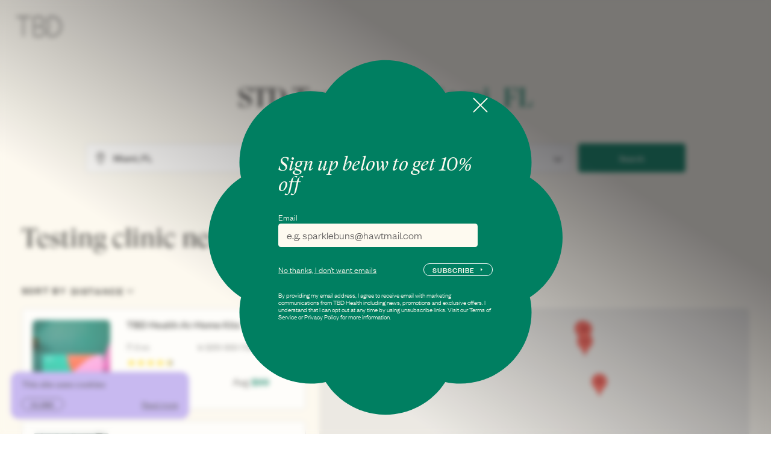

--- FILE ---
content_type: text/html; charset=utf-8
request_url: https://www.tbd.health/locations/sti-std-testing-screening-treatment-near-me/miami-fl
body_size: 16190
content:
<!DOCTYPE html><html lang="en"><head><meta charSet="utf-8"/><meta name="viewport" content="viewport-fit=cover, width=device-width, initial-scale=1.0, user-scalable=yes"/><meta name="keywords" content=""/><meta name="theme-color" content="#fefaf0"/><meta http-equiv="Content-type" content="text/html; charset=UTF-8"/><meta name="twitter:creator" content="@Tbd"/><meta name="twitter:image:alt" content="Tbd"/><meta name="twitter:image" content="/images/OG_image.png"/><meta property="og:type" content="website"/><meta property="og:title" content="TBD | Sexual Healthcare"/><meta property="og:description" content="Take control of your sexual health with an at-home STD test. Lab tested results for common STIs including Chlamydia, Trichomoniasis, Gonorrhea, &amp; HIV."/><meta property="og:url" content="https://www.tbd.health/locations/sti-std-testing-screening-treatment-near-me/miami-fl"/><meta property="og:image" content="/images/OG_image.png"/><meta property="og:image:width" content="1200"/><meta property="og:image:height" content="630"/><link rel="canonical" href="https://www.tbd.health/locations/sti-std-testing-screening-treatment-near-me/miami-fl"/><link rel="apple-touch-icon" sizes="144x144" href="/images/favicons/apple-touch-icon.png"/><link rel="icon" type="image/png" sizes="32x32" href="/images/favicons/favicon-32x32.png"/><link rel="icon" type="image/png" sizes="16x16" href="/images/favicons/favicon-16x16.png"/><link rel="manifest" href="/images/favicons/site.webmanifest"/><link rel="mask-icon" href="/images/faviconss/safari-pinned-tab.svg" color="#000000"/><link rel="preload" href="/fonts/FoundersGrotesk/foundersGroteskLight.woff2" as="font" crossorigin="anonymous"/><link rel="preload" href="/fonts/FoundersGrotesk/foundersGroteskRegular.woff2" as="font" crossorigin="anonymous"/><link rel="preload" href="/fonts/GTSuperDisplay/GT-Super-Display-Regular.woff2" as="font" crossorigin="anonymous"/><link rel="preload" href="/fonts/GTSuperTxt/GT-Super-Text-Book-Italic.woff2" as="font" crossorigin="anonymous"/><noscript>
            <img height="1" width="1" style="display:none"
            src="https://www.facebook.com/tr?id=155837033166212&ev=PageView&noscript=1"
            /></noscript><title>Get Tested for STIs Near You in Miami, FL | TBD Health</title><meta property="og:title" content="Get Tested for STIs Near You in Miami, FL | TBD Health"/><meta name="description" content="Take control of your sexual health with TBD Health&#x27;s fast, secure, and low-cost STI testing, screening, and treatment services in Miami, FL. Get tested today and ensure your peace of mind."/><meta property="og:description" content="Take control of your sexual health with TBD Health&#x27;s fast, secure, and low-cost STI testing, screening, and treatment services in Miami, FL. Get tested today and ensure your peace of mind."/><meta property="og:type" content="website"/><meta property="og:site_name"/><meta property="og:title" content="Get Tested for STIs Near You in Miami, FL | TBD Health"/><meta property="og:description" content="Take control of your sexual health with TBD Health&#x27;s fast, secure, and low-cost STI testing, screening, and treatment services in Miami, FL. Get tested today and ensure your peace of mind."/><meta name="twitter:card" content="summary_large_image"/><meta name="twitter:site"/><meta name="twitter:title" content="Get Tested for STIs Near You in Miami, FL | TBD Health"/><meta name="twitter:description" content="Take control of your sexual health with TBD Health&#x27;s fast, secure, and low-cost STI testing, screening, and treatment services in Miami, FL. Get tested today and ensure your peace of mind."/><script id="structured-data" type="application/ld+json">{"id":140,"metaTitle":"STD Testing Clinics Near You","metaDescription":"Find an STD testing clinic near you to get tested for herpes, chlamydia, gonorrhea, syphilis, and more. Or order an at-home STD testing kit.","keywords":"STI testing, STD testing, STI screening, STI treatment, STD treatment, ${city}, ${state}, healthcare services, Chlamydia, Gonorrhea, UTI, Trichomoniasis, HIV, Syphilis, Hepatitis B, Hepatitis C, Mycoplasma Genitalium, Herpes, free consultation, prescription, partner treatment, fast, secure discreet, low cost, No Insurance, Transparent Pricing","metaRobots":"","structuredData":{"@context":"https://schema.org","@type":"Service","serviceType":"STI / STD Testing, Screening & Treatment","provider":{"@type":"Organization","name":"Tbd Health"},"areaServed":{"@type":"AdministrativeArea","name":"United States"},"hasOfferCatalog":{"@type":"OfferCatalog","itemListElement":[{"@type":"Offer","itemOffered":{"@type":"Service","serviceType":"STI / STD Testing, Screening & Treatment"},"priceCurrency":"USD","price":"99"}]}},"metaViewport":null,"canonicalURL":null,"metaImage":{"data":{"id":341,"attributes":{"name":"clinic_compressed.webp","alternativeText":"clinic_compressed.webp","caption":"clinic_compressed.webp","width":1136,"height":1280,"formats":{"thumbnail":{"name":"thumbnail_clinic_compressed.webp","hash":"thumbnail_clinic_compressed_909eb67862","ext":".webp","mime":"image/webp","path":null,"width":138,"height":156,"size":4.28,"url":"https://prod-strapi-cms-tdb-health.s3.amazonaws.com/thumbnail_clinic_compressed_909eb67862.webp"},"large":{"name":"large_clinic_compressed.webp","hash":"large_clinic_compressed_909eb67862","ext":".webp","mime":"image/webp","path":null,"width":888,"height":1000,"size":41.04,"url":"https://prod-strapi-cms-tdb-health.s3.amazonaws.com/large_clinic_compressed_909eb67862.webp"},"medium":{"name":"medium_clinic_compressed.webp","hash":"medium_clinic_compressed_909eb67862","ext":".webp","mime":"image/webp","path":null,"width":666,"height":750,"size":31.22,"url":"https://prod-strapi-cms-tdb-health.s3.amazonaws.com/medium_clinic_compressed_909eb67862.webp"},"small":{"name":"small_clinic_compressed.webp","hash":"small_clinic_compressed_909eb67862","ext":".webp","mime":"image/webp","path":null,"width":444,"height":500,"size":19.14,"url":"https://prod-strapi-cms-tdb-health.s3.amazonaws.com/small_clinic_compressed_909eb67862.webp"}},"hash":"clinic_compressed_909eb67862","ext":".webp","mime":"image/webp","size":45.82,"url":"https://prod-strapi-cms-tdb-health.s3.amazonaws.com/clinic_compressed_909eb67862.webp","previewUrl":null,"provider":"aws-s3","provider_metadata":null,"createdAt":"2024-02-26T20:28:17.630Z","updatedAt":"2024-02-26T20:28:17.630Z"}}},"metaSocial":[]}</script><link rel="preload" href="/_next/static/media/logoDark.1ea38712.svg" as="image" fetchpriority="high"/><meta name="next-head-count" content="40"/><link rel="preload" href="/_next/static/css/2c78dd80947225f2.css" as="style"/><link rel="stylesheet" href="/_next/static/css/2c78dd80947225f2.css" data-n-g=""/><link rel="preload" href="/_next/static/css/9b9d84b7dfbc558a.css" as="style"/><link rel="stylesheet" href="/_next/static/css/9b9d84b7dfbc558a.css" data-n-p=""/><link rel="preload" href="/_next/static/css/8598020a5895349b.css" as="style"/><link rel="stylesheet" href="/_next/static/css/8598020a5895349b.css" data-n-p=""/><link rel="preload" href="/_next/static/css/72305976dfc84891.css" as="style"/><link rel="stylesheet" href="/_next/static/css/72305976dfc84891.css" data-n-p=""/><noscript data-n-css=""></noscript><script defer="" nomodule="" src="/_next/static/chunks/polyfills-42372ed130431b0a.js"></script><script src="/_next/static/chunks/webpack-d30ea78d991be815.js" defer=""></script><script src="/_next/static/chunks/framework-3bc9684f49160ebb.js" defer=""></script><script src="/_next/static/chunks/main-bf837dd262b21a1b.js" defer=""></script><script src="/_next/static/chunks/pages/_app-f892ba0c3d138bc2.js" defer=""></script><script src="/_next/static/chunks/7d0bf13e-94f33c8ea878759a.js" defer=""></script><script src="/_next/static/chunks/6990-96d904166c6bdc73.js" defer=""></script><script src="/_next/static/chunks/44-0d8ca02b88525fc4.js" defer=""></script><script src="/_next/static/chunks/4666-7a9253b704db0859.js" defer=""></script><script src="/_next/static/chunks/7193-f3ee9255f341efdb.js" defer=""></script><script src="/_next/static/chunks/7064-bd321157aeb53c8b.js" defer=""></script><script src="/_next/static/chunks/pages/locations/%5B...slug%5D-c05aaff146a1787d.js" defer=""></script><script src="/_next/static/_gkJ9sYEvovWVHoYr7zSP/_buildManifest.js" defer=""></script><script src="/_next/static/_gkJ9sYEvovWVHoYr7zSP/_ssgManifest.js" defer=""></script></head><body><div id="__next"><div class="Locations_root__POC0m"><a class="Locations_locLogo__aRFkU Button_root__otPfx" href="/"><img alt="logo" fetchpriority="high" width="76" height="34" decoding="async" data-nimg="1" style="color:transparent" src="/_next/static/media/logoDark.1ea38712.svg"/></a><div class="AnimatedLoader_animatedLoadingScreen__GHcG9 AnimatedLoader_transparent__faadS"><div class="AnimatedLoader_rowOfLoaders__UyNba"><div class="AnimatedLoader_dot__RB1oV"></div><div class="AnimatedLoader_dot__RB1oV"></div><div class="AnimatedLoader_dot__RB1oV"></div><div class="AnimatedLoader_dot__RB1oV"></div><div class="AnimatedLoader_dot__RB1oV"></div></div><div class="AnimatedLoader_loadingMessage__8DSu9">Please wait...</div></div><div class="Comparison_root__myiJB"><h3 class="Comparison_title__4CA2i">Best-in-class STD Testing</h3><h2 class="Comparison_subtitle__LDS9Q">TBD At-home tests vs Other testing options</h2><div class="Comparison_table__lZail"><div class="Comparison_tableHeader__MksgJ"><div class="Comparison_tableHeaderTitle__dZqvj">Features</div><div class="Comparison_tableHeaderTbd__LFK1u">TBD Health</div><div class="Comparison_tableHeaderTraditional__htstL">Traditional facilities</div></div><div class="Comparison_br__i3JOh"></div><div class="Comparison_tableRow__8LMHx"><div class="Comparison_tableRowTitle__Kr8ru">Follow Up Care With Clinician</div><div class="Comparison_tableRowTbd__83dnC"><img class="Comparison_check__nSQOy" src="/images/svg/check-circle-filled.svg" alt="Check"/></div><div class="Comparison_tableRowTraditional__WbTpz"><img class="Comparison_check__nSQOy" src="/images/svg/check-circle-filled.svg" alt="Check"/></div></div><div class="Comparison_tableRow__8LMHx"><div class="Comparison_tableRowTitle__Kr8ru">Rx For Positive Results</div><div class="Comparison_tableRowTbd__83dnC"><img class="Comparison_check__nSQOy" src="/images/svg/check-circle-filled.svg" alt="Check"/></div><div class="Comparison_tableRowTraditional__WbTpz"><img class="Comparison_check__nSQOy" src="/images/svg/check-circle-filled.svg" alt="Check"/></div></div><div class="Comparison_tableRow__8LMHx"><div class="Comparison_tableRowTitle__Kr8ru">Expedited Partner Therapy*</div><div class="Comparison_tableRowTbd__83dnC"><img class="Comparison_check__nSQOy" src="/images/svg/check-circle-filled.svg" alt="Check"/></div><div class="Comparison_tableRowTraditional__WbTpz"><img class="Comparison_check__nSQOy" src="/images/svg/check-circle-unfilled.svg" alt="Check"/></div></div><div class="Comparison_tableRow__8LMHx"><div class="Comparison_tableRowTitle__Kr8ru">Unlimited Messaging With Clinicians</div><div class="Comparison_tableRowTbd__83dnC"><img class="Comparison_check__nSQOy" src="/images/svg/check-circle-filled.svg" alt="Check"/></div><div class="Comparison_tableRowTraditional__WbTpz"><img class="Comparison_check__nSQOy" src="/images/svg/check-circle-unfilled.svg" alt="Check"/></div></div><div class="Comparison_tableRow__8LMHx"><div class="Comparison_tableRowTitle__Kr8ru">Subscription Available</div><div class="Comparison_tableRowTbd__83dnC"><img class="Comparison_check__nSQOy" src="/images/svg/check-circle-filled.svg" alt="Check"/></div><div class="Comparison_tableRowTraditional__WbTpz"><img class="Comparison_check__nSQOy" src="/images/svg/check-circle-unfilled.svg" alt="Check"/></div></div><div class="Comparison_disclaimer__0NjzB">*(In States Where Allowed)</div></div></div><div class="Quiz_root__yJtfj"><h3 class="Quiz_title__4ZOXI">Not sure about the right STD Test options for you ? </h3><h2 class="Quiz_subtitle__eXUld">Take our Quiz to find out the best options for you</h2><h4 class="Quiz_smallText__VZ9y2">There are few appointments available within 24 hours in (zip code). The majority of people would receive their TBD Health At-Home test prior to a local appointment becoming available.</h4><div class="Quiz_quiz__c7nP2"><div class="Quiz_quizContainer__BAh4N"><iframe title="Quiz" src="/quiz?embed=true" width="100%" height="100%" class="Quiz_quizFrame__RPhz1"></iframe></div></div></div><div class="FAQSection_root__ErieE Locations_faq__Z9i4G" id="faqsRef"><h2 class="FAQSection_title__jrHz0">FAQs</h2><div class="Accordion_root__ZFQsd"><ul><li class="Item_root__7pEil Item_rootWide__2lZ0D Item_show__dTnih"><div class="Item_accordion__BBMSw"><div class="Item_accordionIcon__6ndo4 Item_show__dTnih"><svg width="19" viewBox="0 0 19 18" fill="none" xmlns="http://www.w3.org/2000/svg"><path d="M18.0352 9.00065C18.0353 8.39553 17.8834 7.80007 17.5934 7.26896C17.3034 6.73784 16.8846 6.28808 16.3755 5.96098C16.5047 5.3697 16.4832 4.75546 16.3131 4.17463C16.143 3.5938 15.8298 3.065 15.4021 2.63675C14.9741 2.20779 14.445 1.89345 13.8636 1.72267C13.2821 1.5519 12.6671 1.53018 12.075 1.65953C11.7479 1.15044 11.2981 0.731683 10.767 0.441715C10.2358 0.151748 9.64032 -0.000139795 9.03516 9.6545e-08C8.42999 -0.000139795 7.83449 0.151748 7.30334 0.441715C6.77218 0.731683 6.32239 1.15044 5.99527 1.65953C5.40379 1.53067 4.7894 1.55257 4.20859 1.72322C3.62778 1.89387 3.0992 2.20778 2.67145 2.6361C2.24315 3.06386 1.92924 3.59241 1.75859 4.17316C1.58793 4.75391 1.566 5.36824 1.69481 5.95969C1.18568 6.28679 0.766891 6.73654 0.476903 7.26766C0.186914 7.79878 0.0350164 8.39424 0.0351563 8.99935C0.0350164 9.60447 0.186914 10.1999 0.476903 10.731C0.766891 11.2622 1.18568 11.7119 1.69481 12.039C1.56606 12.6305 1.58802 13.2448 1.75868 13.8255C1.92933 14.4063 2.2432 14.9348 2.67145 15.3626C3.09911 15.7907 3.62743 16.1046 4.20794 16.2754C4.78845 16.4463 5.40257 16.4686 5.99398 16.3405C6.3211 16.8496 6.77089 17.2683 7.30205 17.5583C7.8332 17.8483 8.4287 18.0001 9.03386 18C9.63902 18.0001 10.2345 17.8483 10.7657 17.5583C11.2968 17.2683 11.7466 16.8496 12.0737 16.3405C12.6659 16.4699 13.281 16.4484 13.8626 16.2778C14.4443 16.1073 14.9736 15.7932 15.4021 15.3645C15.8302 14.9367 16.144 14.4081 16.3146 13.8274C16.4853 13.2467 16.5073 12.6324 16.3787 12.041C16.8874 11.7134 17.3056 11.2634 17.595 10.7322C17.8844 10.201 18.0358 9.60557 18.0352 9.00065Z" fill="#000000"></path></svg></div><h2 class="Item_accordionHeader__55ETN Item_show__dTnih">How long will my results take?</h2></div><div style="max-height:0pxpx" class="Item_accordionWrapper__hkxcP"><h3 class="Item_accordionText__hECGG"><p>Your results will generally be available in a couple days! </p></h3></div></li><li class="Item_root__7pEil Item_rootWide__2lZ0D Item_show__dTnih"><div class="Item_accordion__BBMSw"><div class="Item_accordionIcon__6ndo4 Item_show__dTnih"><svg width="19" viewBox="0 0 19 18" fill="none" xmlns="http://www.w3.org/2000/svg"><path d="M18.0352 9.00065C18.0353 8.39553 17.8834 7.80007 17.5934 7.26896C17.3034 6.73784 16.8846 6.28808 16.3755 5.96098C16.5047 5.3697 16.4832 4.75546 16.3131 4.17463C16.143 3.5938 15.8298 3.065 15.4021 2.63675C14.9741 2.20779 14.445 1.89345 13.8636 1.72267C13.2821 1.5519 12.6671 1.53018 12.075 1.65953C11.7479 1.15044 11.2981 0.731683 10.767 0.441715C10.2358 0.151748 9.64032 -0.000139795 9.03516 9.6545e-08C8.42999 -0.000139795 7.83449 0.151748 7.30334 0.441715C6.77218 0.731683 6.32239 1.15044 5.99527 1.65953C5.40379 1.53067 4.7894 1.55257 4.20859 1.72322C3.62778 1.89387 3.0992 2.20778 2.67145 2.6361C2.24315 3.06386 1.92924 3.59241 1.75859 4.17316C1.58793 4.75391 1.566 5.36824 1.69481 5.95969C1.18568 6.28679 0.766891 6.73654 0.476903 7.26766C0.186914 7.79878 0.0350164 8.39424 0.0351563 8.99935C0.0350164 9.60447 0.186914 10.1999 0.476903 10.731C0.766891 11.2622 1.18568 11.7119 1.69481 12.039C1.56606 12.6305 1.58802 13.2448 1.75868 13.8255C1.92933 14.4063 2.2432 14.9348 2.67145 15.3626C3.09911 15.7907 3.62743 16.1046 4.20794 16.2754C4.78845 16.4463 5.40257 16.4686 5.99398 16.3405C6.3211 16.8496 6.77089 17.2683 7.30205 17.5583C7.8332 17.8483 8.4287 18.0001 9.03386 18C9.63902 18.0001 10.2345 17.8483 10.7657 17.5583C11.2968 17.2683 11.7466 16.8496 12.0737 16.3405C12.6659 16.4699 13.281 16.4484 13.8626 16.2778C14.4443 16.1073 14.9736 15.7932 15.4021 15.3645C15.8302 14.9367 16.144 14.4081 16.3146 13.8274C16.4853 13.2467 16.5073 12.6324 16.3787 12.041C16.8874 11.7134 17.3056 11.2634 17.595 10.7322C17.8844 10.201 18.0358 9.60557 18.0352 9.00065Z" fill="#000000"></path></svg></div><h2 class="Item_accordionHeader__55ETN Item_show__dTnih">Do you take insurance?</h2></div><div style="max-height:0pxpx" class="Item_accordionWrapper__hkxcP"><h3 class="Item_accordionText__hECGG"><p>We are not contracted with insurance companies at this time, although we are generally priced lower than the out-of-pocket costs associated with STD testing. We also take HSA/FSA and can provide a Superbill for you to submit to your insurance company.</p></h3></div></li><li class="Item_root__7pEil Item_rootWide__2lZ0D Item_show__dTnih"><div class="Item_accordion__BBMSw"><div class="Item_accordionIcon__6ndo4 Item_show__dTnih"><svg width="19" viewBox="0 0 19 18" fill="none" xmlns="http://www.w3.org/2000/svg"><path d="M18.0352 9.00065C18.0353 8.39553 17.8834 7.80007 17.5934 7.26896C17.3034 6.73784 16.8846 6.28808 16.3755 5.96098C16.5047 5.3697 16.4832 4.75546 16.3131 4.17463C16.143 3.5938 15.8298 3.065 15.4021 2.63675C14.9741 2.20779 14.445 1.89345 13.8636 1.72267C13.2821 1.5519 12.6671 1.53018 12.075 1.65953C11.7479 1.15044 11.2981 0.731683 10.767 0.441715C10.2358 0.151748 9.64032 -0.000139795 9.03516 9.6545e-08C8.42999 -0.000139795 7.83449 0.151748 7.30334 0.441715C6.77218 0.731683 6.32239 1.15044 5.99527 1.65953C5.40379 1.53067 4.7894 1.55257 4.20859 1.72322C3.62778 1.89387 3.0992 2.20778 2.67145 2.6361C2.24315 3.06386 1.92924 3.59241 1.75859 4.17316C1.58793 4.75391 1.566 5.36824 1.69481 5.95969C1.18568 6.28679 0.766891 6.73654 0.476903 7.26766C0.186914 7.79878 0.0350164 8.39424 0.0351563 8.99935C0.0350164 9.60447 0.186914 10.1999 0.476903 10.731C0.766891 11.2622 1.18568 11.7119 1.69481 12.039C1.56606 12.6305 1.58802 13.2448 1.75868 13.8255C1.92933 14.4063 2.2432 14.9348 2.67145 15.3626C3.09911 15.7907 3.62743 16.1046 4.20794 16.2754C4.78845 16.4463 5.40257 16.4686 5.99398 16.3405C6.3211 16.8496 6.77089 17.2683 7.30205 17.5583C7.8332 17.8483 8.4287 18.0001 9.03386 18C9.63902 18.0001 10.2345 17.8483 10.7657 17.5583C11.2968 17.2683 11.7466 16.8496 12.0737 16.3405C12.6659 16.4699 13.281 16.4484 13.8626 16.2778C14.4443 16.1073 14.9736 15.7932 15.4021 15.3645C15.8302 14.9367 16.144 14.4081 16.3146 13.8274C16.4853 13.2467 16.5073 12.6324 16.3787 12.041C16.8874 11.7134 17.3056 11.2634 17.595 10.7322C17.8844 10.201 18.0358 9.60557 18.0352 9.00065Z" fill="#000000"></path></svg></div><h2 class="Item_accordionHeader__55ETN Item_show__dTnih">What happens if I screen positive?</h2></div><div style="max-height:0pxpx" class="Item_accordionWrapper__hkxcP"><h3 class="Item_accordionText__hECGG"><p>If you screen positive (or even if you just have questions), we’re here. You’ll schedule a telemedicine consult and our clinicians will walk you through your results, next steps – and prescribe medication for you and your partner(s), if appropriate. Note that for some STIs, TBD Health is required by law to report a positive result to the applicable Department of Health.</p></h3></div></li><li class="Item_root__7pEil Item_rootWide__2lZ0D Item_show__dTnih"><div class="Item_accordion__BBMSw"><div class="Item_accordionIcon__6ndo4 Item_show__dTnih"><svg width="19" viewBox="0 0 19 18" fill="none" xmlns="http://www.w3.org/2000/svg"><path d="M18.0352 9.00065C18.0353 8.39553 17.8834 7.80007 17.5934 7.26896C17.3034 6.73784 16.8846 6.28808 16.3755 5.96098C16.5047 5.3697 16.4832 4.75546 16.3131 4.17463C16.143 3.5938 15.8298 3.065 15.4021 2.63675C14.9741 2.20779 14.445 1.89345 13.8636 1.72267C13.2821 1.5519 12.6671 1.53018 12.075 1.65953C11.7479 1.15044 11.2981 0.731683 10.767 0.441715C10.2358 0.151748 9.64032 -0.000139795 9.03516 9.6545e-08C8.42999 -0.000139795 7.83449 0.151748 7.30334 0.441715C6.77218 0.731683 6.32239 1.15044 5.99527 1.65953C5.40379 1.53067 4.7894 1.55257 4.20859 1.72322C3.62778 1.89387 3.0992 2.20778 2.67145 2.6361C2.24315 3.06386 1.92924 3.59241 1.75859 4.17316C1.58793 4.75391 1.566 5.36824 1.69481 5.95969C1.18568 6.28679 0.766891 6.73654 0.476903 7.26766C0.186914 7.79878 0.0350164 8.39424 0.0351563 8.99935C0.0350164 9.60447 0.186914 10.1999 0.476903 10.731C0.766891 11.2622 1.18568 11.7119 1.69481 12.039C1.56606 12.6305 1.58802 13.2448 1.75868 13.8255C1.92933 14.4063 2.2432 14.9348 2.67145 15.3626C3.09911 15.7907 3.62743 16.1046 4.20794 16.2754C4.78845 16.4463 5.40257 16.4686 5.99398 16.3405C6.3211 16.8496 6.77089 17.2683 7.30205 17.5583C7.8332 17.8483 8.4287 18.0001 9.03386 18C9.63902 18.0001 10.2345 17.8483 10.7657 17.5583C11.2968 17.2683 11.7466 16.8496 12.0737 16.3405C12.6659 16.4699 13.281 16.4484 13.8626 16.2778C14.4443 16.1073 14.9736 15.7932 15.4021 15.3645C15.8302 14.9367 16.144 14.4081 16.3146 13.8274C16.4853 13.2467 16.5073 12.6324 16.3787 12.041C16.8874 11.7134 17.3056 11.2634 17.595 10.7322C17.8844 10.201 18.0358 9.60557 18.0352 9.00065Z" fill="#000000"></path></svg></div><h2 class="Item_accordionHeader__55ETN Item_show__dTnih">What STDs can be cured?</h2></div><div style="max-height:0pxpx" class="Item_accordionWrapper__hkxcP"><h3 class="Item_accordionText__hECGG"><p>Some sexually transmitted diseases (STDs) can be cured with appropriate treatment. These include: <strong>Chlamydia</strong>, <strong>Gonorrhea</strong>, <strong>Syphilis</strong>.</p>
<p>However, it's crucial to note that not all STDs are curable. Viral STDs such as HIV, herpes, and hepatitis B cannot be cured, but their symptoms can often be managed with medication and treatment.</p></h3></div></li></ul></div></div><section class="TeamSection_root__gkMK3" id="teamRef"><div class="TeamSection_info__7nsdD TeamSection_boobBiege__vyPe0"><div class="TeamSection_pretitle__r7PNe">Meet the team</div><h2 class="TeamSection_title__7ZEnm">Our clinical experts</h2></div><div class="TeamSection_cards__dAlIp"><div class="Item_root__uTt6y" style="z-index:3;transform:translateY(0%)"><div class="Item_box__aZN74"><svg width="656" height="656" viewBox="0 0 656 656" fill="none" xmlns="http://www.w3.org/2000/svg"><path d="M655.972 327.976C655.977 305.923 650.441 284.222 639.873 264.866C629.305 245.51 614.043 229.118 595.489 217.197C600.183 195.643 599.384 173.254 593.165 152.088C586.946 130.923 575.506 111.661 559.898 96.0713C544.309 80.4614 525.046 69.021 503.88 62.8019C482.713 56.5827 460.323 55.7844 438.768 60.4806C426.85 41.924 410.459 26.6604 391.101 16.0923C371.744 5.52421 350.04 -0.00940236 327.986 1.19924e-05C305.931 -0.00940236 284.228 5.52421 264.87 16.0923C245.513 26.6604 229.122 41.924 217.204 60.4806C195.648 55.7844 173.258 56.5827 152.092 62.8019C130.926 69.021 111.663 80.4614 96.0741 96.0713C80.4655 111.661 69.0259 130.923 62.8067 152.088C56.5875 173.254 55.7882 195.643 60.4823 217.197C41.9282 229.118 26.6665 245.51 16.0985 264.866C5.5305 284.222 -0.0050949 305.923 3.51863e-06 327.976C-0.0050949 350.03 5.5305 371.731 16.0985 391.087C26.6665 410.443 41.9282 426.834 60.4823 438.755C55.7904 460.31 56.5908 482.699 62.8098 503.863C69.0289 525.028 80.4674 544.291 96.0741 559.882C111.669 575.482 130.932 586.917 152.097 593.135C173.261 599.354 195.648 600.157 217.204 595.472C229.125 614.026 245.517 629.287 264.874 639.855C284.23 650.422 305.932 655.958 327.986 655.953C350.04 655.958 371.741 650.422 391.098 639.855C410.455 629.287 426.847 614.026 438.768 595.472C460.324 600.157 482.711 599.354 503.875 593.135C525.039 586.917 544.303 575.482 559.898 559.882C575.504 544.291 586.943 525.028 593.162 503.863C599.381 482.699 600.181 460.31 595.489 438.755C614.043 426.834 629.305 410.443 639.873 391.087C650.441 371.731 655.977 350.03 655.972 327.976Z" fill="#EE8155"></path></svg><div class="Item_quote__VnLtC"><div class="Item_pic__LN9Dj"><img alt="person pic" loading="lazy" decoding="async" data-nimg="fill" style="position:absolute;height:100%;width:100%;left:0;top:0;right:0;bottom:0;object-fit:cover;color:transparent" sizes="100vw" srcSet="/_next/image?url=https%3A%2F%2Fprod-strapi-cms-tdb-health.s3.amazonaws.com%2FImage_from_i_OS_8_641fc46d69.jpg&amp;w=640&amp;q=35 640w, /_next/image?url=https%3A%2F%2Fprod-strapi-cms-tdb-health.s3.amazonaws.com%2FImage_from_i_OS_8_641fc46d69.jpg&amp;w=750&amp;q=35 750w, /_next/image?url=https%3A%2F%2Fprod-strapi-cms-tdb-health.s3.amazonaws.com%2FImage_from_i_OS_8_641fc46d69.jpg&amp;w=828&amp;q=35 828w, /_next/image?url=https%3A%2F%2Fprod-strapi-cms-tdb-health.s3.amazonaws.com%2FImage_from_i_OS_8_641fc46d69.jpg&amp;w=1080&amp;q=35 1080w, /_next/image?url=https%3A%2F%2Fprod-strapi-cms-tdb-health.s3.amazonaws.com%2FImage_from_i_OS_8_641fc46d69.jpg&amp;w=1200&amp;q=35 1200w, /_next/image?url=https%3A%2F%2Fprod-strapi-cms-tdb-health.s3.amazonaws.com%2FImage_from_i_OS_8_641fc46d69.jpg&amp;w=1920&amp;q=35 1920w, /_next/image?url=https%3A%2F%2Fprod-strapi-cms-tdb-health.s3.amazonaws.com%2FImage_from_i_OS_8_641fc46d69.jpg&amp;w=2048&amp;q=35 2048w, /_next/image?url=https%3A%2F%2Fprod-strapi-cms-tdb-health.s3.amazonaws.com%2FImage_from_i_OS_8_641fc46d69.jpg&amp;w=3840&amp;q=35 3840w" src="/_next/image?url=https%3A%2F%2Fprod-strapi-cms-tdb-health.s3.amazonaws.com%2FImage_from_i_OS_8_641fc46d69.jpg&amp;w=3840&amp;q=35"/></div><div class="Item_name__a279w">Adrienne Ton (she/her)</div><div class="Item_position__kcgkV">APRN-CNP</div><div class="Item_comment__y9TQU">Adrienne is a Certified Nurse Practitioner and Board-certified Family Nurse Practitioner, hoping to create more positive experiences for those who’ve traditionally had bad (even traumatizing) experiences with their sexual health in the medical settings. She describes herself as a VERY stereotypical Pacific Northwest Person which apparently just means “an endless cycle of hiking and going to the farmer’s market”.</div></div></div></div><div class="Item_root__uTt6y" style="z-index:2;transform:translateY(4%)"><div class="Item_box__aZN74"><svg width="656" height="656" viewBox="0 0 656 656" fill="none" xmlns="http://www.w3.org/2000/svg"><path d="M655.972 327.976C655.977 305.923 650.441 284.222 639.873 264.866C629.305 245.51 614.043 229.118 595.489 217.197C600.183 195.643 599.384 173.254 593.165 152.088C586.946 130.923 575.506 111.661 559.898 96.0713C544.309 80.4614 525.046 69.021 503.88 62.8019C482.713 56.5827 460.323 55.7844 438.768 60.4806C426.85 41.924 410.459 26.6604 391.101 16.0923C371.744 5.52421 350.04 -0.00940236 327.986 1.19924e-05C305.931 -0.00940236 284.228 5.52421 264.87 16.0923C245.513 26.6604 229.122 41.924 217.204 60.4806C195.648 55.7844 173.258 56.5827 152.092 62.8019C130.926 69.021 111.663 80.4614 96.0741 96.0713C80.4655 111.661 69.0259 130.923 62.8067 152.088C56.5875 173.254 55.7882 195.643 60.4823 217.197C41.9282 229.118 26.6665 245.51 16.0985 264.866C5.5305 284.222 -0.0050949 305.923 3.51863e-06 327.976C-0.0050949 350.03 5.5305 371.731 16.0985 391.087C26.6665 410.443 41.9282 426.834 60.4823 438.755C55.7904 460.31 56.5908 482.699 62.8098 503.863C69.0289 525.028 80.4674 544.291 96.0741 559.882C111.669 575.482 130.932 586.917 152.097 593.135C173.261 599.354 195.648 600.157 217.204 595.472C229.125 614.026 245.517 629.287 264.874 639.855C284.23 650.422 305.932 655.958 327.986 655.953C350.04 655.958 371.741 650.422 391.098 639.855C410.455 629.287 426.847 614.026 438.768 595.472C460.324 600.157 482.711 599.354 503.875 593.135C525.039 586.917 544.303 575.482 559.898 559.882C575.504 544.291 586.943 525.028 593.162 503.863C599.381 482.699 600.181 460.31 595.489 438.755C614.043 426.834 629.305 410.443 639.873 391.087C650.441 371.731 655.977 350.03 655.972 327.976Z" fill="#D83E2C"></path></svg><div class="Item_quote__VnLtC"><div class="Item_pic__LN9Dj"><img alt="person pic" loading="lazy" decoding="async" data-nimg="fill" style="position:absolute;height:100%;width:100%;left:0;top:0;right:0;bottom:0;object-fit:cover;color:transparent" sizes="100vw" srcSet="/_next/image?url=https%3A%2F%2Fprod-strapi-cms-tdb-health.s3.amazonaws.com%2FSarah_Mc_Elroy_c05b1aa24a.jpeg&amp;w=640&amp;q=35 640w, /_next/image?url=https%3A%2F%2Fprod-strapi-cms-tdb-health.s3.amazonaws.com%2FSarah_Mc_Elroy_c05b1aa24a.jpeg&amp;w=750&amp;q=35 750w, /_next/image?url=https%3A%2F%2Fprod-strapi-cms-tdb-health.s3.amazonaws.com%2FSarah_Mc_Elroy_c05b1aa24a.jpeg&amp;w=828&amp;q=35 828w, /_next/image?url=https%3A%2F%2Fprod-strapi-cms-tdb-health.s3.amazonaws.com%2FSarah_Mc_Elroy_c05b1aa24a.jpeg&amp;w=1080&amp;q=35 1080w, /_next/image?url=https%3A%2F%2Fprod-strapi-cms-tdb-health.s3.amazonaws.com%2FSarah_Mc_Elroy_c05b1aa24a.jpeg&amp;w=1200&amp;q=35 1200w, /_next/image?url=https%3A%2F%2Fprod-strapi-cms-tdb-health.s3.amazonaws.com%2FSarah_Mc_Elroy_c05b1aa24a.jpeg&amp;w=1920&amp;q=35 1920w, /_next/image?url=https%3A%2F%2Fprod-strapi-cms-tdb-health.s3.amazonaws.com%2FSarah_Mc_Elroy_c05b1aa24a.jpeg&amp;w=2048&amp;q=35 2048w, /_next/image?url=https%3A%2F%2Fprod-strapi-cms-tdb-health.s3.amazonaws.com%2FSarah_Mc_Elroy_c05b1aa24a.jpeg&amp;w=3840&amp;q=35 3840w" src="/_next/image?url=https%3A%2F%2Fprod-strapi-cms-tdb-health.s3.amazonaws.com%2FSarah_Mc_Elroy_c05b1aa24a.jpeg&amp;w=3840&amp;q=35"/></div><div class="Item_name__a279w">Sarah McElroy (she/her)</div><div class="Item_position__kcgkV">APRN-CNP, PNCB</div><div class="Item_comment__y9TQU">Sarah is a Certified Nurse Practitioner. Through her work (and life in general), she hopes to eliminate all the shame surrounding sexual health so that more people will be proactive about theirs. Hidden talents include: latte art and keeping houseplants alive.</div></div></div></div><div class="Item_root__uTt6y" style="z-index:1;transform:translateY(8%)"><div class="Item_box__aZN74"><svg width="656" height="656" viewBox="0 0 656 656" fill="none" xmlns="http://www.w3.org/2000/svg"><path d="M655.972 327.976C655.977 305.923 650.441 284.222 639.873 264.866C629.305 245.51 614.043 229.118 595.489 217.197C600.183 195.643 599.384 173.254 593.165 152.088C586.946 130.923 575.506 111.661 559.898 96.0713C544.309 80.4614 525.046 69.021 503.88 62.8019C482.713 56.5827 460.323 55.7844 438.768 60.4806C426.85 41.924 410.459 26.6604 391.101 16.0923C371.744 5.52421 350.04 -0.00940236 327.986 1.19924e-05C305.931 -0.00940236 284.228 5.52421 264.87 16.0923C245.513 26.6604 229.122 41.924 217.204 60.4806C195.648 55.7844 173.258 56.5827 152.092 62.8019C130.926 69.021 111.663 80.4614 96.0741 96.0713C80.4655 111.661 69.0259 130.923 62.8067 152.088C56.5875 173.254 55.7882 195.643 60.4823 217.197C41.9282 229.118 26.6665 245.51 16.0985 264.866C5.5305 284.222 -0.0050949 305.923 3.51863e-06 327.976C-0.0050949 350.03 5.5305 371.731 16.0985 391.087C26.6665 410.443 41.9282 426.834 60.4823 438.755C55.7904 460.31 56.5908 482.699 62.8098 503.863C69.0289 525.028 80.4674 544.291 96.0741 559.882C111.669 575.482 130.932 586.917 152.097 593.135C173.261 599.354 195.648 600.157 217.204 595.472C229.125 614.026 245.517 629.287 264.874 639.855C284.23 650.422 305.932 655.958 327.986 655.953C350.04 655.958 371.741 650.422 391.098 639.855C410.455 629.287 426.847 614.026 438.768 595.472C460.324 600.157 482.711 599.354 503.875 593.135C525.039 586.917 544.303 575.482 559.898 559.882C575.504 544.291 586.943 525.028 593.162 503.863C599.381 482.699 600.181 460.31 595.489 438.755C614.043 426.834 629.305 410.443 639.873 391.087C650.441 371.731 655.977 350.03 655.972 327.976Z" fill="#866BD9"></path></svg><div class="Item_quote__VnLtC"><div class="Item_pic__LN9Dj"><img alt="person pic" loading="lazy" decoding="async" data-nimg="fill" style="position:absolute;height:100%;width:100%;left:0;top:0;right:0;bottom:0;object-fit:cover;color:transparent" sizes="100vw" srcSet="/_next/image?url=https%3A%2F%2Fprod-strapi-cms-tdb-health.s3.amazonaws.com%2FL_Hainesheadshot_a989cd9996.jpg&amp;w=640&amp;q=35 640w, /_next/image?url=https%3A%2F%2Fprod-strapi-cms-tdb-health.s3.amazonaws.com%2FL_Hainesheadshot_a989cd9996.jpg&amp;w=750&amp;q=35 750w, /_next/image?url=https%3A%2F%2Fprod-strapi-cms-tdb-health.s3.amazonaws.com%2FL_Hainesheadshot_a989cd9996.jpg&amp;w=828&amp;q=35 828w, /_next/image?url=https%3A%2F%2Fprod-strapi-cms-tdb-health.s3.amazonaws.com%2FL_Hainesheadshot_a989cd9996.jpg&amp;w=1080&amp;q=35 1080w, /_next/image?url=https%3A%2F%2Fprod-strapi-cms-tdb-health.s3.amazonaws.com%2FL_Hainesheadshot_a989cd9996.jpg&amp;w=1200&amp;q=35 1200w, /_next/image?url=https%3A%2F%2Fprod-strapi-cms-tdb-health.s3.amazonaws.com%2FL_Hainesheadshot_a989cd9996.jpg&amp;w=1920&amp;q=35 1920w, /_next/image?url=https%3A%2F%2Fprod-strapi-cms-tdb-health.s3.amazonaws.com%2FL_Hainesheadshot_a989cd9996.jpg&amp;w=2048&amp;q=35 2048w, /_next/image?url=https%3A%2F%2Fprod-strapi-cms-tdb-health.s3.amazonaws.com%2FL_Hainesheadshot_a989cd9996.jpg&amp;w=3840&amp;q=35 3840w" src="/_next/image?url=https%3A%2F%2Fprod-strapi-cms-tdb-health.s3.amazonaws.com%2FL_Hainesheadshot_a989cd9996.jpg&amp;w=3840&amp;q=35"/></div><div class="Item_name__a279w">Lauren Haines (she/her)</div><div class="Item_position__kcgkV">MSN, APRN, FNP-BC</div><div class="Item_comment__y9TQU">Lauren is a board-certified Family Nurse Practitioner and received her Post-Master&#x27;s Certificate in Nursing Education. Like her colleagues, she believes sexual health and overall health should be one in the same and free of shame and judgement. She can also “do the worm.”</div></div></div></div></div></section><section class="ContactUsSection_root__4SOtP" id="contactUs"><div class="ContactUsSection_rootBg__S8W4x"><svg width="1440" height="326" viewBox="0 0 1440 326" fill="none" xmlns="http://www.w3.org/2000/svg"><path d="M348 217.181C167.2 212.378 39.3333 124.459 -2 81.0997V836H1440L1438 255.204C1302 253.203 1150 -18.9602 912 1.05179C674 21.0638 574 223.185 348 217.181Z" fill="#AD9A43"></path></svg></div><div class="ContactUsSection_rootWrapper__Fgw7t" style="background-color:#AD9A43"><div class="ContactUsSection_contact__ClOcy"><div class="ContactUsSection_contactTitle__3cWlJ">Contact Us</div><div class="ContactUsSection_contactDescription__Lngwp"><p>Email us and a team member will get back to you within 24 hours. We’re also available via call or text at <a target="_blank"  href="tel:+1234567890">+1 (702) 909-0554</a></p></div><div class="ContactUsSection_contactBanner__dSAWR"><div class="ContactUsSection_contactBannerTitle__mLh0S">For press or partnerships, contact us here or check out our Partnerships page.</div><a class="ContactUsSection_contactBannerBtn__Qfk9b Button_root__otPfx Button_scene-right-arrow__IiDUU Button_color-white__7URHk Button_arrowBtn__KEXSs" href="/b2b-partners">see our b2b page<svg class="Button_arrow__8joJb Button_arrowR__14Cc0" width="9" height="7" viewBox="0 0 9 7" fill="none" xmlns="http://www.w3.org/2000/svg"><path d="M4.81823 6.08054L8.06613 2.83269C8.38111 2.51771 8.15804 1.97915 7.71259 1.97914L1.21713 1.97896C0.771689 1.97895 0.548583 2.51749 0.863533 2.83248L4.11108 6.08051C4.30634 6.2758 4.62295 6.27581 4.81823 6.08054Z" fill="#000"></path></svg></a></div></div><div class="ContactUsSection_form__QL2eN" id="contactRef"><div class="ContactUsSection_formBtns__GmdTX"><button class="ContactUsSection_formBtn__c9guX ContactUsSection_formBtnActive__MmmPI Button_root__otPfx" name="General Inquiry">General Inquiry</button><button class="ContactUsSection_formBtn__c9guX Button_root__otPfx" name="Partnerships">Partnerships</button></div><form class="ContactUsSection_formBlock__byNaY"><div class="ContactUsSection_formWrapper__lUa1p"><div class="ContactUsSection_formInput__DZs53"><div class="ContactUsSection_formInputTitle__vUDAC">Name</div><div class="Input_root__6Wq_y"><input class="ContactUsSection_formInputField__RMOAI" name="name" type="text" placeholder="e.g. Sparkle Buns" required="" autoComplete="name"/></div></div><div class="ContactUsSection_formInput__DZs53"><div class="ContactUsSection_formInputTitle__vUDAC">State</div><select class="ContactUsSection_formInputField__RMOAI" name="state"><option value="" disabled="" selected="">Select one</option><option value="Not Specific">Not Specific</option><option value="Alaska">Alaska</option><option value="Alabama">Alabama</option><option value="Arkansas">Arkansas</option><option value="Arizona">Arizona</option><option value="California">California</option><option value="Colorado">Colorado</option><option value="Connecticut">Connecticut</option><option value="Delaware">Delaware</option><option value="District of Columbia">District of Columbia</option><option value="Florida">Florida</option><option value="Georgia">Georgia</option><option value="Hawaii">Hawaii</option><option value="Iowa">Iowa</option><option value="Idaho">Idaho</option><option value="Illinois">Illinois</option><option value="Indiana">Indiana</option><option value="Kansas">Kansas</option><option value="Kentucky">Kentucky</option><option value="Louisiana">Louisiana</option><option value="Massachusetts">Massachusetts</option><option value="Maryland">Maryland</option><option value="Maine">Maine</option><option value="Michigan">Michigan</option><option value="Minnesota">Minnesota</option><option value="Missouri">Missouri</option><option value="Mississippi">Mississippi</option><option value="Montana">Montana</option><option value="North Carolina">North Carolina</option><option value="North Dakota">North Dakota</option><option value="Nebraska">Nebraska</option><option value="New Hampshire">New Hampshire</option><option value="New Jersey">New Jersey</option><option value="New Mexico">New Mexico</option><option value="Nevada">Nevada</option><option value="New York">New York</option><option value="Ohio">Ohio</option><option value="Oklahoma">Oklahoma</option><option value="Oregon">Oregon</option><option value="Pennsylvania">Pennsylvania</option><option value="Rhode Island">Rhode Island</option><option value="South Carolina">South Carolina</option><option value="South Dakota">South Dakota</option><option value="Tennessee">Tennessee</option><option value="Texas">Texas</option><option value="Utah">Utah</option><option value="Virginia">Virginia</option><option value="Vermont">Vermont</option><option value="Washington">Washington</option><option value="Wisconsin">Wisconsin</option><option value="West Virginia">West Virginia</option><option value="Wyoming">Wyoming</option></select><svg class="ContactUsSection_arrow__r3zjp" width="9" height="7" viewBox="0 0 9 7" fill="none" xmlns="http://www.w3.org/2000/svg"><path d="M4.81823 6.08054L8.06613 2.83269C8.38111 2.51771 8.15804 1.97915 7.71259 1.97914L1.21713 1.97896C0.771689 1.97895 0.548583 2.51749 0.863533 2.83248L4.11108 6.08051C4.30634 6.2758 4.62295 6.27581 4.81823 6.08054Z" fill="#000000"></path></svg></div></div><div class="ContactUsSection_formInput__DZs53"><div class="ContactUsSection_formInputTitle__vUDAC">Email</div><div class="Input_root__6Wq_y"><input class="ContactUsSection_formInputField__RMOAI" name="email" type="email" placeholder="e.g. sparklebuns@hawtmail.com" required="" autoComplete="email"/><svg class="Input_error__W8Nzy" width="18" height="18" viewBox="0 0 18 18" fill="none" xmlns="http://www.w3.org/2000/svg"><circle cx="9" cy="9" r="9" fill="#D83E2C"></circle><path d="M8.288 10.906L8.092 4.2H10.01L9.8 10.906H8.288ZM9.086 14.098C8.75 14.098 8.47467 13.9953 8.26 13.79C8.05467 13.5847 7.952 13.3373 7.952 13.048C7.952 12.7493 8.05467 12.4973 8.26 12.292C8.47467 12.0867 8.75 11.984 9.086 11.984C9.40333 11.984 9.66467 12.0867 9.87 12.292C10.0847 12.4973 10.192 12.7493 10.192 13.048C10.192 13.3373 10.0847 13.5847 9.87 13.79C9.66467 13.9953 9.40333 14.098 9.086 14.098Z" fill="white"></path></svg></div></div><div class="ContactUsSection_formInputTitle__vUDAC">Subject</div><div class="Textarea_root__gY2Ln"><textarea class="ContactUsSection_formInputField__RMOAI ContactUsSection_formTextarea__Sknur" name="subject" placeholder="I have a question about..." maxLength="300" required=""></textarea><div class="ContactUsSection_formTextareaLimit__w44u_">message <!-- -->0<!-- --> / <!-- -->300<!-- --> characters</div></div><button class="ContactUsSection_formSubmit__znFDJ Button_root__otPfx Button_scene-right-arrow__IiDUU Button_arrowBtn__KEXSs">send message<svg class="Button_arrow__8joJb Button_arrowR__14Cc0" width="9" height="7" viewBox="0 0 9 7" fill="none" xmlns="http://www.w3.org/2000/svg"><path d="M4.81823 6.08054L8.06613 2.83269C8.38111 2.51771 8.15804 1.97915 7.71259 1.97914L1.21713 1.97896C0.771689 1.97895 0.548583 2.51749 0.863533 2.83248L4.11108 6.08051C4.30634 6.2758 4.62295 6.27581 4.81823 6.08054Z" fill="#000"></path></svg></button></form></div></div></section><div class="ContactPopup_root__kWq_t ContactPopup_none__USDsz"><div class="ContactPopup_blur__w8gKI"></div><div class="ContactPopup_wrapper__1d3BM"><div class="ContactPopup_box__3IoPj"><svg class="ContactPopup_sticker__ZOiBL" width="656" height="656" viewBox="0 0 656 656" fill="none" xmlns="http://www.w3.org/2000/svg"><path d="M655.972 327.976C655.977 305.923 650.441 284.222 639.873 264.866C629.305 245.51 614.043 229.118 595.489 217.197C600.183 195.643 599.384 173.254 593.165 152.088C586.946 130.923 575.506 111.661 559.898 96.0713C544.309 80.4614 525.046 69.021 503.88 62.8019C482.713 56.5827 460.323 55.7844 438.768 60.4806C426.85 41.924 410.459 26.6604 391.101 16.0923C371.744 5.52421 350.04 -0.00940236 327.986 1.19924e-05C305.931 -0.00940236 284.228 5.52421 264.87 16.0923C245.513 26.6604 229.122 41.924 217.204 60.4806C195.648 55.7844 173.258 56.5827 152.092 62.8019C130.926 69.021 111.663 80.4614 96.0741 96.0713C80.4655 111.661 69.0259 130.923 62.8067 152.088C56.5875 173.254 55.7882 195.643 60.4823 217.197C41.9282 229.118 26.6665 245.51 16.0985 264.866C5.5305 284.222 -0.0050949 305.923 3.51863e-06 327.976C-0.0050949 350.03 5.5305 371.731 16.0985 391.087C26.6665 410.443 41.9282 426.834 60.4823 438.755C55.7904 460.31 56.5908 482.699 62.8098 503.863C69.0289 525.028 80.4674 544.291 96.0741 559.882C111.669 575.482 130.932 586.917 152.097 593.135C173.261 599.354 195.648 600.157 217.204 595.472C229.125 614.026 245.517 629.287 264.874 639.855C284.23 650.422 305.932 655.958 327.986 655.953C350.04 655.958 371.741 650.422 391.098 639.855C410.455 629.287 426.847 614.026 438.768 595.472C460.324 600.157 482.711 599.354 503.875 593.135C525.039 586.917 544.303 575.482 559.898 559.882C575.504 544.291 586.943 525.028 593.162 503.863C599.381 482.699 600.181 460.31 595.489 438.755C614.043 426.834 629.305 410.443 639.873 391.087C650.441 371.731 655.977 350.03 655.972 327.976Z" fill="#007F61"></path></svg><button class="ContactPopup_close__pZkoI Button_root__otPfx" aria-label="right"><svg width="17" height="17" viewBox="0 0 17 17" fill="none" xmlns="http://www.w3.org/2000/svg"><rect x="14.1567" y="2.13574" width="1" height="17" rx="0.5" transform="rotate(45 14.1567 2.13574)" fill="#FEFAF0"></rect><rect x="14.864" y="14.1572" width="1" height="17" rx="0.5" transform="rotate(135 14.864 14.1572)" fill="#FEFAF0"></rect></svg></button><div class="ContactPopup_quote__XJwKG"><div><h3 class="ContactPopup_title__T_CjQ">Sign up below to get 10% off </h3><label class="ContactPopup_inputContainer__uclNE"><p class="ContactPopup_comment__aZ0Au ContactPopup_label__dsuOl">Email</p><div class="Input_root__6Wq_y"><input class="ContactPopup_input__naT_0" name="email" type="email" placeholder="e.g. sparklebuns@hawtmail.com" required="" autoComplete="email"/></div></label><div class="ContactPopup_footerPopup__L4si2"><button class="ContactPopup_comment__aZ0Au Button_root__otPfx" aria-label="right">No thanks, I don’t want emails</button><button class="ContactPopup_button__vGEmI Button_root__otPfx Button_scene-right-arrow__IiDUU Button_color-white__7URHk Button_arrowBtn__KEXSs" aria-label="right">Subscribe<svg class="Button_arrow__8joJb Button_arrowR__14Cc0" width="9" height="7" viewBox="0 0 9 7" fill="none" xmlns="http://www.w3.org/2000/svg"><path d="M4.81823 6.08054L8.06613 2.83269C8.38111 2.51771 8.15804 1.97915 7.71259 1.97914L1.21713 1.97896C0.771689 1.97895 0.548583 2.51749 0.863533 2.83248L4.11108 6.08051C4.30634 6.2758 4.62295 6.27581 4.81823 6.08054Z" fill="#000"></path></svg></button></div><div class="ContactPopup_text__lrq39"><p>By providing my email address, I agree to receive email with marketing communications from TBD Health including news, promotions and exclusive offers. I understand that I can opt out at any time by using unsubscribe links. Visit our <a target="_blank"  href="/terms">Terms of Service</a> or <a href="/privacy-policy">Privacy Policy</a> for more information.</p></div></div></div></div></div></div><div class="Footer_root__C5507"><div class="Footer_wrapperLogo__oRsti"><img alt="logo" loading="lazy" width="90" height="38" decoding="async" data-nimg="1" style="color:transparent" src="/_next/static/media/logoLight.c9edc47b.svg"/></div><div class="Footer_footer__lUKpK"><div class="Footer_footerWrapperLine__mgpn0"><div class="Footer_footerWrapper__SUEl_"><div class="Footer_footerWrapperBlock__vAOVK"><div class="Footer_footerBlock__KJk1Y"><div class="Footer_footerBlockTitle__X_xaB">Our offerings</div><div class=""><a class="Footer_footerBlockLink__0S0lZ Button_root__otPfx" href="/clinic"><div>Clinic</div></a></div><div class=""><a class="Footer_footerBlockLink__0S0lZ Button_root__otPfx" href="/products"><div>At-home</div></a></div><div class=""><a class="Footer_footerBlockLink__0S0lZ Button_root__otPfx" href="/about"><div>About</div></a></div><div class=""><a class="Footer_footerBlockLink__0S0lZ Button_root__otPfx" href="/learn"><div>Learn</div></a></div></div><div class="Footer_footerBlock__KJk1Y"><div class="Footer_footerBlockTitle__X_xaB">Support</div><div class=""><a class="Footer_footerBlockLink__0S0lZ Button_root__otPfx" href="/#contactUs"><div>Contact us</div></a></div><div class=""><a class="Footer_footerBlockLink__0S0lZ Button_root__otPfx" href="/support"><div>FAQ</div></a></div><div class=""><a class="Footer_footerBlockLink__0S0lZ Button_root__otPfx" href="/b2b-partners"><div>Partnerships</div></a></div></div><div class="Footer_footerBlock__KJk1Y"><div class="Footer_footerBlockTitle__X_xaB">More</div><div class=""><a class="Footer_footerBlockLink__0S0lZ Button_root__otPfx" href="/quiz"><div>STD Questionnaire</div></a></div></div><div class="Footer_footerBlock__KJk1Y"><div class="Footer_footerBlockTitle__X_xaB">Location</div><div class="Footer_footerWrapperItem__zd5__"><a class="Footer_footerBlockLink__0S0lZ Button_root__otPfx" href="https://www.google.ca/maps/place/8+E+Charleston+Blvd,+Las+Vegas,+NV+89104,+USA/@36.1585902,-115.1552819,17z/data=!3m1!4b1!4m5!3m4!1s0x80c8c39aa8eebcb3:0x2859da6af9ff333f!8m2!3d36.1585859!4d-115.1530879" target="_blank"><div>8 E Charleston Blvd<br/>Las Vegas, NV 89104</div></a></div><div class="Footer_footerWrapperItem__zd5__"><a class="Footer_footerBlockLink__0S0lZ Button_root__otPfx" href="https://www.google.com/maps/place/2101+Larimer+St,+Denver,+CO+80205/@39.7542161,-104.9914979,17z/data=!3m1!4b1!4m6!3m5!1s0x876c78dc209be55f:0x699bf6d80da54184!8m2!3d39.7542161!4d-104.9914979!16s%2Fg%2F11bw43gnkd?entry=ttu" target="_blank"><div>2101 Larimer Street<br/>Denver, CO 80205</div></a></div></div></div></div><div class="Footer_footerWrapper__SUEl_"><div class="Footer_footerEmail__e3QYD"><div><div class="Footer_footerEmailTitle__fwCSu">Subscribe to the newsletter</div><div class="Footer_inputFieldWrap__7T0qU"><div class="Input_root__6Wq_y"><input class="Footer_inputField__SqbkP" name="email" type="email" placeholder="Your email" required="" autoComplete="email"/><svg class="Input_error__W8Nzy" width="18" height="18" viewBox="0 0 18 18" fill="none" xmlns="http://www.w3.org/2000/svg"><circle cx="9" cy="9" r="9" fill="#D83E2C"></circle><path d="M8.288 10.906L8.092 4.2H10.01L9.8 10.906H8.288ZM9.086 14.098C8.75 14.098 8.47467 13.9953 8.26 13.79C8.05467 13.5847 7.952 13.3373 7.952 13.048C7.952 12.7493 8.05467 12.4973 8.26 12.292C8.47467 12.0867 8.75 11.984 9.086 11.984C9.40333 11.984 9.66467 12.0867 9.87 12.292C10.0847 12.4973 10.192 12.7493 10.192 13.048C10.192 13.3373 10.0847 13.5847 9.87 13.79C9.66467 13.9953 9.40333 14.098 9.086 14.098Z" fill="white"></path></svg><button class="Input_submit__ZKyVy Button_root__otPfx" aria-label="right"><svg width="9" height="7" viewBox="0 0 9 7" fill="none" xmlns="http://www.w3.org/2000/svg"><path d="M4.81823 6.08054L8.06613 2.83269C8.38111 2.51771 8.15804 1.97915 7.71259 1.97914L1.21713 1.97896C0.771689 1.97895 0.548583 2.51749 0.863533 2.83248L4.11108 6.08051C4.30634 6.2758 4.62295 6.27581 4.81823 6.08054Z" fill="#007F61"></path></svg></button></div></div></div><div class="Footer_footerSocial__ktS67"><a class="Footer_footerSocialWrapper__xO9dl Button_root__otPfx" href="https://www.tiktok.com/@tbd.health" target="_blank"><img alt="socialIcon" loading="lazy" width="29" height="29" decoding="async" data-nimg="1" style="color:transparent" src="https://prod-strapi-cms-tdb-health.s3.amazonaws.com/social_Tiktok_dd8ac2d57b.svg"/></a><a class="Footer_footerSocialWrapper__xO9dl Button_root__otPfx" href="https://www.instagram.com/tbd.health/" target="_blank"><img alt="socialIcon" loading="lazy" width="29" height="29" decoding="async" data-nimg="1" style="color:transparent" src="https://prod-strapi-cms-tdb-health.s3.amazonaws.com/social_Inst_6dd063da6b.svg"/></a><a class="Footer_footerSocialWrapper__xO9dl Button_root__otPfx" href="https://twitter.com/tbdhealth" target="_blank"><img alt="socialIcon" loading="lazy" width="29" height="29" decoding="async" data-nimg="1" style="color:transparent" src="https://prod-strapi-cms-tdb-health.s3.amazonaws.com/social_Twitter_e5bab60920.svg"/></a><a class="Footer_footerSocialWrapper__xO9dl Button_root__otPfx" href="https://www.facebook.com/tbd.health" target="_blank"><img alt="socialIcon" loading="lazy" width="29" height="29" decoding="async" data-nimg="1" style="color:transparent" src="https://prod-strapi-cms-tdb-health.s3.amazonaws.com/social_Facebook_32e7d7efe6.svg"/></a></div></div></div></div><div class="Footer_footerSection__sJUur"><div class="Footer_footerSectionWrapper__xkAol"><div class="Footer_footerSectionLinks__1fe7W"><a class="Footer_footerSectionLink__gYXOP Button_root__otPfx" href="/privacy-policy">Privacy Policy</a><a class="Footer_footerSectionLink__gYXOP Button_root__otPfx" href="/terms">Terms of Service</a><a class="Footer_footerSectionLink__gYXOP Button_root__otPfx" href="/consent-to-telehealth">Consent to Telehealth Service</a><a class="Footer_footerSectionLink__gYXOP Button_root__otPfx" href="/refund-policy">Refund Policy</a><a class="Footer_footerSectionLink__gYXOP Button_root__otPfx" href="/no-show-policy">No Show Policy</a></div><div class="Footer_footerSectionDescription__DPr7r">TBD Health facilitates access to testing and sexual health services on behalf of its customers. TBD Health is not a laboratory and does not manufacture or own any laboratory tests or medical devices. TBD Health offers its customers access to licensed healthcare professionals via telemedicine in all U.S. states and in-person at its Nevada and Colorado clinic.</div></div><a href="https://www.legitscript.com/websites/?checker_keywords=tbd.health" target="_blank" title="Verify LegitScript Approval for www.tbd.health"><img src="https://static.legitscript.com/seals/4612446.png" alt="Verify Approval for www.tbd.health" class="Footer_legitScript__IqS0t"/></a><img class="Footer_hivPrevention__6Hano" src="/images/end-hiv.png" alt="U.S. Business Action to END HIV"/><div class="Footer_footerSectionText__mvXqc">2026<!-- --> TBD Health Inc. All rights reserved.</div></div></div></div></div></div><script id="__NEXT_DATA__" type="application/json">{"props":{"pageProps":{"cms":{"basicData":{"showTbdHeader":true,"showSearchBar":true,"showMapAndClinics":true,"showComparisonChart":true,"showQuiz":true,"showTextSection":true,"showFaq":true,"showTeamSection":true,"showContactSection":true,"showFooter":true,"searchTerm":"STD Testing in","clinicTitle":"Testing clinic near you","clinicSubtitle":"You have 8% chance of getting an appointment in 2 weeks.","sortBy":"sort by","pinTbdOnTop":true,"chartTitle":"Best-in-class STD Testing","chartSubtitle":"TBD At-home tests vs Other testing options","quizTitle":"Not sure about the right STD Test options for you ? ","quizSubtitle":"Take our Quiz to find out the best options for you","textSectionTitle":"At-Home Kits","createdAt":"2024-02-16T12:04:49.188Z","updatedAt":"2024-03-22T11:25:24.912Z","publishedAt":"2024-02-16T12:11:59.291Z","quizDisclaimer":"There are few appointments available within 24 hours in (zip code). The majority of people would receive their TBD Health At-Home test prior to a local appointment becoming available.","header":{"createdAt":"2022-06-20T09:40:59.533Z","updatedAt":"2025-09-25T14:00:36.207Z","publishedAt":"2022-06-20T09:41:04.600Z","useWildModeEmojis":false,"linksInnerBlock":{"id":1,"title":"STI Testing","button":[{"id":113,"text":"PrEP HIV Prevention Program","link":"/products/prep-hiv-prevention-program","queryParams":null},{"id":49,"text":"5-Panel STD Test","link":"/products/check-me-out-kit","queryParams":null},{"id":47,"text":"3-Panel STD Test","link":"/products/the-basic-3-kit","queryParams":null},{"id":50,"text":"9-Panel STD Test","link":"/products/the-mvp","queryParams":null},{"id":51,"text":"Bacterial Vaginosis","link":"/products/bacterial-vaginosis","queryParams":null},{"id":77,"text":"HPV (vagina-havers)","link":"/products/hpv-for-vagina-havers","queryParams":null},{"id":48,"text":"3 Site: Chlamydia + Gonorrhea","link":"/products/3-site-chlamydia-gonorrhea","queryParams":null},{"id":80,"text":"Mycoplasma Genitalium","link":"/products/mycoplasma-genitalium","queryParams":null},{"id":95,"text":"STD Test + Plan B Combo","link":"/products/jic-combo","queryParams":null}]},"linksOtherBlocks":[{"id":2,"title":"Contraceptive Care","button":[{"id":204,"text":"Birth Control","link":"/birth-control","queryParams":null},{"id":66,"text":"Generic Plan B One-Step®","link":"/products/emergency-oral-contraception","queryParams":null},{"id":67,"text":"STD Test + Plan B Combo","link":"/products/jic-combo","queryParams":null}]},{"id":3,"title":"Telehealth","button":[{"id":70,"text":"30 Min. Telemed Consult","link":"/products/30-min-telemed-consultation","queryParams":null},{"id":71,"text":"60 Min. Telemed Consult","link":"/products/60-min-telemed-consultation","queryParams":null}]}],"quizBanner":{"id":8,"title":"STD testing, the way it should be","description":"Take our sexual health questionnaire to find out what tests are right for you ","backgroundColor":"purple","button":{"id":46,"text":"Take the quiz","link":"/quiz","queryParams":null},"image":{"url":"https://prod-strapi-cms-tdb-health.s3.amazonaws.com/quiz_callout_69146dc850.jpg","caption":"quiz_callout.jpg","mime":"image/jpeg","height":774,"width":1320,"srcSet":{},"alt":"quiz_callout.jpg"}},"navigation":[{"id":42,"text":"In-Person Testing","link":"/inpersontesting","queryParams":null},{"id":43,"text":"Our Services","link":"/products","queryParams":null},{"id":44,"text":"About","link":"/about","queryParams":null},{"id":45,"text":"Learn","link":"/learn","queryParams":null}],"cart":{"id":1,"bannerTitle":"PAY IT FORWARD","bannerText":"Feel good by contributing – help others to gain clarity on their sexual health. Note: TBD Health Inc. is not a non-profit.","SUB_1M":"A Kit Every Month","SUB_3M":"A Kit Every 3 Months ","SUB_6M":"A Kit Every 6 Months","SINGLE":"One Time Purchase","ECO":"Eco-Friendly Purchase","usePayItForward":false}},"distanceFilters":[{"id":1,"name":"5"},{"id":2,"name":"10"},{"id":3,"name":"20"}],"searchButton":{"id":158,"text":"Search","link":"-","queryParams":null},"filters":[{"id":7,"name":"Online booking"},{"id":8,"name":"Open now"}],"sortByFilters":[{"id":5,"name":"Distance"},{"id":6,"name":"Rating"}],"comparisonChart":[{"id":1,"name":"Follow Up Care With Clinician","tbd":true,"traditional":true},{"id":2,"name":"Rx For Positive Results","tbd":true,"traditional":true},{"id":3,"name":"Expedited Partner Therapy*","tbd":true,"traditional":false},{"id":4,"name":"Unlimited Messaging With Clinicians","tbd":true,"traditional":false},{"id":5,"name":"Subscription Available","tbd":true,"traditional":false}],"team_section":{"createdAt":"2022-06-02T14:25:19.545Z","updatedAt":"2022-11-03T22:16:34.189Z","publishedAt":"2022-06-02T14:31:06.119Z","pretitle":"Meet the team","title":"Our clinical experts","blockDescription":"Option 2","teamCard":[{"id":10,"name":"Adrienne Ton (she/her)","position":"APRN-CNP","comment":"Adrienne is a Certified Nurse Practitioner and Board-certified Family Nurse Practitioner, hoping to create more positive experiences for those who’ve traditionally had bad (even traumatizing) experiences with their sexual health in the medical settings. She describes herself as a VERY stereotypical Pacific Northwest Person which apparently just means “an endless cycle of hiking and going to the farmer’s market”.","cardColor":"#EE8155","photo":{"url":"https://prod-strapi-cms-tdb-health.s3.amazonaws.com/Image_from_i_OS_8_641fc46d69.jpg","caption":"Image from iOS (8).jpg","mime":"image/jpeg","height":3500,"width":2333,"srcSet":{},"alt":"Image from iOS (8).jpg"}},{"id":11,"name":"Sarah McElroy (she/her)","position":"APRN-CNP, PNCB","comment":"Sarah is a Certified Nurse Practitioner. Through her work (and life in general), she hopes to eliminate all the shame surrounding sexual health so that more people will be proactive about theirs. Hidden talents include: latte art and keeping houseplants alive.","cardColor":"#D83E2C","photo":{"url":"https://prod-strapi-cms-tdb-health.s3.amazonaws.com/Sarah_Mc_Elroy_c05b1aa24a.jpeg","caption":"Sarah_McElroy.jpeg","mime":"image/jpeg","height":667,"width":500,"srcSet":{},"alt":"Sarah_McElroy.jpeg"}},{"id":12,"name":"Lauren Haines (she/her)","position":"MSN, APRN, FNP-BC","comment":"Lauren is a board-certified Family Nurse Practitioner and received her Post-Master's Certificate in Nursing Education. Like her colleagues, she believes sexual health and overall health should be one in the same and free of shame and judgement. She can also “do the worm.”","cardColor":"#866BD9","photo":{"url":"https://prod-strapi-cms-tdb-health.s3.amazonaws.com/L_Hainesheadshot_a989cd9996.jpg","caption":"LHainesheadshot.jpg","mime":"image/jpeg","height":692,"width":532,"srcSet":{},"alt":"LHainesheadshot.jpg"}}]},"faq_section":{"blockDescription":"Locations","title":"FAQs","createdAt":"2022-06-03T13:47:22.277Z","updatedAt":"2025-04-22T22:37:12.164Z","publishedAt":"2022-06-03T13:47:24.201Z","item":[{"id":1,"title":"How long will my results take?","description":"\u003cp\u003eYour results will generally be available in a couple days! \u003c/p\u003e","button":null},{"id":60,"title":"Do you take insurance?","description":"\u003cp\u003eWe are not contracted with insurance companies at this time, although we are generally priced lower than the out-of-pocket costs associated with STD testing. We also take HSA/FSA and can provide a Superbill for you to submit to your insurance company.\u003c/p\u003e","button":null},{"id":61,"title":"What happens if I screen positive?","description":"\u003cp\u003eIf you screen positive (or even if you just have questions), we’re here. You’ll schedule a telemedicine consult and our clinicians will walk you through your results, next steps – and prescribe medication for you and your partner(s), if appropriate. Note that for some STIs, TBD Health is required by law to report a positive result to the applicable Department of Health.\u003c/p\u003e","button":null},{"id":62,"title":"What STDs can be cured?","description":"\u003cp\u003eSome sexually transmitted diseases (STDs) can be cured with appropriate treatment. These include: \u003cstrong\u003eChlamydia\u003c/strong\u003e, \u003cstrong\u003eGonorrhea\u003c/strong\u003e, \u003cstrong\u003eSyphilis\u003c/strong\u003e.\u003c/p\u003e\n\u003cp\u003eHowever, it's crucial to note that not all STDs are curable. Viral STDs such as HIV, herpes, and hepatitis B cannot be cured, but their symptoms can often be managed with medication and treatment.\u003c/p\u003e","button":null}]},"contact_us_section":{"title":"Contact Us","description":"\u003cp\u003eEmail us and a team member will get back to you within 24 hours. We’re also available via call or text at \u003ca target=\"_blank\"  href=\"tel:+1234567890\"\u003e+1 (702) 909-0554\u003c/a\u003e\u003c/p\u003e","createdAt":"2022-06-02T14:40:01.453Z","updatedAt":"2024-11-06T20:52:35.971Z","publishedAt":"2022-06-02T14:40:40.403Z","bannerTitle":"For press or partnerships, contact us here or check out our Partnerships page.","bannerButton":{"id":8,"text":"see our b2b page","link":"/b2b-partners","queryParams":null}},"footer":{"createdAt":"2022-06-16T12:55:38.623Z","updatedAt":"2025-04-14T20:48:38.641Z","publishedAt":"2022-06-16T13:09:43.243Z","text":"TBD Health facilitates access to testing and sexual health services on behalf of its customers. TBD Health is not a laboratory and does not manufacture or own any laboratory tests or medical devices. TBD Health offers its customers access to licensed healthcare professionals via telemedicine in all U.S. states and in-person at its Nevada and Colorado clinic.","linksBlock":[{"id":1,"title":"Our offerings","item":[{"id":24,"text":"Clinic","link":"/clinic","queryParams":null},{"id":25,"text":"At-home","link":"/products","queryParams":null},{"id":26,"text":"About","link":"/about","queryParams":null},{"id":27,"text":"Learn","link":"/learn","queryParams":null}]},{"id":2,"title":"Support","item":[{"id":28,"text":"Contact us","link":"/#contactUs","queryParams":null},{"id":93,"text":"FAQ","link":"/support","queryParams":null},{"id":29,"text":"Partnerships","link":"/b2b-partners","queryParams":null}]},{"id":3,"title":"More","item":[{"id":60,"text":"STD Questionnaire","link":"/quiz","queryParams":null}]},{"id":4,"title":"Location","item":[{"id":33,"text":"8 E Charleston Blvd\u003cbr/\u003eLas Vegas, NV 89104","link":"https://www.google.ca/maps/place/8+E+Charleston+Blvd,+Las+Vegas,+NV+89104,+USA/@36.1585902,-115.1552819,17z/data=!3m1!4b1!4m5!3m4!1s0x80c8c39aa8eebcb3:0x2859da6af9ff333f!8m2!3d36.1585859!4d-115.1530879","queryParams":null},{"id":159,"text":"2101 Larimer Street\u003cbr/\u003eDenver, CO 80205","link":"https://www.google.com/maps/place/2101+Larimer+St,+Denver,+CO+80205/@39.7542161,-104.9914979,17z/data=!3m1!4b1!4m6!3m5!1s0x876c78dc209be55f:0x699bf6d80da54184!8m2!3d39.7542161!4d-104.9914979!16s%2Fg%2F11bw43gnkd?entry=ttu","queryParams":null}]}],"socialLinks":[{"id":1,"link":"https://www.tiktok.com/@tbd.health","icon":{"url":"https://prod-strapi-cms-tdb-health.s3.amazonaws.com/social_Tiktok_dd8ac2d57b.svg","caption":"socialTiktok.svg","mime":"image/svg+xml","height":"","width":"","srcSet":{},"alt":"socialTiktok.svg"}},{"id":2,"link":"https://www.instagram.com/tbd.health/","icon":{"url":"https://prod-strapi-cms-tdb-health.s3.amazonaws.com/social_Inst_6dd063da6b.svg","caption":"socialInst.svg","mime":"image/svg+xml","height":"","width":"","srcSet":{},"alt":"socialInst.svg"}},{"id":3,"link":"https://twitter.com/tbdhealth","icon":{"url":"https://prod-strapi-cms-tdb-health.s3.amazonaws.com/social_Twitter_e5bab60920.svg","caption":"socialTwitter.svg","mime":"image/svg+xml","height":"","width":"","srcSet":{},"alt":"socialTwitter.svg"}},{"id":4,"link":"https://www.facebook.com/tbd.health","icon":{"url":"https://prod-strapi-cms-tdb-health.s3.amazonaws.com/social_Facebook_32e7d7efe6.svg","caption":"socialFacebook.svg","mime":"image/svg+xml","height":"","width":"","srcSet":{},"alt":"socialFacebook.svg"}}],"linksLine":[{"id":34,"text":"Privacy Policy","link":"/privacy-policy","queryParams":null},{"id":35,"text":"Terms of Service","link":"/terms","queryParams":null},{"id":36,"text":"Consent to Telehealth Service","link":"/consent-to-telehealth","queryParams":null},{"id":59,"text":"Refund Policy","link":"/refund-policy","queryParams":null},{"id":131,"text":"No Show Policy","link":"/no-show-policy","queryParams":null}],"pop_up_banner":{"displayedBanner":"email","createdAt":"2022-07-20T09:06:24.977Z","updatedAt":"2022-12-12T23:21:27.592Z","publishedAt":"2022-09-19T20:27:54.200Z","banner":[{"id":3,"title":"Sign up below to get 10% off ","noButton":"No thanks, I don’t want emails","description":"\u003cp\u003eBy providing my email address, I agree to receive email with marketing communications from TBD Health including news, promotions and exclusive offers. I understand that I can opt out at any time by using unsubscribe links. Visit our \u003ca target=\"_blank\"  href=\"/terms\"\u003eTerms of Service\u003c/a\u003e or \u003ca href=\"/privacy-policy\"\u003ePrivacy Policy\u003c/a\u003e for more information.\u003c/p\u003e","successMessage":"Subscribed!","emailOrPhone":"email"},{"id":4,"title":"Enter your phone number for added discounts ","noButton":"No thanks, I don’t want discounts","description":"\u003cp\u003eBy providing my phone number, I agree to receive SMS marketing text messages from TBD Health including news, promotions and exclusive offers. I understand that I may opt out at any time by replying “Stop”. Message and data rates may apply. Visit our \u003ca target=\"_blank\"  href=\"/terms\"\u003eTerms of Service\u003c/a\u003e or \u003ca href=\"/privacy-policy\"\u003ePrivacy Policy\u003c/a\u003e for more information.\u003c/p\u003e","successMessage":"check your inbox ","emailOrPhone":"phone"}]}},"sharedMetaSocial":{"id":140,"metaTitle":"STD Testing Clinics Near You","metaDescription":"Find an STD testing clinic near you to get tested for herpes, chlamydia, gonorrhea, syphilis, and more. Or order an at-home STD testing kit.","keywords":"STI testing, STD testing, STI screening, STI treatment, STD treatment, ${city}, ${state}, healthcare services, Chlamydia, Gonorrhea, UTI, Trichomoniasis, HIV, Syphilis, Hepatitis B, Hepatitis C, Mycoplasma Genitalium, Herpes, free consultation, prescription, partner treatment, fast, secure discreet, low cost, No Insurance, Transparent Pricing","metaRobots":"","structuredData":{"@context":"https://schema.org","@type":"Service","serviceType":"STI / STD Testing, Screening \u0026 Treatment","provider":{"@type":"Organization","name":"Tbd Health"},"areaServed":{"@type":"AdministrativeArea","name":"United States"},"hasOfferCatalog":{"@type":"OfferCatalog","itemListElement":[{"@type":"Offer","itemOffered":{"@type":"Service","serviceType":"STI / STD Testing, Screening \u0026 Treatment"},"priceCurrency":"USD","price":"99"}]}},"metaViewport":null,"canonicalURL":null,"metaImage":{"data":{"id":341,"attributes":{"name":"clinic_compressed.webp","alternativeText":"clinic_compressed.webp","caption":"clinic_compressed.webp","width":1136,"height":1280,"formats":{"thumbnail":{"name":"thumbnail_clinic_compressed.webp","hash":"thumbnail_clinic_compressed_909eb67862","ext":".webp","mime":"image/webp","path":null,"width":138,"height":156,"size":4.28,"url":"https://prod-strapi-cms-tdb-health.s3.amazonaws.com/thumbnail_clinic_compressed_909eb67862.webp"},"large":{"name":"large_clinic_compressed.webp","hash":"large_clinic_compressed_909eb67862","ext":".webp","mime":"image/webp","path":null,"width":888,"height":1000,"size":41.04,"url":"https://prod-strapi-cms-tdb-health.s3.amazonaws.com/large_clinic_compressed_909eb67862.webp"},"medium":{"name":"medium_clinic_compressed.webp","hash":"medium_clinic_compressed_909eb67862","ext":".webp","mime":"image/webp","path":null,"width":666,"height":750,"size":31.22,"url":"https://prod-strapi-cms-tdb-health.s3.amazonaws.com/medium_clinic_compressed_909eb67862.webp"},"small":{"name":"small_clinic_compressed.webp","hash":"small_clinic_compressed_909eb67862","ext":".webp","mime":"image/webp","path":null,"width":444,"height":500,"size":19.14,"url":"https://prod-strapi-cms-tdb-health.s3.amazonaws.com/small_clinic_compressed_909eb67862.webp"}},"hash":"clinic_compressed_909eb67862","ext":".webp","mime":"image/webp","size":45.82,"url":"https://prod-strapi-cms-tdb-health.s3.amazonaws.com/clinic_compressed_909eb67862.webp","previewUrl":null,"provider":"aws-s3","provider_metadata":null,"createdAt":"2024-02-26T20:28:17.630Z","updatedAt":"2024-02-26T20:28:17.630Z"}}},"metaSocial":[]}},"slug":["sti-std-testing-screening-treatment-near-me","miami-fl"],"slugConfig":{"baseKey":"sti-std-testing-screening-treatment-near-me","slug":"sti-std-testing-screening-treatment-near-me/miami-fl","city":"Miami","state":"FL","country":"US","lat":25.7741728,"lng":-80.19362,"isCityStateSlug":true},"state":"FL","city":"Miami","isLocSlug":true,"slugPosLocAddress":{"position":{"lat":25.7741728,"lng":-80.19362},"locationAddress":{"city":"Miami","state":"FL"}},"seoConfig":{"title":"Get Tested for STIs Near You in Miami, FL | TBD Health","description":"Take control of your sexual health with TBD Health's fast, secure, and low-cost STI testing, screening, and treatment services in Miami, FL. Get tested today and ensure your peace of mind.","canonical":"https://www.tbd.health/sti-std-testing-screening-treatment-near-me,miami-fl","openGraph":{"title":"Get Tested for STIs Near You in Miami, FL | TBD Health","description":"Take control of your sexual health with TBD Health's fast, secure, and low-cost STI testing, screening, and treatment services in Miami, FL. Get tested today and ensure your peace of mind.","siteName":"TBD Health","article":{"tags":["STI testing","STD testing","STI screening","STI treatment","STD treatment","Miami, FL","healthcare services","Chlamydia","Gonorrhea","UTI","Trichomoniasis","HIV","Syphilis","Hepatitis B","Hepatitis C","Mycoplasma Genitalium","Herpes","free consultation","prescription","partner treatment","fast","secure discreet","low cost","No Insurance","Transparent Pricing"]}},"twitter":{"handle":"@tbdhealth","site":"@tbdhealth","cardType":"summary_large_image","title":"Get Tested for STIs Near You in Miami, FL | TBD Health","description":"Take control of your sexual health with TBD Health's fast, secure, and low-cost STI testing, screening, and treatment services in Miami, FL. Get tested today and ensure your peace of mind.","images":[{"url":"https://www.tbd.health/images/seo/santa-ana-sti-testing.jpg","width":1200,"height":630,"alt":"Get Tested for STIs Near You in Miami, FL | TBD Health"}]},"h1":"Get Tested for STIs Near You in Miami, FL","h2":["Take Control of Your Sexual Health","Why Get Tested for STIs?","Our Full Cycle Value Proposition"],"h3":["Fast and Secure Testing","Accurate and Confidential Results","Consultation and Prescription","Partner Treatment","Affordable and Transparent Pricing"],"additionalMetaTags":[{"property":"keywords","content":"STI testing, STD testing, STI screening, STI treatment, STD treatment, Miami, FL, healthcare services, free consultation, prescription, partner treatment, fast, secure discreet, low cost, No Insurance, Transparent Pricing, Chlamydia, Gonorrhea, UTI, Trichomoniasis, HIV, Syphilis, Hepatitis B, Hepatitis C, Mycoplasma Genitalium, Herpes"}],"additionalLinkTags":[{"rel":"author","href":"https://www.tbd.health/about-us"}]}}},"__N_SSG":true},"page":"/locations/[...slug]","query":{"slug":["sti-std-testing-screening-treatment-near-me","miami-fl"]},"buildId":"_gkJ9sYEvovWVHoYr7zSP","isFallback":false,"gsp":true,"scriptLoader":[{"id":"google-analytics","strategy":"lazyOnload","children":"\n                window.dataLayer = window.dataLayer || [];\n                function gtag(){window.dataLayer.push(arguments);}\n                gtag('js', new Date());\n                gtag('config', 'UA-187625600-1');\n              "}]}</script></body></html>

--- FILE ---
content_type: text/html; charset=utf-8
request_url: https://www.tbd.health/quiz?embed=true
body_size: 10642
content:
<!DOCTYPE html><html lang="en"><head><meta charSet="utf-8"/><title>TBD | Sexual Healthcare</title><meta name="viewport" content="viewport-fit=cover, width=device-width, initial-scale=1.0, user-scalable=yes"/><meta name="keywords" content=""/><meta name="theme-color" content="#fefaf0"/><meta http-equiv="Content-type" content="text/html; charset=UTF-8"/><meta name="description" content="Take control of your sexual health with an at-home STD test. Lab tested results for common STIs including Chlamydia, Trichomoniasis, Gonorrhea, &amp; HIV."/><meta name="twitter:title" content="TBD | Sexual Healthcare"/><meta name="twitter:description" content="Take control of your sexual health with an at-home STD test. Lab tested results for common STIs including Chlamydia, Trichomoniasis, Gonorrhea, &amp; HIV."/><meta name="twitter:site" content="@Tbd"/><meta name="twitter:creator" content="@Tbd"/><meta name="twitter:card" content="summary_large_image"/><meta name="twitter:image:alt" content="Tbd"/><meta name="twitter:image" content="/images/OG_image.png"/><meta property="og:type" content="website"/><meta property="og:title" content="TBD | Sexual Healthcare"/><meta property="og:description" content="Take control of your sexual health with an at-home STD test. Lab tested results for common STIs including Chlamydia, Trichomoniasis, Gonorrhea, &amp; HIV."/><meta property="og:url" content="https://www.tbd.health/quiz?embed=true"/><meta property="og:image" content="/images/OG_image.png"/><meta property="og:image:width" content="1200"/><meta property="og:image:height" content="630"/><link rel="canonical" href="https://www.tbd.health/quiz?embed=true"/><link rel="apple-touch-icon" sizes="144x144" href="/images/favicons/apple-touch-icon.png"/><link rel="icon" type="image/png" sizes="32x32" href="/images/favicons/favicon-32x32.png"/><link rel="icon" type="image/png" sizes="16x16" href="/images/favicons/favicon-16x16.png"/><link rel="manifest" href="/images/favicons/site.webmanifest"/><link rel="mask-icon" href="/images/faviconss/safari-pinned-tab.svg" color="#000000"/><link rel="preload" href="/fonts/FoundersGrotesk/foundersGroteskLight.woff2" as="font" crossorigin="anonymous"/><link rel="preload" href="/fonts/FoundersGrotesk/foundersGroteskRegular.woff2" as="font" crossorigin="anonymous"/><link rel="preload" href="/fonts/GTSuperDisplay/GT-Super-Display-Regular.woff2" as="font" crossorigin="anonymous"/><link rel="preload" href="/fonts/GTSuperTxt/GT-Super-Text-Book-Italic.woff2" as="font" crossorigin="anonymous"/><noscript>
            <img height="1" width="1" style="display:none"
            src="https://www.facebook.com/tr?id=155837033166212&ev=PageView&noscript=1"
            /></noscript><meta name="next-head-count" content="32"/><link rel="preload" href="/_next/static/css/2c78dd80947225f2.css" as="style"/><link rel="stylesheet" href="/_next/static/css/2c78dd80947225f2.css" data-n-g=""/><link rel="preload" href="/_next/static/css/9b9d84b7dfbc558a.css" as="style"/><link rel="stylesheet" href="/_next/static/css/9b9d84b7dfbc558a.css" data-n-p=""/><link rel="preload" href="/_next/static/css/53575b765075cb7d.css" as="style"/><link rel="stylesheet" href="/_next/static/css/53575b765075cb7d.css" data-n-p=""/><noscript data-n-css=""></noscript><script defer="" nomodule="" src="/_next/static/chunks/polyfills-42372ed130431b0a.js"></script><script src="/_next/static/chunks/webpack-d30ea78d991be815.js" defer=""></script><script src="/_next/static/chunks/framework-3bc9684f49160ebb.js" defer=""></script><script src="/_next/static/chunks/main-bf837dd262b21a1b.js" defer=""></script><script src="/_next/static/chunks/pages/_app-f892ba0c3d138bc2.js" defer=""></script><script src="/_next/static/chunks/3495-36a3520f61b1a0a8.js" defer=""></script><script src="/_next/static/chunks/1582-e60fdea6bb303e36.js" defer=""></script><script src="/_next/static/chunks/7193-f3ee9255f341efdb.js" defer=""></script><script src="/_next/static/chunks/4201-80382e064add1f4b.js" defer=""></script><script src="/_next/static/chunks/8108-ce7b02931067db18.js" defer=""></script><script src="/_next/static/chunks/pages/quiz-1db1e241a0c64ab6.js" defer=""></script><script src="/_next/static/_gkJ9sYEvovWVHoYr7zSP/_buildManifest.js" defer=""></script><script src="/_next/static/_gkJ9sYEvovWVHoYr7zSP/_ssgManifest.js" defer=""></script></head><body><div id="__next"><div class="Quiz_loader__G4JcD"><div class="AnimatedLoader_animatedLoadingScreenModal__raSHB AnimatedLoader_transparent__faadS"><div class="AnimatedLoader_rowOfLoaders__UyNba"><div class="AnimatedLoader_dot__RB1oV"></div><div class="AnimatedLoader_dot__RB1oV"></div><div class="AnimatedLoader_dot__RB1oV"></div><div class="AnimatedLoader_dot__RB1oV"></div><div class="AnimatedLoader_dot__RB1oV"></div></div><div class="AnimatedLoader_loadingMessage__8DSu9">Please wait...</div></div></div></div><script id="__NEXT_DATA__" type="application/json">{"props":{"pageProps":{"cms":{"content":{"header":{"createdAt":"2022-06-20T09:40:59.533Z","updatedAt":"2025-09-25T14:00:36.207Z","publishedAt":"2022-06-20T09:41:04.600Z","useWildModeEmojis":false,"linksInnerBlock":{"id":1,"title":"STI Testing","button":[{"id":113,"text":"PrEP HIV Prevention Program","link":"/products/prep-hiv-prevention-program","queryParams":null},{"id":49,"text":"5-Panel STD Test","link":"/products/check-me-out-kit","queryParams":null},{"id":47,"text":"3-Panel STD Test","link":"/products/the-basic-3-kit","queryParams":null},{"id":50,"text":"9-Panel STD Test","link":"/products/the-mvp","queryParams":null},{"id":51,"text":"Bacterial Vaginosis","link":"/products/bacterial-vaginosis","queryParams":null},{"id":77,"text":"HPV (vagina-havers)","link":"/products/hpv-for-vagina-havers","queryParams":null},{"id":48,"text":"3 Site: Chlamydia + Gonorrhea","link":"/products/3-site-chlamydia-gonorrhea","queryParams":null},{"id":80,"text":"Mycoplasma Genitalium","link":"/products/mycoplasma-genitalium","queryParams":null},{"id":95,"text":"STD Test + Plan B Combo","link":"/products/jic-combo","queryParams":null}]},"linksOtherBlocks":[{"id":2,"title":"Contraceptive Care","button":[{"id":204,"text":"Birth Control","link":"/birth-control","queryParams":null},{"id":66,"text":"Generic Plan B One-Step®","link":"/products/emergency-oral-contraception","queryParams":null},{"id":67,"text":"STD Test + Plan B Combo","link":"/products/jic-combo","queryParams":null}]},{"id":3,"title":"Telehealth","button":[{"id":70,"text":"30 Min. Telemed Consult","link":"/products/30-min-telemed-consultation","queryParams":null},{"id":71,"text":"60 Min. Telemed Consult","link":"/products/60-min-telemed-consultation","queryParams":null}]}],"quizBanner":{"id":8,"title":"STD testing, the way it should be","description":"Take our sexual health questionnaire to find out what tests are right for you ","backgroundColor":"purple","button":{"id":46,"text":"Take the quiz","link":"/quiz","queryParams":null},"image":{"url":"https://prod-strapi-cms-tdb-health.s3.amazonaws.com/quiz_callout_69146dc850.jpg","caption":"quiz_callout.jpg","mime":"image/jpeg","height":774,"width":1320,"srcSet":{},"alt":"quiz_callout.jpg"}},"navigation":[{"id":42,"text":"In-Person Testing","link":"/inpersontesting","queryParams":null},{"id":43,"text":"Our Services","link":"/products","queryParams":null},{"id":44,"text":"About","link":"/about","queryParams":null},{"id":45,"text":"Learn","link":"/learn","queryParams":null}],"cart":{"id":1,"bannerTitle":"PAY IT FORWARD","bannerText":"Feel good by contributing – help others to gain clarity on their sexual health. Note: TBD Health Inc. is not a non-profit.","SUB_1M":"A Kit Every Month","SUB_3M":"A Kit Every 3 Months ","SUB_6M":"A Kit Every 6 Months","SINGLE":"One Time Purchase","ECO":"Eco-Friendly Purchase","usePayItForward":false}},"seo":{"metaImage":null},"footer":{},"completionPageTitle":"Here is what we recommend for when and what kind of STI testing you might need based on general recommendations from groups like the CDC and TBD's medical experts.","disclaimerText":"The following questions are designed to help you learn more about your sexual health and about some of the tests for infectious diseases that might be right for you. These are general recommendations that may not apply to all lifestyles, orientations, and occupations.","bookingLink":"/products/30-min-telemed-consultation","commonQuestions":[{"id":3,"questionNo":1,"title":"What is your age?","description":"Why this matters: CDC guidelines change based on age.","questionType":"RadioQuestion","internalID":null,"options":[{"id":6,"name":"I'm under 25","internalID":"UNDER_25","description":null,"image":{"data":null}},{"id":7,"name":"I'm over 25","internalID":"OVER_25","description":null,"image":{"data":null}}]},{"id":1,"questionNo":2,"title":"What kind of genitals were you born with?","description":"Why this matters: This info just tells us if certain types of tests are appropriate for you, such as a vaginal swab.","questionType":"PhotoQuestion","internalID":null,"options":[{"id":1,"name":"Vagina","internalID":"FEMALE","description":null,"image":{"data":{"id":239,"attributes":{"name":"vagina.png","alternativeText":"vagina.png","caption":"vagina.png","width":377,"height":599,"formats":{"thumbnail":{"name":"thumbnail_vagina.png","hash":"thumbnail_vagina_c8860f6fa3","ext":".png","mime":"image/png","path":null,"width":98,"height":156,"size":12.61,"url":"https://prod-strapi-cms-tdb-health.s3.amazonaws.com/thumbnail_vagina_c8860f6fa3.png"},"small":{"name":"small_vagina.png","hash":"small_vagina_c8860f6fa3","ext":".png","mime":"image/png","path":null,"width":315,"height":500,"size":54.34,"stream":{"fd":null,"path":"/tmp/strapi-upload-bmgCIG/small_vagina_c8860f6fa3","flags":"r","mode":438,"end":null,"bytesRead":54335,"closed":true,"_readableState":{"objectMode":false,"highWaterMark":8388608,"buffer":{"head":null,"tail":null,"length":0},"length":0,"pipes":[],"flowing":false,"ended":true,"endEmitted":true,"reading":false,"constructed":true,"sync":false,"needReadable":false,"emittedReadable":false,"readableListening":true,"resumeScheduled":false,"errorEmitted":false,"emitClose":true,"autoDestroy":true,"destroyed":true,"errored":null,"closed":true,"closeEmitted":true,"defaultEncoding":"utf8","awaitDrainWriters":null,"multiAwaitDrain":false,"readingMore":false,"dataEmitted":true,"decoder":null,"encoding":null},"_events":{},"_eventsCount":3}}},"hash":"vagina_c8860f6fa3","ext":".png","mime":"image/png","size":9.21,"url":"https://prod-strapi-cms-tdb-health.s3.amazonaws.com/vagina_c8860f6fa3.png","previewUrl":null,"provider":"aws-s3","provider_metadata":null,"createdAt":"2023-05-02T11:22:30.129Z","updatedAt":"2023-05-08T14:14:30.364Z"}}}},{"id":2,"name":"Penis","internalID":"MALE","description":null,"image":{"data":{"id":240,"attributes":{"name":"penis.png","alternativeText":"penis.png","caption":"penis.png","width":326,"height":700,"formats":{"thumbnail":{"name":"thumbnail_penis.png","hash":"thumbnail_penis_f4439df223","ext":".png","mime":"image/png","path":null,"width":73,"height":156,"size":9.2,"url":"https://prod-strapi-cms-tdb-health.s3.amazonaws.com/thumbnail_penis_f4439df223.png"},"small":{"name":"small_penis.png","hash":"small_penis_f4439df223","ext":".png","mime":"image/png","path":null,"width":233,"height":500,"size":39.73,"stream":{"fd":null,"path":"/tmp/strapi-upload-ADGLEG/small_penis_f4439df223","flags":"r","mode":438,"end":null,"bytesRead":39730,"closed":true,"_readableState":{"objectMode":false,"highWaterMark":8388608,"buffer":{"head":null,"tail":null,"length":0},"length":0,"pipes":[],"flowing":false,"ended":true,"endEmitted":true,"reading":false,"constructed":true,"sync":false,"needReadable":false,"emittedReadable":false,"readableListening":true,"resumeScheduled":false,"errorEmitted":false,"emitClose":true,"autoDestroy":true,"destroyed":true,"errored":null,"closed":true,"closeEmitted":true,"defaultEncoding":"utf8","awaitDrainWriters":null,"multiAwaitDrain":false,"readingMore":false,"dataEmitted":true,"decoder":null,"encoding":null},"_events":{},"_eventsCount":3}}},"hash":"penis_f4439df223","ext":".png","mime":"image/png","size":7.64,"url":"https://prod-strapi-cms-tdb-health.s3.amazonaws.com/penis_f4439df223.png","previewUrl":null,"provider":"aws-s3","provider_metadata":null,"createdAt":"2023-05-02T11:22:52.986Z","updatedAt":"2023-05-08T14:14:41.577Z"}}}},{"id":28,"name":"Intersex","internalID":"INTERSEX","description":null,"image":{"data":{"id":257,"attributes":{"name":"Group 1000002419.png","alternativeText":"Group 1000002419.png","caption":"Group 1000002419.png","width":1503,"height":1104,"formats":{"thumbnail":{"name":"thumbnail_Group 1000002419.png","hash":"thumbnail_Group_1000002419_d024838b8c","ext":".png","mime":"image/png","path":null,"width":212,"height":156,"size":21.42,"url":"https://prod-strapi-cms-tdb-health.s3.amazonaws.com/thumbnail_Group_1000002419_d024838b8c.png"},"large":{"name":"large_Group 1000002419.png","hash":"large_Group_1000002419_d024838b8c","ext":".png","mime":"image/png","path":null,"width":1000,"height":735,"size":139.07,"stream":{"fd":null,"path":"/tmp/strapi-upload-MdMHJb/large_Group_1000002419_d024838b8c","flags":"r","mode":438,"end":null,"bytesRead":139069,"closed":true,"_readableState":{"objectMode":false,"highWaterMark":8388608,"buffer":{"head":null,"tail":null,"length":0},"length":0,"pipes":[],"flowing":false,"ended":true,"endEmitted":true,"reading":false,"constructed":true,"sync":false,"needReadable":false,"emittedReadable":false,"readableListening":true,"resumeScheduled":false,"errorEmitted":false,"emitClose":true,"autoDestroy":true,"destroyed":true,"errored":null,"closed":true,"closeEmitted":true,"defaultEncoding":"utf8","awaitDrainWriters":null,"multiAwaitDrain":false,"readingMore":false,"dataEmitted":true,"decoder":null,"encoding":null},"_events":{},"_eventsCount":3}},"medium":{"name":"medium_Group 1000002419.png","hash":"medium_Group_1000002419_d024838b8c","ext":".png","mime":"image/png","path":null,"width":750,"height":551,"size":91.76,"stream":{"fd":null,"path":"/tmp/strapi-upload-MdMHJb/medium_Group_1000002419_d024838b8c","flags":"r","mode":438,"end":null,"bytesRead":91761,"closed":true,"_readableState":{"objectMode":false,"highWaterMark":8388608,"buffer":{"head":null,"tail":null,"length":0},"length":0,"pipes":[],"flowing":false,"ended":true,"endEmitted":true,"reading":false,"constructed":true,"sync":false,"needReadable":false,"emittedReadable":false,"readableListening":true,"resumeScheduled":false,"errorEmitted":false,"emitClose":true,"autoDestroy":true,"destroyed":true,"errored":null,"closed":true,"closeEmitted":true,"defaultEncoding":"utf8","awaitDrainWriters":null,"multiAwaitDrain":false,"readingMore":false,"dataEmitted":true,"decoder":null,"encoding":null},"_events":{},"_eventsCount":3}},"small":{"name":"small_Group 1000002419.png","hash":"small_Group_1000002419_d024838b8c","ext":".png","mime":"image/png","path":null,"width":500,"height":367,"size":55.91,"stream":{"fd":null,"path":"/tmp/strapi-upload-MdMHJb/small_Group_1000002419_d024838b8c","flags":"r","mode":438,"end":null,"bytesRead":55906,"closed":true,"_readableState":{"objectMode":false,"highWaterMark":8388608,"buffer":{"head":null,"tail":null,"length":0},"length":0,"pipes":[],"flowing":false,"ended":true,"endEmitted":true,"reading":false,"constructed":true,"sync":false,"needReadable":false,"emittedReadable":false,"readableListening":true,"resumeScheduled":false,"errorEmitted":false,"emitClose":true,"autoDestroy":true,"destroyed":true,"errored":null,"closed":true,"closeEmitted":true,"defaultEncoding":"utf8","awaitDrainWriters":null,"multiAwaitDrain":false,"readingMore":false,"dataEmitted":true,"decoder":null,"encoding":null},"_events":{},"_eventsCount":3}}},"hash":"Group_1000002419_d024838b8c","ext":".png","mime":"image/png","size":32.54,"url":"https://prod-strapi-cms-tdb-health.s3.amazonaws.com/Group_1000002419_d024838b8c.png","previewUrl":null,"provider":"aws-s3","provider_metadata":null,"createdAt":"2023-05-18T15:46:44.349Z","updatedAt":"2023-05-18T20:41:15.446Z"}}}}]},{"id":4,"questionNo":3,"title":"What is your main reason for taking this quiz?","description":null,"questionType":"PhotoQuestion","internalID":"GOTO_SYMPTOMS","options":[{"id":8,"name":"I am experiencing symptoms","internalID":"SYMPTOM_FLOW","description":null,"image":{"data":{"id":241,"attributes":{"name":"symptoms.png","alternativeText":"symptoms.png","caption":"symptoms.png","width":92,"height":92,"formats":null,"hash":"symptoms_c3e8953c32","ext":".png","mime":"image/png","size":3.22,"url":"https://prod-strapi-cms-tdb-health.s3.amazonaws.com/symptoms_c3e8953c32.png","previewUrl":null,"provider":"aws-s3","provider_metadata":null,"createdAt":"2023-05-02T12:23:09.916Z","updatedAt":"2023-05-02T12:23:09.916Z"}}}},{"id":9,"name":"I am just curious","internalID":"NON_SYMPTOM_FLOW","description":null,"image":{"data":{"id":242,"attributes":{"name":"curious.png","alternativeText":"curious.png","caption":"curious.png","width":92,"height":92,"formats":null,"hash":"curious_3036d9d862","ext":".png","mime":"image/png","size":2.47,"url":"https://prod-strapi-cms-tdb-health.s3.amazonaws.com/curious_3036d9d862.png","previewUrl":null,"provider":"aws-s3","provider_metadata":null,"createdAt":"2023-05-02T12:23:22.536Z","updatedAt":"2023-05-02T12:23:22.536Z"}}}}]}],"symptomsQuestion":{"id":1,"title":"Are you experiencing any of the following symptoms?","description":"Select all that apply","options":[{"id":1,"name":"Itching in the genital area","internalID":"ITCHING"},{"id":3,"name":"Change in genital discharge (such as from the penis or vagina)","internalID":"GENITAL_DISCHARGE"},{"id":9,"name":"Pelvic pain or pain during intercourse ","internalID":"INTERCOURSE_PAIN"},{"id":10,"name":"Painful urination","internalID":"URINATION_PAIN"},{"id":11,"name":"Blisters or ulcers (open sores) on the genital area","internalID":"BLISTERS"},{"id":12,"name":"A change in vaginal odor","internalID":"ODOR"},{"id":13,"name":"A new rash with unknown cause","internalID":"RASH"},{"id":14,"name":"Pain or discomfort in the testicles","internalID":"TESTICULAR_PAIN"},{"id":15,"name":"Change in menstrual periods (like bleeding inbetween periods)","internalID":"MENSTRUAL_CHANGE"},{"id":16,"name":"Flu-like symptoms such as fever, fatigue, or body aches","internalID":"FLU"},{"id":17,"name":"Abdominal pain, nausea, vomiting and/or a yellow color of the skin","internalID":"ABDOMINAL_PAIN"},{"id":18,"name":"Anal discomfort or new discharge at the anal/rectal area","internalID":"ANAL_PAIN"},{"id":19,"name":"Other","internalID":"OTHER"},{"id":20,"name":"None","internalID":"NON_SYMPTOM_FLOW"}]},"justCuriousQuestions":[{"id":5,"questionNo":5,"title":"How would you describe the gender(s) of your sexual partners? ","description":null,"questionType":"MultiSelectQuestion","internalID":null,"options":[{"id":10,"name":"Cismale","internalID":"CISMALE","description":"A person who is assigned male at birth and whose gender identity is male"},{"id":11,"name":"Cisfemale","internalID":"CISFEMALE","description":"A person who is assigned female at birth and whose gender identity is female"},{"id":12,"name":"Non-binary","internalID":"NON_BINARY","description":null},{"id":13,"name":"Transgender Female","internalID":"T_FEMALE","description":null},{"id":14,"name":"Transgender Male","internalID":"T_MALE","description":null},{"id":15,"name":"Prefer not to answer","internalID":"NA","description":null}]},{"id":2,"questionNo":6,"title":"Which best describes the number and types of sexual relationships You’ve had in the past 12 months?","description":"Why this  matters: Guidelines for testing differ based on the number of partners and types of sexual relationships. At TBD, we affirm all genders, sexualities, and consensual relationship models","questionType":"RadioQuestion","internalID":null,"options":[{"id":3,"name":"I’ve had two or more partners in the last year","internalID":"TWO_PLUS","description":null},{"id":4,"name":"I’ve had 1 partner in the last year and we are exclusive/monogamous","internalID":"ONE_SOLO","description":null},{"id":5,"name":"I've had 1 partner in the last year and one/both of us has other partners","internalID":"ONE_MULTI","description":null}]},{"id":6,"questionNo":7,"title":"What kind of partnered sex do you typically have?","description":"Select all that apply","questionType":"MultiSelectQuestion","internalID":null,"options":[{"id":16,"name":"Vaginal Sex","internalID":"VAGINAL","description":null},{"id":17,"name":"Anal Sex","internalID":"ANAL","description":null},{"id":18,"name":"Oral Sex","internalID":"ORAL","description":null},{"id":19,"name":"Other","internalID":"OTHER","description":null}]},{"id":7,"questionNo":8,"title":"How often do you use forms of STI/STD protection such as internal or external condoms?","description":null,"questionType":"RadioQuestion","internalID":null,"options":[{"id":20,"name":"Never","internalID":"NEVER","description":null},{"id":21,"name":"Always","internalID":"ALWAYS","description":null},{"id":22,"name":"Sometimes","internalID":"SOMETIMES","description":null}]},{"id":8,"questionNo":9,"title":"How frequently do you usually get screened for STIs/STDs?","description":null,"questionType":"RadioQuestion","internalID":"GOTO_RESULTS","options":[{"id":23,"name":"When I have new partner(s)","internalID":"NEW_PARTNER","description":null},{"id":24,"name":"Once a year","internalID":"ONCE_A_YEAR","description":null},{"id":25,"name":"At least once every 3 months","internalID":"THREE_MONTH","description":null},{"id":26,"name":"I’ve never been tested","internalID":"NEVER","description":null},{"id":27,"name":"Not really sure","internalID":"UNSURE","description":null}]}],"results":{"id":1,"title1":"MOST RECOMMENDED","title2":"OTHER SUGGESTIONS","title3":"STILL NOT SURE WHAT YOU NEED?","disclaimer1":"We recommend this test based on your responses","disclaimer2":"These recommendations are based on guidelines from the CDC and TBD’s expert clinicians.","kitsRecommendation":[{"id":1,"name":"5 Panel STD Test","slug":"check-me-out-kit","variantName":"One Time","variantType":"single","testFor":"Chlamydia,Gonorrhea,Trichomoniasis,HIV,Syphilis","price":"from $149","richTxt":"### THE LAB TEST\nOur lab is CLIA-certified and CAP accredited; aka the best of the best. \n\n### THE CARE + UNLIMITED MESSAGING\nRegardless of the results, you can talk to our clinical team and do a telemedicine consult. If appropriate, we will prescribe you and your partner(s) medication. You’ll have unlimited messaging to our clinical team related to this test. \n\n### WHAT'S INCLUDED\n- 1 urine sample tube and pipette \n- 1 collapsible urine cup \n- 1 blood collection device \u0026 lancet for finger-pricking (plus gauze) \n- 1 alcohol prep pad \u0026 1 bandage for pre-and post-prick\n- Biohazard bags \u0026 easy prepaid shipping label \n- Condom for… you know","enablePriceGrid":true,"soldOut":false,"image":{"data":{"id":379,"attributes":{"name":"Tests.png","alternativeText":"Tests.png","caption":"Tests.png","width":1920,"height":1080,"formats":{"thumbnail":{"name":"thumbnail_Tests.png","hash":"thumbnail_Tests_f12c299cde","ext":".png","mime":"image/png","path":null,"width":245,"height":138,"size":45.31,"url":"https://prod-strapi-cms-tdb-health.s3.amazonaws.com/thumbnail_Tests_f12c299cde.png"},"large":{"name":"large_Tests.png","hash":"large_Tests_f12c299cde","ext":".png","mime":"image/png","path":null,"width":1000,"height":563,"size":575.62,"url":"https://prod-strapi-cms-tdb-health.s3.amazonaws.com/large_Tests_f12c299cde.png"},"medium":{"name":"medium_Tests.png","hash":"medium_Tests_f12c299cde","ext":".png","mime":"image/png","path":null,"width":750,"height":422,"size":331.34,"url":"https://prod-strapi-cms-tdb-health.s3.amazonaws.com/medium_Tests_f12c299cde.png"},"small":{"name":"small_Tests.png","hash":"small_Tests_f12c299cde","ext":".png","mime":"image/png","path":null,"width":500,"height":281,"size":153.13,"url":"https://prod-strapi-cms-tdb-health.s3.amazonaws.com/small_Tests_f12c299cde.png"}},"hash":"Tests_f12c299cde","ext":".png","mime":"image/png","size":555.47,"url":"https://prod-strapi-cms-tdb-health.s3.amazonaws.com/Tests_f12c299cde.png","previewUrl":null,"provider":"aws-s3","provider_metadata":null,"createdAt":"2025-02-12T15:35:27.573Z","updatedAt":"2025-02-12T15:35:27.573Z","related":{"data":[{"id":1,"attributes":{"__type":"quiz-v2.kits-recommendation","name":"5 Panel STD Test","slug":"check-me-out-kit","variantName":"One Time","variantType":"single","testFor":"Chlamydia,Gonorrhea,Trichomoniasis,HIV,Syphilis","price":"from $149","richTxt":"### THE LAB TEST\nOur lab is CLIA-certified and CAP accredited; aka the best of the best. \n\n### THE CARE + UNLIMITED MESSAGING\nRegardless of the results, you can talk to our clinical team and do a telemedicine consult. If appropriate, we will prescribe you and your partner(s) medication. You’ll have unlimited messaging to our clinical team related to this test. \n\n### WHAT'S INCLUDED\n- 1 urine sample tube and pipette \n- 1 collapsible urine cup \n- 1 blood collection device \u0026 lancet for finger-pricking (plus gauze) \n- 1 alcohol prep pad \u0026 1 bandage for pre-and post-prick\n- Biohazard bags \u0026 easy prepaid shipping label \n- Condom for… you know","enablePriceGrid":true,"soldOut":false}}]}}}},"imagePpd":{"data":{"id":380,"attributes":{"name":"Tests.png","alternativeText":"Tests.png","caption":"Tests.png","width":1920,"height":1080,"formats":{"thumbnail":{"name":"thumbnail_Tests.png","hash":"thumbnail_Tests_d586a2cbec","ext":".png","mime":"image/png","path":null,"width":245,"height":138,"size":45.31,"url":"https://prod-strapi-cms-tdb-health.s3.amazonaws.com/thumbnail_Tests_d586a2cbec.png"},"large":{"name":"large_Tests.png","hash":"large_Tests_d586a2cbec","ext":".png","mime":"image/png","path":null,"width":1000,"height":563,"size":575.62,"url":"https://prod-strapi-cms-tdb-health.s3.amazonaws.com/large_Tests_d586a2cbec.png"},"medium":{"name":"medium_Tests.png","hash":"medium_Tests_d586a2cbec","ext":".png","mime":"image/png","path":null,"width":750,"height":422,"size":331.34,"url":"https://prod-strapi-cms-tdb-health.s3.amazonaws.com/medium_Tests_d586a2cbec.png"},"small":{"name":"small_Tests.png","hash":"small_Tests_d586a2cbec","ext":".png","mime":"image/png","path":null,"width":500,"height":281,"size":153.13,"url":"https://prod-strapi-cms-tdb-health.s3.amazonaws.com/small_Tests_d586a2cbec.png"}},"hash":"Tests_d586a2cbec","ext":".png","mime":"image/png","size":555.47,"url":"https://prod-strapi-cms-tdb-health.s3.amazonaws.com/Tests_d586a2cbec.png","previewUrl":null,"provider":"aws-s3","provider_metadata":null,"createdAt":"2025-02-12T15:35:44.582Z","updatedAt":"2025-02-12T15:35:44.582Z","related":{"data":[{"id":1,"attributes":{"__type":"quiz-v2.kits-recommendation","name":"5 Panel STD Test","slug":"check-me-out-kit","variantName":"One Time","variantType":"single","testFor":"Chlamydia,Gonorrhea,Trichomoniasis,HIV,Syphilis","price":"from $149","richTxt":"### THE LAB TEST\nOur lab is CLIA-certified and CAP accredited; aka the best of the best. \n\n### THE CARE + UNLIMITED MESSAGING\nRegardless of the results, you can talk to our clinical team and do a telemedicine consult. If appropriate, we will prescribe you and your partner(s) medication. You’ll have unlimited messaging to our clinical team related to this test. \n\n### WHAT'S INCLUDED\n- 1 urine sample tube and pipette \n- 1 collapsible urine cup \n- 1 blood collection device \u0026 lancet for finger-pricking (plus gauze) \n- 1 alcohol prep pad \u0026 1 bandage for pre-and post-prick\n- Biohazard bags \u0026 easy prepaid shipping label \n- Condom for… you know","enablePriceGrid":true,"soldOut":false}}]}}}},"quiz_grid_price":{"data":{"id":1,"attributes":{"createdAt":"2023-07-12T18:03:26.979Z","updatedAt":"2024-11-07T14:08:06.866Z","publishedAt":"2023-07-12T18:08:15.350Z","kitName":"5-Panel STD Test","kitSlug":"check-me-out-kit","rows":[{"id":32,"name":"What's Included"},{"id":33,"name":"Average Price Of A 5 Panel"},{"id":34,"name":"Testing"},{"id":35,"name":"Visit or Telemedicine Consultation Included?"},{"id":36,"name":"Follow Up Care"},{"id":37,"name":"Rx For Positive Results"},{"id":38,"name":"Expedited Partner Therapy (In States Where Allowed)"},{"id":39,"name":"Unlimited Messaging With Clinicians"},{"id":40,"name":"Subscriptions Available"}],"columns":[{"id":22,"heading":"TBD Health","cost":"$149","check1":true,"check2":true,"check3":true,"check4":true,"check5":true,"check6":true,"check7":true},{"id":23,"heading":"Traditional Doctors' Offices","cost":"$543","check1":true,"check2":true,"check3":true,"check4":true,"check5":false,"check6":false,"check7":false},{"id":24,"heading":"Urgent Care","cost":"$299","check1":true,"check2":true,"check3":true,"check4":true,"check5":false,"check6":false,"check7":false},{"id":25,"heading":"Labs","cost":"$190","check1":true,"check2":false,"check3":false,"check4":false,"check5":false,"check6":false,"check7":false},{"id":26,"heading":"Other Telemedicine Services","cost":"$169","check1":true,"check2":false,"check3":false,"check4":false,"check5":false,"check6":false,"check7":true}]}}}},{"id":2,"name":"9 Panel STD Test","slug":"the-mvp","variantName":"One Time","variantType":"single","testFor":"Chlamydia,Gonorrhea,Trichomoniasis,Syphilis,HIV,Hepatitis B,Hepatitis C,Herpes II,Mycoplasma genitalium","price":"from $299","richTxt":"### THE LAB TEST\nOur lab is CLIA-certified and CAP accredited; aka the best of the best. \n\n### THE CARE + UNLIMITED MESSAGING\nRegardless of the results, you can talk to our clinical team and do a telemedicine consult. If appropriate, we will prescribe you and your partner(s) medication. You’ll have unlimited messaging to our clinical team related to this test. \n\n### WHAT'S INCLUDED\n- 1 urine sample tube and pipette \n- 1 collapsible urine cup \n- 1 blood collection device \u0026 lancet for finger-pricking (plus gauze) \n- 1 alcohol prep pad \u0026 1 bandage for pre-and post-prick\n- Biohazard bags \u0026 easy prepaid shipping label \n- Condom for… you know","enablePriceGrid":true,"soldOut":false,"image":{"data":{"id":143,"attributes":{"name":"The-MVP-Kit-1-background.jpg","alternativeText":"The-MVP-Kit-1-background.jpg","caption":"The-MVP-Kit-1-background.jpg","width":1920,"height":1080,"formats":{"thumbnail":{"name":"thumbnail_The-MVP-Kit-1-background.jpg","hash":"thumbnail_The_MVP_Kit_1_background_4a37d85f14","ext":".jpg","mime":"image/jpeg","path":null,"width":245,"height":138,"size":4.06,"url":"https://prod-strapi-cms-tdb-health.s3.amazonaws.com/thumbnail_The_MVP_Kit_1_background_4a37d85f14.jpg"},"large":{"name":"large_The-MVP-Kit-1-background.jpg","hash":"large_The_MVP_Kit_1_background_4a37d85f14","ext":".jpg","mime":"image/jpeg","path":null,"width":1000,"height":563,"size":36.18,"url":"https://prod-strapi-cms-tdb-health.s3.amazonaws.com/large_The_MVP_Kit_1_background_4a37d85f14.jpg"},"medium":{"name":"medium_The-MVP-Kit-1-background.jpg","hash":"medium_The_MVP_Kit_1_background_4a37d85f14","ext":".jpg","mime":"image/jpeg","path":null,"width":750,"height":422,"size":23.1,"url":"https://prod-strapi-cms-tdb-health.s3.amazonaws.com/medium_The_MVP_Kit_1_background_4a37d85f14.jpg"},"small":{"name":"small_The-MVP-Kit-1-background.jpg","hash":"small_The_MVP_Kit_1_background_4a37d85f14","ext":".jpg","mime":"image/jpeg","path":null,"width":500,"height":281,"size":12.38,"url":"https://prod-strapi-cms-tdb-health.s3.amazonaws.com/small_The_MVP_Kit_1_background_4a37d85f14.jpg"}},"hash":"The_MVP_Kit_1_background_4a37d85f14","ext":".jpg","mime":"image/jpeg","size":94.62,"url":"https://prod-strapi-cms-tdb-health.s3.amazonaws.com/The_MVP_Kit_1_background_4a37d85f14.jpg","previewUrl":null,"provider":"aws-s3","provider_metadata":null,"createdAt":"2022-08-17T23:10:23.259Z","updatedAt":"2022-08-17T23:10:23.259Z","related":{"data":[{"id":33,"attributes":{"__type":"shared.seo","metaTitle":"PrEP Test Kit | TBD Health","metaDescription":"Take control of your sexual health with our PrEP HIV Prevention Program. Our comprehensive program offers a proactive approach to preventing HIV transmission.","keywords":null,"metaRobots":null,"structuredData":null,"metaViewport":null,"canonicalURL":null}},{"id":2,"attributes":{"__type":"quiz-v2.kits-recommendation","name":"9 Panel STD Test","slug":"the-mvp","variantName":"One Time","variantType":"single","testFor":"Chlamydia,Gonorrhea,Trichomoniasis,Syphilis,HIV,Hepatitis B,Hepatitis C,Herpes II,Mycoplasma genitalium","price":"from $299","richTxt":"### THE LAB TEST\nOur lab is CLIA-certified and CAP accredited; aka the best of the best. \n\n### THE CARE + UNLIMITED MESSAGING\nRegardless of the results, you can talk to our clinical team and do a telemedicine consult. If appropriate, we will prescribe you and your partner(s) medication. You’ll have unlimited messaging to our clinical team related to this test. \n\n### WHAT'S INCLUDED\n- 1 urine sample tube and pipette \n- 1 collapsible urine cup \n- 1 blood collection device \u0026 lancet for finger-pricking (plus gauze) \n- 1 alcohol prep pad \u0026 1 bandage for pre-and post-prick\n- Biohazard bags \u0026 easy prepaid shipping label \n- Condom for… you know","enablePriceGrid":true,"soldOut":false}},{"id":30,"attributes":{"__type":"shared.seo","metaTitle":"PrEP Test Test | TBD Health","metaDescription":"Take control of your sexual health with our PrEP HIV Prevention Program. Our comprehensive program offers a proactive approach to preventing HIV transmission.","keywords":null,"metaRobots":null,"structuredData":null,"metaViewport":null,"canonicalURL":null}},{"id":22,"attributes":{"__type":"api::kit-detail-page.kit-detail-page","banner":"","createdAt":"2023-06-06T16:36:38.196Z","updatedAt":"2025-04-16T14:57:54.039Z","publishedAt":"2023-06-14T17:00:46.942Z","slug":"prep-hiv-prevention-program","priorityNumber":1000,"soldOut":false}},{"id":22,"attributes":{"__type":"api::kit-detail-page.kit-detail-page","banner":"","createdAt":"2023-06-06T16:36:38.196Z","updatedAt":"2025-04-16T14:57:54.039Z","publishedAt":"2023-06-14T17:00:46.942Z","slug":"prep-hiv-prevention-program","priorityNumber":1000,"soldOut":false}}]}}}},"imagePpd":{"data":{"id":365,"attributes":{"name":"mvp.jpg","alternativeText":"mvp.jpg","caption":"mvp.jpg","width":1920,"height":1080,"formats":{"thumbnail":{"name":"thumbnail_mvp.jpg","hash":"thumbnail_mvp_a84f0c15d4","ext":".jpg","mime":"image/jpeg","path":null,"width":245,"height":138,"size":4.12,"url":"https://prod-strapi-cms-tdb-health.s3.amazonaws.com/thumbnail_mvp_a84f0c15d4.jpg"},"large":{"name":"large_mvp.jpg","hash":"large_mvp_a84f0c15d4","ext":".jpg","mime":"image/jpeg","path":null,"width":1000,"height":563,"size":38.02,"url":"https://prod-strapi-cms-tdb-health.s3.amazonaws.com/large_mvp_a84f0c15d4.jpg"},"medium":{"name":"medium_mvp.jpg","hash":"medium_mvp_a84f0c15d4","ext":".jpg","mime":"image/jpeg","path":null,"width":750,"height":422,"size":24.04,"url":"https://prod-strapi-cms-tdb-health.s3.amazonaws.com/medium_mvp_a84f0c15d4.jpg"},"small":{"name":"small_mvp.jpg","hash":"small_mvp_a84f0c15d4","ext":".jpg","mime":"image/jpeg","path":null,"width":500,"height":281,"size":12.71,"url":"https://prod-strapi-cms-tdb-health.s3.amazonaws.com/small_mvp_a84f0c15d4.jpg"}},"hash":"mvp_a84f0c15d4","ext":".jpg","mime":"image/jpeg","size":78.04,"url":"https://prod-strapi-cms-tdb-health.s3.amazonaws.com/mvp_a84f0c15d4.jpg","previewUrl":null,"provider":"aws-s3","provider_metadata":null,"createdAt":"2024-11-13T17:44:37.383Z","updatedAt":"2024-11-13T17:44:37.383Z","related":{"data":[{"id":2,"attributes":{"__type":"quiz-v2.kits-recommendation","name":"9 Panel STD Test","slug":"the-mvp","variantName":"One Time","variantType":"single","testFor":"Chlamydia,Gonorrhea,Trichomoniasis,Syphilis,HIV,Hepatitis B,Hepatitis C,Herpes II,Mycoplasma genitalium","price":"from $299","richTxt":"### THE LAB TEST\nOur lab is CLIA-certified and CAP accredited; aka the best of the best. \n\n### THE CARE + UNLIMITED MESSAGING\nRegardless of the results, you can talk to our clinical team and do a telemedicine consult. If appropriate, we will prescribe you and your partner(s) medication. You’ll have unlimited messaging to our clinical team related to this test. \n\n### WHAT'S INCLUDED\n- 1 urine sample tube and pipette \n- 1 collapsible urine cup \n- 1 blood collection device \u0026 lancet for finger-pricking (plus gauze) \n- 1 alcohol prep pad \u0026 1 bandage for pre-and post-prick\n- Biohazard bags \u0026 easy prepaid shipping label \n- Condom for… you know","enablePriceGrid":true,"soldOut":false}}]}}}},"quiz_grid_price":{"data":{"id":6,"attributes":{"createdAt":"2023-07-18T13:44:59.786Z","updatedAt":"2024-11-07T14:08:24.502Z","publishedAt":"2023-07-18T13:45:01.944Z","kitName":"9-Panel STD Test","kitSlug":"the-mvp","rows":[{"id":41,"name":"What's Included"},{"id":42,"name":"Average Price Of A 9 Panel"},{"id":43,"name":"Testing"},{"id":44,"name":"Visit or Telemedicine Consultation Included?"},{"id":45,"name":"Follow Up Care"},{"id":46,"name":"Rx For Positive Results"},{"id":47,"name":"Expedited Partner Therapy (In States Where Allowed)"},{"id":48,"name":"Unlimited Messaging With Clinicians"},{"id":49,"name":"Subscriptions Available"}],"columns":[{"id":27,"heading":"TBD Health","cost":"$299","check1":true,"check2":true,"check3":true,"check4":true,"check5":true,"check6":true,"check7":true},{"id":28,"heading":"Traditional Doctors' Offices","cost":"$600","check1":true,"check2":true,"check3":true,"check4":true,"check5":false,"check6":false,"check7":false},{"id":29,"heading":"Urgent Care","cost":"$410","check1":true,"check2":true,"check3":true,"check4":true,"check5":false,"check6":false,"check7":false},{"id":30,"heading":"Labs","cost":"$299","check1":true,"check2":false,"check3":false,"check4":false,"check5":false,"check6":false,"check7":false},{"id":31,"heading":"Other Telemedicine Services","cost":"$350","check1":true,"check2":false,"check3":false,"check4":false,"check5":false,"check6":false,"check7":true}]}}}},{"id":3,"name":"3 Panel STD Test","slug":"the-basic-3-kit","variantName":"One Time","variantType":"single","testFor":"Chlamydia,Gonorrhea,Trichomoniasis","price":"from $99","richTxt":"### LAB TEST \nOur lab is CLIA-certified and CAP accredited aka the best of the best. \n\n### TELEHEALTH CONSULT \u0026 UNLIMITED MESSAGING \nEvery test is reviewed by TBD’s expert, sensitivity trained clinical care team certified in your state. If your results are positive (or if you just have any questions), our clinicians walk you through next steps via a telemedicine consult - and prescribe medication for both you and your partner(s), if appropriate. We also provide unlimited messaging with our team related to your result or telemedicine appointment. \n\n### WHAT'S INCLUDED\n- 1 Urine sample tube and pipette \n- 1 Collapsible urine cup \n- Biohazard bag \u0026 prepaid shipping label for easy mailing.\n- Condom for… you know.","enablePriceGrid":true,"soldOut":false,"image":{"data":{"id":199,"attributes":{"name":"Basics-Covered-Kit.png","alternativeText":"Basics-Covered-Kit.png","caption":"Basics-Covered-Kit.png","width":862,"height":1080,"formats":{"thumbnail":{"name":"thumbnail_Basics-Covered-Kit.png","hash":"thumbnail_Basics_Covered_Kit_527369fe19","ext":".png","mime":"image/jpeg","path":null,"width":124,"height":156,"size":3.84,"url":"https://prod-strapi-cms-tdb-health.s3.amazonaws.com/thumbnail_Basics_Covered_Kit_527369fe19.png"},"large":{"name":"large_Basics-Covered-Kit.png","hash":"large_Basics_Covered_Kit_527369fe19","ext":".png","mime":"image/jpeg","path":null,"width":798,"height":1000,"size":54.59,"url":"https://prod-strapi-cms-tdb-health.s3.amazonaws.com/large_Basics_Covered_Kit_527369fe19.png"},"medium":{"name":"medium_Basics-Covered-Kit.png","hash":"medium_Basics_Covered_Kit_527369fe19","ext":".png","mime":"image/jpeg","path":null,"width":599,"height":750,"size":35.83,"url":"https://prod-strapi-cms-tdb-health.s3.amazonaws.com/medium_Basics_Covered_Kit_527369fe19.png"},"small":{"name":"small_Basics-Covered-Kit.png","hash":"small_Basics_Covered_Kit_527369fe19","ext":".png","mime":"image/jpeg","path":null,"width":399,"height":500,"size":19.99,"url":"https://prod-strapi-cms-tdb-health.s3.amazonaws.com/small_Basics_Covered_Kit_527369fe19.png"}},"hash":"Basics_Covered_Kit_527369fe19","ext":".png","mime":"image/jpeg","size":61.21,"url":"https://prod-strapi-cms-tdb-health.s3.amazonaws.com/Basics_Covered_Kit_527369fe19.png","previewUrl":null,"provider":"aws-s3","provider_metadata":null,"createdAt":"2022-10-04T14:08:55.799Z","updatedAt":"2022-10-04T14:08:55.799Z","related":{"data":[{"id":3,"attributes":{"__type":"quiz-v2.kits-recommendation","name":"3 Panel STD Test","slug":"the-basic-3-kit","variantName":"One Time","variantType":"single","testFor":"Chlamydia,Gonorrhea,Trichomoniasis","price":"from $99","richTxt":"### LAB TEST \nOur lab is CLIA-certified and CAP accredited aka the best of the best. \n\n### TELEHEALTH CONSULT \u0026 UNLIMITED MESSAGING \nEvery test is reviewed by TBD’s expert, sensitivity trained clinical care team certified in your state. If your results are positive (or if you just have any questions), our clinicians walk you through next steps via a telemedicine consult - and prescribe medication for both you and your partner(s), if appropriate. We also provide unlimited messaging with our team related to your result or telemedicine appointment. \n\n### WHAT'S INCLUDED\n- 1 Urine sample tube and pipette \n- 1 Collapsible urine cup \n- Biohazard bag \u0026 prepaid shipping label for easy mailing.\n- Condom for… you know.","enablePriceGrid":true,"soldOut":false}},{"id":25,"attributes":{"__type":"api::kit-detail-page.kit-detail-page","banner":"Available in all 50 states!","createdAt":"2024-12-30T20:51:36.554Z","updatedAt":"2025-04-16T14:46:09.921Z","publishedAt":"2024-12-30T21:01:26.619Z","slug":"4-panel-oral-swab-tests-for-c-g","priorityNumber":null,"soldOut":false}},{"id":24,"attributes":{"__type":"api::kit-detail-page.kit-detail-page","banner":"Available in all 50 states!","createdAt":"2024-04-09T10:51:06.815Z","updatedAt":"2025-04-16T14:46:30.899Z","publishedAt":"2024-04-09T10:51:26.569Z","slug":"at-home-uti-treatment","priorityNumber":null,"soldOut":null}},{"id":2,"attributes":{"__type":"api::kit-detail-page.kit-detail-page","banner":"Available in all 50 states!","createdAt":"2022-06-17T16:03:46.355Z","updatedAt":"2025-04-16T15:06:45.126Z","publishedAt":"2022-06-17T16:04:27.585Z","slug":"the-basic-3-kit","priorityNumber":null,"soldOut":null}},{"id":26,"attributes":{"__type":"api::kit-detail-page.kit-detail-page","banner":"Available in all 50 states!","createdAt":"2025-03-19T17:30:38.808Z","updatedAt":"2025-11-03T19:22:13.046Z","publishedAt":"2025-03-19T17:32:29.551Z","slug":"herpes-1-2","priorityNumber":null,"soldOut":null}},{"id":32,"attributes":{"__type":"api::kit-detail-page.kit-detail-page","banner":"Available in all 50 states!","createdAt":"2025-11-04T23:20:35.547Z","updatedAt":"2025-11-04T23:20:42.480Z","publishedAt":"2025-11-04T23:20:42.453Z","slug":"herpes-1-2-blood-test","priorityNumber":null,"soldOut":null}}]}}}},"imagePpd":{"data":{"id":366,"attributes":{"name":"3 panel.jpg","alternativeText":"3 panel.jpg","caption":"3 panel.jpg","width":862,"height":1080,"formats":{"thumbnail":{"name":"thumbnail_3 panel.jpg","hash":"thumbnail_3_panel_08c36607b6","ext":".jpg","mime":"image/jpeg","path":null,"width":124,"height":156,"size":3.96,"url":"https://prod-strapi-cms-tdb-health.s3.amazonaws.com/thumbnail_3_panel_08c36607b6.jpg"},"large":{"name":"large_3 panel.jpg","hash":"large_3_panel_08c36607b6","ext":".jpg","mime":"image/jpeg","path":null,"width":798,"height":1000,"size":57.09,"url":"https://prod-strapi-cms-tdb-health.s3.amazonaws.com/large_3_panel_08c36607b6.jpg"},"medium":{"name":"medium_3 panel.jpg","hash":"medium_3_panel_08c36607b6","ext":".jpg","mime":"image/jpeg","path":null,"width":599,"height":750,"size":37.32,"url":"https://prod-strapi-cms-tdb-health.s3.amazonaws.com/medium_3_panel_08c36607b6.jpg"},"small":{"name":"small_3 panel.jpg","hash":"small_3_panel_08c36607b6","ext":".jpg","mime":"image/jpeg","path":null,"width":399,"height":500,"size":20.82,"url":"https://prod-strapi-cms-tdb-health.s3.amazonaws.com/small_3_panel_08c36607b6.jpg"}},"hash":"3_panel_08c36607b6","ext":".jpg","mime":"image/jpeg","size":63.8,"url":"https://prod-strapi-cms-tdb-health.s3.amazonaws.com/3_panel_08c36607b6.jpg","previewUrl":null,"provider":"aws-s3","provider_metadata":null,"createdAt":"2024-11-13T17:44:54.586Z","updatedAt":"2024-11-13T17:44:54.586Z","related":{"data":[{"id":3,"attributes":{"__type":"quiz-v2.kits-recommendation","name":"3 Panel STD Test","slug":"the-basic-3-kit","variantName":"One Time","variantType":"single","testFor":"Chlamydia,Gonorrhea,Trichomoniasis","price":"from $99","richTxt":"### LAB TEST \nOur lab is CLIA-certified and CAP accredited aka the best of the best. \n\n### TELEHEALTH CONSULT \u0026 UNLIMITED MESSAGING \nEvery test is reviewed by TBD’s expert, sensitivity trained clinical care team certified in your state. If your results are positive (or if you just have any questions), our clinicians walk you through next steps via a telemedicine consult - and prescribe medication for both you and your partner(s), if appropriate. We also provide unlimited messaging with our team related to your result or telemedicine appointment. \n\n### WHAT'S INCLUDED\n- 1 Urine sample tube and pipette \n- 1 Collapsible urine cup \n- Biohazard bag \u0026 prepaid shipping label for easy mailing.\n- Condom for… you know.","enablePriceGrid":true,"soldOut":false}}]}}}},"quiz_grid_price":{"data":{"id":7,"attributes":{"createdAt":"2023-07-18T13:46:45.763Z","updatedAt":"2024-11-07T14:08:41.630Z","publishedAt":"2023-07-18T13:46:47.156Z","kitName":"3-Panel STD Test","kitSlug":"the-basic-3-kit","rows":[{"id":50,"name":"What's Included"},{"id":51,"name":"Average Price Of A 3 Panel"},{"id":52,"name":"Testing"},{"id":53,"name":"Visit or Telemedicine Consultation Included?"},{"id":54,"name":"Follow Up Care"},{"id":55,"name":"Rx For Positive Results"},{"id":56,"name":"Expedited Partner Therapy (In States Where Allowed)"},{"id":57,"name":"Unlimited Messaging With Clinicians"},{"id":58,"name":"Subscriptions Available"}],"columns":[{"id":32,"heading":"TBD Health","cost":"$99","check1":true,"check2":true,"check3":true,"check4":true,"check5":true,"check6":true,"check7":true},{"id":33,"heading":"Traditional Doctors' Offices","cost":"$250","check1":true,"check2":true,"check3":true,"check4":true,"check5":false,"check6":false,"check7":false},{"id":34,"heading":"Urgent Care","cost":"$250","check1":true,"check2":true,"check3":true,"check4":true,"check5":false,"check6":false,"check7":false},{"id":35,"heading":"Labs","cost":"$125","check1":true,"check2":false,"check3":false,"check4":false,"check5":false,"check6":false,"check7":false},{"id":36,"heading":"Other Telemedicine Services","cost":"$165","check1":true,"check2":false,"check3":false,"check4":false,"check5":false,"check6":false,"check7":true}]}}}},{"id":4,"name":"Bacterial Vaginosis","slug":"bacterial-vaginosis","variantName":"One Time","variantType":"single","testFor":"Bacterial Vaginosis","price":"from $109","richTxt":"### THE LAB TEST\nOur lab is CLIA-certified and CAP accredited; aka the best of the best. \n\n### THE CARE + UNLIMITED MESSAGING\nRegardless of the results, you can talk to our clinical team and do a telemedicine consult. If appropriate, we will prescribe you medication. You’ll have unlimited messaging to our clinical team related to this test. \n\n### WHAT'S INCLUDED\n- 1 vaginal swab\n- Biohazard bags \u0026 easy prepaid shipping label \n- Condom for… you know","enablePriceGrid":true,"soldOut":false,"image":{"data":{"id":144,"attributes":{"name":"Bacterial-Vaginosis-Kit-1-background.jpg","alternativeText":"Bacterial-Vaginosis-Kit-1-background.jpg","caption":"Bacterial-Vaginosis-Kit-1-background.jpg","width":1920,"height":1080,"formats":{"thumbnail":{"name":"thumbnail_Bacterial-Vaginosis-Kit-1-background.jpg","hash":"thumbnail_Bacterial_Vaginosis_Kit_1_background_018407756b","ext":".jpg","mime":"image/jpeg","path":null,"width":245,"height":138,"size":3.69,"url":"https://prod-strapi-cms-tdb-health.s3.amazonaws.com/thumbnail_Bacterial_Vaginosis_Kit_1_background_018407756b.jpg"},"large":{"name":"large_Bacterial-Vaginosis-Kit-1-background.jpg","hash":"large_Bacterial_Vaginosis_Kit_1_background_018407756b","ext":".jpg","mime":"image/jpeg","path":null,"width":1000,"height":563,"size":27.31,"url":"https://prod-strapi-cms-tdb-health.s3.amazonaws.com/large_Bacterial_Vaginosis_Kit_1_background_018407756b.jpg"},"medium":{"name":"medium_Bacterial-Vaginosis-Kit-1-background.jpg","hash":"medium_Bacterial_Vaginosis_Kit_1_background_018407756b","ext":".jpg","mime":"image/jpeg","path":null,"width":750,"height":422,"size":18.04,"url":"https://prod-strapi-cms-tdb-health.s3.amazonaws.com/medium_Bacterial_Vaginosis_Kit_1_background_018407756b.jpg"},"small":{"name":"small_Bacterial-Vaginosis-Kit-1-background.jpg","hash":"small_Bacterial_Vaginosis_Kit_1_background_018407756b","ext":".jpg","mime":"image/jpeg","path":null,"width":500,"height":281,"size":9.97,"url":"https://prod-strapi-cms-tdb-health.s3.amazonaws.com/small_Bacterial_Vaginosis_Kit_1_background_018407756b.jpg"}},"hash":"Bacterial_Vaginosis_Kit_1_background_018407756b","ext":".jpg","mime":"image/jpeg","size":70.45,"url":"https://prod-strapi-cms-tdb-health.s3.amazonaws.com/Bacterial_Vaginosis_Kit_1_background_018407756b.jpg","previewUrl":null,"provider":"aws-s3","provider_metadata":null,"createdAt":"2022-08-17T23:13:28.215Z","updatedAt":"2022-08-17T23:13:28.215Z","related":{"data":[{"id":4,"attributes":{"__type":"quiz-v2.kits-recommendation","name":"Bacterial Vaginosis","slug":"bacterial-vaginosis","variantName":"One Time","variantType":"single","testFor":"Bacterial Vaginosis","price":"from $109","richTxt":"### THE LAB TEST\nOur lab is CLIA-certified and CAP accredited; aka the best of the best. \n\n### THE CARE + UNLIMITED MESSAGING\nRegardless of the results, you can talk to our clinical team and do a telemedicine consult. If appropriate, we will prescribe you medication. You’ll have unlimited messaging to our clinical team related to this test. \n\n### WHAT'S INCLUDED\n- 1 vaginal swab\n- Biohazard bags \u0026 easy prepaid shipping label \n- Condom for… you know","enablePriceGrid":true,"soldOut":false}},{"id":11,"attributes":{"__type":"shared.seo","metaTitle":"BV At-Home Test | TBD Health","metaDescription":"TBD Health provides quick and trustworthy Bacterial Vaginosis testing and care with results in 72 hours or less. ","keywords":null,"metaRobots":null,"structuredData":null,"metaViewport":null,"canonicalURL":null}},{"id":8,"attributes":{"__type":"api::kit-detail-page.kit-detail-page","banner":"Available in all 50 states!","createdAt":"2022-08-09T13:12:23.528Z","updatedAt":"2025-04-16T15:06:06.987Z","publishedAt":"2022-08-15T11:05:54.110Z","slug":"bacterial-vaginosis","priorityNumber":null,"soldOut":null}}]}}}},"imagePpd":{"data":{"id":367,"attributes":{"name":"Bacterial-Vaginosis-Kit.jpg","alternativeText":"Bacterial-Vaginosis-Kit.jpg","caption":"Bacterial-Vaginosis-Kit.jpg","width":1920,"height":1080,"formats":{"thumbnail":{"name":"thumbnail_Bacterial-Vaginosis-Kit.jpg","hash":"thumbnail_Bacterial_Vaginosis_Kit_b31195f5d7","ext":".jpg","mime":"image/jpeg","path":null,"width":245,"height":138,"size":3.59,"url":"https://prod-strapi-cms-tdb-health.s3.amazonaws.com/thumbnail_Bacterial_Vaginosis_Kit_b31195f5d7.jpg"},"large":{"name":"large_Bacterial-Vaginosis-Kit.jpg","hash":"large_Bacterial_Vaginosis_Kit_b31195f5d7","ext":".jpg","mime":"image/jpeg","path":null,"width":1000,"height":563,"size":27.42,"url":"https://prod-strapi-cms-tdb-health.s3.amazonaws.com/large_Bacterial_Vaginosis_Kit_b31195f5d7.jpg"},"medium":{"name":"medium_Bacterial-Vaginosis-Kit.jpg","hash":"medium_Bacterial_Vaginosis_Kit_b31195f5d7","ext":".jpg","mime":"image/jpeg","path":null,"width":750,"height":422,"size":17.85,"url":"https://prod-strapi-cms-tdb-health.s3.amazonaws.com/medium_Bacterial_Vaginosis_Kit_b31195f5d7.jpg"},"small":{"name":"small_Bacterial-Vaginosis-Kit.jpg","hash":"small_Bacterial_Vaginosis_Kit_b31195f5d7","ext":".jpg","mime":"image/jpeg","path":null,"width":500,"height":281,"size":9.74,"url":"https://prod-strapi-cms-tdb-health.s3.amazonaws.com/small_Bacterial_Vaginosis_Kit_b31195f5d7.jpg"}},"hash":"Bacterial_Vaginosis_Kit_b31195f5d7","ext":".jpg","mime":"image/jpeg","size":73.73,"url":"https://prod-strapi-cms-tdb-health.s3.amazonaws.com/Bacterial_Vaginosis_Kit_b31195f5d7.jpg","previewUrl":null,"provider":"aws-s3","provider_metadata":null,"createdAt":"2024-11-13T17:45:09.913Z","updatedAt":"2024-11-13T17:45:09.913Z","related":{"data":[{"id":4,"attributes":{"__type":"quiz-v2.kits-recommendation","name":"Bacterial Vaginosis","slug":"bacterial-vaginosis","variantName":"One Time","variantType":"single","testFor":"Bacterial Vaginosis","price":"from $109","richTxt":"### THE LAB TEST\nOur lab is CLIA-certified and CAP accredited; aka the best of the best. \n\n### THE CARE + UNLIMITED MESSAGING\nRegardless of the results, you can talk to our clinical team and do a telemedicine consult. If appropriate, we will prescribe you medication. You’ll have unlimited messaging to our clinical team related to this test. \n\n### WHAT'S INCLUDED\n- 1 vaginal swab\n- Biohazard bags \u0026 easy prepaid shipping label \n- Condom for… you know","enablePriceGrid":true,"soldOut":false}}]}}}},"quiz_grid_price":{"data":{"id":9,"attributes":{"createdAt":"2023-07-18T13:57:03.811Z","updatedAt":"2024-11-07T14:09:28.847Z","publishedAt":"2023-07-18T13:57:06.071Z","kitName":"Bacterial Vaginosis","kitSlug":"bacterial-vaginosis","rows":[{"id":68,"name":"What's Included"},{"id":69,"name":"Average Price Of A Bacterial Vaginosis Screening"},{"id":70,"name":"Testing"},{"id":71,"name":"Visit or Telemedicine Consultation Included?"},{"id":72,"name":"Follow Up Care"},{"id":73,"name":"Rx For Positive Results"},{"id":74,"name":"Expedited Partner Therapy (In States Where Allowed)"},{"id":75,"name":"Unlimited Messaging With Clinicians"},{"id":76,"name":"Subscriptions Available"}],"columns":[{"id":42,"heading":"TBD Health","cost":"$109","check1":true,"check2":true,"check3":true,"check4":true,"check5":true,"check6":true,"check7":true},{"id":43,"heading":"Traditional Doctors' Offices","cost":"$200","check1":true,"check2":true,"check3":true,"check4":true,"check5":false,"check6":false,"check7":false},{"id":44,"heading":"Urgent Care","cost":"$250","check1":true,"check2":true,"check3":true,"check4":true,"check5":false,"check6":false,"check7":false},{"id":45,"heading":"Labs","cost":"$169","check1":true,"check2":false,"check3":false,"check4":false,"check5":false,"check6":false,"check7":false},{"id":46,"heading":"Other Telemedicine Services","cost":"$189","check1":true,"check2":false,"check3":false,"check4":false,"check5":false,"check6":false,"check7":true}]}}}},{"id":7,"name":"3 Site: Chlamydia \u0026 Gonorrhea","slug":"3-site-chlamydia-gonorrhea","variantName":"One Time","variantType":"single","testFor":"Chlamydia,Gonorrhea","price":"from $149","richTxt":"### THE LAB TEST\nOur lab is CLIA-certified and CAP accredited; aka the best of the best. \n\n### THE CARE + UNLIMITED MESSAGING\nRegardless of the results, you can talk to our clinical team and do a telemedicine consult. If appropriate, we will prescribe you and your partner(s) medication. You’ll have unlimited messaging to our clinical team related to this test. \n\n### WHAT'S INCLUDED\n- 1 urine sample tube and pipette \n- 1 collapsible urine cup \n- 2 swabs (1 oral; 1 rectal) \n- Biohazard bags \u0026 easy prepaid shipping label \n- Condom for… you know","enablePriceGrid":true,"soldOut":false,"image":{"data":{"id":141,"attributes":{"name":"Chlamydia-or-Gonorrhea-Kit-1-background.jpg","alternativeText":"Chlamydia-or-Gonorrhea-Kit-1-background.jpg","caption":"Chlamydia-or-Gonorrhea-Kit-1-background.jpg","width":1920,"height":1080,"formats":{"thumbnail":{"name":"thumbnail_Chlamydia-or-Gonorrhea-Kit-1-background.jpg","hash":"thumbnail_Chlamydia_or_Gonorrhea_Kit_1_background_3037a5744b","ext":".jpg","mime":"image/jpeg","path":null,"width":245,"height":138,"size":3.95,"url":"https://prod-strapi-cms-tdb-health.s3.amazonaws.com/thumbnail_Chlamydia_or_Gonorrhea_Kit_1_background_3037a5744b.jpg"},"large":{"name":"large_Chlamydia-or-Gonorrhea-Kit-1-background.jpg","hash":"large_Chlamydia_or_Gonorrhea_Kit_1_background_3037a5744b","ext":".jpg","mime":"image/jpeg","path":null,"width":1000,"height":563,"size":26.99,"url":"https://prod-strapi-cms-tdb-health.s3.amazonaws.com/large_Chlamydia_or_Gonorrhea_Kit_1_background_3037a5744b.jpg"},"medium":{"name":"medium_Chlamydia-or-Gonorrhea-Kit-1-background.jpg","hash":"medium_Chlamydia_or_Gonorrhea_Kit_1_background_3037a5744b","ext":".jpg","mime":"image/jpeg","path":null,"width":750,"height":422,"size":17.48,"url":"https://prod-strapi-cms-tdb-health.s3.amazonaws.com/medium_Chlamydia_or_Gonorrhea_Kit_1_background_3037a5744b.jpg"},"small":{"name":"small_Chlamydia-or-Gonorrhea-Kit-1-background.jpg","hash":"small_Chlamydia_or_Gonorrhea_Kit_1_background_3037a5744b","ext":".jpg","mime":"image/jpeg","path":null,"width":500,"height":281,"size":10.16,"url":"https://prod-strapi-cms-tdb-health.s3.amazonaws.com/small_Chlamydia_or_Gonorrhea_Kit_1_background_3037a5744b.jpg"}},"hash":"Chlamydia_or_Gonorrhea_Kit_1_background_3037a5744b","ext":".jpg","mime":"image/jpeg","size":70.63,"url":"https://prod-strapi-cms-tdb-health.s3.amazonaws.com/Chlamydia_or_Gonorrhea_Kit_1_background_3037a5744b.jpg","previewUrl":null,"provider":"aws-s3","provider_metadata":null,"createdAt":"2022-08-17T23:02:26.435Z","updatedAt":"2022-08-17T23:02:26.435Z","related":{"data":[{"id":7,"attributes":{"__type":"quiz-v2.kits-recommendation","name":"3 Site: Chlamydia \u0026 Gonorrhea","slug":"3-site-chlamydia-gonorrhea","variantName":"One Time","variantType":"single","testFor":"Chlamydia,Gonorrhea","price":"from $149","richTxt":"### THE LAB TEST\nOur lab is CLIA-certified and CAP accredited; aka the best of the best. \n\n### THE CARE + UNLIMITED MESSAGING\nRegardless of the results, you can talk to our clinical team and do a telemedicine consult. If appropriate, we will prescribe you and your partner(s) medication. You’ll have unlimited messaging to our clinical team related to this test. \n\n### WHAT'S INCLUDED\n- 1 urine sample tube and pipette \n- 1 collapsible urine cup \n- 2 swabs (1 oral; 1 rectal) \n- Biohazard bags \u0026 easy prepaid shipping label \n- Condom for… you know","enablePriceGrid":true,"soldOut":false}},{"id":10,"attributes":{"__type":"api::kit-detail-page.kit-detail-page","banner":"Available in all 50 states!","createdAt":"2022-08-09T13:37:20.828Z","updatedAt":"2025-06-13T13:02:42.516Z","publishedAt":"2022-08-15T11:08:54.847Z","slug":"3-site-chlamydia-gonorrhea","priorityNumber":null,"soldOut":null}}]}}}},"imagePpd":{"data":{"id":368,"attributes":{"name":"3 site.jpg","alternativeText":"3 site.jpg","caption":"3 site.jpg","width":2000,"height":2000,"formats":{"thumbnail":{"name":"thumbnail_3 site.jpg","hash":"thumbnail_3_site_a8bdf50bc2","ext":".jpg","mime":"image/jpeg","path":null,"width":156,"height":156,"size":4.21,"url":"https://prod-strapi-cms-tdb-health.s3.amazonaws.com/thumbnail_3_site_a8bdf50bc2.jpg"},"large":{"name":"large_3 site.jpg","hash":"large_3_site_a8bdf50bc2","ext":".jpg","mime":"image/jpeg","path":null,"width":1000,"height":1000,"size":61.62,"url":"https://prod-strapi-cms-tdb-health.s3.amazonaws.com/large_3_site_a8bdf50bc2.jpg"},"medium":{"name":"medium_3 site.jpg","hash":"medium_3_site_a8bdf50bc2","ext":".jpg","mime":"image/jpeg","path":null,"width":750,"height":750,"size":41.32,"url":"https://prod-strapi-cms-tdb-health.s3.amazonaws.com/medium_3_site_a8bdf50bc2.jpg"},"small":{"name":"small_3 site.jpg","hash":"small_3_site_a8bdf50bc2","ext":".jpg","mime":"image/jpeg","path":null,"width":500,"height":500,"size":23.08,"url":"https://prod-strapi-cms-tdb-health.s3.amazonaws.com/small_3_site_a8bdf50bc2.jpg"}},"hash":"3_site_a8bdf50bc2","ext":".jpg","mime":"image/jpeg","size":104.99,"url":"https://prod-strapi-cms-tdb-health.s3.amazonaws.com/3_site_a8bdf50bc2.jpg","previewUrl":null,"provider":"aws-s3","provider_metadata":null,"createdAt":"2024-11-13T17:45:25.097Z","updatedAt":"2024-11-13T17:45:25.097Z","related":{"data":[{"id":7,"attributes":{"__type":"quiz-v2.kits-recommendation","name":"3 Site: Chlamydia \u0026 Gonorrhea","slug":"3-site-chlamydia-gonorrhea","variantName":"One Time","variantType":"single","testFor":"Chlamydia,Gonorrhea","price":"from $149","richTxt":"### THE LAB TEST\nOur lab is CLIA-certified and CAP accredited; aka the best of the best. \n\n### THE CARE + UNLIMITED MESSAGING\nRegardless of the results, you can talk to our clinical team and do a telemedicine consult. If appropriate, we will prescribe you and your partner(s) medication. You’ll have unlimited messaging to our clinical team related to this test. \n\n### WHAT'S INCLUDED\n- 1 urine sample tube and pipette \n- 1 collapsible urine cup \n- 2 swabs (1 oral; 1 rectal) \n- Biohazard bags \u0026 easy prepaid shipping label \n- Condom for… you know","enablePriceGrid":true,"soldOut":false}}]}}}},"quiz_grid_price":{"data":{"id":8,"attributes":{"createdAt":"2023-07-18T13:55:07.754Z","updatedAt":"2024-11-07T14:09:05.055Z","publishedAt":"2023-07-18T13:55:10.210Z","kitName":"3 Site: Chlamydia \u0026 Gonorrhea","kitSlug":"3-site-chlamydia-gonorrhea","rows":[{"id":59,"name":"What's Included"},{"id":60,"name":"Average Price Of A 3-Site Panel"},{"id":61,"name":"Testing"},{"id":62,"name":"Visit or Telemedicine Consultation Included?"},{"id":63,"name":"Follow Up Care"},{"id":64,"name":"Rx For Positive Results"},{"id":65,"name":"Expedited Partner Therapy (In States Where Allowed)"},{"id":66,"name":"Unlimited Messaging With Clinicians"},{"id":67,"name":"Subscriptions Available"}],"columns":[{"id":37,"heading":"TBD Health","cost":"$149","check1":true,"check2":true,"check3":true,"check4":true,"check5":true,"check6":true,"check7":true},{"id":38,"heading":"Traditional Doctors' Offices","cost":"doesn't typically provide","check1":true,"check2":true,"check3":true,"check4":true,"check5":false,"check6":false,"check7":false},{"id":39,"heading":"Urgent Care","cost":"doesn't typically provide","check1":true,"check2":true,"check3":true,"check4":true,"check5":false,"check6":false,"check7":false},{"id":40,"heading":"Labs","cost":"doesn't typically provide","check1":true,"check2":false,"check3":false,"check4":false,"check5":false,"check6":false,"check7":false},{"id":41,"heading":"Other Telemedicine Services","cost":"$179","check1":true,"check2":false,"check3":false,"check4":false,"check5":false,"check6":false,"check7":true}]}}}}],"consultRecommendation":[{"id":5,"name":"30 min. Telemed Consult","slug":"30-min-telemed-consultation","variantName":"One Time","variantType":"single","testFor":"Our clinicians are available for medical consults, prescriptions, or to answer anything else you’re curious about.","price":"$60","richTxt":null,"enablePriceGrid":null,"soldOut":false,"image":{"data":{"id":114,"attributes":{"name":"telemed_call.jpg","alternativeText":"telemed_call.jpg","caption":"telemed_call.jpg","width":2880,"height":1920,"formats":{"thumbnail":{"name":"thumbnail_telemed_call.jpg","hash":"thumbnail_telemed_call_42ab3c88f4","ext":".jpg","mime":"image/jpeg","path":null,"width":234,"height":156,"size":8.92,"url":"https://prod-strapi-cms-tdb-health.s3.amazonaws.com/thumbnail_telemed_call_42ab3c88f4.jpg"},"large":{"name":"large_telemed_call.jpg","hash":"large_telemed_call_42ab3c88f4","ext":".jpg","mime":"image/jpeg","path":null,"width":1000,"height":667,"size":121.02,"url":"https://prod-strapi-cms-tdb-health.s3.amazonaws.com/large_telemed_call_42ab3c88f4.jpg"},"medium":{"name":"medium_telemed_call.jpg","hash":"medium_telemed_call_42ab3c88f4","ext":".jpg","mime":"image/jpeg","path":null,"width":750,"height":500,"size":70.36,"url":"https://prod-strapi-cms-tdb-health.s3.amazonaws.com/medium_telemed_call_42ab3c88f4.jpg"},"small":{"name":"small_telemed_call.jpg","hash":"small_telemed_call_42ab3c88f4","ext":".jpg","mime":"image/jpeg","path":null,"width":500,"height":333,"size":33.52,"url":"https://prod-strapi-cms-tdb-health.s3.amazonaws.com/small_telemed_call_42ab3c88f4.jpg"}},"hash":"telemed_call_42ab3c88f4","ext":".jpg","mime":"image/jpeg","size":984.08,"url":"https://prod-strapi-cms-tdb-health.s3.amazonaws.com/telemed_call_42ab3c88f4.jpg","previewUrl":null,"provider":"aws-s3","provider_metadata":null,"createdAt":"2022-08-11T20:40:05.040Z","updatedAt":"2022-08-11T20:40:05.040Z"}}},"quiz_grid_price":{"data":null},"imagePpd":{"data":{"id":114,"attributes":{"name":"telemed_call.jpg","alternativeText":"telemed_call.jpg","caption":"telemed_call.jpg","width":2880,"height":1920,"formats":{"thumbnail":{"name":"thumbnail_telemed_call.jpg","hash":"thumbnail_telemed_call_42ab3c88f4","ext":".jpg","mime":"image/jpeg","path":null,"width":234,"height":156,"size":8.92,"url":"https://prod-strapi-cms-tdb-health.s3.amazonaws.com/thumbnail_telemed_call_42ab3c88f4.jpg"},"large":{"name":"large_telemed_call.jpg","hash":"large_telemed_call_42ab3c88f4","ext":".jpg","mime":"image/jpeg","path":null,"width":1000,"height":667,"size":121.02,"url":"https://prod-strapi-cms-tdb-health.s3.amazonaws.com/large_telemed_call_42ab3c88f4.jpg"},"medium":{"name":"medium_telemed_call.jpg","hash":"medium_telemed_call_42ab3c88f4","ext":".jpg","mime":"image/jpeg","path":null,"width":750,"height":500,"size":70.36,"url":"https://prod-strapi-cms-tdb-health.s3.amazonaws.com/medium_telemed_call_42ab3c88f4.jpg"},"small":{"name":"small_telemed_call.jpg","hash":"small_telemed_call_42ab3c88f4","ext":".jpg","mime":"image/jpeg","path":null,"width":500,"height":333,"size":33.52,"url":"https://prod-strapi-cms-tdb-health.s3.amazonaws.com/small_telemed_call_42ab3c88f4.jpg"}},"hash":"telemed_call_42ab3c88f4","ext":".jpg","mime":"image/jpeg","size":984.08,"url":"https://prod-strapi-cms-tdb-health.s3.amazonaws.com/telemed_call_42ab3c88f4.jpg","previewUrl":null,"provider":"aws-s3","provider_metadata":null,"createdAt":"2022-08-11T20:40:05.040Z","updatedAt":"2022-08-11T20:40:05.040Z"}}}},{"id":6,"name":"60 min. Telemed Consult","slug":"60-min-telemed-consultation","variantName":"One Time","variantType":"single","testFor":"Our clinicians are available for medical consults, prescriptions, or to answer anything else you’re curious about.","price":"$120","richTxt":null,"enablePriceGrid":null,"soldOut":false,"image":{"data":{"id":114,"attributes":{"name":"telemed_call.jpg","alternativeText":"telemed_call.jpg","caption":"telemed_call.jpg","width":2880,"height":1920,"formats":{"thumbnail":{"name":"thumbnail_telemed_call.jpg","hash":"thumbnail_telemed_call_42ab3c88f4","ext":".jpg","mime":"image/jpeg","path":null,"width":234,"height":156,"size":8.92,"url":"https://prod-strapi-cms-tdb-health.s3.amazonaws.com/thumbnail_telemed_call_42ab3c88f4.jpg"},"large":{"name":"large_telemed_call.jpg","hash":"large_telemed_call_42ab3c88f4","ext":".jpg","mime":"image/jpeg","path":null,"width":1000,"height":667,"size":121.02,"url":"https://prod-strapi-cms-tdb-health.s3.amazonaws.com/large_telemed_call_42ab3c88f4.jpg"},"medium":{"name":"medium_telemed_call.jpg","hash":"medium_telemed_call_42ab3c88f4","ext":".jpg","mime":"image/jpeg","path":null,"width":750,"height":500,"size":70.36,"url":"https://prod-strapi-cms-tdb-health.s3.amazonaws.com/medium_telemed_call_42ab3c88f4.jpg"},"small":{"name":"small_telemed_call.jpg","hash":"small_telemed_call_42ab3c88f4","ext":".jpg","mime":"image/jpeg","path":null,"width":500,"height":333,"size":33.52,"url":"https://prod-strapi-cms-tdb-health.s3.amazonaws.com/small_telemed_call_42ab3c88f4.jpg"}},"hash":"telemed_call_42ab3c88f4","ext":".jpg","mime":"image/jpeg","size":984.08,"url":"https://prod-strapi-cms-tdb-health.s3.amazonaws.com/telemed_call_42ab3c88f4.jpg","previewUrl":null,"provider":"aws-s3","provider_metadata":null,"createdAt":"2022-08-11T20:40:05.040Z","updatedAt":"2022-08-11T20:40:05.040Z"}}},"quiz_grid_price":{"data":null},"imagePpd":{"data":{"id":114,"attributes":{"name":"telemed_call.jpg","alternativeText":"telemed_call.jpg","caption":"telemed_call.jpg","width":2880,"height":1920,"formats":{"thumbnail":{"name":"thumbnail_telemed_call.jpg","hash":"thumbnail_telemed_call_42ab3c88f4","ext":".jpg","mime":"image/jpeg","path":null,"width":234,"height":156,"size":8.92,"url":"https://prod-strapi-cms-tdb-health.s3.amazonaws.com/thumbnail_telemed_call_42ab3c88f4.jpg"},"large":{"name":"large_telemed_call.jpg","hash":"large_telemed_call_42ab3c88f4","ext":".jpg","mime":"image/jpeg","path":null,"width":1000,"height":667,"size":121.02,"url":"https://prod-strapi-cms-tdb-health.s3.amazonaws.com/large_telemed_call_42ab3c88f4.jpg"},"medium":{"name":"medium_telemed_call.jpg","hash":"medium_telemed_call_42ab3c88f4","ext":".jpg","mime":"image/jpeg","path":null,"width":750,"height":500,"size":70.36,"url":"https://prod-strapi-cms-tdb-health.s3.amazonaws.com/medium_telemed_call_42ab3c88f4.jpg"},"small":{"name":"small_telemed_call.jpg","hash":"small_telemed_call_42ab3c88f4","ext":".jpg","mime":"image/jpeg","path":null,"width":500,"height":333,"size":33.52,"url":"https://prod-strapi-cms-tdb-health.s3.amazonaws.com/small_telemed_call_42ab3c88f4.jpg"}},"hash":"telemed_call_42ab3c88f4","ext":".jpg","mime":"image/jpeg","size":984.08,"url":"https://prod-strapi-cms-tdb-health.s3.amazonaws.com/telemed_call_42ab3c88f4.jpg","previewUrl":null,"provider":"aws-s3","provider_metadata":null,"createdAt":"2022-08-11T20:40:05.040Z","updatedAt":"2022-08-11T20:40:05.040Z"}}}}]}}}},"__N_SSG":true},"page":"/quiz","query":{},"buildId":"_gkJ9sYEvovWVHoYr7zSP","isFallback":false,"isExperimentalCompile":false,"gsp":true,"scriptLoader":[{"id":"google-analytics","strategy":"lazyOnload","children":"\n                window.dataLayer = window.dataLayer || [];\n                function gtag(){window.dataLayer.push(arguments);}\n                gtag('js', new Date());\n                gtag('config', 'UA-187625600-1');\n              "}]}</script></body></html>

--- FILE ---
content_type: text/html; charset=utf-8
request_url: https://www.tbd.health/quiz?embed=true
body_size: 10642
content:
<!DOCTYPE html><html lang="en"><head><meta charSet="utf-8"/><title>TBD | Sexual Healthcare</title><meta name="viewport" content="viewport-fit=cover, width=device-width, initial-scale=1.0, user-scalable=yes"/><meta name="keywords" content=""/><meta name="theme-color" content="#fefaf0"/><meta http-equiv="Content-type" content="text/html; charset=UTF-8"/><meta name="description" content="Take control of your sexual health with an at-home STD test. Lab tested results for common STIs including Chlamydia, Trichomoniasis, Gonorrhea, &amp; HIV."/><meta name="twitter:title" content="TBD | Sexual Healthcare"/><meta name="twitter:description" content="Take control of your sexual health with an at-home STD test. Lab tested results for common STIs including Chlamydia, Trichomoniasis, Gonorrhea, &amp; HIV."/><meta name="twitter:site" content="@Tbd"/><meta name="twitter:creator" content="@Tbd"/><meta name="twitter:card" content="summary_large_image"/><meta name="twitter:image:alt" content="Tbd"/><meta name="twitter:image" content="/images/OG_image.png"/><meta property="og:type" content="website"/><meta property="og:title" content="TBD | Sexual Healthcare"/><meta property="og:description" content="Take control of your sexual health with an at-home STD test. Lab tested results for common STIs including Chlamydia, Trichomoniasis, Gonorrhea, &amp; HIV."/><meta property="og:url" content="https://www.tbd.health/quiz?embed=true"/><meta property="og:image" content="/images/OG_image.png"/><meta property="og:image:width" content="1200"/><meta property="og:image:height" content="630"/><link rel="canonical" href="https://www.tbd.health/quiz?embed=true"/><link rel="apple-touch-icon" sizes="144x144" href="/images/favicons/apple-touch-icon.png"/><link rel="icon" type="image/png" sizes="32x32" href="/images/favicons/favicon-32x32.png"/><link rel="icon" type="image/png" sizes="16x16" href="/images/favicons/favicon-16x16.png"/><link rel="manifest" href="/images/favicons/site.webmanifest"/><link rel="mask-icon" href="/images/faviconss/safari-pinned-tab.svg" color="#000000"/><link rel="preload" href="/fonts/FoundersGrotesk/foundersGroteskLight.woff2" as="font" crossorigin="anonymous"/><link rel="preload" href="/fonts/FoundersGrotesk/foundersGroteskRegular.woff2" as="font" crossorigin="anonymous"/><link rel="preload" href="/fonts/GTSuperDisplay/GT-Super-Display-Regular.woff2" as="font" crossorigin="anonymous"/><link rel="preload" href="/fonts/GTSuperTxt/GT-Super-Text-Book-Italic.woff2" as="font" crossorigin="anonymous"/><noscript>
            <img height="1" width="1" style="display:none"
            src="https://www.facebook.com/tr?id=155837033166212&ev=PageView&noscript=1"
            /></noscript><meta name="next-head-count" content="32"/><link rel="preload" href="/_next/static/css/2c78dd80947225f2.css" as="style"/><link rel="stylesheet" href="/_next/static/css/2c78dd80947225f2.css" data-n-g=""/><link rel="preload" href="/_next/static/css/9b9d84b7dfbc558a.css" as="style"/><link rel="stylesheet" href="/_next/static/css/9b9d84b7dfbc558a.css" data-n-p=""/><link rel="preload" href="/_next/static/css/53575b765075cb7d.css" as="style"/><link rel="stylesheet" href="/_next/static/css/53575b765075cb7d.css" data-n-p=""/><noscript data-n-css=""></noscript><script defer="" nomodule="" src="/_next/static/chunks/polyfills-42372ed130431b0a.js"></script><script src="/_next/static/chunks/webpack-d30ea78d991be815.js" defer=""></script><script src="/_next/static/chunks/framework-3bc9684f49160ebb.js" defer=""></script><script src="/_next/static/chunks/main-bf837dd262b21a1b.js" defer=""></script><script src="/_next/static/chunks/pages/_app-f892ba0c3d138bc2.js" defer=""></script><script src="/_next/static/chunks/3495-36a3520f61b1a0a8.js" defer=""></script><script src="/_next/static/chunks/1582-e60fdea6bb303e36.js" defer=""></script><script src="/_next/static/chunks/7193-f3ee9255f341efdb.js" defer=""></script><script src="/_next/static/chunks/4201-80382e064add1f4b.js" defer=""></script><script src="/_next/static/chunks/8108-ce7b02931067db18.js" defer=""></script><script src="/_next/static/chunks/pages/quiz-1db1e241a0c64ab6.js" defer=""></script><script src="/_next/static/_gkJ9sYEvovWVHoYr7zSP/_buildManifest.js" defer=""></script><script src="/_next/static/_gkJ9sYEvovWVHoYr7zSP/_ssgManifest.js" defer=""></script></head><body><div id="__next"><div class="Quiz_loader__G4JcD"><div class="AnimatedLoader_animatedLoadingScreenModal__raSHB AnimatedLoader_transparent__faadS"><div class="AnimatedLoader_rowOfLoaders__UyNba"><div class="AnimatedLoader_dot__RB1oV"></div><div class="AnimatedLoader_dot__RB1oV"></div><div class="AnimatedLoader_dot__RB1oV"></div><div class="AnimatedLoader_dot__RB1oV"></div><div class="AnimatedLoader_dot__RB1oV"></div></div><div class="AnimatedLoader_loadingMessage__8DSu9">Please wait...</div></div></div></div><script id="__NEXT_DATA__" type="application/json">{"props":{"pageProps":{"cms":{"content":{"header":{"createdAt":"2022-06-20T09:40:59.533Z","updatedAt":"2025-09-25T14:00:36.207Z","publishedAt":"2022-06-20T09:41:04.600Z","useWildModeEmojis":false,"linksInnerBlock":{"id":1,"title":"STI Testing","button":[{"id":113,"text":"PrEP HIV Prevention Program","link":"/products/prep-hiv-prevention-program","queryParams":null},{"id":49,"text":"5-Panel STD Test","link":"/products/check-me-out-kit","queryParams":null},{"id":47,"text":"3-Panel STD Test","link":"/products/the-basic-3-kit","queryParams":null},{"id":50,"text":"9-Panel STD Test","link":"/products/the-mvp","queryParams":null},{"id":51,"text":"Bacterial Vaginosis","link":"/products/bacterial-vaginosis","queryParams":null},{"id":77,"text":"HPV (vagina-havers)","link":"/products/hpv-for-vagina-havers","queryParams":null},{"id":48,"text":"3 Site: Chlamydia + Gonorrhea","link":"/products/3-site-chlamydia-gonorrhea","queryParams":null},{"id":80,"text":"Mycoplasma Genitalium","link":"/products/mycoplasma-genitalium","queryParams":null},{"id":95,"text":"STD Test + Plan B Combo","link":"/products/jic-combo","queryParams":null}]},"linksOtherBlocks":[{"id":2,"title":"Contraceptive Care","button":[{"id":204,"text":"Birth Control","link":"/birth-control","queryParams":null},{"id":66,"text":"Generic Plan B One-Step®","link":"/products/emergency-oral-contraception","queryParams":null},{"id":67,"text":"STD Test + Plan B Combo","link":"/products/jic-combo","queryParams":null}]},{"id":3,"title":"Telehealth","button":[{"id":70,"text":"30 Min. Telemed Consult","link":"/products/30-min-telemed-consultation","queryParams":null},{"id":71,"text":"60 Min. Telemed Consult","link":"/products/60-min-telemed-consultation","queryParams":null}]}],"quizBanner":{"id":8,"title":"STD testing, the way it should be","description":"Take our sexual health questionnaire to find out what tests are right for you ","backgroundColor":"purple","button":{"id":46,"text":"Take the quiz","link":"/quiz","queryParams":null},"image":{"url":"https://prod-strapi-cms-tdb-health.s3.amazonaws.com/quiz_callout_69146dc850.jpg","caption":"quiz_callout.jpg","mime":"image/jpeg","height":774,"width":1320,"srcSet":{},"alt":"quiz_callout.jpg"}},"navigation":[{"id":42,"text":"In-Person Testing","link":"/inpersontesting","queryParams":null},{"id":43,"text":"Our Services","link":"/products","queryParams":null},{"id":44,"text":"About","link":"/about","queryParams":null},{"id":45,"text":"Learn","link":"/learn","queryParams":null}],"cart":{"id":1,"bannerTitle":"PAY IT FORWARD","bannerText":"Feel good by contributing – help others to gain clarity on their sexual health. Note: TBD Health Inc. is not a non-profit.","SUB_1M":"A Kit Every Month","SUB_3M":"A Kit Every 3 Months ","SUB_6M":"A Kit Every 6 Months","SINGLE":"One Time Purchase","ECO":"Eco-Friendly Purchase","usePayItForward":false}},"seo":{"metaImage":null},"footer":{},"completionPageTitle":"Here is what we recommend for when and what kind of STI testing you might need based on general recommendations from groups like the CDC and TBD's medical experts.","disclaimerText":"The following questions are designed to help you learn more about your sexual health and about some of the tests for infectious diseases that might be right for you. These are general recommendations that may not apply to all lifestyles, orientations, and occupations.","bookingLink":"/products/30-min-telemed-consultation","commonQuestions":[{"id":3,"questionNo":1,"title":"What is your age?","description":"Why this matters: CDC guidelines change based on age.","questionType":"RadioQuestion","internalID":null,"options":[{"id":6,"name":"I'm under 25","internalID":"UNDER_25","description":null,"image":{"data":null}},{"id":7,"name":"I'm over 25","internalID":"OVER_25","description":null,"image":{"data":null}}]},{"id":1,"questionNo":2,"title":"What kind of genitals were you born with?","description":"Why this matters: This info just tells us if certain types of tests are appropriate for you, such as a vaginal swab.","questionType":"PhotoQuestion","internalID":null,"options":[{"id":1,"name":"Vagina","internalID":"FEMALE","description":null,"image":{"data":{"id":239,"attributes":{"name":"vagina.png","alternativeText":"vagina.png","caption":"vagina.png","width":377,"height":599,"formats":{"thumbnail":{"name":"thumbnail_vagina.png","hash":"thumbnail_vagina_c8860f6fa3","ext":".png","mime":"image/png","path":null,"width":98,"height":156,"size":12.61,"url":"https://prod-strapi-cms-tdb-health.s3.amazonaws.com/thumbnail_vagina_c8860f6fa3.png"},"small":{"name":"small_vagina.png","hash":"small_vagina_c8860f6fa3","ext":".png","mime":"image/png","path":null,"width":315,"height":500,"size":54.34,"stream":{"fd":null,"path":"/tmp/strapi-upload-bmgCIG/small_vagina_c8860f6fa3","flags":"r","mode":438,"end":null,"bytesRead":54335,"closed":true,"_readableState":{"objectMode":false,"highWaterMark":8388608,"buffer":{"head":null,"tail":null,"length":0},"length":0,"pipes":[],"flowing":false,"ended":true,"endEmitted":true,"reading":false,"constructed":true,"sync":false,"needReadable":false,"emittedReadable":false,"readableListening":true,"resumeScheduled":false,"errorEmitted":false,"emitClose":true,"autoDestroy":true,"destroyed":true,"errored":null,"closed":true,"closeEmitted":true,"defaultEncoding":"utf8","awaitDrainWriters":null,"multiAwaitDrain":false,"readingMore":false,"dataEmitted":true,"decoder":null,"encoding":null},"_events":{},"_eventsCount":3}}},"hash":"vagina_c8860f6fa3","ext":".png","mime":"image/png","size":9.21,"url":"https://prod-strapi-cms-tdb-health.s3.amazonaws.com/vagina_c8860f6fa3.png","previewUrl":null,"provider":"aws-s3","provider_metadata":null,"createdAt":"2023-05-02T11:22:30.129Z","updatedAt":"2023-05-08T14:14:30.364Z"}}}},{"id":2,"name":"Penis","internalID":"MALE","description":null,"image":{"data":{"id":240,"attributes":{"name":"penis.png","alternativeText":"penis.png","caption":"penis.png","width":326,"height":700,"formats":{"thumbnail":{"name":"thumbnail_penis.png","hash":"thumbnail_penis_f4439df223","ext":".png","mime":"image/png","path":null,"width":73,"height":156,"size":9.2,"url":"https://prod-strapi-cms-tdb-health.s3.amazonaws.com/thumbnail_penis_f4439df223.png"},"small":{"name":"small_penis.png","hash":"small_penis_f4439df223","ext":".png","mime":"image/png","path":null,"width":233,"height":500,"size":39.73,"stream":{"fd":null,"path":"/tmp/strapi-upload-ADGLEG/small_penis_f4439df223","flags":"r","mode":438,"end":null,"bytesRead":39730,"closed":true,"_readableState":{"objectMode":false,"highWaterMark":8388608,"buffer":{"head":null,"tail":null,"length":0},"length":0,"pipes":[],"flowing":false,"ended":true,"endEmitted":true,"reading":false,"constructed":true,"sync":false,"needReadable":false,"emittedReadable":false,"readableListening":true,"resumeScheduled":false,"errorEmitted":false,"emitClose":true,"autoDestroy":true,"destroyed":true,"errored":null,"closed":true,"closeEmitted":true,"defaultEncoding":"utf8","awaitDrainWriters":null,"multiAwaitDrain":false,"readingMore":false,"dataEmitted":true,"decoder":null,"encoding":null},"_events":{},"_eventsCount":3}}},"hash":"penis_f4439df223","ext":".png","mime":"image/png","size":7.64,"url":"https://prod-strapi-cms-tdb-health.s3.amazonaws.com/penis_f4439df223.png","previewUrl":null,"provider":"aws-s3","provider_metadata":null,"createdAt":"2023-05-02T11:22:52.986Z","updatedAt":"2023-05-08T14:14:41.577Z"}}}},{"id":28,"name":"Intersex","internalID":"INTERSEX","description":null,"image":{"data":{"id":257,"attributes":{"name":"Group 1000002419.png","alternativeText":"Group 1000002419.png","caption":"Group 1000002419.png","width":1503,"height":1104,"formats":{"thumbnail":{"name":"thumbnail_Group 1000002419.png","hash":"thumbnail_Group_1000002419_d024838b8c","ext":".png","mime":"image/png","path":null,"width":212,"height":156,"size":21.42,"url":"https://prod-strapi-cms-tdb-health.s3.amazonaws.com/thumbnail_Group_1000002419_d024838b8c.png"},"large":{"name":"large_Group 1000002419.png","hash":"large_Group_1000002419_d024838b8c","ext":".png","mime":"image/png","path":null,"width":1000,"height":735,"size":139.07,"stream":{"fd":null,"path":"/tmp/strapi-upload-MdMHJb/large_Group_1000002419_d024838b8c","flags":"r","mode":438,"end":null,"bytesRead":139069,"closed":true,"_readableState":{"objectMode":false,"highWaterMark":8388608,"buffer":{"head":null,"tail":null,"length":0},"length":0,"pipes":[],"flowing":false,"ended":true,"endEmitted":true,"reading":false,"constructed":true,"sync":false,"needReadable":false,"emittedReadable":false,"readableListening":true,"resumeScheduled":false,"errorEmitted":false,"emitClose":true,"autoDestroy":true,"destroyed":true,"errored":null,"closed":true,"closeEmitted":true,"defaultEncoding":"utf8","awaitDrainWriters":null,"multiAwaitDrain":false,"readingMore":false,"dataEmitted":true,"decoder":null,"encoding":null},"_events":{},"_eventsCount":3}},"medium":{"name":"medium_Group 1000002419.png","hash":"medium_Group_1000002419_d024838b8c","ext":".png","mime":"image/png","path":null,"width":750,"height":551,"size":91.76,"stream":{"fd":null,"path":"/tmp/strapi-upload-MdMHJb/medium_Group_1000002419_d024838b8c","flags":"r","mode":438,"end":null,"bytesRead":91761,"closed":true,"_readableState":{"objectMode":false,"highWaterMark":8388608,"buffer":{"head":null,"tail":null,"length":0},"length":0,"pipes":[],"flowing":false,"ended":true,"endEmitted":true,"reading":false,"constructed":true,"sync":false,"needReadable":false,"emittedReadable":false,"readableListening":true,"resumeScheduled":false,"errorEmitted":false,"emitClose":true,"autoDestroy":true,"destroyed":true,"errored":null,"closed":true,"closeEmitted":true,"defaultEncoding":"utf8","awaitDrainWriters":null,"multiAwaitDrain":false,"readingMore":false,"dataEmitted":true,"decoder":null,"encoding":null},"_events":{},"_eventsCount":3}},"small":{"name":"small_Group 1000002419.png","hash":"small_Group_1000002419_d024838b8c","ext":".png","mime":"image/png","path":null,"width":500,"height":367,"size":55.91,"stream":{"fd":null,"path":"/tmp/strapi-upload-MdMHJb/small_Group_1000002419_d024838b8c","flags":"r","mode":438,"end":null,"bytesRead":55906,"closed":true,"_readableState":{"objectMode":false,"highWaterMark":8388608,"buffer":{"head":null,"tail":null,"length":0},"length":0,"pipes":[],"flowing":false,"ended":true,"endEmitted":true,"reading":false,"constructed":true,"sync":false,"needReadable":false,"emittedReadable":false,"readableListening":true,"resumeScheduled":false,"errorEmitted":false,"emitClose":true,"autoDestroy":true,"destroyed":true,"errored":null,"closed":true,"closeEmitted":true,"defaultEncoding":"utf8","awaitDrainWriters":null,"multiAwaitDrain":false,"readingMore":false,"dataEmitted":true,"decoder":null,"encoding":null},"_events":{},"_eventsCount":3}}},"hash":"Group_1000002419_d024838b8c","ext":".png","mime":"image/png","size":32.54,"url":"https://prod-strapi-cms-tdb-health.s3.amazonaws.com/Group_1000002419_d024838b8c.png","previewUrl":null,"provider":"aws-s3","provider_metadata":null,"createdAt":"2023-05-18T15:46:44.349Z","updatedAt":"2023-05-18T20:41:15.446Z"}}}}]},{"id":4,"questionNo":3,"title":"What is your main reason for taking this quiz?","description":null,"questionType":"PhotoQuestion","internalID":"GOTO_SYMPTOMS","options":[{"id":8,"name":"I am experiencing symptoms","internalID":"SYMPTOM_FLOW","description":null,"image":{"data":{"id":241,"attributes":{"name":"symptoms.png","alternativeText":"symptoms.png","caption":"symptoms.png","width":92,"height":92,"formats":null,"hash":"symptoms_c3e8953c32","ext":".png","mime":"image/png","size":3.22,"url":"https://prod-strapi-cms-tdb-health.s3.amazonaws.com/symptoms_c3e8953c32.png","previewUrl":null,"provider":"aws-s3","provider_metadata":null,"createdAt":"2023-05-02T12:23:09.916Z","updatedAt":"2023-05-02T12:23:09.916Z"}}}},{"id":9,"name":"I am just curious","internalID":"NON_SYMPTOM_FLOW","description":null,"image":{"data":{"id":242,"attributes":{"name":"curious.png","alternativeText":"curious.png","caption":"curious.png","width":92,"height":92,"formats":null,"hash":"curious_3036d9d862","ext":".png","mime":"image/png","size":2.47,"url":"https://prod-strapi-cms-tdb-health.s3.amazonaws.com/curious_3036d9d862.png","previewUrl":null,"provider":"aws-s3","provider_metadata":null,"createdAt":"2023-05-02T12:23:22.536Z","updatedAt":"2023-05-02T12:23:22.536Z"}}}}]}],"symptomsQuestion":{"id":1,"title":"Are you experiencing any of the following symptoms?","description":"Select all that apply","options":[{"id":1,"name":"Itching in the genital area","internalID":"ITCHING"},{"id":3,"name":"Change in genital discharge (such as from the penis or vagina)","internalID":"GENITAL_DISCHARGE"},{"id":9,"name":"Pelvic pain or pain during intercourse ","internalID":"INTERCOURSE_PAIN"},{"id":10,"name":"Painful urination","internalID":"URINATION_PAIN"},{"id":11,"name":"Blisters or ulcers (open sores) on the genital area","internalID":"BLISTERS"},{"id":12,"name":"A change in vaginal odor","internalID":"ODOR"},{"id":13,"name":"A new rash with unknown cause","internalID":"RASH"},{"id":14,"name":"Pain or discomfort in the testicles","internalID":"TESTICULAR_PAIN"},{"id":15,"name":"Change in menstrual periods (like bleeding inbetween periods)","internalID":"MENSTRUAL_CHANGE"},{"id":16,"name":"Flu-like symptoms such as fever, fatigue, or body aches","internalID":"FLU"},{"id":17,"name":"Abdominal pain, nausea, vomiting and/or a yellow color of the skin","internalID":"ABDOMINAL_PAIN"},{"id":18,"name":"Anal discomfort or new discharge at the anal/rectal area","internalID":"ANAL_PAIN"},{"id":19,"name":"Other","internalID":"OTHER"},{"id":20,"name":"None","internalID":"NON_SYMPTOM_FLOW"}]},"justCuriousQuestions":[{"id":5,"questionNo":5,"title":"How would you describe the gender(s) of your sexual partners? ","description":null,"questionType":"MultiSelectQuestion","internalID":null,"options":[{"id":10,"name":"Cismale","internalID":"CISMALE","description":"A person who is assigned male at birth and whose gender identity is male"},{"id":11,"name":"Cisfemale","internalID":"CISFEMALE","description":"A person who is assigned female at birth and whose gender identity is female"},{"id":12,"name":"Non-binary","internalID":"NON_BINARY","description":null},{"id":13,"name":"Transgender Female","internalID":"T_FEMALE","description":null},{"id":14,"name":"Transgender Male","internalID":"T_MALE","description":null},{"id":15,"name":"Prefer not to answer","internalID":"NA","description":null}]},{"id":2,"questionNo":6,"title":"Which best describes the number and types of sexual relationships You’ve had in the past 12 months?","description":"Why this  matters: Guidelines for testing differ based on the number of partners and types of sexual relationships. At TBD, we affirm all genders, sexualities, and consensual relationship models","questionType":"RadioQuestion","internalID":null,"options":[{"id":3,"name":"I’ve had two or more partners in the last year","internalID":"TWO_PLUS","description":null},{"id":4,"name":"I’ve had 1 partner in the last year and we are exclusive/monogamous","internalID":"ONE_SOLO","description":null},{"id":5,"name":"I've had 1 partner in the last year and one/both of us has other partners","internalID":"ONE_MULTI","description":null}]},{"id":6,"questionNo":7,"title":"What kind of partnered sex do you typically have?","description":"Select all that apply","questionType":"MultiSelectQuestion","internalID":null,"options":[{"id":16,"name":"Vaginal Sex","internalID":"VAGINAL","description":null},{"id":17,"name":"Anal Sex","internalID":"ANAL","description":null},{"id":18,"name":"Oral Sex","internalID":"ORAL","description":null},{"id":19,"name":"Other","internalID":"OTHER","description":null}]},{"id":7,"questionNo":8,"title":"How often do you use forms of STI/STD protection such as internal or external condoms?","description":null,"questionType":"RadioQuestion","internalID":null,"options":[{"id":20,"name":"Never","internalID":"NEVER","description":null},{"id":21,"name":"Always","internalID":"ALWAYS","description":null},{"id":22,"name":"Sometimes","internalID":"SOMETIMES","description":null}]},{"id":8,"questionNo":9,"title":"How frequently do you usually get screened for STIs/STDs?","description":null,"questionType":"RadioQuestion","internalID":"GOTO_RESULTS","options":[{"id":23,"name":"When I have new partner(s)","internalID":"NEW_PARTNER","description":null},{"id":24,"name":"Once a year","internalID":"ONCE_A_YEAR","description":null},{"id":25,"name":"At least once every 3 months","internalID":"THREE_MONTH","description":null},{"id":26,"name":"I’ve never been tested","internalID":"NEVER","description":null},{"id":27,"name":"Not really sure","internalID":"UNSURE","description":null}]}],"results":{"id":1,"title1":"MOST RECOMMENDED","title2":"OTHER SUGGESTIONS","title3":"STILL NOT SURE WHAT YOU NEED?","disclaimer1":"We recommend this test based on your responses","disclaimer2":"These recommendations are based on guidelines from the CDC and TBD’s expert clinicians.","kitsRecommendation":[{"id":1,"name":"5 Panel STD Test","slug":"check-me-out-kit","variantName":"One Time","variantType":"single","testFor":"Chlamydia,Gonorrhea,Trichomoniasis,HIV,Syphilis","price":"from $149","richTxt":"### THE LAB TEST\nOur lab is CLIA-certified and CAP accredited; aka the best of the best. \n\n### THE CARE + UNLIMITED MESSAGING\nRegardless of the results, you can talk to our clinical team and do a telemedicine consult. If appropriate, we will prescribe you and your partner(s) medication. You’ll have unlimited messaging to our clinical team related to this test. \n\n### WHAT'S INCLUDED\n- 1 urine sample tube and pipette \n- 1 collapsible urine cup \n- 1 blood collection device \u0026 lancet for finger-pricking (plus gauze) \n- 1 alcohol prep pad \u0026 1 bandage for pre-and post-prick\n- Biohazard bags \u0026 easy prepaid shipping label \n- Condom for… you know","enablePriceGrid":true,"soldOut":false,"image":{"data":{"id":379,"attributes":{"name":"Tests.png","alternativeText":"Tests.png","caption":"Tests.png","width":1920,"height":1080,"formats":{"thumbnail":{"name":"thumbnail_Tests.png","hash":"thumbnail_Tests_f12c299cde","ext":".png","mime":"image/png","path":null,"width":245,"height":138,"size":45.31,"url":"https://prod-strapi-cms-tdb-health.s3.amazonaws.com/thumbnail_Tests_f12c299cde.png"},"large":{"name":"large_Tests.png","hash":"large_Tests_f12c299cde","ext":".png","mime":"image/png","path":null,"width":1000,"height":563,"size":575.62,"url":"https://prod-strapi-cms-tdb-health.s3.amazonaws.com/large_Tests_f12c299cde.png"},"medium":{"name":"medium_Tests.png","hash":"medium_Tests_f12c299cde","ext":".png","mime":"image/png","path":null,"width":750,"height":422,"size":331.34,"url":"https://prod-strapi-cms-tdb-health.s3.amazonaws.com/medium_Tests_f12c299cde.png"},"small":{"name":"small_Tests.png","hash":"small_Tests_f12c299cde","ext":".png","mime":"image/png","path":null,"width":500,"height":281,"size":153.13,"url":"https://prod-strapi-cms-tdb-health.s3.amazonaws.com/small_Tests_f12c299cde.png"}},"hash":"Tests_f12c299cde","ext":".png","mime":"image/png","size":555.47,"url":"https://prod-strapi-cms-tdb-health.s3.amazonaws.com/Tests_f12c299cde.png","previewUrl":null,"provider":"aws-s3","provider_metadata":null,"createdAt":"2025-02-12T15:35:27.573Z","updatedAt":"2025-02-12T15:35:27.573Z","related":{"data":[{"id":1,"attributes":{"__type":"quiz-v2.kits-recommendation","name":"5 Panel STD Test","slug":"check-me-out-kit","variantName":"One Time","variantType":"single","testFor":"Chlamydia,Gonorrhea,Trichomoniasis,HIV,Syphilis","price":"from $149","richTxt":"### THE LAB TEST\nOur lab is CLIA-certified and CAP accredited; aka the best of the best. \n\n### THE CARE + UNLIMITED MESSAGING\nRegardless of the results, you can talk to our clinical team and do a telemedicine consult. If appropriate, we will prescribe you and your partner(s) medication. You’ll have unlimited messaging to our clinical team related to this test. \n\n### WHAT'S INCLUDED\n- 1 urine sample tube and pipette \n- 1 collapsible urine cup \n- 1 blood collection device \u0026 lancet for finger-pricking (plus gauze) \n- 1 alcohol prep pad \u0026 1 bandage for pre-and post-prick\n- Biohazard bags \u0026 easy prepaid shipping label \n- Condom for… you know","enablePriceGrid":true,"soldOut":false}}]}}}},"imagePpd":{"data":{"id":380,"attributes":{"name":"Tests.png","alternativeText":"Tests.png","caption":"Tests.png","width":1920,"height":1080,"formats":{"thumbnail":{"name":"thumbnail_Tests.png","hash":"thumbnail_Tests_d586a2cbec","ext":".png","mime":"image/png","path":null,"width":245,"height":138,"size":45.31,"url":"https://prod-strapi-cms-tdb-health.s3.amazonaws.com/thumbnail_Tests_d586a2cbec.png"},"large":{"name":"large_Tests.png","hash":"large_Tests_d586a2cbec","ext":".png","mime":"image/png","path":null,"width":1000,"height":563,"size":575.62,"url":"https://prod-strapi-cms-tdb-health.s3.amazonaws.com/large_Tests_d586a2cbec.png"},"medium":{"name":"medium_Tests.png","hash":"medium_Tests_d586a2cbec","ext":".png","mime":"image/png","path":null,"width":750,"height":422,"size":331.34,"url":"https://prod-strapi-cms-tdb-health.s3.amazonaws.com/medium_Tests_d586a2cbec.png"},"small":{"name":"small_Tests.png","hash":"small_Tests_d586a2cbec","ext":".png","mime":"image/png","path":null,"width":500,"height":281,"size":153.13,"url":"https://prod-strapi-cms-tdb-health.s3.amazonaws.com/small_Tests_d586a2cbec.png"}},"hash":"Tests_d586a2cbec","ext":".png","mime":"image/png","size":555.47,"url":"https://prod-strapi-cms-tdb-health.s3.amazonaws.com/Tests_d586a2cbec.png","previewUrl":null,"provider":"aws-s3","provider_metadata":null,"createdAt":"2025-02-12T15:35:44.582Z","updatedAt":"2025-02-12T15:35:44.582Z","related":{"data":[{"id":1,"attributes":{"__type":"quiz-v2.kits-recommendation","name":"5 Panel STD Test","slug":"check-me-out-kit","variantName":"One Time","variantType":"single","testFor":"Chlamydia,Gonorrhea,Trichomoniasis,HIV,Syphilis","price":"from $149","richTxt":"### THE LAB TEST\nOur lab is CLIA-certified and CAP accredited; aka the best of the best. \n\n### THE CARE + UNLIMITED MESSAGING\nRegardless of the results, you can talk to our clinical team and do a telemedicine consult. If appropriate, we will prescribe you and your partner(s) medication. You’ll have unlimited messaging to our clinical team related to this test. \n\n### WHAT'S INCLUDED\n- 1 urine sample tube and pipette \n- 1 collapsible urine cup \n- 1 blood collection device \u0026 lancet for finger-pricking (plus gauze) \n- 1 alcohol prep pad \u0026 1 bandage for pre-and post-prick\n- Biohazard bags \u0026 easy prepaid shipping label \n- Condom for… you know","enablePriceGrid":true,"soldOut":false}}]}}}},"quiz_grid_price":{"data":{"id":1,"attributes":{"createdAt":"2023-07-12T18:03:26.979Z","updatedAt":"2024-11-07T14:08:06.866Z","publishedAt":"2023-07-12T18:08:15.350Z","kitName":"5-Panel STD Test","kitSlug":"check-me-out-kit","rows":[{"id":32,"name":"What's Included"},{"id":33,"name":"Average Price Of A 5 Panel"},{"id":34,"name":"Testing"},{"id":35,"name":"Visit or Telemedicine Consultation Included?"},{"id":36,"name":"Follow Up Care"},{"id":37,"name":"Rx For Positive Results"},{"id":38,"name":"Expedited Partner Therapy (In States Where Allowed)"},{"id":39,"name":"Unlimited Messaging With Clinicians"},{"id":40,"name":"Subscriptions Available"}],"columns":[{"id":22,"heading":"TBD Health","cost":"$149","check1":true,"check2":true,"check3":true,"check4":true,"check5":true,"check6":true,"check7":true},{"id":23,"heading":"Traditional Doctors' Offices","cost":"$543","check1":true,"check2":true,"check3":true,"check4":true,"check5":false,"check6":false,"check7":false},{"id":24,"heading":"Urgent Care","cost":"$299","check1":true,"check2":true,"check3":true,"check4":true,"check5":false,"check6":false,"check7":false},{"id":25,"heading":"Labs","cost":"$190","check1":true,"check2":false,"check3":false,"check4":false,"check5":false,"check6":false,"check7":false},{"id":26,"heading":"Other Telemedicine Services","cost":"$169","check1":true,"check2":false,"check3":false,"check4":false,"check5":false,"check6":false,"check7":true}]}}}},{"id":2,"name":"9 Panel STD Test","slug":"the-mvp","variantName":"One Time","variantType":"single","testFor":"Chlamydia,Gonorrhea,Trichomoniasis,Syphilis,HIV,Hepatitis B,Hepatitis C,Herpes II,Mycoplasma genitalium","price":"from $299","richTxt":"### THE LAB TEST\nOur lab is CLIA-certified and CAP accredited; aka the best of the best. \n\n### THE CARE + UNLIMITED MESSAGING\nRegardless of the results, you can talk to our clinical team and do a telemedicine consult. If appropriate, we will prescribe you and your partner(s) medication. You’ll have unlimited messaging to our clinical team related to this test. \n\n### WHAT'S INCLUDED\n- 1 urine sample tube and pipette \n- 1 collapsible urine cup \n- 1 blood collection device \u0026 lancet for finger-pricking (plus gauze) \n- 1 alcohol prep pad \u0026 1 bandage for pre-and post-prick\n- Biohazard bags \u0026 easy prepaid shipping label \n- Condom for… you know","enablePriceGrid":true,"soldOut":false,"image":{"data":{"id":143,"attributes":{"name":"The-MVP-Kit-1-background.jpg","alternativeText":"The-MVP-Kit-1-background.jpg","caption":"The-MVP-Kit-1-background.jpg","width":1920,"height":1080,"formats":{"thumbnail":{"name":"thumbnail_The-MVP-Kit-1-background.jpg","hash":"thumbnail_The_MVP_Kit_1_background_4a37d85f14","ext":".jpg","mime":"image/jpeg","path":null,"width":245,"height":138,"size":4.06,"url":"https://prod-strapi-cms-tdb-health.s3.amazonaws.com/thumbnail_The_MVP_Kit_1_background_4a37d85f14.jpg"},"large":{"name":"large_The-MVP-Kit-1-background.jpg","hash":"large_The_MVP_Kit_1_background_4a37d85f14","ext":".jpg","mime":"image/jpeg","path":null,"width":1000,"height":563,"size":36.18,"url":"https://prod-strapi-cms-tdb-health.s3.amazonaws.com/large_The_MVP_Kit_1_background_4a37d85f14.jpg"},"medium":{"name":"medium_The-MVP-Kit-1-background.jpg","hash":"medium_The_MVP_Kit_1_background_4a37d85f14","ext":".jpg","mime":"image/jpeg","path":null,"width":750,"height":422,"size":23.1,"url":"https://prod-strapi-cms-tdb-health.s3.amazonaws.com/medium_The_MVP_Kit_1_background_4a37d85f14.jpg"},"small":{"name":"small_The-MVP-Kit-1-background.jpg","hash":"small_The_MVP_Kit_1_background_4a37d85f14","ext":".jpg","mime":"image/jpeg","path":null,"width":500,"height":281,"size":12.38,"url":"https://prod-strapi-cms-tdb-health.s3.amazonaws.com/small_The_MVP_Kit_1_background_4a37d85f14.jpg"}},"hash":"The_MVP_Kit_1_background_4a37d85f14","ext":".jpg","mime":"image/jpeg","size":94.62,"url":"https://prod-strapi-cms-tdb-health.s3.amazonaws.com/The_MVP_Kit_1_background_4a37d85f14.jpg","previewUrl":null,"provider":"aws-s3","provider_metadata":null,"createdAt":"2022-08-17T23:10:23.259Z","updatedAt":"2022-08-17T23:10:23.259Z","related":{"data":[{"id":33,"attributes":{"__type":"shared.seo","metaTitle":"PrEP Test Kit | TBD Health","metaDescription":"Take control of your sexual health with our PrEP HIV Prevention Program. Our comprehensive program offers a proactive approach to preventing HIV transmission.","keywords":null,"metaRobots":null,"structuredData":null,"metaViewport":null,"canonicalURL":null}},{"id":2,"attributes":{"__type":"quiz-v2.kits-recommendation","name":"9 Panel STD Test","slug":"the-mvp","variantName":"One Time","variantType":"single","testFor":"Chlamydia,Gonorrhea,Trichomoniasis,Syphilis,HIV,Hepatitis B,Hepatitis C,Herpes II,Mycoplasma genitalium","price":"from $299","richTxt":"### THE LAB TEST\nOur lab is CLIA-certified and CAP accredited; aka the best of the best. \n\n### THE CARE + UNLIMITED MESSAGING\nRegardless of the results, you can talk to our clinical team and do a telemedicine consult. If appropriate, we will prescribe you and your partner(s) medication. You’ll have unlimited messaging to our clinical team related to this test. \n\n### WHAT'S INCLUDED\n- 1 urine sample tube and pipette \n- 1 collapsible urine cup \n- 1 blood collection device \u0026 lancet for finger-pricking (plus gauze) \n- 1 alcohol prep pad \u0026 1 bandage for pre-and post-prick\n- Biohazard bags \u0026 easy prepaid shipping label \n- Condom for… you know","enablePriceGrid":true,"soldOut":false}},{"id":30,"attributes":{"__type":"shared.seo","metaTitle":"PrEP Test Test | TBD Health","metaDescription":"Take control of your sexual health with our PrEP HIV Prevention Program. Our comprehensive program offers a proactive approach to preventing HIV transmission.","keywords":null,"metaRobots":null,"structuredData":null,"metaViewport":null,"canonicalURL":null}},{"id":22,"attributes":{"__type":"api::kit-detail-page.kit-detail-page","banner":"","createdAt":"2023-06-06T16:36:38.196Z","updatedAt":"2025-04-16T14:57:54.039Z","publishedAt":"2023-06-14T17:00:46.942Z","slug":"prep-hiv-prevention-program","priorityNumber":1000,"soldOut":false}},{"id":22,"attributes":{"__type":"api::kit-detail-page.kit-detail-page","banner":"","createdAt":"2023-06-06T16:36:38.196Z","updatedAt":"2025-04-16T14:57:54.039Z","publishedAt":"2023-06-14T17:00:46.942Z","slug":"prep-hiv-prevention-program","priorityNumber":1000,"soldOut":false}}]}}}},"imagePpd":{"data":{"id":365,"attributes":{"name":"mvp.jpg","alternativeText":"mvp.jpg","caption":"mvp.jpg","width":1920,"height":1080,"formats":{"thumbnail":{"name":"thumbnail_mvp.jpg","hash":"thumbnail_mvp_a84f0c15d4","ext":".jpg","mime":"image/jpeg","path":null,"width":245,"height":138,"size":4.12,"url":"https://prod-strapi-cms-tdb-health.s3.amazonaws.com/thumbnail_mvp_a84f0c15d4.jpg"},"large":{"name":"large_mvp.jpg","hash":"large_mvp_a84f0c15d4","ext":".jpg","mime":"image/jpeg","path":null,"width":1000,"height":563,"size":38.02,"url":"https://prod-strapi-cms-tdb-health.s3.amazonaws.com/large_mvp_a84f0c15d4.jpg"},"medium":{"name":"medium_mvp.jpg","hash":"medium_mvp_a84f0c15d4","ext":".jpg","mime":"image/jpeg","path":null,"width":750,"height":422,"size":24.04,"url":"https://prod-strapi-cms-tdb-health.s3.amazonaws.com/medium_mvp_a84f0c15d4.jpg"},"small":{"name":"small_mvp.jpg","hash":"small_mvp_a84f0c15d4","ext":".jpg","mime":"image/jpeg","path":null,"width":500,"height":281,"size":12.71,"url":"https://prod-strapi-cms-tdb-health.s3.amazonaws.com/small_mvp_a84f0c15d4.jpg"}},"hash":"mvp_a84f0c15d4","ext":".jpg","mime":"image/jpeg","size":78.04,"url":"https://prod-strapi-cms-tdb-health.s3.amazonaws.com/mvp_a84f0c15d4.jpg","previewUrl":null,"provider":"aws-s3","provider_metadata":null,"createdAt":"2024-11-13T17:44:37.383Z","updatedAt":"2024-11-13T17:44:37.383Z","related":{"data":[{"id":2,"attributes":{"__type":"quiz-v2.kits-recommendation","name":"9 Panel STD Test","slug":"the-mvp","variantName":"One Time","variantType":"single","testFor":"Chlamydia,Gonorrhea,Trichomoniasis,Syphilis,HIV,Hepatitis B,Hepatitis C,Herpes II,Mycoplasma genitalium","price":"from $299","richTxt":"### THE LAB TEST\nOur lab is CLIA-certified and CAP accredited; aka the best of the best. \n\n### THE CARE + UNLIMITED MESSAGING\nRegardless of the results, you can talk to our clinical team and do a telemedicine consult. If appropriate, we will prescribe you and your partner(s) medication. You’ll have unlimited messaging to our clinical team related to this test. \n\n### WHAT'S INCLUDED\n- 1 urine sample tube and pipette \n- 1 collapsible urine cup \n- 1 blood collection device \u0026 lancet for finger-pricking (plus gauze) \n- 1 alcohol prep pad \u0026 1 bandage for pre-and post-prick\n- Biohazard bags \u0026 easy prepaid shipping label \n- Condom for… you know","enablePriceGrid":true,"soldOut":false}}]}}}},"quiz_grid_price":{"data":{"id":6,"attributes":{"createdAt":"2023-07-18T13:44:59.786Z","updatedAt":"2024-11-07T14:08:24.502Z","publishedAt":"2023-07-18T13:45:01.944Z","kitName":"9-Panel STD Test","kitSlug":"the-mvp","rows":[{"id":41,"name":"What's Included"},{"id":42,"name":"Average Price Of A 9 Panel"},{"id":43,"name":"Testing"},{"id":44,"name":"Visit or Telemedicine Consultation Included?"},{"id":45,"name":"Follow Up Care"},{"id":46,"name":"Rx For Positive Results"},{"id":47,"name":"Expedited Partner Therapy (In States Where Allowed)"},{"id":48,"name":"Unlimited Messaging With Clinicians"},{"id":49,"name":"Subscriptions Available"}],"columns":[{"id":27,"heading":"TBD Health","cost":"$299","check1":true,"check2":true,"check3":true,"check4":true,"check5":true,"check6":true,"check7":true},{"id":28,"heading":"Traditional Doctors' Offices","cost":"$600","check1":true,"check2":true,"check3":true,"check4":true,"check5":false,"check6":false,"check7":false},{"id":29,"heading":"Urgent Care","cost":"$410","check1":true,"check2":true,"check3":true,"check4":true,"check5":false,"check6":false,"check7":false},{"id":30,"heading":"Labs","cost":"$299","check1":true,"check2":false,"check3":false,"check4":false,"check5":false,"check6":false,"check7":false},{"id":31,"heading":"Other Telemedicine Services","cost":"$350","check1":true,"check2":false,"check3":false,"check4":false,"check5":false,"check6":false,"check7":true}]}}}},{"id":3,"name":"3 Panel STD Test","slug":"the-basic-3-kit","variantName":"One Time","variantType":"single","testFor":"Chlamydia,Gonorrhea,Trichomoniasis","price":"from $99","richTxt":"### LAB TEST \nOur lab is CLIA-certified and CAP accredited aka the best of the best. \n\n### TELEHEALTH CONSULT \u0026 UNLIMITED MESSAGING \nEvery test is reviewed by TBD’s expert, sensitivity trained clinical care team certified in your state. If your results are positive (or if you just have any questions), our clinicians walk you through next steps via a telemedicine consult - and prescribe medication for both you and your partner(s), if appropriate. We also provide unlimited messaging with our team related to your result or telemedicine appointment. \n\n### WHAT'S INCLUDED\n- 1 Urine sample tube and pipette \n- 1 Collapsible urine cup \n- Biohazard bag \u0026 prepaid shipping label for easy mailing.\n- Condom for… you know.","enablePriceGrid":true,"soldOut":false,"image":{"data":{"id":199,"attributes":{"name":"Basics-Covered-Kit.png","alternativeText":"Basics-Covered-Kit.png","caption":"Basics-Covered-Kit.png","width":862,"height":1080,"formats":{"thumbnail":{"name":"thumbnail_Basics-Covered-Kit.png","hash":"thumbnail_Basics_Covered_Kit_527369fe19","ext":".png","mime":"image/jpeg","path":null,"width":124,"height":156,"size":3.84,"url":"https://prod-strapi-cms-tdb-health.s3.amazonaws.com/thumbnail_Basics_Covered_Kit_527369fe19.png"},"large":{"name":"large_Basics-Covered-Kit.png","hash":"large_Basics_Covered_Kit_527369fe19","ext":".png","mime":"image/jpeg","path":null,"width":798,"height":1000,"size":54.59,"url":"https://prod-strapi-cms-tdb-health.s3.amazonaws.com/large_Basics_Covered_Kit_527369fe19.png"},"medium":{"name":"medium_Basics-Covered-Kit.png","hash":"medium_Basics_Covered_Kit_527369fe19","ext":".png","mime":"image/jpeg","path":null,"width":599,"height":750,"size":35.83,"url":"https://prod-strapi-cms-tdb-health.s3.amazonaws.com/medium_Basics_Covered_Kit_527369fe19.png"},"small":{"name":"small_Basics-Covered-Kit.png","hash":"small_Basics_Covered_Kit_527369fe19","ext":".png","mime":"image/jpeg","path":null,"width":399,"height":500,"size":19.99,"url":"https://prod-strapi-cms-tdb-health.s3.amazonaws.com/small_Basics_Covered_Kit_527369fe19.png"}},"hash":"Basics_Covered_Kit_527369fe19","ext":".png","mime":"image/jpeg","size":61.21,"url":"https://prod-strapi-cms-tdb-health.s3.amazonaws.com/Basics_Covered_Kit_527369fe19.png","previewUrl":null,"provider":"aws-s3","provider_metadata":null,"createdAt":"2022-10-04T14:08:55.799Z","updatedAt":"2022-10-04T14:08:55.799Z","related":{"data":[{"id":3,"attributes":{"__type":"quiz-v2.kits-recommendation","name":"3 Panel STD Test","slug":"the-basic-3-kit","variantName":"One Time","variantType":"single","testFor":"Chlamydia,Gonorrhea,Trichomoniasis","price":"from $99","richTxt":"### LAB TEST \nOur lab is CLIA-certified and CAP accredited aka the best of the best. \n\n### TELEHEALTH CONSULT \u0026 UNLIMITED MESSAGING \nEvery test is reviewed by TBD’s expert, sensitivity trained clinical care team certified in your state. If your results are positive (or if you just have any questions), our clinicians walk you through next steps via a telemedicine consult - and prescribe medication for both you and your partner(s), if appropriate. We also provide unlimited messaging with our team related to your result or telemedicine appointment. \n\n### WHAT'S INCLUDED\n- 1 Urine sample tube and pipette \n- 1 Collapsible urine cup \n- Biohazard bag \u0026 prepaid shipping label for easy mailing.\n- Condom for… you know.","enablePriceGrid":true,"soldOut":false}},{"id":25,"attributes":{"__type":"api::kit-detail-page.kit-detail-page","banner":"Available in all 50 states!","createdAt":"2024-12-30T20:51:36.554Z","updatedAt":"2025-04-16T14:46:09.921Z","publishedAt":"2024-12-30T21:01:26.619Z","slug":"4-panel-oral-swab-tests-for-c-g","priorityNumber":null,"soldOut":false}},{"id":24,"attributes":{"__type":"api::kit-detail-page.kit-detail-page","banner":"Available in all 50 states!","createdAt":"2024-04-09T10:51:06.815Z","updatedAt":"2025-04-16T14:46:30.899Z","publishedAt":"2024-04-09T10:51:26.569Z","slug":"at-home-uti-treatment","priorityNumber":null,"soldOut":null}},{"id":2,"attributes":{"__type":"api::kit-detail-page.kit-detail-page","banner":"Available in all 50 states!","createdAt":"2022-06-17T16:03:46.355Z","updatedAt":"2025-04-16T15:06:45.126Z","publishedAt":"2022-06-17T16:04:27.585Z","slug":"the-basic-3-kit","priorityNumber":null,"soldOut":null}},{"id":26,"attributes":{"__type":"api::kit-detail-page.kit-detail-page","banner":"Available in all 50 states!","createdAt":"2025-03-19T17:30:38.808Z","updatedAt":"2025-11-03T19:22:13.046Z","publishedAt":"2025-03-19T17:32:29.551Z","slug":"herpes-1-2","priorityNumber":null,"soldOut":null}},{"id":32,"attributes":{"__type":"api::kit-detail-page.kit-detail-page","banner":"Available in all 50 states!","createdAt":"2025-11-04T23:20:35.547Z","updatedAt":"2025-11-04T23:20:42.480Z","publishedAt":"2025-11-04T23:20:42.453Z","slug":"herpes-1-2-blood-test","priorityNumber":null,"soldOut":null}}]}}}},"imagePpd":{"data":{"id":366,"attributes":{"name":"3 panel.jpg","alternativeText":"3 panel.jpg","caption":"3 panel.jpg","width":862,"height":1080,"formats":{"thumbnail":{"name":"thumbnail_3 panel.jpg","hash":"thumbnail_3_panel_08c36607b6","ext":".jpg","mime":"image/jpeg","path":null,"width":124,"height":156,"size":3.96,"url":"https://prod-strapi-cms-tdb-health.s3.amazonaws.com/thumbnail_3_panel_08c36607b6.jpg"},"large":{"name":"large_3 panel.jpg","hash":"large_3_panel_08c36607b6","ext":".jpg","mime":"image/jpeg","path":null,"width":798,"height":1000,"size":57.09,"url":"https://prod-strapi-cms-tdb-health.s3.amazonaws.com/large_3_panel_08c36607b6.jpg"},"medium":{"name":"medium_3 panel.jpg","hash":"medium_3_panel_08c36607b6","ext":".jpg","mime":"image/jpeg","path":null,"width":599,"height":750,"size":37.32,"url":"https://prod-strapi-cms-tdb-health.s3.amazonaws.com/medium_3_panel_08c36607b6.jpg"},"small":{"name":"small_3 panel.jpg","hash":"small_3_panel_08c36607b6","ext":".jpg","mime":"image/jpeg","path":null,"width":399,"height":500,"size":20.82,"url":"https://prod-strapi-cms-tdb-health.s3.amazonaws.com/small_3_panel_08c36607b6.jpg"}},"hash":"3_panel_08c36607b6","ext":".jpg","mime":"image/jpeg","size":63.8,"url":"https://prod-strapi-cms-tdb-health.s3.amazonaws.com/3_panel_08c36607b6.jpg","previewUrl":null,"provider":"aws-s3","provider_metadata":null,"createdAt":"2024-11-13T17:44:54.586Z","updatedAt":"2024-11-13T17:44:54.586Z","related":{"data":[{"id":3,"attributes":{"__type":"quiz-v2.kits-recommendation","name":"3 Panel STD Test","slug":"the-basic-3-kit","variantName":"One Time","variantType":"single","testFor":"Chlamydia,Gonorrhea,Trichomoniasis","price":"from $99","richTxt":"### LAB TEST \nOur lab is CLIA-certified and CAP accredited aka the best of the best. \n\n### TELEHEALTH CONSULT \u0026 UNLIMITED MESSAGING \nEvery test is reviewed by TBD’s expert, sensitivity trained clinical care team certified in your state. If your results are positive (or if you just have any questions), our clinicians walk you through next steps via a telemedicine consult - and prescribe medication for both you and your partner(s), if appropriate. We also provide unlimited messaging with our team related to your result or telemedicine appointment. \n\n### WHAT'S INCLUDED\n- 1 Urine sample tube and pipette \n- 1 Collapsible urine cup \n- Biohazard bag \u0026 prepaid shipping label for easy mailing.\n- Condom for… you know.","enablePriceGrid":true,"soldOut":false}}]}}}},"quiz_grid_price":{"data":{"id":7,"attributes":{"createdAt":"2023-07-18T13:46:45.763Z","updatedAt":"2024-11-07T14:08:41.630Z","publishedAt":"2023-07-18T13:46:47.156Z","kitName":"3-Panel STD Test","kitSlug":"the-basic-3-kit","rows":[{"id":50,"name":"What's Included"},{"id":51,"name":"Average Price Of A 3 Panel"},{"id":52,"name":"Testing"},{"id":53,"name":"Visit or Telemedicine Consultation Included?"},{"id":54,"name":"Follow Up Care"},{"id":55,"name":"Rx For Positive Results"},{"id":56,"name":"Expedited Partner Therapy (In States Where Allowed)"},{"id":57,"name":"Unlimited Messaging With Clinicians"},{"id":58,"name":"Subscriptions Available"}],"columns":[{"id":32,"heading":"TBD Health","cost":"$99","check1":true,"check2":true,"check3":true,"check4":true,"check5":true,"check6":true,"check7":true},{"id":33,"heading":"Traditional Doctors' Offices","cost":"$250","check1":true,"check2":true,"check3":true,"check4":true,"check5":false,"check6":false,"check7":false},{"id":34,"heading":"Urgent Care","cost":"$250","check1":true,"check2":true,"check3":true,"check4":true,"check5":false,"check6":false,"check7":false},{"id":35,"heading":"Labs","cost":"$125","check1":true,"check2":false,"check3":false,"check4":false,"check5":false,"check6":false,"check7":false},{"id":36,"heading":"Other Telemedicine Services","cost":"$165","check1":true,"check2":false,"check3":false,"check4":false,"check5":false,"check6":false,"check7":true}]}}}},{"id":4,"name":"Bacterial Vaginosis","slug":"bacterial-vaginosis","variantName":"One Time","variantType":"single","testFor":"Bacterial Vaginosis","price":"from $109","richTxt":"### THE LAB TEST\nOur lab is CLIA-certified and CAP accredited; aka the best of the best. \n\n### THE CARE + UNLIMITED MESSAGING\nRegardless of the results, you can talk to our clinical team and do a telemedicine consult. If appropriate, we will prescribe you medication. You’ll have unlimited messaging to our clinical team related to this test. \n\n### WHAT'S INCLUDED\n- 1 vaginal swab\n- Biohazard bags \u0026 easy prepaid shipping label \n- Condom for… you know","enablePriceGrid":true,"soldOut":false,"image":{"data":{"id":144,"attributes":{"name":"Bacterial-Vaginosis-Kit-1-background.jpg","alternativeText":"Bacterial-Vaginosis-Kit-1-background.jpg","caption":"Bacterial-Vaginosis-Kit-1-background.jpg","width":1920,"height":1080,"formats":{"thumbnail":{"name":"thumbnail_Bacterial-Vaginosis-Kit-1-background.jpg","hash":"thumbnail_Bacterial_Vaginosis_Kit_1_background_018407756b","ext":".jpg","mime":"image/jpeg","path":null,"width":245,"height":138,"size":3.69,"url":"https://prod-strapi-cms-tdb-health.s3.amazonaws.com/thumbnail_Bacterial_Vaginosis_Kit_1_background_018407756b.jpg"},"large":{"name":"large_Bacterial-Vaginosis-Kit-1-background.jpg","hash":"large_Bacterial_Vaginosis_Kit_1_background_018407756b","ext":".jpg","mime":"image/jpeg","path":null,"width":1000,"height":563,"size":27.31,"url":"https://prod-strapi-cms-tdb-health.s3.amazonaws.com/large_Bacterial_Vaginosis_Kit_1_background_018407756b.jpg"},"medium":{"name":"medium_Bacterial-Vaginosis-Kit-1-background.jpg","hash":"medium_Bacterial_Vaginosis_Kit_1_background_018407756b","ext":".jpg","mime":"image/jpeg","path":null,"width":750,"height":422,"size":18.04,"url":"https://prod-strapi-cms-tdb-health.s3.amazonaws.com/medium_Bacterial_Vaginosis_Kit_1_background_018407756b.jpg"},"small":{"name":"small_Bacterial-Vaginosis-Kit-1-background.jpg","hash":"small_Bacterial_Vaginosis_Kit_1_background_018407756b","ext":".jpg","mime":"image/jpeg","path":null,"width":500,"height":281,"size":9.97,"url":"https://prod-strapi-cms-tdb-health.s3.amazonaws.com/small_Bacterial_Vaginosis_Kit_1_background_018407756b.jpg"}},"hash":"Bacterial_Vaginosis_Kit_1_background_018407756b","ext":".jpg","mime":"image/jpeg","size":70.45,"url":"https://prod-strapi-cms-tdb-health.s3.amazonaws.com/Bacterial_Vaginosis_Kit_1_background_018407756b.jpg","previewUrl":null,"provider":"aws-s3","provider_metadata":null,"createdAt":"2022-08-17T23:13:28.215Z","updatedAt":"2022-08-17T23:13:28.215Z","related":{"data":[{"id":4,"attributes":{"__type":"quiz-v2.kits-recommendation","name":"Bacterial Vaginosis","slug":"bacterial-vaginosis","variantName":"One Time","variantType":"single","testFor":"Bacterial Vaginosis","price":"from $109","richTxt":"### THE LAB TEST\nOur lab is CLIA-certified and CAP accredited; aka the best of the best. \n\n### THE CARE + UNLIMITED MESSAGING\nRegardless of the results, you can talk to our clinical team and do a telemedicine consult. If appropriate, we will prescribe you medication. You’ll have unlimited messaging to our clinical team related to this test. \n\n### WHAT'S INCLUDED\n- 1 vaginal swab\n- Biohazard bags \u0026 easy prepaid shipping label \n- Condom for… you know","enablePriceGrid":true,"soldOut":false}},{"id":11,"attributes":{"__type":"shared.seo","metaTitle":"BV At-Home Test | TBD Health","metaDescription":"TBD Health provides quick and trustworthy Bacterial Vaginosis testing and care with results in 72 hours or less. ","keywords":null,"metaRobots":null,"structuredData":null,"metaViewport":null,"canonicalURL":null}},{"id":8,"attributes":{"__type":"api::kit-detail-page.kit-detail-page","banner":"Available in all 50 states!","createdAt":"2022-08-09T13:12:23.528Z","updatedAt":"2025-04-16T15:06:06.987Z","publishedAt":"2022-08-15T11:05:54.110Z","slug":"bacterial-vaginosis","priorityNumber":null,"soldOut":null}}]}}}},"imagePpd":{"data":{"id":367,"attributes":{"name":"Bacterial-Vaginosis-Kit.jpg","alternativeText":"Bacterial-Vaginosis-Kit.jpg","caption":"Bacterial-Vaginosis-Kit.jpg","width":1920,"height":1080,"formats":{"thumbnail":{"name":"thumbnail_Bacterial-Vaginosis-Kit.jpg","hash":"thumbnail_Bacterial_Vaginosis_Kit_b31195f5d7","ext":".jpg","mime":"image/jpeg","path":null,"width":245,"height":138,"size":3.59,"url":"https://prod-strapi-cms-tdb-health.s3.amazonaws.com/thumbnail_Bacterial_Vaginosis_Kit_b31195f5d7.jpg"},"large":{"name":"large_Bacterial-Vaginosis-Kit.jpg","hash":"large_Bacterial_Vaginosis_Kit_b31195f5d7","ext":".jpg","mime":"image/jpeg","path":null,"width":1000,"height":563,"size":27.42,"url":"https://prod-strapi-cms-tdb-health.s3.amazonaws.com/large_Bacterial_Vaginosis_Kit_b31195f5d7.jpg"},"medium":{"name":"medium_Bacterial-Vaginosis-Kit.jpg","hash":"medium_Bacterial_Vaginosis_Kit_b31195f5d7","ext":".jpg","mime":"image/jpeg","path":null,"width":750,"height":422,"size":17.85,"url":"https://prod-strapi-cms-tdb-health.s3.amazonaws.com/medium_Bacterial_Vaginosis_Kit_b31195f5d7.jpg"},"small":{"name":"small_Bacterial-Vaginosis-Kit.jpg","hash":"small_Bacterial_Vaginosis_Kit_b31195f5d7","ext":".jpg","mime":"image/jpeg","path":null,"width":500,"height":281,"size":9.74,"url":"https://prod-strapi-cms-tdb-health.s3.amazonaws.com/small_Bacterial_Vaginosis_Kit_b31195f5d7.jpg"}},"hash":"Bacterial_Vaginosis_Kit_b31195f5d7","ext":".jpg","mime":"image/jpeg","size":73.73,"url":"https://prod-strapi-cms-tdb-health.s3.amazonaws.com/Bacterial_Vaginosis_Kit_b31195f5d7.jpg","previewUrl":null,"provider":"aws-s3","provider_metadata":null,"createdAt":"2024-11-13T17:45:09.913Z","updatedAt":"2024-11-13T17:45:09.913Z","related":{"data":[{"id":4,"attributes":{"__type":"quiz-v2.kits-recommendation","name":"Bacterial Vaginosis","slug":"bacterial-vaginosis","variantName":"One Time","variantType":"single","testFor":"Bacterial Vaginosis","price":"from $109","richTxt":"### THE LAB TEST\nOur lab is CLIA-certified and CAP accredited; aka the best of the best. \n\n### THE CARE + UNLIMITED MESSAGING\nRegardless of the results, you can talk to our clinical team and do a telemedicine consult. If appropriate, we will prescribe you medication. You’ll have unlimited messaging to our clinical team related to this test. \n\n### WHAT'S INCLUDED\n- 1 vaginal swab\n- Biohazard bags \u0026 easy prepaid shipping label \n- Condom for… you know","enablePriceGrid":true,"soldOut":false}}]}}}},"quiz_grid_price":{"data":{"id":9,"attributes":{"createdAt":"2023-07-18T13:57:03.811Z","updatedAt":"2024-11-07T14:09:28.847Z","publishedAt":"2023-07-18T13:57:06.071Z","kitName":"Bacterial Vaginosis","kitSlug":"bacterial-vaginosis","rows":[{"id":68,"name":"What's Included"},{"id":69,"name":"Average Price Of A Bacterial Vaginosis Screening"},{"id":70,"name":"Testing"},{"id":71,"name":"Visit or Telemedicine Consultation Included?"},{"id":72,"name":"Follow Up Care"},{"id":73,"name":"Rx For Positive Results"},{"id":74,"name":"Expedited Partner Therapy (In States Where Allowed)"},{"id":75,"name":"Unlimited Messaging With Clinicians"},{"id":76,"name":"Subscriptions Available"}],"columns":[{"id":42,"heading":"TBD Health","cost":"$109","check1":true,"check2":true,"check3":true,"check4":true,"check5":true,"check6":true,"check7":true},{"id":43,"heading":"Traditional Doctors' Offices","cost":"$200","check1":true,"check2":true,"check3":true,"check4":true,"check5":false,"check6":false,"check7":false},{"id":44,"heading":"Urgent Care","cost":"$250","check1":true,"check2":true,"check3":true,"check4":true,"check5":false,"check6":false,"check7":false},{"id":45,"heading":"Labs","cost":"$169","check1":true,"check2":false,"check3":false,"check4":false,"check5":false,"check6":false,"check7":false},{"id":46,"heading":"Other Telemedicine Services","cost":"$189","check1":true,"check2":false,"check3":false,"check4":false,"check5":false,"check6":false,"check7":true}]}}}},{"id":7,"name":"3 Site: Chlamydia \u0026 Gonorrhea","slug":"3-site-chlamydia-gonorrhea","variantName":"One Time","variantType":"single","testFor":"Chlamydia,Gonorrhea","price":"from $149","richTxt":"### THE LAB TEST\nOur lab is CLIA-certified and CAP accredited; aka the best of the best. \n\n### THE CARE + UNLIMITED MESSAGING\nRegardless of the results, you can talk to our clinical team and do a telemedicine consult. If appropriate, we will prescribe you and your partner(s) medication. You’ll have unlimited messaging to our clinical team related to this test. \n\n### WHAT'S INCLUDED\n- 1 urine sample tube and pipette \n- 1 collapsible urine cup \n- 2 swabs (1 oral; 1 rectal) \n- Biohazard bags \u0026 easy prepaid shipping label \n- Condom for… you know","enablePriceGrid":true,"soldOut":false,"image":{"data":{"id":141,"attributes":{"name":"Chlamydia-or-Gonorrhea-Kit-1-background.jpg","alternativeText":"Chlamydia-or-Gonorrhea-Kit-1-background.jpg","caption":"Chlamydia-or-Gonorrhea-Kit-1-background.jpg","width":1920,"height":1080,"formats":{"thumbnail":{"name":"thumbnail_Chlamydia-or-Gonorrhea-Kit-1-background.jpg","hash":"thumbnail_Chlamydia_or_Gonorrhea_Kit_1_background_3037a5744b","ext":".jpg","mime":"image/jpeg","path":null,"width":245,"height":138,"size":3.95,"url":"https://prod-strapi-cms-tdb-health.s3.amazonaws.com/thumbnail_Chlamydia_or_Gonorrhea_Kit_1_background_3037a5744b.jpg"},"large":{"name":"large_Chlamydia-or-Gonorrhea-Kit-1-background.jpg","hash":"large_Chlamydia_or_Gonorrhea_Kit_1_background_3037a5744b","ext":".jpg","mime":"image/jpeg","path":null,"width":1000,"height":563,"size":26.99,"url":"https://prod-strapi-cms-tdb-health.s3.amazonaws.com/large_Chlamydia_or_Gonorrhea_Kit_1_background_3037a5744b.jpg"},"medium":{"name":"medium_Chlamydia-or-Gonorrhea-Kit-1-background.jpg","hash":"medium_Chlamydia_or_Gonorrhea_Kit_1_background_3037a5744b","ext":".jpg","mime":"image/jpeg","path":null,"width":750,"height":422,"size":17.48,"url":"https://prod-strapi-cms-tdb-health.s3.amazonaws.com/medium_Chlamydia_or_Gonorrhea_Kit_1_background_3037a5744b.jpg"},"small":{"name":"small_Chlamydia-or-Gonorrhea-Kit-1-background.jpg","hash":"small_Chlamydia_or_Gonorrhea_Kit_1_background_3037a5744b","ext":".jpg","mime":"image/jpeg","path":null,"width":500,"height":281,"size":10.16,"url":"https://prod-strapi-cms-tdb-health.s3.amazonaws.com/small_Chlamydia_or_Gonorrhea_Kit_1_background_3037a5744b.jpg"}},"hash":"Chlamydia_or_Gonorrhea_Kit_1_background_3037a5744b","ext":".jpg","mime":"image/jpeg","size":70.63,"url":"https://prod-strapi-cms-tdb-health.s3.amazonaws.com/Chlamydia_or_Gonorrhea_Kit_1_background_3037a5744b.jpg","previewUrl":null,"provider":"aws-s3","provider_metadata":null,"createdAt":"2022-08-17T23:02:26.435Z","updatedAt":"2022-08-17T23:02:26.435Z","related":{"data":[{"id":7,"attributes":{"__type":"quiz-v2.kits-recommendation","name":"3 Site: Chlamydia \u0026 Gonorrhea","slug":"3-site-chlamydia-gonorrhea","variantName":"One Time","variantType":"single","testFor":"Chlamydia,Gonorrhea","price":"from $149","richTxt":"### THE LAB TEST\nOur lab is CLIA-certified and CAP accredited; aka the best of the best. \n\n### THE CARE + UNLIMITED MESSAGING\nRegardless of the results, you can talk to our clinical team and do a telemedicine consult. If appropriate, we will prescribe you and your partner(s) medication. You’ll have unlimited messaging to our clinical team related to this test. \n\n### WHAT'S INCLUDED\n- 1 urine sample tube and pipette \n- 1 collapsible urine cup \n- 2 swabs (1 oral; 1 rectal) \n- Biohazard bags \u0026 easy prepaid shipping label \n- Condom for… you know","enablePriceGrid":true,"soldOut":false}},{"id":10,"attributes":{"__type":"api::kit-detail-page.kit-detail-page","banner":"Available in all 50 states!","createdAt":"2022-08-09T13:37:20.828Z","updatedAt":"2025-06-13T13:02:42.516Z","publishedAt":"2022-08-15T11:08:54.847Z","slug":"3-site-chlamydia-gonorrhea","priorityNumber":null,"soldOut":null}}]}}}},"imagePpd":{"data":{"id":368,"attributes":{"name":"3 site.jpg","alternativeText":"3 site.jpg","caption":"3 site.jpg","width":2000,"height":2000,"formats":{"thumbnail":{"name":"thumbnail_3 site.jpg","hash":"thumbnail_3_site_a8bdf50bc2","ext":".jpg","mime":"image/jpeg","path":null,"width":156,"height":156,"size":4.21,"url":"https://prod-strapi-cms-tdb-health.s3.amazonaws.com/thumbnail_3_site_a8bdf50bc2.jpg"},"large":{"name":"large_3 site.jpg","hash":"large_3_site_a8bdf50bc2","ext":".jpg","mime":"image/jpeg","path":null,"width":1000,"height":1000,"size":61.62,"url":"https://prod-strapi-cms-tdb-health.s3.amazonaws.com/large_3_site_a8bdf50bc2.jpg"},"medium":{"name":"medium_3 site.jpg","hash":"medium_3_site_a8bdf50bc2","ext":".jpg","mime":"image/jpeg","path":null,"width":750,"height":750,"size":41.32,"url":"https://prod-strapi-cms-tdb-health.s3.amazonaws.com/medium_3_site_a8bdf50bc2.jpg"},"small":{"name":"small_3 site.jpg","hash":"small_3_site_a8bdf50bc2","ext":".jpg","mime":"image/jpeg","path":null,"width":500,"height":500,"size":23.08,"url":"https://prod-strapi-cms-tdb-health.s3.amazonaws.com/small_3_site_a8bdf50bc2.jpg"}},"hash":"3_site_a8bdf50bc2","ext":".jpg","mime":"image/jpeg","size":104.99,"url":"https://prod-strapi-cms-tdb-health.s3.amazonaws.com/3_site_a8bdf50bc2.jpg","previewUrl":null,"provider":"aws-s3","provider_metadata":null,"createdAt":"2024-11-13T17:45:25.097Z","updatedAt":"2024-11-13T17:45:25.097Z","related":{"data":[{"id":7,"attributes":{"__type":"quiz-v2.kits-recommendation","name":"3 Site: Chlamydia \u0026 Gonorrhea","slug":"3-site-chlamydia-gonorrhea","variantName":"One Time","variantType":"single","testFor":"Chlamydia,Gonorrhea","price":"from $149","richTxt":"### THE LAB TEST\nOur lab is CLIA-certified and CAP accredited; aka the best of the best. \n\n### THE CARE + UNLIMITED MESSAGING\nRegardless of the results, you can talk to our clinical team and do a telemedicine consult. If appropriate, we will prescribe you and your partner(s) medication. You’ll have unlimited messaging to our clinical team related to this test. \n\n### WHAT'S INCLUDED\n- 1 urine sample tube and pipette \n- 1 collapsible urine cup \n- 2 swabs (1 oral; 1 rectal) \n- Biohazard bags \u0026 easy prepaid shipping label \n- Condom for… you know","enablePriceGrid":true,"soldOut":false}}]}}}},"quiz_grid_price":{"data":{"id":8,"attributes":{"createdAt":"2023-07-18T13:55:07.754Z","updatedAt":"2024-11-07T14:09:05.055Z","publishedAt":"2023-07-18T13:55:10.210Z","kitName":"3 Site: Chlamydia \u0026 Gonorrhea","kitSlug":"3-site-chlamydia-gonorrhea","rows":[{"id":59,"name":"What's Included"},{"id":60,"name":"Average Price Of A 3-Site Panel"},{"id":61,"name":"Testing"},{"id":62,"name":"Visit or Telemedicine Consultation Included?"},{"id":63,"name":"Follow Up Care"},{"id":64,"name":"Rx For Positive Results"},{"id":65,"name":"Expedited Partner Therapy (In States Where Allowed)"},{"id":66,"name":"Unlimited Messaging With Clinicians"},{"id":67,"name":"Subscriptions Available"}],"columns":[{"id":37,"heading":"TBD Health","cost":"$149","check1":true,"check2":true,"check3":true,"check4":true,"check5":true,"check6":true,"check7":true},{"id":38,"heading":"Traditional Doctors' Offices","cost":"doesn't typically provide","check1":true,"check2":true,"check3":true,"check4":true,"check5":false,"check6":false,"check7":false},{"id":39,"heading":"Urgent Care","cost":"doesn't typically provide","check1":true,"check2":true,"check3":true,"check4":true,"check5":false,"check6":false,"check7":false},{"id":40,"heading":"Labs","cost":"doesn't typically provide","check1":true,"check2":false,"check3":false,"check4":false,"check5":false,"check6":false,"check7":false},{"id":41,"heading":"Other Telemedicine Services","cost":"$179","check1":true,"check2":false,"check3":false,"check4":false,"check5":false,"check6":false,"check7":true}]}}}}],"consultRecommendation":[{"id":5,"name":"30 min. Telemed Consult","slug":"30-min-telemed-consultation","variantName":"One Time","variantType":"single","testFor":"Our clinicians are available for medical consults, prescriptions, or to answer anything else you’re curious about.","price":"$60","richTxt":null,"enablePriceGrid":null,"soldOut":false,"image":{"data":{"id":114,"attributes":{"name":"telemed_call.jpg","alternativeText":"telemed_call.jpg","caption":"telemed_call.jpg","width":2880,"height":1920,"formats":{"thumbnail":{"name":"thumbnail_telemed_call.jpg","hash":"thumbnail_telemed_call_42ab3c88f4","ext":".jpg","mime":"image/jpeg","path":null,"width":234,"height":156,"size":8.92,"url":"https://prod-strapi-cms-tdb-health.s3.amazonaws.com/thumbnail_telemed_call_42ab3c88f4.jpg"},"large":{"name":"large_telemed_call.jpg","hash":"large_telemed_call_42ab3c88f4","ext":".jpg","mime":"image/jpeg","path":null,"width":1000,"height":667,"size":121.02,"url":"https://prod-strapi-cms-tdb-health.s3.amazonaws.com/large_telemed_call_42ab3c88f4.jpg"},"medium":{"name":"medium_telemed_call.jpg","hash":"medium_telemed_call_42ab3c88f4","ext":".jpg","mime":"image/jpeg","path":null,"width":750,"height":500,"size":70.36,"url":"https://prod-strapi-cms-tdb-health.s3.amazonaws.com/medium_telemed_call_42ab3c88f4.jpg"},"small":{"name":"small_telemed_call.jpg","hash":"small_telemed_call_42ab3c88f4","ext":".jpg","mime":"image/jpeg","path":null,"width":500,"height":333,"size":33.52,"url":"https://prod-strapi-cms-tdb-health.s3.amazonaws.com/small_telemed_call_42ab3c88f4.jpg"}},"hash":"telemed_call_42ab3c88f4","ext":".jpg","mime":"image/jpeg","size":984.08,"url":"https://prod-strapi-cms-tdb-health.s3.amazonaws.com/telemed_call_42ab3c88f4.jpg","previewUrl":null,"provider":"aws-s3","provider_metadata":null,"createdAt":"2022-08-11T20:40:05.040Z","updatedAt":"2022-08-11T20:40:05.040Z"}}},"quiz_grid_price":{"data":null},"imagePpd":{"data":{"id":114,"attributes":{"name":"telemed_call.jpg","alternativeText":"telemed_call.jpg","caption":"telemed_call.jpg","width":2880,"height":1920,"formats":{"thumbnail":{"name":"thumbnail_telemed_call.jpg","hash":"thumbnail_telemed_call_42ab3c88f4","ext":".jpg","mime":"image/jpeg","path":null,"width":234,"height":156,"size":8.92,"url":"https://prod-strapi-cms-tdb-health.s3.amazonaws.com/thumbnail_telemed_call_42ab3c88f4.jpg"},"large":{"name":"large_telemed_call.jpg","hash":"large_telemed_call_42ab3c88f4","ext":".jpg","mime":"image/jpeg","path":null,"width":1000,"height":667,"size":121.02,"url":"https://prod-strapi-cms-tdb-health.s3.amazonaws.com/large_telemed_call_42ab3c88f4.jpg"},"medium":{"name":"medium_telemed_call.jpg","hash":"medium_telemed_call_42ab3c88f4","ext":".jpg","mime":"image/jpeg","path":null,"width":750,"height":500,"size":70.36,"url":"https://prod-strapi-cms-tdb-health.s3.amazonaws.com/medium_telemed_call_42ab3c88f4.jpg"},"small":{"name":"small_telemed_call.jpg","hash":"small_telemed_call_42ab3c88f4","ext":".jpg","mime":"image/jpeg","path":null,"width":500,"height":333,"size":33.52,"url":"https://prod-strapi-cms-tdb-health.s3.amazonaws.com/small_telemed_call_42ab3c88f4.jpg"}},"hash":"telemed_call_42ab3c88f4","ext":".jpg","mime":"image/jpeg","size":984.08,"url":"https://prod-strapi-cms-tdb-health.s3.amazonaws.com/telemed_call_42ab3c88f4.jpg","previewUrl":null,"provider":"aws-s3","provider_metadata":null,"createdAt":"2022-08-11T20:40:05.040Z","updatedAt":"2022-08-11T20:40:05.040Z"}}}},{"id":6,"name":"60 min. Telemed Consult","slug":"60-min-telemed-consultation","variantName":"One Time","variantType":"single","testFor":"Our clinicians are available for medical consults, prescriptions, or to answer anything else you’re curious about.","price":"$120","richTxt":null,"enablePriceGrid":null,"soldOut":false,"image":{"data":{"id":114,"attributes":{"name":"telemed_call.jpg","alternativeText":"telemed_call.jpg","caption":"telemed_call.jpg","width":2880,"height":1920,"formats":{"thumbnail":{"name":"thumbnail_telemed_call.jpg","hash":"thumbnail_telemed_call_42ab3c88f4","ext":".jpg","mime":"image/jpeg","path":null,"width":234,"height":156,"size":8.92,"url":"https://prod-strapi-cms-tdb-health.s3.amazonaws.com/thumbnail_telemed_call_42ab3c88f4.jpg"},"large":{"name":"large_telemed_call.jpg","hash":"large_telemed_call_42ab3c88f4","ext":".jpg","mime":"image/jpeg","path":null,"width":1000,"height":667,"size":121.02,"url":"https://prod-strapi-cms-tdb-health.s3.amazonaws.com/large_telemed_call_42ab3c88f4.jpg"},"medium":{"name":"medium_telemed_call.jpg","hash":"medium_telemed_call_42ab3c88f4","ext":".jpg","mime":"image/jpeg","path":null,"width":750,"height":500,"size":70.36,"url":"https://prod-strapi-cms-tdb-health.s3.amazonaws.com/medium_telemed_call_42ab3c88f4.jpg"},"small":{"name":"small_telemed_call.jpg","hash":"small_telemed_call_42ab3c88f4","ext":".jpg","mime":"image/jpeg","path":null,"width":500,"height":333,"size":33.52,"url":"https://prod-strapi-cms-tdb-health.s3.amazonaws.com/small_telemed_call_42ab3c88f4.jpg"}},"hash":"telemed_call_42ab3c88f4","ext":".jpg","mime":"image/jpeg","size":984.08,"url":"https://prod-strapi-cms-tdb-health.s3.amazonaws.com/telemed_call_42ab3c88f4.jpg","previewUrl":null,"provider":"aws-s3","provider_metadata":null,"createdAt":"2022-08-11T20:40:05.040Z","updatedAt":"2022-08-11T20:40:05.040Z"}}},"quiz_grid_price":{"data":null},"imagePpd":{"data":{"id":114,"attributes":{"name":"telemed_call.jpg","alternativeText":"telemed_call.jpg","caption":"telemed_call.jpg","width":2880,"height":1920,"formats":{"thumbnail":{"name":"thumbnail_telemed_call.jpg","hash":"thumbnail_telemed_call_42ab3c88f4","ext":".jpg","mime":"image/jpeg","path":null,"width":234,"height":156,"size":8.92,"url":"https://prod-strapi-cms-tdb-health.s3.amazonaws.com/thumbnail_telemed_call_42ab3c88f4.jpg"},"large":{"name":"large_telemed_call.jpg","hash":"large_telemed_call_42ab3c88f4","ext":".jpg","mime":"image/jpeg","path":null,"width":1000,"height":667,"size":121.02,"url":"https://prod-strapi-cms-tdb-health.s3.amazonaws.com/large_telemed_call_42ab3c88f4.jpg"},"medium":{"name":"medium_telemed_call.jpg","hash":"medium_telemed_call_42ab3c88f4","ext":".jpg","mime":"image/jpeg","path":null,"width":750,"height":500,"size":70.36,"url":"https://prod-strapi-cms-tdb-health.s3.amazonaws.com/medium_telemed_call_42ab3c88f4.jpg"},"small":{"name":"small_telemed_call.jpg","hash":"small_telemed_call_42ab3c88f4","ext":".jpg","mime":"image/jpeg","path":null,"width":500,"height":333,"size":33.52,"url":"https://prod-strapi-cms-tdb-health.s3.amazonaws.com/small_telemed_call_42ab3c88f4.jpg"}},"hash":"telemed_call_42ab3c88f4","ext":".jpg","mime":"image/jpeg","size":984.08,"url":"https://prod-strapi-cms-tdb-health.s3.amazonaws.com/telemed_call_42ab3c88f4.jpg","previewUrl":null,"provider":"aws-s3","provider_metadata":null,"createdAt":"2022-08-11T20:40:05.040Z","updatedAt":"2022-08-11T20:40:05.040Z"}}}}]}}}},"__N_SSG":true},"page":"/quiz","query":{},"buildId":"_gkJ9sYEvovWVHoYr7zSP","isFallback":false,"isExperimentalCompile":false,"gsp":true,"scriptLoader":[{"id":"google-analytics","strategy":"lazyOnload","children":"\n                window.dataLayer = window.dataLayer || [];\n                function gtag(){window.dataLayer.push(arguments);}\n                gtag('js', new Date());\n                gtag('config', 'UA-187625600-1');\n              "}]}</script></body></html>

--- FILE ---
content_type: text/css; charset=UTF-8
request_url: https://www.tbd.health/_next/static/css/9b9d84b7dfbc558a.css
body_size: 5742
content:
.Ticker_root__Ey7ir{position:relative;overflow:hidden;width:100%}.Ticker_wrap__ryFtD{display:flex;align-items:center}.Ticker_item__0eu2O{display:inline-block;flex-shrink:0;text-transform:uppercase;white-space:nowrap;transform:translate3d(var(--p),0,0);will-change:transform;-webkit-user-select:none;-moz-user-select:none;user-select:none;-webkit-backface-visibility:hidden;backface-visibility:hidden}.Ticker_item__0eu2O img{height:calc(40/var(--screen-size)*100*1vw)!important;padding:0 calc(60/var(--screen-size)*100*1vw)!important}.TickerLine_root__VcRTv{position:relative;display:flex;align-items:center;width:100vw;height:calc(38/var(--screen-size)*100*1vw);background-color:#fff}.TickerLine_ticker__e5_b1{width:100%;overflow:hidden}.TickerLine_item__4dL6K{font-family:FoundersGrotesk,sans-serif;font-size:calc(16/var(--screen-size)*100*1vw);line-height:calc(17/var(--screen-size)*100*1vw);font-weight:600;text-transform:none}.TickerLine_item__4dL6K span{margin-right:calc(75/var(--screen-size)*100*1vw)!important}.TickerLine_item__4dL6K img{width:calc(20/var(--screen-size)*100*1vw)!important;height:calc(20/var(--screen-size)*100*1vw)!important;object-fit:contain!important;padding:0!important;margin-right:calc(10/var(--screen-size)*100*1vw)!important}.TickerLine_box__SdTLz{width:100%;display:inline-flex;align-items:center;white-space:nowrap}.TickerLine_leaf__gjbne{width:calc(10/var(--screen-size)*100*1vw);height:calc(10/var(--screen-size)*100*1vw);margin-right:calc(4/var(--screen-size)*100*1vw)}.TickerLine_leafBox__zREeq{display:inline-flex;align-items:center;justify-content:center}.Quantity_root__Cje4T{display:flex;font-family:FoundersGrotesk,sans-serif;font-weight:300}.Quantity_title__04b_3{font-size:calc(16/var(--screen-size)*100*1vw);line-height:calc(24/var(--screen-size)*100*1vw)}.Quantity_buttons__tEXYP{display:flex;align-items:center;margin-left:calc(33/var(--screen-size)*100*1vw)}.Quantity_count__eGqbC{width:calc(25/var(--screen-size)*100*1vw);font-family:FoundersGrotesk,sans-serif;font-weight:600;font-size:calc(14/var(--screen-size)*100*1vw);line-height:calc(16/var(--screen-size)*100*1vw);letter-spacing:calc(2/var(--screen-size)*100*1vw);text-align:center}.Quantity_btn___o633{width:calc(10/var(--screen-size)*100*1vw);height:calc(10/var(--screen-size)*100*1vw)}.Quantity_btn___o633:first-of-type{margin-right:calc(11/var(--screen-size)*100*1vw)}.Quantity_btn___o633:last-of-type{margin-left:calc(9/var(--screen-size)*100*1vw)}.Quantity_btnL__B4iYE{transform:rotate(90deg)}.Quantity_btnR__iF2FX{transform:rotate(-90deg)}@media only screen and (max-width:767px){.Quantity_btn___o633{display:flex;align-items:center;justify-content:center;width:calc(30/var(--screen-size)*100*1vw);height:calc(30/var(--screen-size)*100*1vw)}.Quantity_btnL__B4iYE,.Quantity_btnR__iF2FX{width:calc(10/var(--screen-size)*100*1vw)}}.CartPreview_root__D57OV{position:fixed;right:0;top:0;z-index:201;width:calc(542/var(--screen-size)*100*1vw);height:calc(var(--vh, 1vh)*100);max-height:calc(800/var(--screen-size)*100*1vw);padding:calc(40/var(--screen-size)*100*1vw) 0 0 calc(30/var(--screen-size)*100*1vw);background-color:hsla(0,0%,100%,.95);opacity:0;pointer-events:none;transition:opacity .3s ease;overflow:hidden}.CartPreview_root__D57OV.CartPreview_visible__nlQG0{opacity:1;pointer-events:all}@media only screen and (max-width:767px){.CartPreview_root__D57OV{width:100%;max-height:unset}}.CartPreview_productsWrapper__Pz2Hi{height:100%;display:flex;flex-direction:column;justify-content:space-between;padding-right:calc(30/var(--screen-size)*100*1vw);padding-bottom:calc(30/var(--screen-size)*100*1vw);overflow-y:scroll}.CartPreview_head__4VApA{position:-webkit-sticky;position:sticky;top:0;display:flex;align-items:center;justify-content:flex-end;margin-bottom:calc(56/var(--screen-size)*100*1vw);padding-bottom:calc(17/var(--screen-size)*100*1vw);border-bottom:.5px solid #1f1e21;background-color:hsla(0,0%,100%,.95);z-index:100}@media only screen and (max-width:767px){.CartPreview_head__4VApA{justify-content:space-between}}.CartPreview_title__VJQlh{margin-right:calc(88/var(--screen-size)*100*1vw);font-family:GTSuperTxt,sans-serif;font-weight:300;font-style:italic;font-size:calc(35/var(--screen-size)*100*1vw);line-height:calc(38.5/var(--screen-size)*100*1vw);letter-spacing:calc(-.5/var(--screen-size)*100*1vw)}.CartPreview_cross__r9JMY{width:calc(17/var(--screen-size)*100*1vw);height:calc(17/var(--screen-size)*100*1vw);cursor:pointer}.CartPreview_box__zgOgE{display:flex;justify-content:space-between;align-items:flex-start;margin:0 calc(23/var(--screen-size)*100*1vw) 0;font-family:FoundersGrotesk,sans-serif;font-weight:500}.CartPreview_box__zgOgE:not(:last-of-type){margin-bottom:calc(50/var(--screen-size)*100*1vw)}.CartPreview_boxTitle__n8V_t{margin-bottom:calc(1/var(--screen-size)*100*1vw);font-size:calc(18/var(--screen-size)*100*1vw);line-height:calc(22/var(--screen-size)*100*1vw);letter-spacing:calc(1/var(--screen-size)*100*1vw)}.CartPreview_boxDesc__etI_7{font-size:calc(14/var(--screen-size)*100*1vw);line-height:calc(15/var(--screen-size)*100*1vw);letter-spacing:calc(.5/var(--screen-size)*100*1vw)}.CartPreview_boxPrice__MzIZD{font-size:calc(18/var(--screen-size)*100*1vw);line-height:calc(22/var(--screen-size)*100*1vw);letter-spacing:calc(1/var(--screen-size)*100*1vw)}@media only screen and (max-width:767px){.CartPreview_box__zgOgE{margin:0}}.CartPreview_emptyInfo__IeHwq{font-family:FoundersGrotesk,sans-serif;font-weight:500;font-size:calc(18/var(--screen-size)*100*1vw);line-height:calc(22/var(--screen-size)*100*1vw);text-align:right}.CartPreview_total__EYRv1{display:flex;align-items:center;justify-content:space-between;margin-left:auto;margin-right:calc(23/var(--screen-size)*100*1vw);margin-top:calc(33/var(--screen-size)*100*1vw);padding-top:calc(12/var(--screen-size)*100*1vw);width:calc(150/var(--screen-size)*100*1vw);font-family:FoundersGrotesk,sans-serif;font-weight:300;font-size:calc(16/var(--screen-size)*100*1vw);line-height:calc(24/var(--screen-size)*100*1vw);letter-spacing:calc(1/var(--screen-size)*100*1vw);border-top:.5px solid #1f1e21}.CartPreview_total__EYRv1 span{font-weight:500;letter-spacing:calc(1/var(--screen-size)*100*1vw)}@media only screen and (max-width:767px){.CartPreview_total__EYRv1{margin-right:0}}.CartPreview_btnBox__a1GMi{display:flex;justify-content:flex-end;align-items:center;margin-top:calc(89/var(--screen-size)*100*1vw);margin-bottom:calc(110/var(--screen-size)*100*1vw);padding-right:calc(23/var(--screen-size)*100*1vw)}.CartPreview_btnBox__a1GMi .CartPreview_btn__6QiDd{margin-left:calc(30/var(--screen-size)*100*1vw);border-color:#ee8155}.CartPreview_forward__SDNVd{padding:calc(30/var(--screen-size)*100*1vw);padding-right:calc(58/var(--screen-size)*100*1vw);font-family:FoundersGrotesk,sans-serif;border-radius:15px;background-color:rgba(238,129,85,.3)}.CartPreview_forwardTitle__9w0l7{margin-bottom:calc(16/var(--screen-size)*100*1vw);font-weight:600;font-size:calc(14/var(--screen-size)*100*1vw);line-height:calc(16/var(--screen-size)*100*1vw);letter-spacing:calc(2/var(--screen-size)*100*1vw);text-transform:uppercase}.CartPreview_forwardDesc__ejpie{font-weight:300;font-size:calc(16/var(--screen-size)*100*1vw);line-height:calc(24/var(--screen-size)*100*1vw)}.CartPreview_cartPreviewItem__9wPDN{position:relative;padding:0 calc(32/var(--screen-size)*100*1vw) 0 calc(40/var(--screen-size)*100*1vw)}.CartPreview_cartPreviewItem__9wPDN:not(:last-child){margin-bottom:calc(40/var(--screen-size)*100*1vw)}@media only screen and (max-width:767px){.CartPreview_cartPreviewItem__9wPDN{padding-right:0}}.CartPreview_crossButton__VBnQ3{position:absolute;left:0;top:calc(5/var(--screen-size)*100*1vw);width:calc(17/var(--screen-size)*100*1vw)}.CartPreview_loading__osN5r{opacity:.4;transition:.2s;pointer-events:none}.CartPreview_cartPreviewWrapper__5Bwdv{display:flex;justify-content:space-between;align-items:flex-start}.CartPreview_cartPreviewItemContent__9p6PI{max-width:calc(250/var(--screen-size)*100*1vw)}@media only screen and (max-width:767px){.CartPreview_cartPreviewItemContent__9p6PI{max-width:calc(220/var(--screen-size)*100*1vw)}}.CartPreview_cartPreviewItemTitle__O_4z9{font-size:calc(18/var(--screen-size)*100*1vw);font-weight:500;letter-spacing:calc(1/var(--screen-size)*100*1vw)}.CartPreview_cartPreviewItemDescription__FBh8o{font-size:calc(14/var(--screen-size)*100*1vw);font-weight:500;letter-spacing:calc(1/var(--screen-size)*100*1vw)}.CartPreview_countWrapper__RtxBO{margin-top:calc(6/var(--screen-size)*100*1vw)}.HeaderAuth_container__q9Oy9{display:flex;align-items:center;margin-right:calc(35/var(--screen-size)*100*1vw)}.HeaderAuth_button__dt7o0{font-size:calc(14/var(--screen-size)*100*1vw);display:flex;align-items:center;letter-spacing:calc(1/var(--screen-size)*100*1vw);font-weight:400;padding:calc(1/var(--screen-size)*100*1vw) calc(9/var(--screen-size)*100*1vw) calc(3/var(--screen-size)*100*1vw);border-radius:calc(31/var(--screen-size)*100*1vw)}.HeaderAuth_button__dt7o0:last-child{margin-left:calc(20/var(--screen-size)*100*1vw)}@media only screen and (max-width:767px){.HeaderAuth_button__dt7o0{display:none}}.HeaderAuth_buttonActive__IYzlZ{background-color:rgba(238,129,85,.3)}.HeaderAuth_arrowIcon__m9Dls{margin-left:calc(3/var(--screen-size)*100*1vw)}.HeaderAuth_arrowIcon__m9Dls,.NavigationButton_arrow__RX50j{width:calc(10/var(--screen-size)*100*1vw);height:calc(10/var(--screen-size)*100*1vw)}.NavigationButton_arrow__RX50j{margin-left:calc(5/var(--screen-size)*100*1vw)}.NavigationButton_root__woijl{display:flex;align-items:center;padding:0 calc(18/var(--screen-size)*100*1vw);font-family:FoundersGrotesk,sans-serif;font-weight:500;font-size:calc(14/var(--screen-size)*100*1vw);line-height:calc(14/var(--screen-size)*100*1vw);letter-spacing:calc(1/var(--screen-size)*100*1vw);text-transform:uppercase;border-radius:calc(15/var(--screen-size)*100*1vw);white-space:nowrap}.NavigationButton_root__woijl:hover{color:#ee8155}.NavigationButton_root__woijl:hover .NavigationButton_arrow__RX50j path{fill:#ee8155}.NavigationButton_root__woijl:not(:last-child){margin-right:calc(20/var(--screen-size)*100*1vw)}.NavigationButton_isCurrentPage__HwJ_w{background-color:#e8bfaf}.Quiz_root__RmUeX{position:relative;padding:calc(69/var(--screen-size)*100*1vw) calc(41/var(--screen-size)*100*1vw);background-color:#b29ef1;border-radius:calc(15/var(--screen-size)*100*1vw);max-width:calc(458/var(--screen-size)*100*1vw);margin-right:calc(103/var(--screen-size)*100*1vw)}@media only screen and (max-width:1024px){.Quiz_root__RmUeX{margin:calc(41/var(--screen-size)*100*1vw) 0 calc(29/var(--screen-size)*100*1vw) calc(61/var(--screen-size)*100*1vw)}}@media only screen and (max-width:767px){.Quiz_root__RmUeX{margin:calc(30/var(--screen-size)*100*1vw) calc(20/var(--screen-size)*100*1vw);padding:calc(30/var(--screen-size)*100*1vw)}}.Quiz_image__Us_G0{position:absolute;right:calc(-103/var(--screen-size)*100*1vw);top:50%;width:calc(207/var(--screen-size)*100*1vw);height:calc(257/var(--screen-size)*100*1vw);transform:translateY(-50%);border-radius:calc(15/var(--screen-size)*100*1vw);object-fit:cover;overflow:hidden}@media only screen and (max-width:767px){.Quiz_image__Us_G0{display:none}}.Quiz_title__rFKBa{width:50%;font-family:FoundersGrotesk,sans-serif;font-weight:400;font-size:calc(24/var(--screen-size)*100*1vw);line-height:calc(28/var(--screen-size)*100*1vw);letter-spacing:calc(1/var(--screen-size)*100*1vw)}@media only screen and (max-width:767px){.Quiz_title__rFKBa{width:80%}}.Quiz_description__qSRUP{margin-top:calc(22/var(--screen-size)*100*1vw);font-family:FoundersGrotesk,sans-serif;font-weight:300;font-size:calc(20/var(--screen-size)*100*1vw);line-height:calc(24.8/var(--screen-size)*100*1vw);width:60%}@media only screen and (max-width:767px){.Quiz_description__qSRUP{width:100%}}.Quiz_quizButton__62UTW{width:max-content;margin-top:calc(22/var(--screen-size)*100*1vw);background:#fff;border:none}@font-face{font-family:FoundersGrotesk;src:url(/fonts/FoundersGrotesk/foundersGroteskLight.woff2) format("woff2");font-weight:300;font-style:normal;font-display:swap}@font-face{font-family:FoundersGrotesk;src:url(/fonts/FoundersGrotesk/foundersGroteskRegular.woff2) format("woff2");font-weight:400;font-style:normal;font-display:swap}@font-face{font-family:FoundersGrotesk;src:url(/fonts/FoundersGrotesk/foundersGroteskMedium.woff2) format("woff2");font-weight:500;font-style:normal;font-display:swap}@font-face{font-family:FoundersGrotesk;src:url(/fonts/FoundersGrotesk/foundersGroteskSemibold.woff2) format("woff2");font-weight:600;font-style:normal;font-display:swap}@font-face{font-family:FoundersGrotesk;src:url(/fonts/FoundersGrotesk/foundersGroteskBold.woff2) format("woff2");font-weight:700;font-style:normal;font-display:swap}@font-face{font-family:GTSuperDisplay;src:url(/fonts/GTSuperDisplay/GTSuperDisplayLightItalic.woff2) format("woff2");font-weight:300;font-style:italic;font-display:swap}@font-face{font-family:GTSuperDisplay;src:url(/fonts/GTSuperDisplay/GT-Super-Display-Regular.woff2) format("woff2");font-weight:400;font-style:normal;font-display:swap}@font-face{font-family:GTSuperDisplay;src:url(/fonts/GTSuperDisplay/GT-Super-Display-Medium.woff2) format("woff2");font-weight:500;font-style:normal;font-display:swap}@font-face{font-family:GTSuperDisplay;src:url(/fonts/GTSuperDisplay/GTSuperDisplayRegularItalic.woff2) format("woff2");font-weight:400;font-style:italic;font-display:swap}@font-face{font-family:GTSuperTxt;src:url(/fonts/GTSuperTxt/GT-Super-Text-Book-Italic.woff2) format("woff2");font-weight:300;font-style:italic;font-display:swap}.KitComparison_root___2YPB{position:relative;padding:calc(20/var(--screen-size)*100*1vw) calc(60/var(--screen-size)*100*1vw);background-color:#fdfaf1;border-radius:calc(15/var(--screen-size)*100*1vw);width:100%;max-width:calc(700/var(--screen-size)*100*1vw);border:1px solid rgba(0,0,0,.2);margin-right:calc(-60/var(--screen-size)*100*1vw)}@media only screen and (max-width:1024px){.KitComparison_root___2YPB{margin:calc(41/var(--screen-size)*100*1vw) 0 calc(29/var(--screen-size)*100*1vw) calc(61/var(--screen-size)*100*1vw)}}@media only screen and (max-width:767px){.KitComparison_root___2YPB{width:calc(335/var(--screen-size)*100*1vw);margin:calc(30/var(--screen-size)*100*1vw) calc(20/var(--screen-size)*100*1vw);padding:calc(30/var(--screen-size)*100*1vw)}}.KitComparison_focusBox__QH4Oc{pointer-events:none;position:absolute;top:calc(40/var(--screen-size)*100*1vw);left:47%;width:calc(100/var(--screen-size)*100*1vw);height:82%;border-radius:calc(4/var(--screen-size)*100*1vw);border:2px solid #007f61;box-shadow:0 4px 4px 0 rgba(0,0,0,.25)}@media only screen and (max-width:767px){.KitComparison_focusBox__QH4Oc{display:none}}@media only screen and (max-width:1024px){.KitComparison_focusBox__QH4Oc{display:none}}.KitComparison_image__vtB0C{position:absolute;right:calc(-103/var(--screen-size)*100*1vw);top:50%;width:calc(207/var(--screen-size)*100*1vw);height:calc(257/var(--screen-size)*100*1vw);transform:translateY(-50%);border-radius:calc(15/var(--screen-size)*100*1vw);object-fit:cover;overflow:hidden}@media only screen and (max-width:767px){.KitComparison_image__vtB0C{display:none}}.KitComparison_title__cu4p5{width:50%;font-family:FoundersGrotesk,sans-serif;font-weight:400;font-size:calc(24/var(--screen-size)*100*1vw);line-height:calc(28/var(--screen-size)*100*1vw);letter-spacing:calc(1/var(--screen-size)*100*1vw)}@media only screen and (max-width:767px){.KitComparison_title__cu4p5{width:80%}}.KitComparison_description__DBTBX{margin-top:calc(22/var(--screen-size)*100*1vw);font-family:FoundersGrotesk,sans-serif;font-weight:300;font-size:calc(20/var(--screen-size)*100*1vw);line-height:calc(24.8/var(--screen-size)*100*1vw);width:60%}@media only screen and (max-width:767px){.KitComparison_description__DBTBX{width:100%}}.KitComparison_quizButton__HQxIF{width:max-content;margin-top:calc(22/var(--screen-size)*100*1vw);background:#fff;border:none}.KitComparison_chart__AAnjZ{width:90%;height:auto;position:relative;display:block;margin-top:calc(40/var(--screen-size)*100*1vw)}@media only screen and (max-width:767px){.KitComparison_chart__AAnjZ{width:100%}}.KitComparison_heading__zlIGg{font-family:FoundersGrotesk,sans-serif;font-size:calc(16/var(--screen-size)*100*1vw);color:rgba(0,0,0,.6);font-weight:500;text-transform:uppercase;display:flex;width:100%;flex-direction:row;align-items:center;letter-spacing:calc(2/var(--screen-size)*100*1vw)}.KitComparison_tableContainer__835xs{width:100%}@media only screen and (max-width:767px){.KitComparison_tableContainer__835xs{-webkit-overflow-scrolling:touch;overflow-x:scroll}.KitComparison_tableContainer__835xs::-webkit-scrollbar{width:6px;height:8px;background-color:#f5f5f5}.KitComparison_tableContainer__835xs::-webkit-scrollbar-track{-webkit-box-shadow:inset 0 0 4px rgba(0,127,97,.5);border-radius:10px;background-color:#f5f5f5}.KitComparison_tableContainer__835xs::-webkit-scrollbar-thumb{border-radius:4px;-webkit-box-shadow:inset 0 0 4px #007f61;background-color:#007f61}}.KitComparison_chartTable__q0J1p{width:100%;border-collapse:collapse;margin-top:calc(20/var(--screen-size)*100*1vw)}@media only screen and (max-width:1024px){.KitComparison_chartTable__q0J1p{width:100%}}@media only screen and (max-width:767px){.KitComparison_chartTable__q0J1p{width:calc(430/var(--screen-size)*100*1vw)}}.KitComparison_chartTable__q0J1p td,.KitComparison_chartTable__q0J1p th{padding:calc(15/var(--screen-size)*100*1vw) 0;text-align:center;width:calc(200/var(--screen-size)*100*1vw);cursor:pointer}@media only screen and (max-width:767px){.KitComparison_chartTable__q0J1p td,.KitComparison_chartTable__q0J1p th{background:#fefaf0}}.KitComparison_chartTable__q0J1p td:first-child,.KitComparison_chartTable__q0J1p th:first-child{font-family:FoundersGrotesk,sans-serif;font-size:calc(14/var(--screen-size)*100*1vw);font-weight:400;width:calc(275/var(--screen-size)*100*1vw);text-align:left}@media only screen and (max-width:1024px){.KitComparison_chartTable__q0J1p td:first-child,.KitComparison_chartTable__q0J1p th:first-child{width:calc(125/var(--screen-size)*100*1vw)}}@media only screen and (max-width:767px){.KitComparison_chartTable__q0J1p td:first-child,.KitComparison_chartTable__q0J1p th:first-child{width:calc(285/var(--screen-size)*100*1vw)}}.KitComparison_chartTable__q0J1p tr:not(:first-child){padding-top:10px!important;padding-bottom:10px!important}.KitComparison_chartTable__q0J1p tr:last-child td{border-bottom:none}.KitComparison_title__cu4p5{display:block}.KitComparison_titleGreen__uUCMZ{color:#007f61;font-size:calc(12/var(--screen-size)*100*1vw)}.KitComparison_check__wlEoA{width:100%;height:calc(20/var(--screen-size)*100*1vw);object-fit:contain;filter:grayscale(100%)}.KitComparison_grayText__sI82G,.KitComparison_greenText__leVLX{font-family:GTSuperDisplay,sans-serif!important;font-size:calc(14/var(--screen-size)*100*1vw);font-weight:500!important}.KitComparison_grayTextSmall__Ce4JQ{font-size:calc(10/var(--screen-size)*100*1vw);font-style:italic}@media only screen and (max-width:767px){.KitComparison_grayTextSmall__Ce4JQ{white-space:nowrap}}.KitComparison_price__dkNZB{font-family:FoundersGrotesk,sans-serif;font-size:calc(22/var(--screen-size)*100*1vw);font-weight:500}.KitComparison_price__dkNZB span{font-family:FoundersGrotesk,sans-serif;font-size:calc(14/var(--screen-size)*100*1vw);font-weight:500}.KitComparison_pricePadding__dSw5r{padding-top:calc(22/var(--screen-size)*100*1vw)!important;padding-bottom:calc(22/var(--screen-size)*100*1vw)!important;padding-right:0!important}.KitComparison_green__v_SPy{color:#007f61}.KitComparison_fixedCol__YjQ3y{position:-webkit-sticky;position:sticky;z-index:1;left:0}.KitComparison_fixedCol2__8nrjs{position:-webkit-sticky;position:sticky;z-index:1;left:calc(150/var(--screen-size)*100*1vw)}.KitComparison_scrollWrapper__1SWuI{position:relative;width:-moz-fit-content;width:fit-content;overflow-x:auto}.KitComparison_br__Msw5G{margin-top:calc(10/var(--screen-size)*100*1vw);border-bottom:1px dashed rgba(0,0,0,.2)}.KitComparison_row__MwdmZ{display:flex;flex-direction:row;align-items:center;justify-content:space-between;width:100%;margin-top:calc(20/var(--screen-size)*100*1vw)}@media only screen and (max-width:767px){.KitComparison_row__MwdmZ{align-items:flex-start;flex-wrap:wrap}}.KitComparison_rowItem__Jl07A{display:flex;flex-direction:row;align-items:center;justify-content:space-between;white-space:nowrap}@media only screen and (max-width:767px){.KitComparison_rowItem__Jl07A{margin-top:calc(10/var(--screen-size)*100*1vw)}}.KitComparison_rowItem__Jl07A img{width:calc(15/var(--screen-size)*100*1vw);height:calc(15/var(--screen-size)*100*1vw);margin-right:calc(8/var(--screen-size)*100*1vw);filter:grayscale(100%)}.KitComparison_rowItem__Jl07A span{font-family:FoundersGrotesk,sans-serif;font-size:calc(14/var(--screen-size)*100*1vw);font-weight:400}.KitComparison_popular__RIIdH{position:absolute;background:#007f61;color:#fff;border-radius:calc(50/var(--screen-size)*100*1vw);padding:calc(4/var(--screen-size)*100*1vw) calc(8/var(--screen-size)*100*1vw);padding-bottom:calc(3/var(--screen-size)*100*1vw);text-transform:uppercase;letter-spacing:calc(1/var(--screen-size)*100*1vw);font-family:FoundersGrotesk,sans-serif;font-size:calc(10/var(--screen-size)*100*1vw);font-weight:400;top:calc(20/var(--screen-size)*100*1vw);left:calc(267/var(--screen-size)*100*1vw)}.KitComparison_ticker__Wz_ML{position:absolute;top:calc(15/var(--screen-size)*100*1vw);left:calc(295/var(--screen-size)*100*1vw);z-index:2;width:calc(100/var(--screen-size)*100*1vw);background-color:#fefaf0;border-radius:calc(26/var(--screen-size)*100*1vw);overflow:hidden;will-change:width;transition:width .38s ease-out;transition-delay:.08s;font-family:FoundersGrotesk,sans-serif;font-size:calc(14/var(--screen-size)*100*1vw)}@media only screen and (max-width:767px){.KitComparison_ticker__Wz_ML{display:none}}.KitComparison_ticker__Wz_ML.KitComparison_comprehensive__4bnsi{background-color:#f08ac9}.KitComparison_ticker__Wz_ML.KitComparison_recommended__DkZOp{background-color:#007f61}@media only screen and (max-width:767px){.KitComparison_ticker__Wz_ML{position:relative;top:auto;right:auto;width:100%;margin-top:calc(9/var(--screen-size)*100*1vw)}}.KitComparison_popularTag__c4Bot{margin-right:calc(7/var(--screen-size)*100*1vw);font-family:FoundersGrotesk,sans-serif;font-weight:400;font-size:calc(12/var(--screen-size)*100*1vw);line-height:calc(16/var(--screen-size)*100*1vw);letter-spacing:calc(2/var(--screen-size)*100*1vw);color:#866bd9;white-space:pre;border:none}.KitComparison_popularTag__c4Bot.KitComparison_comprehensive__4bnsi,.KitComparison_popularTag__c4Bot.KitComparison_recommended__DkZOp{color:#fefaf0}@media only screen and (max-width:767px){.KitComparison_popularTag__c4Bot{font-size:calc(10/var(--screen-size)*100*1vw);line-height:calc(11/var(--screen-size)*100*1vw)}}.KitComparison_checkBoxCell__TQLXX{cursor:pointer}.KitComparison_greenText__leVLX{color:#007f61!important}.KitComparison_greenIcon__yvGzl{filter:grayscale(0)}.KitComparison_grayIcon__upwdV{filter:grayscale(100%)}.VegasClinic_root__LmHQ4{position:relative;padding:calc(69/var(--screen-size)*100*1vw) calc(41/var(--screen-size)*100*1vw);background-color:#ee8155;border-radius:calc(15/var(--screen-size)*100*1vw);max-width:calc(458/var(--screen-size)*100*1vw);width:calc(458/var(--screen-size)*100*1vw);margin-right:calc(103/var(--screen-size)*100*1vw)}@media only screen and (max-width:1024px){.VegasClinic_root__LmHQ4{margin:calc(41/var(--screen-size)*100*1vw) 0 calc(29/var(--screen-size)*100*1vw) calc(61/var(--screen-size)*100*1vw)}}@media only screen and (max-width:767px){.VegasClinic_root__LmHQ4{margin:calc(30/var(--screen-size)*100*1vw) calc(20/var(--screen-size)*100*1vw);padding:calc(30/var(--screen-size)*100*1vw)}}.VegasClinic_image__i9CGw{position:absolute;right:calc(-103/var(--screen-size)*100*1vw);top:50%;width:calc(207/var(--screen-size)*100*1vw);height:calc(257/var(--screen-size)*100*1vw);transform:translateY(-50%);border-radius:calc(15/var(--screen-size)*100*1vw);object-fit:cover;overflow:hidden}@media only screen and (max-width:767px){.VegasClinic_image__i9CGw{display:none}}.VegasClinic_title__Zrihe{width:100%;font-family:FoundersGrotesk,sans-serif;font-weight:400;font-size:calc(24/var(--screen-size)*100*1vw);line-height:calc(28/var(--screen-size)*100*1vw);letter-spacing:calc(1/var(--screen-size)*100*1vw)}@media only screen and (max-width:767px){.VegasClinic_title__Zrihe{width:80%}}.VegasClinic_description__HmJLC{margin-top:calc(22/var(--screen-size)*100*1vw);font-family:FoundersGrotesk,sans-serif;font-weight:300;font-size:calc(20/var(--screen-size)*100*1vw);line-height:calc(24.8/var(--screen-size)*100*1vw);width:100%}@media only screen and (max-width:767px){.VegasClinic_description__HmJLC{width:100%}}.VegasClinic_quizButton__IRTQk{width:max-content;margin-top:calc(22/var(--screen-size)*100*1vw);background:#007f61;border:none}.DenverClinic_root__dFnaf{position:relative;padding:calc(69/var(--screen-size)*100*1vw) calc(41/var(--screen-size)*100*1vw);background-color:#f08ac9;border-radius:calc(15/var(--screen-size)*100*1vw);max-width:calc(458/var(--screen-size)*100*1vw);width:calc(458/var(--screen-size)*100*1vw);margin-right:calc(103/var(--screen-size)*100*1vw)}@media only screen and (max-width:1024px){.DenverClinic_root__dFnaf{margin:calc(41/var(--screen-size)*100*1vw) 0 calc(29/var(--screen-size)*100*1vw) calc(61/var(--screen-size)*100*1vw)}}@media only screen and (max-width:767px){.DenverClinic_root__dFnaf{margin:calc(30/var(--screen-size)*100*1vw) calc(20/var(--screen-size)*100*1vw);padding:calc(30/var(--screen-size)*100*1vw)}}.DenverClinic_image__TK1B_{position:absolute;right:calc(-103/var(--screen-size)*100*1vw);top:50%;width:calc(207/var(--screen-size)*100*1vw);height:calc(257/var(--screen-size)*100*1vw);transform:translateY(-50%);border-radius:calc(15/var(--screen-size)*100*1vw);object-fit:cover;overflow:hidden}@media only screen and (max-width:767px){.DenverClinic_image__TK1B_{display:none}}.DenverClinic_title__z4euJ{width:100%;font-family:FoundersGrotesk,sans-serif;font-weight:400;font-size:calc(24/var(--screen-size)*100*1vw);line-height:calc(28/var(--screen-size)*100*1vw);letter-spacing:calc(1/var(--screen-size)*100*1vw)}@media only screen and (max-width:767px){.DenverClinic_title__z4euJ{width:80%}}.DenverClinic_description__2tC4i{margin-top:calc(22/var(--screen-size)*100*1vw);font-family:FoundersGrotesk,sans-serif;font-weight:300;font-size:calc(20/var(--screen-size)*100*1vw);line-height:calc(24.8/var(--screen-size)*100*1vw);width:100%}@media only screen and (max-width:767px){.DenverClinic_description__2tC4i{width:100%}}.DenverClinic_quizButton__e1UvQ{width:max-content;margin-top:calc(22/var(--screen-size)*100*1vw);background:#007f61;border:none}.DropdownItem_root__mWlMc{padding:calc(1/var(--screen-size)*100*1vw) calc(8/var(--screen-size)*100*1vw);font-family:FoundersGrotesk,sans-serif;font-weight:500;font-size:calc(14/var(--screen-size)*100*1vw);line-height:calc(14/var(--screen-size)*100*1vw);letter-spacing:calc(1/var(--screen-size)*100*1vw);border-radius:calc(15/var(--screen-size)*100*1vw)}.DropdownItem_isCurrentPage__Wh08d,.DropdownItem_root__mWlMc:hover{background-color:#fefaf0}.DropdownItem_root__Egekh{padding:calc(2/var(--screen-size)*100*1vw) calc(12/var(--screen-size)*100*1vw);font-family:FoundersGrotesk,sans-serif;font-weight:500;font-size:calc(14/var(--screen-size)*100*1vw);line-height:calc(14/var(--screen-size)*100*1vw);letter-spacing:calc(1/var(--screen-size)*100*1vw);border-radius:calc(8/var(--screen-size)*100*1vw)}.DropdownItem_isCurrentPage__FMABa,.DropdownItem_root__Egekh:hover{background-color:#fefaf0}.DropdownItem_heading__ACBYl{font-weight:500}.DropdownItem_heading__ACBYl,.DropdownItem_text__iTW2O{font-family:FoundersGrotesk,sans-serif;font-size:calc(14/var(--screen-size)*100*1vw);line-height:calc(18/var(--screen-size)*100*1vw)}.DropdownItem_text__iTW2O{font-weight:400;display:inline-flex;align-items:center}.DropdownItem_text__iTW2O img{width:calc(10/var(--screen-size)*100*1vw);height:calc(10/var(--screen-size)*100*1vw);object-fit:contain}.MenuButton_root__FB_9V{width:100%;text-transform:uppercase;border-bottom:1px solid #1f1e21;background-color:#f9d6c2;transition:background-color .3s}.MenuButton_rootButton__JEgiL,.MenuButton_root__FB_9V{font-family:FoundersGrotesk,sans-serif;font-size:calc(14/var(--screen-size)*100*1vw);line-height:calc(14/var(--screen-size)*100*1vw);letter-spacing:calc(1/var(--screen-size)*100*1vw)}.MenuButton_rootButton__JEgiL{padding:calc(2/var(--screen-size)*100*1vw) calc(12/var(--screen-size)*100*1vw);font-weight:500;border-radius:calc(8/var(--screen-size)*100*1vw)}.MenuButton_rootButton__JEgiL:hover{background-color:#fefaf0}.MenuButton_isOpen__ytP2a{background-color:#fbe8d9}.MenuButton_head__dH_3x{display:flex;align-items:center;justify-content:space-between;padding:calc(30/var(--screen-size)*100*1vw) calc(20/var(--screen-size)*100*1vw)}.MenuButton_isMyAccountHead__QF96c{justify-content:flex-start}.MenuButton_arrow__TorCy,.MenuButton_smallArrow__ilz1U{width:calc(10/var(--screen-size)*100*1vw);height:calc(10/var(--screen-size)*100*1vw)}.MenuButton_smallArrow__ilz1U{margin-left:calc(2/var(--screen-size)*100*1vw)}.MenuButton_body__xJBex{position:relative;transform:translateZ(0)!important;height:.1px;overflow:hidden}.MenuButton_content__ITnkH{padding:0 calc(20/var(--screen-size)*100*1vw) calc(40/var(--screen-size)*100*1vw)}.MenuButton_seeAll__vH1hU{width:max-content;margin-top:calc(2/var(--screen-size)*100*1vw);padding:calc(3/var(--screen-size)*100*1vw) calc(16/var(--screen-size)*100*1vw);font-weight:500;letter-spacing:calc(1/var(--screen-size)*100*1vw);background-color:#fff;border-radius:calc(15/var(--screen-size)*100*1vw);text-transform:uppercase}.MenuButton_seeAll__vH1hU,.MenuButton_title__yEpPO{font-family:FoundersGrotesk,sans-serif;font-size:calc(14/var(--screen-size)*100*1vw);line-height:calc(14/var(--screen-size)*100*1vw)}.MenuButton_title__yEpPO{font-weight:300;letter-spacing:calc(3/var(--screen-size)*100*1vw)}.MenuButton_list__viIAX{font-family:FoundersGrotesk,sans-serif;font-weight:500;font-size:calc(14/var(--screen-size)*100*1vw);line-height:calc(14/var(--screen-size)*100*1vw);text-transform:none}.MenuButton_list__viIAX>*{display:block;margin-top:calc(20/var(--screen-size)*100*1vw)}.MenuButton_list__viIAX>:first-child{margin-top:0}.MenuButton_chapter__qCyN4{display:grid;grid-template-columns:1fr 1fr;margin-top:calc(40/var(--screen-size)*100*1vw)}.MenuButton_isCurrentPage__vKjtE{background-color:#fefaf0}.MenuButton_heading__OMMwi{font-weight:500}.MenuButton_heading__OMMwi,.MenuButton_text__iHXpM{font-family:FoundersGrotesk,sans-serif;font-size:calc(14/var(--screen-size)*100*1vw);line-height:calc(18/var(--screen-size)*100*1vw)}.MenuButton_text__iHXpM{font-weight:400;display:inline-flex;align-items:center}.MenuButton_text__iHXpM img{width:calc(10/var(--screen-size)*100*1vw);height:calc(10/var(--screen-size)*100*1vw);object-fit:contain;margin-left:calc(5/var(--screen-size)*100*1vw)}.MobileMenu_root__YZlJ4{position:fixed;top:0;left:0;width:100vw;height:calc(var(--vh, 1vh)*100);background-color:#f9d6c2;transition:opacity .45s;z-index:102;opacity:0;pointer-events:none;overflow:scroll}.MobileMenu_headline__kM40e{display:flex;justify-content:space-between;padding:calc(20/var(--screen-size)*100*1vw) calc(20/var(--screen-size)*100*1vw) calc(30/var(--screen-size)*100*1vw);border-bottom:1px solid #1f1e21}.MobileMenu_isOpen__kAwUO{opacity:1;pointer-events:all}.MobileMenu_cartButton__GuHM2,.MobileMenu_cart__df4m_{display:flex;align-items:center}.MobileMenu_cartButton__GuHM2{padding:calc(12/var(--screen-size)*100*1vw);font-family:FoundersGrotesk,sans-serif;font-size:calc(10/var(--screen-size)*100*1vw);line-height:calc(11/var(--screen-size)*100*1vw);font-weight:600;border:1px solid #1f1e21;border-radius:calc(39/var(--screen-size)*100*1vw)}.MobileMenu_cartButton__GuHM2 svg{width:calc(18/var(--screen-size)*100*1vw);height:calc(18/var(--screen-size)*100*1vw)}.MobileMenu_cartButton__GuHM2:hover{border:1px solid #ee8155}.MobileMenu_cartButton__GuHM2:hover svg circle,.MobileMenu_cartButton__GuHM2:hover svg path,.MobileMenu_cartButton__GuHM2:hover svg rect{fill:#ee8155}.MobileMenu_cartButton__GuHM2 span{margin-right:calc(8/var(--screen-size)*100*1vw)}.MobileMenu_isCurrentPageCart__mAIdi{background-color:#f9d6c2}.MobileMenu_crossWrapper___dStz{padding:calc(16/var(--screen-size)*100*1vw);border-radius:calc(39/var(--screen-size)*100*1vw);background-color:#fefaf0;margin-left:calc(12/var(--screen-size)*100*1vw)}.MobileMenu_cross__33pyb{width:calc(12/var(--screen-size)*100*1vw);height:calc(12/var(--screen-size)*100*1vw)}.Header_root__2UrUY{position:fixed;top:0;left:0;z-index:101}.Header_logo__tqqRD{width:75.2px;height:33.9px}.Header_banner__KA5fl{position:fixed;left:19%;width:calc(140/var(--screen-size)*100*1vw);height:calc(45/var(--screen-size)*100*1vw)}.Header_bannerImg__McN1i{width:100%;height:100%;object-fit:contain}@media only screen and (max-width:1024px){.Header_banner__KA5fl{left:17%}}@media only screen and (max-width:767px){.Header_banner__KA5fl{left:48%;transform:translateX(-50%);width:calc(110/var(--screen-size)*100*1vw);height:calc(35/var(--screen-size)*100*1vw)}}.Header_header__trs9m{position:relative;display:flex;justify-content:space-between;align-items:center;padding:calc(20/var(--screen-size)*100*1vw) calc(52/var(--screen-size)*100*1vw);width:100vw;z-index:9;font-family:FoundersGrotesk,sans-serif;font-size:41px;color:#000;background-color:#fefaf0;transition:background-color .45s}.Header_header__trs9m.Header_wildColor___gOxj{background-color:#b29ef1}@media only screen and (max-width:1024px){.Header_header__trs9m{padding:calc(20/var(--screen-size)*100*1vw)}}@media only screen and (max-width:767px){.Header_header__trs9m{padding:calc(20/var(--screen-size)*100*1vw)}}.Header_backdrop__vaq6n{background-color:transparent!important;opacity:0!important}.Header_isOpenMobileMenu__AGhn2{background-color:#e8bfaf;border-bottom:1px solid #1f1e21}.Header_navigation__PZchJ{position:absolute;left:50%;top:50%;display:flex;align-items:center;transform:translate3d(-50%,-50%,0)}@media only screen and (max-width:1024px){.Header_navigation__PZchJ{display:none}}@media only screen and (max-width:767px){.Header_navigation__PZchJ{display:none}}.Header_accountButton__pUevn{display:flex;align-items:center;margin-right:calc(40/var(--screen-size)*100*1vw);font-family:FoundersGrotesk,sans-serif;font-size:calc(14/var(--screen-size)*100*1vw);line-height:calc(14/var(--screen-size)*100*1vw);letter-spacing:calc(1/var(--screen-size)*100*1vw);font-weight:400}@media only screen and (max-width:1024px){.Header_accountButton__pUevn{display:none}}.Header_cartButton__0ruo2,.Header_cart__MlWzd{display:flex;align-items:center}.Header_cartButton__0ruo2{padding:calc(12/var(--screen-size)*100*1vw);font-family:FoundersGrotesk,sans-serif;font-size:calc(10/var(--screen-size)*100*1vw);line-height:calc(11/var(--screen-size)*100*1vw);font-weight:600;border:1px solid #1f1e21;border-radius:calc(39/var(--screen-size)*100*1vw);transition:color .2s ease-in-out,border .2s ease-in-out}@media(hover:hover){.Header_cartButton__0ruo2:hover{border:1px solid #ee8155;color:#ee8155}.Header_cartButton__0ruo2:hover svg circle,.Header_cartButton__0ruo2:hover svg path,.Header_cartButton__0ruo2:hover svg rect{fill:#ee8155}}@media(hover:none){.Header_cartButton__0ruo2:active{border:1px solid #ee8155;color:#ee8155}.Header_cartButton__0ruo2:active svg circle,.Header_cartButton__0ruo2:active svg path,.Header_cartButton__0ruo2:active svg rect{fill:#ee8155}}.Header_cartButton__0ruo2 span{margin-right:calc(8/var(--screen-size)*100*1vw)}.Header_cartButton__0ruo2 svg{width:calc(18/var(--screen-size)*100*1vw);height:calc(18/var(--screen-size)*100*1vw)}.Header_cartButton__0ruo2 svg circle,.Header_cartButton__0ruo2 svg path,.Header_cartButton__0ruo2 svg rect{transition:fill .2s ease-in-out}.Header_isCurrentPageCart__S6YPc{background-color:#e8bfaf}.Header_body__7_eYJ{position:absolute;bottom:calc(15/var(--screen-size)*100*1vw);left:0;display:flex;padding:calc(56/var(--screen-size)*100*1vw) calc(50/var(--screen-size)*100*1vw);width:100vw;background-color:#f4d9c6;opacity:0;pointer-events:none;transition:opacity .45s;transform:translateY(100%)}@media only screen and (max-width:1024px){.Header_body__7_eYJ{flex-direction:column-reverse;align-items:center}}.Header_activeBody__n1PQV{opacity:1;pointer-events:all}.Header_menu__iB_EO{display:flex}.Header_sti__qkoyK{width:calc(182/var(--screen-size)*100*1vw);margin-left:calc(133/var(--screen-size)*100*1vw)}.Header_stiTitle__c7X5C{margin-left:calc(6/var(--screen-size)*100*1vw);font-family:FoundersGrotesk,sans-serif;font-weight:300;font-size:calc(12/var(--screen-size)*100*1vw);line-height:calc(14/var(--screen-size)*100*1vw);letter-spacing:calc(3/var(--screen-size)*100*1vw);text-transform:uppercase}@media only screen and (max-width:1024px){.Header_sti__qkoyK{margin-left:0;margin-bottom:calc(104/var(--screen-size)*100*1vw)}}.Header_otherBlocks__qJAtn{display:grid;grid-template-columns:1fr 1fr;grid-column-gap:calc(40/var(--screen-size)*100*1vw);column-gap:calc(40/var(--screen-size)*100*1vw);margin-left:calc(45/var(--screen-size)*100*1vw)}.Header_otherBlock___R_rd{width:calc(182/var(--screen-size)*100*1vw)}.Header_stiList__e7nMm{display:flex;flex-flow:column wrap;justify-content:flex-start;align-items:flex-start}.Header_listItem__uLuHY{margin-top:calc(15/var(--screen-size)*100*1vw);white-space:pre-wrap}.Header_burger__mn6EB{display:none;align-items:center;padding:calc(16/var(--screen-size)*100*1vw);border-radius:calc(39/var(--screen-size)*100*1vw);background-color:#e8bfaf;margin-left:calc(12/var(--screen-size)*100*1vw)}.Header_burgerImage__ZIEH_{width:calc(12/var(--screen-size)*100*1vw);height:calc(12/var(--screen-size)*100*1vw)}@media only screen and (max-width:1024px){.Header_burger__mn6EB{display:flex}}.Header_myAccountArrow__ZexRl{width:calc(10/var(--screen-size)*100*1vw);height:calc(10/var(--screen-size)*100*1vw);transform:rotate(215deg);margin-left:calc(3/var(--screen-size)*100*1vw)}.Header_sticky__Hj97T{transition:transform .4s ease;-webkit-backface-visibility:hidden;backface-visibility:hidden}.Header_stickyOn__MwhXM{transform:translateZ(0)}.Header_stickyOff__JhIF0{transform:translate3d(0,-100%,0)}.Header_headerItem__FmgNn{display:flex;align-items:center;padding:0 calc(18/var(--screen-size)*100*1vw);font-family:FoundersGrotesk,sans-serif;font-weight:500;font-size:calc(14/var(--screen-size)*100*1vw);line-height:calc(14/var(--screen-size)*100*1vw);letter-spacing:calc(1/var(--screen-size)*100*1vw);border-radius:calc(15/var(--screen-size)*100*1vw);white-space:nowrap;position:absolute;top:47%;left:50%;transform:translate3d(-50%,-50%,0)}@media only screen and (max-width:767px){.Header_headerItem__FmgNn{font-size:calc(11/var(--screen-size)*100*1vw)}}.Header_headerItem__FmgNn:hover{color:#ee8155}.Header_headerItem__FmgNn:hover .Header_arrow__Oa416 path{fill:#ee8155}.Header_headerItem__FmgNn:not(:last-child){margin-right:calc(20/var(--screen-size)*100*1vw)}

--- FILE ---
content_type: text/css; charset=UTF-8
request_url: https://www.tbd.health/_next/static/css/72305976dfc84891.css
body_size: 9067
content:
.Locations_root__POC0m{position:relative;font-family:FoundersGrotesk,sans-serif;color:#000;background-color:#fefaf0}.Locations_locLogo__aRFkU{position:absolute;top:calc(30/var(--screen-size)*100*1vw);left:calc(30/var(--screen-size)*100*1vw)}.Locations_locations__hTvZ_{padding:10px}.Locations_locations__hTvZ_ .Locations_container__Rnq_k{display:flex;flex-direction:row;height:100vh;width:100%}.Locations_locations__hTvZ_ .Locations_container__Rnq_k .Locations_results__6y67C{width:30%;height:400px;overflow-y:auto;border-right:1px solid #ccc;padding-right:1rem}.Locations_locations__hTvZ_ .Locations_container__Rnq_k .Locations_results__6y67C .Locations_item__5cJ08{display:flex;align-items:center;padding:1rem;margin:1rem 0;border-radius:8px;box-shadow:0 4px 6px rgba(0,0,0,.1);background-color:#fff;transition:transform .2s ease-in-out;cursor:pointer}.Locations_locations__hTvZ_ .Locations_container__Rnq_k .Locations_results__6y67C .Locations_item__5cJ08:hover{transform:translateY(-5px)}.Locations_locations__hTvZ_ .Locations_container__Rnq_k .Locations_results__6y67C .Locations_item__5cJ08 .Locations_icon__O9X_2{background-color:#7b9eb0;padding:.5rem;border-radius:50%;margin-right:1rem}.Locations_locations__hTvZ_ .Locations_container__Rnq_k .Locations_results__6y67C .Locations_item__5cJ08 .Locations_icon__O9X_2 img{display:block;width:30px;height:30px}.Locations_locations__hTvZ_ .Locations_container__Rnq_k .Locations_results__6y67C .Locations_item__5cJ08 .Locations_details__q5KMS{flex:1 1}.Locations_locations__hTvZ_ .Locations_container__Rnq_k .Locations_results__6y67C .Locations_item__5cJ08 .Locations_details__q5KMS .Locations_name__ExOqD{font-size:1.2rem;font-weight:700;color:#333}.Locations_locations__hTvZ_ .Locations_container__Rnq_k .Locations_results__6y67C .Locations_item__5cJ08 .Locations_details__q5KMS .Locations_address__5gBby{font-size:.9rem;color:#666}.Locations_locations__hTvZ_ .Locations_container__Rnq_k .Locations_results__6y67C .Locations_item__5cJ08 .Locations_details__q5KMS .Locations_status__lbehZ{font-size:.8rem;color:green}.Locations_locations__hTvZ_ .Locations_container__Rnq_k .Locations_results__6y67C .Locations_item__5cJ08 .Locations_rating__LlBCh{display:flex;align-items:center;margin-left:auto;padding-left:1rem}.Locations_locations__hTvZ_ .Locations_container__Rnq_k .Locations_results__6y67C .Locations_item__5cJ08 .Locations_rating__LlBCh .Locations_stars__KzyfI{color:gold}.Locations_locations__hTvZ_ .Locations_container__Rnq_k .Locations_results__6y67C .Locations_item__5cJ08 .Locations_rating__LlBCh .Locations_total__oij1z{margin-left:.5rem;font-size:.8rem;color:#666}.Locations_locations__hTvZ_ .Locations_container__Rnq_k .Locations_map__yUy5Q{flex-grow:1;position:relative}.Locations_locationsHeader__8YGmy{display:flex;align-items:flex-end;margin-bottom:calc(100/var(--screen-size)*100*1vw)}.Locations_locationsTitle__L_ejB{margin-right:calc(125/var(--screen-size)*100*1vw);font-family:GTSuperTxt;font-size:calc(49/var(--screen-size)*100*1vw);font-weight:300;font-style:italic;line-height:calc(58/var(--screen-size)*100*1vw);letter-spacing:calc(-1/var(--screen-size)*100*1vw);color:#1f1e21}.Locations_locationsLink__s6f0I{margin-bottom:calc(7/var(--screen-size)*100*1vw);font-family:FoundersGrotesk,sans-serif;font-size:calc(16/var(--screen-size)*100*1vw);font-weight:300;line-height:calc(24/var(--screen-size)*100*1vw);-webkit-text-decoration:underline solid .9px;text-decoration:underline solid .9px}.Locations_locationsLink__s6f0I:hover{color:#866bd9}.Locations_locationsBlock__8CE6Y{margin-bottom:calc(90/var(--screen-size)*100*1vw);font-family:FoundersGrotesk,sans-serif;color:#1f1e21}.Locations_locationsBlockText__Ng5ZF{font-size:calc(16/var(--screen-size)*100*1vw);font-weight:300;line-height:calc(24/var(--screen-size)*100*1vw)}.Locations_locationsBlockText__Ng5ZF h1,.Locations_locationsBlockText__Ng5ZF h2,.Locations_locationsBlockText__Ng5ZF h3,.Locations_locationsBlockText__Ng5ZF h4,.Locations_locationsBlockText__Ng5ZF h5,.Locations_locationsBlockText__Ng5ZF h6{margin:calc(75/var(--screen-size)*100*1vw) 0 calc(20/var(--screen-size)*100*1vw);font-size:calc(18/var(--screen-size)*100*1vw);font-weight:500;line-height:calc(22/var(--screen-size)*100*1vw);letter-spacing:calc(1/var(--screen-size)*100*1vw)}.Locations_locationsBlockText__Ng5ZF p:not(:last-child){margin-bottom:calc(16/var(--screen-size)*100*1vw)}@media only screen and (max-width:1024px){.Locations_locationsTitle__L_ejB{width:calc(299/var(--screen-size)*100*1vw);margin-right:calc(43/var(--screen-size)*100*1vw)}.Locations_locationsLink__s6f0I{align-self:flex-start;margin-top:calc(30/var(--screen-size)*100*1vw)}}@media only screen and (max-width:767px){.Locations_locationsHeader__8YGmy{margin-bottom:calc(52/var(--screen-size)*100*1vw)}.Locations_locationsTitle__L_ejB{width:calc(158/var(--screen-size)*100*1vw);margin:0 calc(20/var(--screen-size)*100*1vw) 0 0;font-size:calc(29/var(--screen-size)*100*1vw);line-height:calc(33.4/var(--screen-size)*100*1vw);text-align:left}.Locations_locationsLink__s6f0I{align-self:flex-end;margin-bottom:0}}.Locations_faq__Z9i4G{margin-top:calc(100/var(--screen-size)*100*1vw)}.SearchLocation_root__CnCXF{width:100%;height:calc(500/var(--screen-size)*100*1vw);display:flex;flex-direction:column;justify-content:center;align-items:center}@media only screen and (max-width:1024px){.SearchLocation_root__CnCXF{width:100vw;overflow:hidden;height:calc(400/var(--screen-size)*100*1vw)}}.SearchLocation_title__C5lL8{font-family:GTSuperDisplay,sans-serif;font-size:calc(50/var(--screen-size)*100*1vw);color:#000;margin-bottom:calc(20/var(--screen-size)*100*1vw)}@media only screen and (max-width:1024px){.SearchLocation_title__C5lL8{font-size:calc(34/var(--screen-size)*100*1vw);margin-top:calc(100/var(--screen-size)*100*1vw);text-align:center}}.SearchLocation_titleFocus__ojlF0{color:#007f61}@media only screen and (max-width:1024px){.SearchLocation_titleFocus__ojlF0{display:block}}.SearchLocation_searchContainer__zzeWA{display:flex;flex-direction:row;align-items:center;justify-content:center;width:100%;margin-top:calc(40/var(--screen-size)*100*1vw)}.SearchLocation_searchField__pFrHD{width:calc(700/var(--screen-size)*100*1vw);position:relative}@media only screen and (max-width:1024px){.SearchLocation_searchField__pFrHD{width:60%}}.SearchLocation_searchField__pFrHD img{object-fit:contain;height:calc(22/var(--screen-size)*100*1vw);position:absolute;left:calc(20/var(--screen-size)*100*1vw);top:50%;transform:translateY(-50%)}.SearchLocation_searchField__pFrHD input{width:100%;padding:calc(14/var(--screen-size)*100*1vw) calc(50/var(--screen-size)*100*1vw);font-size:calc(20/var(--screen-size)*100*1vw);line-height:calc(25/var(--screen-size)*100*1vw);font-weight:500;font-size:calc(18/var(--screen-size)*100*1vw);color:#1f1e21;border:.5px solid #d3d3d3;border-radius:calc(4/var(--screen-size)*100*1vw);background-color:#fff}.SearchLocation_searchField__pFrHD input::placeholder{color:rgba(31,30,33,.7)}.SearchLocation_searchField__pFrHD input:focus{border:1.5px solid #000;outline:none}.SearchLocation_searchRadius__k_7mO{width:calc(200/var(--screen-size)*100*1vw);background:#fff;display:flex;justify-content:center;align-items:center;margin-left:calc(10/var(--screen-size)*100*1vw);margin-right:calc(10/var(--screen-size)*100*1vw);position:relative}@media only screen and (max-width:1024px){.SearchLocation_searchRadius__k_7mO{width:30%;margin-left:calc(5/var(--screen-size)*100*1vw);margin-right:calc(5/var(--screen-size)*100*1vw)}}.SearchLocation_searchRadius__k_7mO select{width:100%;padding:calc(14/var(--screen-size)*100*1vw) calc(13/var(--screen-size)*100*1vw);font-size:calc(20/var(--screen-size)*100*1vw);line-height:calc(25/var(--screen-size)*100*1vw);font-weight:500;font-size:calc(18/var(--screen-size)*100*1vw);color:#1f1e21;border:.5px solid #d3d3d3;border-radius:calc(4/var(--screen-size)*100*1vw);background-color:#fff}.SearchLocation_searchRadius__k_7mO select::placeholder{color:rgba(31,30,33,.7)}.SearchLocation_searchRadius__k_7mO select:focus{border:1.5px solid #000;outline:none}.SearchLocation_searchButtonMobile__WTcy6,.SearchLocation_searchButton__XGXVh{width:calc(200/var(--screen-size)*100*1vw)}@media only screen and (max-width:1024px){.SearchLocation_searchButtonMobile__WTcy6,.SearchLocation_searchButton__XGXVh{display:none}}.SearchLocation_searchButtonMobile__WTcy6 button,.SearchLocation_searchButton__XGXVh button{display:inline-block;width:100%;max-width:calc(300/var(--screen-size)*100*1vw);height:calc(55/var(--screen-size)*100*1vw);background-color:#007f61;color:#fff;font-weight:700;border-radius:calc(5/var(--screen-size)*100*1vw);border:none;cursor:pointer;transition:background-color .3s ease;font-family:FoundersGrotesk,sans-serif;font-size:calc(16/var(--screen-size)*100*1vw);white-space:nowrap;text-align:center;font-weight:500}.SearchLocation_searchButtonMobile__WTcy6 button:hover,.SearchLocation_searchButton__XGXVh button:hover{background-color:rgba(0,127,97,.8)}.SearchLocation_searchButtonMobile__WTcy6 button:active,.SearchLocation_searchButton__XGXVh button:active{background-color:#007f61}.SearchLocation_searchButtonMobile__WTcy6 button:focus,.SearchLocation_searchButton__XGXVh button:focus{outline:none;box-shadow:0 0 0 2px #fff,0 0 0 4px #007f61}@media only screen and (min-width:1024px){.SearchLocation_searchButtonMobile__WTcy6{display:none}}@media only screen and (max-width:1024px){.SearchLocation_searchButtonMobile__WTcy6{display:block;width:100%;padding-left:calc(15/var(--screen-size)*100*1vw);padding-right:calc(15/var(--screen-size)*100*1vw);margin-top:calc(10/var(--screen-size)*100*1vw)}.SearchLocation_searchButtonMobile__WTcy6 button{width:100%;max-width:100%;height:calc(40/var(--screen-size)*100*1vw);font-size:calc(16/var(--screen-size)*100*1vw)}}.SearchLocation_arrowIcon__EJvVa{position:absolute;top:50%;transform:translateY(-50%);right:calc(20/var(--screen-size)*100*1vw)}.SearchLocation_arrowIcon__EJvVa svg{width:calc(16/var(--screen-size)*100*1vw);opacity:.8}@media only screen and (max-width:1024px){.SearchLocation_arrowIcon__EJvVa svg{width:calc(12/var(--screen-size)*100*1vw)}}.SearchLocation_suggestions__HxZ1y{width:100%;display:flex;flex-direction:row;justify-content:flex-start;align-items:flex-start;margin-top:calc(20/var(--screen-size)*100*1vw)}@media only screen and (max-width:1024px){.SearchLocation_suggestions__HxZ1y{width:100vw;overflow:hidden;overflow-x:scroll;padding-left:calc(20/var(--screen-size)*100*1vw)}}.SearchLocation_suggestionsButton__TEMIA{border-radius:calc(5/var(--screen-size)*100*1vw);border:1.5px solid #d3d3d3;cursor:pointer;transition:background-color .3s ease;background:transparent;display:flex;justify-content:center;align-items:center;font-family:FoundersGrotesk,sans-serif;font-size:calc(14/var(--screen-size)*100*1vw);font-weight:500;padding:calc(10/var(--screen-size)*100*1vw) calc(20/var(--screen-size)*100*1vw);margin-right:calc(10/var(--screen-size)*100*1vw)}.SearchLocation_suggestionsButton__TEMIA:hover{background-color:#007f61;border:1px solid #000;color:#fff}@media only screen and (max-width:1024px){.SearchLocation_suggestionsButton__TEMIA{width:auto;padding:calc(10/var(--screen-size)*100*1vw) calc(15/var(--screen-size)*100*1vw);font-size:calc(12/var(--screen-size)*100*1vw);white-space:nowrap}}.ClinicsDisplay_root__AA76p{width:100%;margin-top:calc(-80/var(--screen-size)*100*1vw)}@media only screen and (max-width:1024px){.ClinicsDisplay_root__AA76p{width:100vw;overflow:hidden;overflow-x:scroll;overflow-y:scroll;margin-top:calc(0/var(--screen-size)*100*1vw)}}.ClinicsDisplay_title__i_o_6{width:100%;padding-left:calc(40/var(--screen-size)*100*1vw);font-family:GTSuperDisplay,sans-serif;font-size:calc(50/var(--screen-size)*100*1vw);color:#000;margin-bottom:calc(20/var(--screen-size)*100*1vw)}@media only screen and (max-width:1024px){.ClinicsDisplay_title__i_o_6{font-size:calc(28/var(--screen-size)*100*1vw);padding-left:calc(15/var(--screen-size)*100*1vw)}}.ClinicsDisplay_titleFocus__2dOu_{color:#007f61}.ClinicsDisplay_subtitle__8nzZc{width:100%;padding-left:calc(40/var(--screen-size)*100*1vw);font-family:FoundersGrotesk,sans-serif;font-size:calc(18/var(--screen-size)*100*1vw);color:#007f61;margin-bottom:calc(15/var(--screen-size)*100*1vw);font-style:italic}@media only screen and (max-width:1024px){.ClinicsDisplay_subtitle__8nzZc{padding-left:calc(15/var(--screen-size)*100*1vw);font-size:calc(14/var(--screen-size)*100*1vw)}}.ClinicsDisplay_filter__qxCym{display:flex;flex-direction:row;justify-content:flex-start;align-items:center;padding-left:calc(40/var(--screen-size)*100*1vw);margin-top:calc(40/var(--screen-size)*100*1vw)}@media only screen and (min-width:1024px){.ClinicsDisplay_filterTitle__oMPI0{font-family:FoundersGrotesk,sans-serif;font-size:calc(24/var(--screen-size)*100*1vw);color:#1f1e21;margin-right:calc(20/var(--screen-size)*100*1vw);font-weight:500}}@media only screen and (max-width:1024px){.ClinicsDisplay_filterTitle__oMPI0{display:none}.ClinicsDisplay_filterIcon__CyQXg{width:calc(20/var(--screen-size)*100*1vw);margin-left:calc(-20/var(--screen-size)*100*1vw);margin-right:calc(10/var(--screen-size)*100*1vw)}}@media only screen and (min-width:1024px){.ClinicsDisplay_filterIcon__CyQXg{display:none}}.ClinicsDisplay_suggestions__ZSCO1{width:100%;display:flex;flex-direction:row;justify-content:flex-start;align-items:center}@media only screen and (max-width:1024px){.ClinicsDisplay_suggestions__ZSCO1{width:100vw;overflow-x:scroll}}.ClinicsDisplay_suggestionsButton__GZYPP{border-radius:calc(5/var(--screen-size)*100*1vw);border:1.5px solid #d3d3d3;cursor:pointer;transition:background-color .3s ease;background:transparent;display:flex;justify-content:center;align-items:center;font-family:FoundersGrotesk,sans-serif;font-size:calc(14/var(--screen-size)*100*1vw);font-weight:500;padding:calc(10/var(--screen-size)*100*1vw) calc(20/var(--screen-size)*100*1vw);margin-right:calc(10/var(--screen-size)*100*1vw);white-space:nowrap}.ClinicsDisplay_suggestionsButton__GZYPP:hover{background-color:#007f61;border:1px solid #000;color:#fff}.ClinicsDisplay_map__xjlkn{position:relative;width:100vw;padding-left:calc(25/var(--screen-size)*100*1vw);padding-right:calc(25/var(--screen-size)*100*1vw);margin-top:calc(-135/var(--screen-size)*100*1vw);pointer-events:none}@media only screen and (max-width:1024px){.ClinicsDisplay_map__xjlkn{padding-left:calc(15/var(--screen-size)*100*1vw);padding-right:calc(15/var(--screen-size)*100*1vw);margin-top:calc(-20/var(--screen-size)*100*1vw)}}.ClinicsDisplay_map__xjlkn img{width:100%;object-fit:contain}.ClinicsDisplay_sortByMobile__J5XI8,.ClinicsDisplay_sortBy__UIwiZ{font-family:FoundersGrotesk,sans-serif;font-size:calc(18/var(--screen-size)*100*1vw);font-weight:500;letter-spacing:calc(2/var(--screen-size)*100*1vw);text-transform:uppercase;display:inline-flex;align-items:center;margin-left:calc(40/var(--screen-size)*100*1vw);margin-top:calc(40/var(--screen-size)*100*1vw)}@media only screen and (min-width:1024px){.ClinicsDisplay_sortByMobile__J5XI8{display:none}}@media only screen and (max-width:1024px){.ClinicsDisplay_sortByMobile__J5XI8{display:inline-flex!important;margin-top:calc(20/var(--screen-size)*100*1vw);margin-left:calc(5/var(--screen-size)*100*1vw);font-size:calc(14/var(--screen-size)*100*1vw)}.ClinicsDisplay_sortByMobile__J5XI8,.ClinicsDisplay_sortBy__UIwiZ{display:none}}.ClinicsDisplay_sortByRadius___ZrL_{width:auto;display:flex;justify-content:center;align-items:center;position:relative}.ClinicsDisplay_sortByRadius___ZrL_ select{width:calc(125/var(--screen-size)*100*1vw);padding:calc(0/var(--screen-size)*100*1vw) calc(8/var(--screen-size)*100*1vw);font-size:calc(20/var(--screen-size)*100*1vw);line-height:calc(25/var(--screen-size)*100*1vw);font-weight:500;font-size:calc(18/var(--screen-size)*100*1vw);background:transparent;text-transform:uppercase;margin-top:calc(1/var(--screen-size)*100*1vw)}@media only screen and (max-width:1024px){.ClinicsDisplay_sortByRadius___ZrL_ select{font-size:calc(14/var(--screen-size)*100*1vw);padding:calc(0/var(--screen-size)*100*1vw) calc(6/var(--screen-size)*100*1vw);margin-top:calc(1/var(--screen-size)*100*1vw)}}.ClinicsDisplay_sortByRadius___ZrL_ select::placeholder{color:rgba(31,30,33,.7)}.ClinicsDisplay_sortByRadius___ZrL_ select:focus{outline:none}.ClinicsDisplay_arrowIcon__toLM1{pointer-events:none;position:absolute;top:45%;transform:translateY(-50%);right:0}.ClinicsDisplay_arrowIcon__toLM1 svg{width:calc(14/var(--screen-size)*100*1vw);opacity:.8}@media only screen and (max-width:1024px){.ClinicsDisplay_arrowIcon__toLM1 svg{width:calc(12/var(--screen-size)*100*1vw)}}.ClinicsDisplay_clinic__diyK2{position:relative;width:100%;height:calc(600/var(--screen-size)*100*1vw);display:flex;flex-direction:row;justify-content:flex-start;align-items:flex-start;padding-left:calc(40/var(--screen-size)*100*1vw);padding-right:calc(40/var(--screen-size)*100*1vw);margin-top:calc(20/var(--screen-size)*100*1vw)}.ClinicsDisplay_clinic__diyK2:before{content:"";pointer-events:none;position:absolute;top:85%;left:calc(40/var(--screen-size)*100*1vw);width:36.5%;height:15%;background:linear-gradient(180deg,hsla(0,0%,100%,0),#fff);z-index:1;border-bottom:1px solid #d3d3d3}@media only screen and (max-width:1024px){.ClinicsDisplay_clinic__diyK2:before{left:calc(0/var(--screen-size)*100*1vw);width:100%}.ClinicsDisplay_clinic__diyK2{flex-direction:column;padding-left:calc(10/var(--screen-size)*100*1vw);padding-right:calc(10/var(--screen-size)*100*1vw);height:calc(735/var(--screen-size)*100*1vw)}}.ClinicsDisplay_clinicList__M5Fwm{width:100%;height:calc(600/var(--screen-size)*100*1vw);flex:1 1;display:flex;margin-right:calc(10/var(--screen-size)*100*1vw);flex-direction:column;justify-content:flex-start;overflow:hidden;overflow-y:scroll;padding-left:calc(5/var(--screen-size)*100*1vw);margin-left:calc(-5/var(--screen-size)*100*1vw)}.ClinicsDisplay_clinicList__M5Fwm::-webkit-scrollbar{width:calc(5/var(--screen-size)*100*1vw)}.ClinicsDisplay_clinicList__M5Fwm::-webkit-scrollbar-thumb{background-color:rgba(0,0,0,.45);border-radius:calc(10/var(--screen-size)*100*1vw)}.ClinicsDisplay_clinicList__M5Fwm::-webkit-scrollbar-track{background-color:hsla(0,0%,100%,.25);border-radius:calc(10/var(--screen-size)*100*1vw)}.ClinicsDisplay_clinicList__M5Fwm::-webkit-scrollbar-thumb:hover{background-color:#007f61}@media only screen and (max-width:1024px){.ClinicsDisplay_clinicList__M5Fwm{flex:2 1;margin-top:calc(20/var(--screen-size)*100*1vw)}}.ClinicsDisplay_clinicListItem__RfLxF{width:calc(100% - 5/var(--screen-size)*100*1vw);min-height:calc(190/var(--screen-size)*100*1vw);height:calc(190/var(--screen-size)*100*1vw);background:#fff;border-radius:calc(8/var(--screen-size)*100*1vw);border:1px solid #d3d3d3;margin-bottom:calc(20/var(--screen-size)*100*1vw);cursor:pointer;display:flex;flex-direction:row;justify-content:space-between;align-items:center}@media only screen and (max-width:1024px){.ClinicsDisplay_clinicListItem__RfLxF{min-height:calc(130/var(--screen-size)*100*1vw);height:calc(130/var(--screen-size)*100*1vw)}}.ClinicsDisplay_clinicListItemImg__yoeUq{position:relative;min-width:calc(145/var(--screen-size)*100*1vw);min-height:calc(145/var(--screen-size)*100*1vw);width:calc(145/var(--screen-size)*100*1vw);height:calc(145/var(--screen-size)*100*1vw);border-radius:calc(8/var(--screen-size)*100*1vw);margin-left:calc(20/var(--screen-size)*100*1vw);overflow:hidden}@media only screen and (max-width:1024px){.ClinicsDisplay_clinicListItemImg__yoeUq{width:calc(100/var(--screen-size)*100*1vw);height:calc(100/var(--screen-size)*100*1vw);min-width:calc(100/var(--screen-size)*100*1vw);min-height:calc(100/var(--screen-size)*100*1vw);margin-left:calc(10/var(--screen-size)*100*1vw)}}.ClinicsDisplay_clinicListItemText__QBQdL{width:100%;height:100%;margin-left:calc(30/var(--screen-size)*100*1vw);padding-top:calc(20/var(--screen-size)*100*1vw);display:flex;flex-direction:column;justify-content:flex-start;align-items:flex-start}@media only screen and (max-width:1024px){.ClinicsDisplay_clinicListItemText__QBQdL{margin-left:calc(15/var(--screen-size)*100*1vw);padding-top:calc(15/var(--screen-size)*100*1vw)}}.ClinicsDisplay_clinicListItemTextTitle__TMaSb{font-family:FoundersGrotesk,sans-serif;font-size:calc(20/var(--screen-size)*100*1vw);font-weight:500;color:rgba(0,0,0,.8)}@media only screen and (max-width:1024px){.ClinicsDisplay_clinicListItemTextTitle__TMaSb{font-size:calc(14/var(--screen-size)*100*1vw)}}.ClinicsDisplay_clinicListItemTextAddress__OZTxk{font-family:FoundersGrotesk,sans-serif;font-size:calc(16/var(--screen-size)*100*1vw);margin-top:calc(15/var(--screen-size)*100*1vw);color:rgba(0,0,0,.65)}@media only screen and (max-width:1024px){.ClinicsDisplay_clinicListItemTextAddress__OZTxk{margin-top:calc(5/var(--screen-size)*100*1vw);font-size:calc(12/var(--screen-size)*100*1vw)}}.ClinicsDisplay_clinicListItemTextDetails__jU3a3{display:inline-flex;flex-direction:row;justify-content:space-between;align-items:center;width:80%}@media only screen and (max-width:1024px){.ClinicsDisplay_clinicListItemTextDetails__jU3a3{width:100%}}.ClinicsDisplay_clinicListItemTextDetailsPrice__qq8UW{width:100%;display:inline-flex;flex-direction:row;justify-content:flex-end;align-items:center}@media only screen and (max-width:1024px){.ClinicsDisplay_clinicListItemTextDetailsPrice__qq8UW{margin-top:calc(-15/var(--screen-size)*100*1vw)}}.ClinicsDisplay_clinicListItemTextDetailsPrice__qq8UW div{font-family:FoundersGrotesk,sans-serif;font-size:calc(20/var(--screen-size)*100*1vw);color:rgba(0,0,0,.8)}@media only screen and (max-width:1024px){.ClinicsDisplay_clinicListItemTextDetailsPrice__qq8UW div{font-size:calc(16/var(--screen-size)*100*1vw);margin-right:calc(20/var(--screen-size)*100*1vw)}}.ClinicsDisplay_clinicListItemTextDetailsPrice__qq8UW span{font-weight:500;color:#007f61}@media only screen and (max-width:1024px){.ClinicsDisplay_clinicListItemTextDetailsPrice__qq8UW span{font-size:calc(14/var(--screen-size)*100*1vw)}}.ClinicsDisplay_clinicListItemTextDetailsRow__4E01G{display:flex;flex-direction:row;justify-content:flex-start;align-items:center;margin-top:calc(10/var(--screen-size)*100*1vw)}.ClinicsDisplay_clinicListItemTextDetailsRow__4E01G img{width:calc(10/var(--screen-size)*100*1vw);margin-right:calc(5/var(--screen-size)*100*1vw)}.ClinicsDisplay_clinicListItemTextDetailsRow__4E01G div{font-family:FoundersGrotesk,sans-serif;font-size:calc(16/var(--screen-size)*100*1vw);color:rgba(0,0,0,.65);margin-right:calc(20/var(--screen-size)*100*1vw)}@media only screen and (max-width:1024px){.ClinicsDisplay_clinicListItemTextDetailsRow__4E01G div{font-size:calc(12/var(--screen-size)*100*1vw);margin-right:calc(20/var(--screen-size)*100*1vw);white-space:nowrap}}.ClinicsDisplay_clinicListItem__RfLxF:first-child{position:-webkit-sticky;position:sticky;top:0;z-index:1;background-color:#fff}.ClinicsDisplay_clinicMap__ELVBm{flex:1.5 1;width:100%;height:100%;margin-left:calc(10/var(--screen-size)*100*1vw);border-radius:calc(8/var(--screen-size)*100*1vw);overflow:hidden}@media only screen and (max-width:1024px){.ClinicsDisplay_clinicMap__ELVBm{width:100vw;order:-1;margin-left:calc(-10/var(--screen-size)*100*1vw);border-radius:calc(0/var(--screen-size)*100*1vw);margin-right:calc(0/var(--screen-size)*100*1vw);flex:1 1}}.ClinicsDisplay_markerFont__bVkPi{font-family:FoundersGrotesk,sans-serif;font-size:calc(14/var(--screen-size)*100*1vw);margin-left:calc(10/var(--screen-size)*100*1vw);margin-top:calc(5/var(--screen-size)*100*1vw);padding:calc(10/var(--screen-size)*100*1vw)}.ClinicsDisplay_markerFont__bVkPi b{font-weight:500}.ClinicsDisplay_markerFont__bVkPi span{color:#1a73e8;cursor:pointer}.ClinicsDisplay_markerFont__bVkPi span:hover{text-decoration:underline}.ClinicsDisplay_placeholder__bNeir{width:100%;height:100%;background:#d3d3d3}.ClinicsDisplay_active__9gNbf{background-color:#007f61;color:#fff;border:1px solid #000}.ClinicsDisplay_lowerZ__a8ApU{z-index:0}.ClinicsDisplay_google__WzzTg{font-family:FoundersGrotesk,sans-serif;font-size:calc(12/var(--screen-size)*100*1vw);color:gray;margin-top:calc(5/var(--screen-size)*100*1vw)}@media only screen and (max-width:1024px){.ClinicsDisplay_google__WzzTg{margin-top:calc(0/var(--screen-size)*100*1vw)}}.Loader_container__2tcL9{height:calc(32/var(--screen-size)*100*1vw);width:calc(32/var(--screen-size)*100*1vw);animation:Loader_loader-1-1__LULzn 4.8s linear infinite}.Loader_inner__on4jf{display:block;position:absolute;top:0;left:0;bottom:0;right:0;margin:auto;height:calc(48/var(--screen-size)*100*1vw);width:calc(48/var(--screen-size)*100*1vw);clip:rect(0,calc(48 / var(--screen-size) * 100 * 1vw),calc(48 / var(--screen-size) * 100 * 1vw),calc(24 / var(--screen-size) * 100 * 1vw));animation:Loader_loader-1-2__aHeNy 2s linear infinite}.Loader_inner__on4jf:after{border:calc(4/var(--screen-size)*100*1vw) solid #fefaf0;border-radius:50%}.Loader_innerDark__NxKAa:after,.Loader_inner__on4jf:after{content:"";position:absolute;top:0;left:0;bottom:0;right:0;margin:auto;height:calc(48/var(--screen-size)*100*1vw);width:calc(48/var(--screen-size)*100*1vw);clip:rect(0,calc(48 / var(--screen-size) * 100 * 1vw),calc(48 / var(--screen-size) * 100 * 1vw),calc(24 / var(--screen-size) * 100 * 1vw));animation:Loader_loader-1-3__pWsgt 2s cubic-bezier(.77,0,.175,1) infinite}.Loader_innerDark__NxKAa:after{border:calc(4/var(--screen-size)*100*1vw) solid #866bd9;border-radius:50%}@keyframes Loader_loader-1-2__aHeNy{0%{transform:rotate(0deg)}to{transform:rotate(220deg)}}@keyframes Loader_loader-1-3__pWsgt{0%{transform:rotate(-140deg)}50%{transform:rotate(-160deg)}to{transform:rotate(140deg)}}@keyframes Loader_loader-1-1__LULzn{0%{transform:rotate(0deg)}to{transform:rotate(1turn)}}.AuthLayout_container__1R4yK{width:100%;min-height:100vh;position:relative;display:flex;justify-content:center;align-items:center;background:#fefaf0;overflow:hidden;padding-bottom:calc(100/var(--screen-size)*100*1vw)}@media only screen and (max-width:767px){.AuthLayout_container__1R4yK{padding:calc(20/var(--screen-size)*100*1vw)}}.AuthLayout_loaderContainer__sifYG{position:fixed;left:0;top:0;width:100%;height:100vh;z-index:9999;background-color:hsla(0,0%,100%,.1);-webkit-backdrop-filter:blur(calc(2 / var(--screen-size) * 100 * 1vw));backdrop-filter:blur(calc(2 / var(--screen-size) * 100 * 1vw));display:flex;justify-content:center;align-items:center}.AuthLayout_background__HxbjR{width:100%;position:fixed;top:0;left:0;height:100vh;z-index:0;pointer-events:none;background:linear-gradient(180deg,#fefaf0 50%,#fad6c2 0)}.AuthLayout_background__HxbjR svg{width:105%;transform:translateY(-10%)}@media only screen and (max-width:1024px){.AuthLayout_background__HxbjR{bottom:40%}}@media only screen and (max-width:767px){.AuthLayout_background__HxbjR{bottom:0}}.AuthLayout_content__vZluX{width:calc(660/var(--screen-size)*100*1vw);max-width:100%;margin-top:calc(160/var(--screen-size)*100*1vw)}@media only screen and (max-width:767px){.AuthLayout_content__vZluX{margin-top:calc(60/var(--screen-size)*100*1vw)}}.Field_input__8akgt{width:100%;height:calc(44/var(--screen-size)*100*1vw);background-color:#fff;border:.5px solid #1f1e21;border-radius:calc(5/var(--screen-size)*100*1vw);outline:none;padding:0 calc(16/var(--screen-size)*100*1vw)}.Field_input__8akgt::placeholder{color:rgba(31,30,33,.7)}.Field_label__C_6dc{display:block}@media only screen and (max-width:767px){.Field_label__C_6dc{margin-bottom:calc(3/var(--screen-size)*100*1vw)}}.Field_inputError__XDgZ_{border:1px solid #d83e2c}.Field_error__Th6DD{display:block;color:#d83e2c;margin-top:calc(8/var(--screen-size)*100*1vw)}.Field_selectWrapper__PYowh{position:relative;width:100%}.Field_select__ffc6K{width:100%;height:calc(44/var(--screen-size)*100*1vw);background-color:#fff;border:.5px solid #1f1e21;border-radius:calc(5/var(--screen-size)*100*1vw);outline:none;padding:0 calc(16/var(--screen-size)*100*1vw)}.Field_select__ffc6K::placeholder{color:rgba(31,30,33,.7)}.Field_selectContainer__PyCDV{position:relative}.Field_selectError__qQKtm{border:1px solid #d83e2c}.Field_arrowIcon__s85a_{position:absolute;top:50%;transform:translateY(-50%);right:calc(20/var(--screen-size)*100*1vw)}.Field_arrowIcon__s85a_ svg{width:calc(16/var(--screen-size)*100*1vw);opacity:.8}.Field_textArea__wR25J{width:100%;background-color:#fff;border:.5px solid #1f1e21;border-radius:calc(5/var(--screen-size)*100*1vw);outline:none;padding:calc(16/var(--screen-size)*100*1vw);height:calc(180/var(--screen-size)*100*1vw)}.Field_textArea__wR25J::placeholder{color:rgba(31,30,33,.7)}.Field_textAreaError__MWhpp{border:1px solid #d83e2c}.Field_suggestions__0zxGv{display:flex;flex-wrap:wrap}.Field_suggestionsButton__DWY4W{padding:calc(6/var(--screen-size)*100*1vw) calc(10/var(--screen-size)*100*1vw);margin:calc(4/var(--screen-size)*100*1vw);border-radius:calc(20/var(--screen-size)*100*1vw);background-color:#fff;border:none;cursor:pointer;outline:none;font-family:FoundersGrotesk,sans-serif;font-size:calc(14/var(--screen-size)*100*1vw);font-weight:500;line-height:calc(20/var(--screen-size)*100*1vw)}.Field_selected__V5dlz{background-color:#ee8155;color:#fff}.Field_checkbox__C1H14{width:calc(12/var(--screen-size)*100*1vw);height:calc(12/var(--screen-size)*100*1vw);border:2px solid #ccc;border-radius:calc(2/var(--screen-size)*100*1vw);margin-right:calc(8/var(--screen-size)*100*1vw);position:absolute;cursor:pointer}.Field_checkbox__C1H14:checked{border-color:green!important;background-color:green!important}.Field_row__HexUr{display:flex;align-items:center;flex-direction:row;flex-wrap:wrap}.Field_required__b_yij{margin-left:calc(3/var(--screen-size)*100*1vw)}.Field_radioGroup__L836T{display:flex;flex-direction:column;margin-bottom:calc(20/var(--screen-size)*100*1vw)}.Field_label__C_6dc{font-size:calc(16/var(--screen-size)*100*1vw);margin-bottom:calc(10/var(--screen-size)*100*1vw)}.Field_required__b_yij{color:red;margin-left:calc(4/var(--screen-size)*100*1vw)}.Field_readOnly__H7P8f{background-color:#f5f5f5!important;color:#999!important;cursor:not-allowed!important}.Field_radioContainer__nKVte{display:flex;flex-direction:row;align-items:center;margin-bottom:calc(-20/var(--screen-size)*100*1vw);justify-content:flex-start;flex-wrap:wrap}.Field_radioItem__d7Je7{font-family:FoundersGrotesk,sans-serif;font-size:calc(16/var(--screen-size)*100*1vw);display:flex;align-items:center;cursor:pointer;justify-content:center;margin-right:calc(20/var(--screen-size)*100*1vw)}.Field_radioItem__d7Je7 input[type=radio]{width:calc(18/var(--screen-size)*100*1vw);height:calc(18/var(--screen-size)*100*1vw);accent-color:#1f1e21;cursor:pointer}.Field_radioItem__d7Je7 span{font-size:calc(16/var(--screen-size)*100*1vw)}.Field_radioLabel__zgwRr{margin-left:calc(10/var(--screen-size)*100*1vw)}.Field_error__Th6DD{font-size:12px;color:red}.Field_radioError__NE8h_{font-size:12px;color:red;margin-top:calc(28/var(--screen-size)*100*1vw);font-family:FoundersGrotesk,sans-serif;font-weight:300;font-style:normal}.Field_helperText__rtq0Q{color:#007f61;font-size:calc(14/var(--screen-size)*100*1vw);font-family:FoundersGrotesk,sans-serif;font-weight:400;text-align:left;width:100%;margin-top:calc(8/var(--screen-size)*100*1vw)}.Field_description__WidGd{position:relative;display:flex;align-items:center;margin-top:calc(5/var(--screen-size)*100*1vw)}.Field_description__WidGd span{font-family:FoundersGrotesk;font-weight:300;font-size:calc(13/var(--screen-size)*100*1vw);line-height:calc(14/var(--screen-size)*100*1vw)}.Field_description__WidGd span a{font-weight:400;text-decoration:underline}.Field_description__WidGd span b{font-weight:400}.Form_field__Zm69G{display:block}.Form_field__Zm69G:not(:last-child){margin-bottom:calc(15/var(--screen-size)*100*1vw)}@media only screen and (max-width:767px){.Form_field__Zm69G:not(:last-child){margin-bottom:calc(9/var(--screen-size)*100*1vw)}}.Form_error__V5A_5{color:#d83e2c;margin-top:calc(25/var(--screen-size)*100*1vw)}.Form_checkboxWrapper__la2pZ{margin-top:calc(15/var(--screen-size)*100*1vw);display:flex;justify-content:space-between;align-items:center}.Form_checkbox__H3YKP div{background-color:#fff}.Form_update__YImzX{color:#000;margin-top:calc(10/var(--screen-size)*100*1vw);margin-bottom:calc(10/var(--screen-size)*100*1vw)}.Form_checkboxText__rAnDK{margin-left:calc(10/var(--screen-size)*100*1vw);margin-top:calc(4/var(--screen-size)*100*1vw)}.Form_buttonWrapper__CMzpI{flex-direction:column;align-items:flex-end}.Form_buttonWrapper__CMzpI,.Form_signUpButtonWrapper__eKqNZ{width:100%;display:flex;margin-top:calc(60/var(--screen-size)*100*1vw)}.Form_signUpButtonWrapper__eKqNZ{align-items:center;justify-content:flex-end}.Form_nexButton__R9IUU{margin-left:calc(20/var(--screen-size)*100*1vw);border:none}@media only screen and (max-width:767px){.Form_nexButton__R9IUU{padding-inline:calc(20/var(--screen-size)*100*1vw);padding-block:calc(13/var(--screen-size)*100*1vw)}}.Form_button__v_FcF{border:none;width:calc(100/var(--screen-size)*100*1vw)}@media only screen and (max-width:767px){.Form_button__v_FcF{width:unset}}.Form_text__i5S_C{margin-top:calc(20/var(--screen-size)*100*1vw);color:#000}.Form_resendText__ZhjvB{text-align:center;width:calc(250/var(--screen-size)*100*1vw);margin:calc(20/var(--screen-size)*100*1vw) auto;transition:all .2s}.Form_link__3RME6{text-decoration:underline}.Form_disabled__jYhql{-webkit-user-select:none;-moz-user-select:none;user-select:none;opacity:.5;cursor:not-allowed}.Form_disabled__jYhql button{cursor:not-allowed}.Form_emailFieldWrapper__SQsp7{position:relative;margin-bottom:calc(15/var(--screen-size)*100*1vw)}.Form_loading__ryjN1{position:absolute;width:calc(20/var(--screen-size)*100*1vw);height:calc(20/var(--screen-size)*100*1vw);top:calc(44/var(--screen-size)*100*1vw);right:calc(-40/var(--screen-size)*100*1vw)}.Form_privacyWrapper__a1a5F{margin-top:calc(25/var(--screen-size)*100*1vw)}.Form_privacyCheckbox__hpedq{margin-top:calc(20/var(--screen-size)*100*1vw)}.Form_privacyCheckboxLink__Z14Ia{margin-left:calc(15/var(--screen-size)*100*1vw)}.Form_currentStateCheckbox__x_zC6 span{font-family:FoundersGrotesk,sans-serif!important;font-weight:400!important}.Form_currentStateCheckbox__x_zC6 svg{background-color:#fff}.Form_currentStateCheckbox__x_zC6 svg path{filter:invert(60%) sepia(17%) saturate(2075%) hue-rotate(326deg) brightness(104%) contrast(87%)}.Form_currentStateCheckboxTitle__Aka_S{font-family:FoundersGrotesk,sans-serif!important;margin-bottom:calc(10/var(--screen-size)*100*1vw);font-weight:500;line-height:100%;display:flex;align-items:center;margin-top:calc(20/var(--screen-size)*100*1vw)}.Form_currentStateCheckboxDesc__fdFa9{font-weight:400!important;opacity:.6}.Form_currentStateCheckboxDesc__fdFa9,.Form_currentStateCheckboxUncheck__lMCKo{font-family:FoundersGrotesk,sans-serif!important;margin-top:calc(10/var(--screen-size)*100*1vw);margin-bottom:calc(10/var(--screen-size)*100*1vw)}.Form_currentStateCheckboxUncheck__lMCKo{color:red}.Form_disclaimer__0Vaws{font-family:FoundersGrotesk,sans-serif!important;margin-top:calc(10/var(--screen-size)*100*1vw);margin-bottom:calc(10/var(--screen-size)*100*1vw)}.Comparison_root__myiJB{width:100%;margin-top:calc(120/var(--screen-size)*100*1vw)}@media only screen and (max-width:767px){.Comparison_root__myiJB{margin-top:calc(60/var(--screen-size)*100*1vw)}}.Comparison_title__4CA2i{width:100%;padding-left:calc(40/var(--screen-size)*100*1vw);font-family:GTSuperTxt,sans-serif;font-style:italic;font-size:calc(32/var(--screen-size)*100*1vw);color:#000;margin-bottom:calc(20/var(--screen-size)*100*1vw)}@media only screen and (max-width:767px){.Comparison_title__4CA2i{font-size:calc(18/var(--screen-size)*100*1vw);padding-left:calc(15/var(--screen-size)*100*1vw)}}.Comparison_titleFocus__RZyIT{color:#007f61}.Comparison_subtitle__LDS9Q{width:100%;padding-left:calc(40/var(--screen-size)*100*1vw);font-family:GTSuperDisplay,sans-serif;font-weight:400;font-size:calc(50/var(--screen-size)*100*1vw);margin-bottom:calc(20/var(--screen-size)*100*1vw);font-style:normal}@media only screen and (max-width:767px){.Comparison_subtitle__LDS9Q{width:80%;font-size:calc(28/var(--screen-size)*100*1vw);padding-left:calc(15/var(--screen-size)*100*1vw)}}.Comparison_table__lZail{width:auto;margin-left:calc(40/var(--screen-size)*100*1vw);margin-right:calc(40/var(--screen-size)*100*1vw);margin-top:calc(80/var(--screen-size)*100*1vw);border:1.5px solid #d3d3d3;border-radius:calc(15/var(--screen-size)*100*1vw);background:#fff;padding-left:calc(80/var(--screen-size)*100*1vw);padding-right:calc(80/var(--screen-size)*100*1vw);padding-bottom:calc(20/var(--screen-size)*100*1vw);display:flex;flex-direction:column;justify-content:flex-start;align-items:flex-start}@media only screen and (max-width:767px){.Comparison_table__lZail{margin-left:calc(5/var(--screen-size)*100*1vw);margin-right:calc(5/var(--screen-size)*100*1vw);padding-left:calc(15/var(--screen-size)*100*1vw);padding-right:calc(15/var(--screen-size)*100*1vw);border-radius:calc(8/var(--screen-size)*100*1vw);margin-top:calc(60/var(--screen-size)*100*1vw)}}.Comparison_tableHeader__MksgJ{display:flex;flex-direction:row;justify-content:space-between;align-items:center;width:100%;margin-top:calc(30/var(--screen-size)*100*1vw)}.Comparison_tableHeaderTitle__dZqvj{flex:2 1;font-family:FoundersGrotesk,sans-serif;font-size:calc(24/var(--screen-size)*100*1vw);font-weight:500;color:rgba(0,0,0,.8)}@media only screen and (max-width:767px){.Comparison_tableHeaderTitle__dZqvj{font-size:calc(18/var(--screen-size)*100*1vw)}}.Comparison_tableHeaderTbd__LFK1u{flex:1 1;font-family:FoundersGrotesk,sans-serif;font-size:calc(24/var(--screen-size)*100*1vw);font-weight:500;color:#007f61;text-align:center}@media only screen and (max-width:767px){.Comparison_tableHeaderTbd__LFK1u{font-size:calc(18/var(--screen-size)*100*1vw)}}.Comparison_tableHeaderTraditional__htstL{flex:1 1;font-family:FoundersGrotesk,sans-serif;font-size:calc(24/var(--screen-size)*100*1vw);font-weight:500;color:rgba(0,0,0,.65);text-align:center}@media only screen and (max-width:767px){.Comparison_tableHeaderTraditional__htstL{font-size:calc(18/var(--screen-size)*100*1vw)}}.Comparison_tableHeading___dk_I{width:100%;display:flex;flex-direction:column}.Comparison_tableRow__8LMHx{width:100%;height:calc(68/var(--screen-size)*100*1vw);display:flex;flex-direction:row;justify-content:space-between;align-items:center}.Comparison_tableRowTitle__Kr8ru{flex:2 1;font-family:FoundersGrotesk,sans-serif;font-size:calc(18/var(--screen-size)*100*1vw);font-weight:500;color:rgba(0,0,0,.8)}@media only screen and (max-width:767px){.Comparison_tableRowTitle__Kr8ru{font-size:calc(16/var(--screen-size)*100*1vw)}}.Comparison_tableRowTbd__83dnC,.Comparison_tableRowTraditional__WbTpz{flex:1 1;font-family:FoundersGrotesk,sans-serif;font-size:calc(18/var(--screen-size)*100*1vw);font-weight:500;color:rgba(0,0,0,.8);display:flex;justify-content:center;align-items:center}.Comparison_check__nSQOy{width:calc(22/var(--screen-size)*100*1vw);height:calc(22/var(--screen-size)*100*1vw);object-fit:contain}@media only screen and (max-width:767px){.Comparison_check__nSQOy{width:calc(16/var(--screen-size)*100*1vw);height:calc(16/var(--screen-size)*100*1vw)}}.Comparison_br__i3JOh{width:100%;height:calc(2/var(--screen-size)*100*1vw);background:#d3d3d3;margin-top:calc(20/var(--screen-size)*100*1vw);margin-bottom:calc(20/var(--screen-size)*100*1vw)}.Comparison_disclaimer__0NjzB{font-family:FoundersGrotesk,sans-serif;font-size:calc(12/var(--screen-size)*100*1vw);color:rgba(0,0,0,.75)}@media only screen and (max-width:767px){.Comparison_disclaimer__0NjzB{font-size:calc(12/var(--screen-size)*100*1vw)}}.Quiz_root__yJtfj{width:100%;margin-top:calc(120/var(--screen-size)*100*1vw)}.Quiz_title__4ZOXI{width:100%;padding-left:calc(40/var(--screen-size)*100*1vw);font-family:GTSuperTxt,sans-serif;font-size:calc(34/var(--screen-size)*100*1vw);color:#000;margin-bottom:calc(20/var(--screen-size)*100*1vw)}@media only screen and (max-width:767px){.Quiz_title__4ZOXI{font-size:calc(16/var(--screen-size)*100*1vw);padding-left:calc(15/var(--screen-size)*100*1vw)}}.Quiz_titleFocus__x9Yt6{color:#007f61}.Quiz_subtitle__eXUld{width:100%;padding-left:calc(40/var(--screen-size)*100*1vw);font-family:GTSuperDisplay,sans-serif;font-size:calc(52/var(--screen-size)*100*1vw);font-style:normal;margin-top:calc(40/var(--screen-size)*100*1vw)}@media only screen and (max-width:767px){.Quiz_subtitle__eXUld{width:90%;font-size:calc(28/var(--screen-size)*100*1vw);padding-left:calc(15/var(--screen-size)*100*1vw);margin-top:calc(20/var(--screen-size)*100*1vw)}}.Quiz_smallText__VZ9y2{padding-left:calc(40/var(--screen-size)*100*1vw);font-family:FoundersGrotesk,sans-serif;font-size:calc(16/var(--screen-size)*100*1vw);margin-top:calc(20/var(--screen-size)*100*1vw)}@media only screen and (max-width:767px){.Quiz_smallText__VZ9y2{padding-left:calc(15/var(--screen-size)*100*1vw);font-size:calc(14/var(--screen-size)*100*1vw)}}.Quiz_quiz__c7nP2{width:100%;height:calc(650/var(--screen-size)*100*1vw);padding:calc(40/var(--screen-size)*100*1vw)}@media only screen and (max-width:767px){.Quiz_quiz__c7nP2{padding:calc(15/var(--screen-size)*100*1vw);height:calc(700/var(--screen-size)*100*1vw)}}.Quiz_quizContainer__BAh4N{width:100%;height:100%;display:flex;flex-direction:column;justify-content:flex-start;align-items:flex-start}.Quiz_quizFrame__RPhz1{border-radius:calc(15/var(--screen-size)*100*1vw);border:2px solid #d3d3d3}.ShortText_root__SzY4w{width:100%;height:calc(1500/var(--screen-size)*100*1vw);position:relative;background-image:url(/images/svg/landing-bg.svg);background-size:cover;background-repeat:no-repeat;background-position:50%}@media only screen and (max-width:767px){.ShortText_root__SzY4w{width:100vw}}.ShortText_title__G93zo{width:100%;padding-left:calc(40/var(--screen-size)*100*1vw);font-family:GTSuperTxt,sans-serif;font-size:calc(34/var(--screen-size)*100*1vw);color:#000;margin-bottom:calc(20/var(--screen-size)*100*1vw);padding-top:calc(275/var(--screen-size)*100*1vw)}@media only screen and (max-width:767px){.ShortText_title__G93zo{font-size:calc(18/var(--screen-size)*100*1vw);padding-left:calc(15/var(--screen-size)*100*1vw)}}.ShortText_titleFocus__Bmx_V{color:#007f61}.ShortText_subtitle__3_MRt{width:100%;padding-left:calc(40/var(--screen-size)*100*1vw);font-family:GTSuperDisplay,sans-serif;font-size:calc(52/var(--screen-size)*100*1vw);font-style:normal;margin-top:calc(40/var(--screen-size)*100*1vw)}@media only screen and (max-width:767px){.ShortText_subtitle__3_MRt{font-size:calc(28/var(--screen-size)*100*1vw);padding-left:calc(15/var(--screen-size)*100*1vw);margin-top:calc(20/var(--screen-size)*100*1vw)}}.ShortText_description__eKQ35{width:85%;padding-left:calc(40/var(--screen-size)*100*1vw);font-family:FoundersGrotesk,sans-serif;font-size:calc(22/var(--screen-size)*100*1vw);line-height:calc(30/var(--screen-size)*100*1vw);color:#007f61;margin-top:calc(60/var(--screen-size)*100*1vw);color:#000}@media only screen and (max-width:767px){.ShortText_description__eKQ35{width:90%;height:calc(950/var(--screen-size)*100*1vw);padding-left:calc(15/var(--screen-size)*100*1vw);font-size:calc(16/var(--screen-size)*100*1vw);line-height:calc(24/var(--screen-size)*100*1vw);margin-top:calc(30/var(--screen-size)*100*1vw);overflow-y:scroll}}.ShortText_kitHand__kGsAb{position:absolute;bottom:calc(-75/var(--screen-size)*100*1vw);right:calc(0/var(--screen-size)*100*1vw);width:calc(450/var(--screen-size)*100*1vw);height:calc(250/var(--screen-size)*100*1vw)}@media only screen and (max-width:767px){.ShortText_kitHand__kGsAb{right:calc(0/var(--screen-size)*100*1vw);width:calc(250/var(--screen-size)*100*1vw);height:calc(140/var(--screen-size)*100*1vw)}}.ShortText_loading__Cktbw{width:calc(20/var(--screen-size)*100*1vw);height:calc(20/var(--screen-size)*100*1vw);margin-top:calc(20/var(--screen-size)*100*1vw)}.ShortText_loadingText__j9dgh{width:100%;font-family:FoundersGrotesk,sans-serif;font-weight:300;font-size:calc(16/var(--screen-size)*100*1vw);color:#007f61}.Item_root__7pEil{display:flex;flex-direction:column;align-items:flex-start;width:100%;margin-bottom:calc(28/var(--screen-size)*100*1vw);color:#000;background-color:#fff;border-radius:calc(15/var(--screen-size)*100*1vw);will-change:width;transition:width .4s ease}.Item_rootWide__2lZ0D.Item_show__dTnih{width:103%}.Item_root__7pEil:last-child{margin-bottom:0}@media only screen and (max-width:1024px){.Item_root__7pEil.Item_show__dTnih{width:100%}}@media only screen and (max-width:767px){.Item_root__7pEil{margin-bottom:calc(20/var(--screen-size)*100*1vw)}}.Item_accordion__BBMSw{position:relative;display:flex;justify-content:space-between;width:100%;padding:calc(30/var(--screen-size)*100*1vw);font-family:FoundersGrotesk,sans-serif;font-weight:300;cursor:pointer}.Item_accordionIcon__6ndo4{position:absolute;top:calc(35/var(--screen-size)*100*1vw);display:flex;align-self:flex-start;width:calc(18/var(--screen-size)*100*1vw);opacity:0;transition:opacity .4s ease}@media only screen and (max-width:1024px){.Item_accordionIcon__6ndo4{top:calc(37/var(--screen-size)*100*1vw)}}@media only screen and (max-width:767px){.Item_accordionIcon__6ndo4{top:calc(39/var(--screen-size)*100*1vw)}}.Item_accordionIcon__6ndo4.Item_show__dTnih{opacity:1}.Item_accordionHeader__55ETN{position:relative;width:100%;text-align:left;font-size:calc(30/var(--screen-size)*100*1vw);line-height:calc(26/var(--screen-size)*100*1vw);font-weight:300;transition:transform .4s ease}.Item_accordionHeader__55ETN.Item_show__dTnih{transform:translateX(calc(30 / var(--screen-size) * 100 * 1vw))}.Item_accordionPlus__hzMVl{position:relative;width:calc(17/var(--screen-size)*100*1vw);height:calc(17/var(--screen-size)*100*1vw)}.Item_accordionPlusLine__rvifS{position:absolute;top:calc(8/var(--screen-size)*100*1vw);width:calc(17/var(--screen-size)*100*1vw);height:1px;background-color:#000}.Item_accordionPlusLine__rvifS:last-child{top:0;right:calc(8/var(--screen-size)*100*1vw);width:1px;height:calc(17/var(--screen-size)*100*1vw);opacity:1;transition:opacity .4s ease}.Item_accordionPlusLine__rvifS:last-child.Item_show__dTnih{opacity:0}.Item_accordionWrapper__hkxcP{padding-left:calc(60/var(--screen-size)*100*1vw);font-family:FoundersGrotesk,sans-serif;text-align:start;overflow:hidden;max-height:0;will-change:max-height;transition:max-height .4s ease}.Item_accordionText__hECGG{width:calc(796/var(--screen-size)*100*1vw);margin-bottom:calc(30/var(--screen-size)*100*1vw);font-weight:300;font-size:calc(16/var(--screen-size)*100*1vw);line-height:calc(24/var(--screen-size)*100*1vw)}.Item_accordionColumn__rO15P{width:calc(380/var(--screen-size)*100*1vw)}.Item_accordionCost__eWWQc{margin-bottom:calc(30/var(--screen-size)*100*1vw);font-size:calc(14/var(--screen-size)*100*1vw);line-height:calc(15.4/var(--screen-size)*100*1vw);font-weight:500}.Item_accordionBtn__YUKSW{width:max-content;margin-bottom:calc(30/var(--screen-size)*100*1vw)}@media only screen and (max-width:1024px){.Item_accordion__BBMSw{align-items:center}.Item_accordionWrapper__hkxcP{padding-left:calc(57/var(--screen-size)*100*1vw)}.Item_accordionHeader__55ETN{width:calc(400/var(--screen-size)*100*1vw)}.Item_accordionText__hECGG{width:calc(362/var(--screen-size)*100*1vw);padding:0}}@media only screen and (max-width:767px){.Item_accordionWrapper__hkxcP{padding-left:calc(30/var(--screen-size)*100*1vw)}.Item_accordionIcon__6ndo4{width:calc(12/var(--screen-size)*100*1vw)}.Item_accordionHeader__55ETN{width:calc(235/var(--screen-size)*100*1vw);font-size:calc(20/var(--screen-size)*100*1vw);line-height:calc(24.8/var(--screen-size)*100*1vw)}.Item_accordionHeader__55ETN.Item_show__dTnih{transform:translateX(calc(22 / var(--screen-size) * 100 * 1vw))}.Item_accordionText__hECGG{width:calc(260/var(--screen-size)*100*1vw)}.Item_accordionCost__eWWQc{font-size:calc(18/var(--screen-size)*100*1vw);line-height:calc(22/var(--screen-size)*100*1vw)}}.Accordion_root__ZFQsd{z-index:1;width:100%}.Accordion_menu__rEICm{z-index:1;display:flex;justify-content:space-between;width:100%}.Accordion_menuBlock__Qzg0e{width:49%}.Accordion_menuBlockTitle__zEPRb{height:calc(16/var(--screen-size)*100*1vw);margin-bottom:calc(28/var(--screen-size)*100*1vw);font-family:FoundersGrotesk,sans-serif;font-weight:600;font-size:calc(14/var(--screen-size)*100*1vw);line-height:calc(16/var(--screen-size)*100*1vw);letter-spacing:calc(2/var(--screen-size)*100*1vw);text-transform:uppercase}@media only screen and (max-width:1024px){.Accordion_menu__rEICm{flex-direction:column}.Accordion_menuBlock__Qzg0e{width:100%;margin-bottom:calc(57/var(--screen-size)*100*1vw)}.Accordion_menuBlock__Qzg0e:last-child{margin-bottom:0}}@media only screen and (max-width:767px){.Accordion_menuBlock__Qzg0e{margin-bottom:calc(70/var(--screen-size)*100*1vw)}.Accordion_menuBlockTitle__zEPRb{margin-bottom:calc(20/var(--screen-size)*100*1vw)}}.Accordion_blocks__v0nwX{width:100%}.Accordion_blocksItem__qaMaW:not(:last-child){margin-bottom:calc(60/var(--screen-size)*100*1vw)}.Accordion_blocksTitle__CBzdq{margin-bottom:calc(20/var(--screen-size)*100*1vw);font-family:FoundersGrotesk,sans-serif;font-weight:400;font-size:calc(24/var(--screen-size)*100*1vw);line-height:calc(28/var(--screen-size)*100*1vw);letter-spacing:calc(1/var(--screen-size)*100*1vw)}@media only screen and (max-width:1024px){.Accordion_blocksItem__qaMaW:not(:last-child){margin-bottom:calc(34/var(--screen-size)*100*1vw)}}.FAQSection_root__ErieE{z-index:1;display:flex;flex-direction:column;align-items:flex-start;width:100%;padding:0 calc(164/var(--screen-size)*100*1vw) calc(200/var(--screen-size)*100*1vw) calc(164/var(--screen-size)*100*1vw)}.FAQSection_rootWrapper__Ksglu{width:100%}@media only screen and (max-width:1024px){.FAQSection_root__ErieE{padding:0 calc(156/var(--screen-size)*100*1vw) calc(182/var(--screen-size)*100*1vw) calc(156/var(--screen-size)*100*1vw)}}@media only screen and (max-width:767px){.FAQSection_root__ErieE{padding:0 calc(20/var(--screen-size)*100*1vw)}}.FAQSection_title__jrHz0{z-index:1;margin-bottom:calc(49/var(--screen-size)*100*1vw);font-family:GTSuperTxt;font-size:calc(35/var(--screen-size)*100*1vw);line-height:calc(14/var(--screen-size)*100*1vw);letter-spacing:calc(1/var(--screen-size)*100*1vw);font-weight:300;font-style:italic}@media only screen and (max-width:1024px){.FAQSection_title__jrHz0{margin-bottom:calc(67/var(--screen-size)*100*1vw)}}@media only screen and (max-width:767px){.FAQSection_title__jrHz0{margin-bottom:calc(41/var(--screen-size)*100*1vw);font-size:calc(24/var(--screen-size)*100*1vw);line-height:calc(26/var(--screen-size)*100*1vw);letter-spacing:0}}.Item_root__uTt6y{position:-webkit-sticky;position:sticky;bottom:12vh;width:calc(655.97/var(--screen-size)*100*1vw);height:calc(655.97/var(--screen-size)*100*1vw);margin-bottom:calc(50/var(--screen-size)*100*1vw)}@media only screen and (max-width:1024px){.Item_root__uTt6y{bottom:30vh;width:calc(502/var(--screen-size)*100*1vw);height:calc(502/var(--screen-size)*100*1vw);margin-bottom:calc(10/var(--screen-size)*100*1vw)}}@media only screen and (max-width:767px){.Item_root__uTt6y{bottom:12vh;width:100%;margin-bottom:calc(15/var(--screen-size)*100*1vw);overflow:hidden}}.Item_box__aZN74{position:relative;width:100%}@media only screen and (max-width:767px){.Item_box__aZN74{left:calc(-67/var(--screen-size)*100*1vw);width:calc(502/var(--screen-size)*100*1vw);height:calc(502/var(--screen-size)*100*1vw)}}.Item_quote__VnLtC{position:absolute;top:0;display:flex;flex-direction:column;align-items:flex-start;justify-content:flex-start;padding:calc(40/var(--screen-size)*100*1vw) calc(139/var(--screen-size)*100*1vw);color:#fefaf0}@media only screen and (max-width:1024px){.Item_quote__VnLtC{padding:calc(36/var(--screen-size)*100*1vw) calc(90/var(--screen-size)*100*1vw)}}.Item_pic__LN9Dj{position:relative;width:calc(192/var(--screen-size)*100*1vw);height:calc(192/var(--screen-size)*100*1vw);margin:0 auto calc(30/var(--screen-size)*100*1vw);border-radius:50%;overflow:hidden}@media only screen and (max-width:1024px){.Item_pic__LN9Dj{width:calc(117/var(--screen-size)*100*1vw);height:calc(117/var(--screen-size)*100*1vw)}}.Item_name__a279w{margin-bottom:calc(9/var(--screen-size)*100*1vw);font-family:GTSuperDisplay;font-weight:400;font-size:calc(60/var(--screen-size)*100*1vw);line-height:calc(64/var(--screen-size)*100*1vw);letter-spacing:calc(-1/var(--screen-size)*100*1vw)}@media only screen and (max-width:1024px){.Item_name__a279w{font-size:calc(30/var(--screen-size)*100*1vw);line-height:calc(34/var(--screen-size)*100*1vw)}}.Item_position__kcgkV{margin-bottom:calc(7/var(--screen-size)*100*1vw);font-family:FoundersGrotesk,sans-serif;font-weight:400;font-size:calc(24/var(--screen-size)*100*1vw);line-height:calc(28/var(--screen-size)*100*1vw);letter-spacing:calc(1/var(--screen-size)*100*1vw);text-transform:uppercase}@media only screen and (max-width:1024px){.Item_position__kcgkV{margin-bottom:calc(9/var(--screen-size)*100*1vw);font-size:calc(18/var(--screen-size)*100*1vw);line-height:calc(20/var(--screen-size)*100*1vw)}}.Item_comment__y9TQU{font-family:FoundersGrotesk,sans-serif;font-weight:300;font-size:calc(13/var(--screen-size)*100*1vw);line-height:calc(18/var(--screen-size)*100*1vw)}@media only screen and (max-width:1024px){.Item_comment__y9TQU{font-size:calc(12/var(--screen-size)*100*1vw);line-height:calc(16/var(--screen-size)*100*1vw)}}@media only screen and (max-width:767px){.Item_comment__y9TQU{font-size:calc(14/var(--screen-size)*100*1vw);line-height:calc(18/var(--screen-size)*100*1vw)}}.TeamSection_root__gkMK3{position:relative;display:flex;justify-content:space-between;padding:0 calc(108/var(--screen-size)*100*1vw) calc(300/var(--screen-size)*100*1vw) calc(163/var(--screen-size)*100*1vw)}@media only screen and (max-width:1024px){.TeamSection_root__gkMK3{flex-direction:column;padding:calc(75/var(--screen-size)*100*1vw) calc(87/var(--screen-size)*100*1vw) calc(120/var(--screen-size)*100*1vw)}}@media only screen and (max-width:767px){.TeamSection_root__gkMK3{padding:calc(75/var(--screen-size)*100*1vw) 0}}.TeamSection_info__7nsdD.TeamSection_boobBiege__vyPe0:before,.TeamSection_info__7nsdD.TeamSection_boobPurple__HpnK7:before{content:"";position:absolute;top:calc(293/var(--screen-size)*100*1vw);left:calc(-163/var(--screen-size)*100*1vw);z-index:0;width:100vw;height:calc(693/var(--screen-size)*100*1vw);-webkit-mask-image:url(/images/svg/boob.svg);mask-image:url(/images/svg/boob.svg);-webkit-mask-repeat:no-repeat;mask-repeat:no-repeat;-webkit-mask-size:contain;mask-size:contain}.TeamSection_noSticky__ZhTKJ{position:relative!important}.TeamSection_boobBg__jtLJu{content:"";position:absolute;top:calc(calc(292 / var(--screen-size) * 100 * 1vw) + calc(693 / var(--screen-size) * 100 * 1vw));bottom:0;left:calc(-163/var(--screen-size)*100*1vw);z-index:0;width:100vw;height:calc(459/var(--screen-size)*100*1vw)}.TeamSection_info__7nsdD{height:100%;position:-webkit-sticky;position:sticky;top:10vh}.TeamSection_info__7nsdD.TeamSection_boobBiege__vyPe0:before{background-color:#e8bfaf}.TeamSection_info__7nsdD.TeamSection_boobBiege__vyPe0:after{content:"";position:absolute;top:calc(calc(292 / var(--screen-size) * 100 * 1vw) + calc(693 / var(--screen-size) * 100 * 1vw));bottom:0;left:calc(-163/var(--screen-size)*100*1vw);z-index:0;width:100vw;height:calc(var(--height)*1vw - calc(568 / var(--screen-size) * 100 * 1vw));background-color:#e8bfaf}@media only screen and (max-width:1024px){.TeamSection_info__7nsdD.TeamSection_boobBiege__vyPe0:after,.TeamSection_info__7nsdD.TeamSection_boobBiege__vyPe0:before{display:none}}.TeamSection_info__7nsdD.TeamSection_boobExtended__u_5Rz:before{content:"";position:absolute;top:calc(293/var(--screen-size)*100*1vw);left:calc(-163/var(--screen-size)*100*1vw);z-index:0;width:100vw;height:calc(2000/var(--screen-size)*100*1vw);-webkit-mask-image:url(/images/svg/boobBeige.svg);mask-image:url(/images/svg/boobBeige.svg);-webkit-mask-repeat:no-repeat;mask-repeat:no-repeat;-webkit-mask-size:contain;mask-size:contain;background-color:#e8bfaf}.TeamSection_info__7nsdD.TeamSection_boobExtended__u_5Rz:after{content:"";position:absolute;top:calc(calc(292 / var(--screen-size) * 100 * 1vw) + calc(693 / var(--screen-size) * 100 * 1vw));bottom:0;left:calc(-163/var(--screen-size)*100*1vw);z-index:0;width:100vw;height:calc(var(--height)*1vw - calc(568 / var(--screen-size) * 100 * 1vw));background-color:#e8bfaf}@media only screen and (max-width:1024px){.TeamSection_info__7nsdD.TeamSection_boobExtended__u_5Rz:after,.TeamSection_info__7nsdD.TeamSection_boobExtended__u_5Rz:before{display:none}}.TeamSection_info__7nsdD.TeamSection_boobPurple__HpnK7:after,.TeamSection_info__7nsdD.TeamSection_boobPurple__HpnK7:before{background-color:#b29ef1}@media only screen and (max-width:1024px){.TeamSection_info__7nsdD.TeamSection_boobPurple__HpnK7:after,.TeamSection_info__7nsdD.TeamSection_boobPurple__HpnK7:before{display:none}.TeamSection_info__7nsdD{position:relative;top:auto;margin-bottom:calc(38/var(--screen-size)*100*1vw)}}@media only screen and (max-width:767px){.TeamSection_info__7nsdD{margin-bottom:calc(50/var(--screen-size)*100*1vw)}}.TeamSection_infoHome__MOXsE.TeamSection_boobBiege__vyPe0:after{height:0}.TeamSection_pretitle__r7PNe{margin-bottom:calc(18/var(--screen-size)*100*1vw);font-family:GTSuperTxt;font-weight:350;font-style:italic;font-size:calc(35/var(--screen-size)*100*1vw);line-height:calc(38/var(--screen-size)*100*1vw);letter-spacing:calc(-.5/var(--screen-size)*100*1vw)}@media only screen and (max-width:767px){.TeamSection_pretitle__r7PNe{margin-bottom:calc(10/var(--screen-size)*100*1vw);padding:0 calc(20/var(--screen-size)*100*1vw);font-size:calc(24/var(--screen-size)*100*1vw);line-height:calc(26/var(--screen-size)*100*1vw)}}.TeamSection_title__7ZEnm{width:calc(434/var(--screen-size)*100*1vw);font-family:GTSuperDisplay;font-weight:400;font-size:calc(48/var(--screen-size)*100*1vw);line-height:calc(60/var(--screen-size)*100*1vw);letter-spacing:calc(-1/var(--screen-size)*100*1vw)}@media only screen and (max-width:767px){.TeamSection_title__7ZEnm{width:calc(300/var(--screen-size)*100*1vw);padding:0 calc(20/var(--screen-size)*100*1vw);font-size:calc(29/var(--screen-size)*100*1vw);line-height:calc(34/var(--screen-size)*100*1vw)}}.TeamSection_cart__KMLZX{position:relative;width:calc(433/var(--screen-size)*100*1vw);margin-top:calc(102/var(--screen-size)*100*1vw);padding:calc(60/var(--screen-size)*100*1vw);background-color:#fff;border-radius:calc(15/var(--screen-size)*100*1vw)}.TeamSection_cartTitle__dYIBJ{margin-bottom:calc(15/var(--screen-size)*100*1vw);font-family:GTSuperTxt;font-weight:300;font-style:italic;font-size:calc(35/var(--screen-size)*100*1vw);line-height:calc(43.4/var(--screen-size)*100*1vw)}.TeamSection_cartDescription__tuWto{font-family:FoundersGrotesk,sans-serif;font-weight:300;font-size:calc(16/var(--screen-size)*100*1vw);line-height:calc(24/var(--screen-size)*100*1vw)}@media only screen and (max-width:1024px){.TeamSection_cart__KMLZX{width:calc(368/var(--screen-size)*100*1vw);margin-top:calc(45/var(--screen-size)*100*1vw);margin-left:calc(80/var(--screen-size)*100*1vw);padding:calc(40/var(--screen-size)*100*1vw)}}@media only screen and (max-width:767px){.TeamSection_cart__KMLZX{width:calc(100% - calc(40 / var(--screen-size) * 100 * 1vw));margin:calc(40/var(--screen-size)*100*1vw) calc(20/var(--screen-size)*100*1vw) 0}}@media only screen and (max-width:1024px){.TeamSection_cards__dAlIp{margin-left:calc(80/var(--screen-size)*100*1vw)}}@media only screen and (max-width:767px){.TeamSection_cards__dAlIp{margin-left:0}}.Textarea_root__gY2Ln{position:relative;display:block}.ContactUsSection_root__4SOtP{position:relative;width:100%;overflow:hidden}.ContactUsSection_rootBg__S8W4x{position:relative;width:100%;bottom:calc(-1/var(--screen-size)*100*1vw)}.ContactUsSection_rootWrapper__Fgw7t{display:flex;padding:0 calc(165/var(--screen-size)*100*1vw) calc(108/var(--screen-size)*100*1vw);color:#1f1e21;background-color:#ad9a43}@media only screen and (max-width:1024px){.ContactUsSection_rootBg__S8W4x{position:relative;bottom:calc(-1/var(--screen-size)*100*1vw)}.ContactUsSection_rootWrapper__Fgw7t{flex-direction:column;padding:calc(80/var(--screen-size)*100*1vw) calc(86/var(--screen-size)*100*1vw) calc(297/var(--screen-size)*100*1vw)}}@media only screen and (max-width:767px){.ContactUsSection_rootWrapper__Fgw7t{padding:calc(80/var(--screen-size)*100*1vw) calc(20/var(--screen-size)*100*1vw) calc(331/var(--screen-size)*100*1vw)}}.ContactUsSection_contact__ClOcy{margin-right:calc(80/var(--screen-size)*100*1vw)}.ContactUsSection_contactTitle__3cWlJ{margin-bottom:calc(20/var(--screen-size)*100*1vw);font-family:GTSuperDisplay;font-size:calc(48/var(--screen-size)*100*1vw);line-height:calc(60/var(--screen-size)*100*1vw);letter-spacing:calc(-1/var(--screen-size)*100*1vw);font-weight:400}.ContactUsSection_contactDescription__Lngwp{width:calc(371/var(--screen-size)*100*1vw);margin-bottom:calc(33/var(--screen-size)*100*1vw);font-family:FoundersGrotesk,sans-serif;font-weight:300;font-size:calc(20/var(--screen-size)*100*1vw);line-height:calc(24.8/var(--screen-size)*100*1vw)}.ContactUsSection_contactBanner__dSAWR{width:calc(307/var(--screen-size)*100*1vw);padding:calc(40/var(--screen-size)*100*1vw);border-radius:calc(15/var(--screen-size)*100*1vw);background-color:#866bd9;color:#fff}.ContactUsSection_contactBannerTitle__mLh0S{margin-bottom:calc(23/var(--screen-size)*100*1vw);font-family:FoundersGrotesk,sans-serif;font-size:calc(18/var(--screen-size)*100*1vw);line-height:calc(22/var(--screen-size)*100*1vw);font-weight:500;letter-spacing:calc(1/var(--screen-size)*100*1vw)}.ContactUsSection_contactBannerBtn__Qfk9b{width:max-content;background-color:#5d38cc}@media only screen and (max-width:767px){.ContactUsSection_contactBannerBtn__Qfk9b{background-color:#a6176f;padding:calc(4/var(--screen-size)*100*1vw) calc(16/var(--screen-size)*100*1vw);font-size:calc(14/var(--screen-size)*100*1vw);line-height:calc(14/var(--screen-size)*100*1vw);letter-spacing:calc(1/var(--screen-size)*100*1vw)}.ContactUsSection_contactBanner__dSAWR{background-color:#f08ac9;color:#1f1e21}}@media only screen and (max-width:1024px){.ContactUsSection_contact__ClOcy{margin-right:0}.ContactUsSection_contactBanner__dSAWR{position:absolute;bottom:calc(80/var(--screen-size)*100*1vw);width:calc(411/var(--screen-size)*100*1vw);padding:calc(30/var(--screen-size)*100*1vw) calc(36/var(--screen-size)*100*1vw) calc(30/var(--screen-size)*100*1vw) calc(40/var(--screen-size)*100*1vw)}}@media only screen and (max-width:767px){.ContactUsSection_contactTitle__3cWlJ{margin-bottom:calc(25/var(--screen-size)*100*1vw);font-size:calc(30/var(--screen-size)*100*1vw);line-height:calc(34/var(--screen-size)*100*1vw)}.ContactUsSection_contactDescription__Lngwp{width:100%}.ContactUsSection_contactBanner__dSAWR{width:calc(335/var(--screen-size)*100*1vw);padding:calc(40/var(--screen-size)*100*1vw) calc(68/var(--screen-size)*100*1vw) calc(34/var(--screen-size)*100*1vw) calc(40/var(--screen-size)*100*1vw)}}.ContactUsSection_form__QL2eN{width:100%}.ContactUsSection_formBtns__GmdTX{display:flex;margin-top:calc(2/var(--screen-size)*100*1vw);margin-bottom:calc(29/var(--screen-size)*100*1vw)}.ContactUsSection_formBtn__c9guX{display:flex;justify-content:center;align-items:center;margin-right:calc(23/var(--screen-size)*100*1vw);padding:calc(4/var(--screen-size)*100*1vw) calc(16/var(--screen-size)*100*1vw);font-family:FoundersGrotesk,sans-serif;font-weight:500;font-size:calc(14/var(--screen-size)*100*1vw);line-height:calc(14/var(--screen-size)*100*1vw);letter-spacing:calc(1/var(--screen-size)*100*1vw);text-transform:uppercase;background-color:hsla(43,87%,97%,.5);border-radius:calc(33/var(--screen-size)*100*1vw);transition:all .4s ease}.ContactUsSection_formBtnActive__MmmPI{background-color:#fefaf0}.ContactUsSection_formBtn__c9guX:hover{background-color:rgba(238,129,85,.3)}.ContactUsSection_formBtn__c9guX:last-child{margin-right:0}.ContactUsSection_formBlock__byNaY{display:flex;flex-direction:column}.ContactUsSection_formWrapper__lUa1p{display:flex;justify-content:space-between;margin-bottom:calc(14/var(--screen-size)*100*1vw)}.ContactUsSection_formInput__DZs53{width:100%;margin-right:calc(20/var(--screen-size)*100*1vw);position:relative}.ContactUsSection_formInput__DZs53:last-child{margin-right:0}.ContactUsSection_formInputTitle__vUDAC{font-family:FoundersGrotesk,sans-serif;font-weight:300;color:#1f1e21;font-size:calc(16/var(--screen-size)*100*1vw);line-height:calc(24/var(--screen-size)*100*1vw)}.ContactUsSection_formInputField__RMOAI{width:100%;height:calc(44/var(--screen-size)*100*1vw);padding-left:calc(14/var(--screen-size)*100*1vw);font-family:FoundersGrotesk,sans-serif;font-weight:300;font-size:calc(20/var(--screen-size)*100*1vw);line-height:calc(24.8/var(--screen-size)*100*1vw);color:#1f1e21;background-color:#fefaf0;border:none;border-radius:calc(5/var(--screen-size)*100*1vw);outline:none;transition:all .3s ease}.ContactUsSection_formInputField__RMOAI::placeholder{color:rgba(31,30,33,.7)}.ContactUsSection_formInputField__RMOAI:invalid:not(:focus,:placeholder-shown){background-color:#f2c2b6}.ContactUsSection_formTextarea__Sknur{height:calc(194/var(--screen-size)*100*1vw);padding:calc(20/var(--screen-size)*100*1vw)}.ContactUsSection_formTextareaLimit__w44u_{position:absolute;bottom:calc(-32/var(--screen-size)*100*1vw);display:block;font-family:FoundersGrotesk,sans-serif;font-weight:300;font-size:calc(12/var(--screen-size)*100*1vw);line-height:calc(14/var(--screen-size)*100*1vw);color:#1f1e21;letter-spacing:calc(3/var(--screen-size)*100*1vw);text-transform:uppercase}.ContactUsSection_formSubmit__znFDJ{margin-top:calc(10/var(--screen-size)*100*1vw);align-self:flex-end}@media only screen and (max-width:767px){.ContactUsSection_formWrapper__lUa1p{flex-direction:column;margin-bottom:0}.ContactUsSection_formInput__DZs53{margin-right:0;margin-bottom:calc(26/var(--screen-size)*100*1vw)}.ContactUsSection_formInputTitle__vUDAC{margin-bottom:calc(2/var(--screen-size)*100*1vw)}.ContactUsSection_formInputField__RMOAI{height:calc(50/var(--screen-size)*100*1vw);padding-left:calc(20/var(--screen-size)*100*1vw);font-size:calc(16/var(--screen-size)*100*1vw);line-height:calc(24/var(--screen-size)*100*1vw)}.ContactUsSection_formTextarea__Sknur{height:calc(194/var(--screen-size)*100*1vw);padding:calc(20/var(--screen-size)*100*1vw)}.ContactUsSection_formTextareaLimit__w44u_{position:absolute;bottom:calc(-32/var(--screen-size)*100*1vw);display:block;font-family:FoundersGrotesk,sans-serif;font-weight:300;font-size:calc(12/var(--screen-size)*100*1vw);line-height:calc(14/var(--screen-size)*100*1vw);color:#1f1e21;letter-spacing:calc(3/var(--screen-size)*100*1vw);text-transform:uppercase}.ContactUsSection_formSubmit__znFDJ{margin-top:calc(49/var(--screen-size)*100*1vw);align-self:flex-end}}@media only screen and (max-width:767px)and (max-width:767px){.ContactUsSection_formSubmit__znFDJ{font-size:calc(14/var(--screen-size)*100*1vw);line-height:calc(14/var(--screen-size)*100*1vw)}}.ContactUsSection_success__b_cfq{align-self:flex-start;width:calc(434/var(--screen-size)*100*1vw);margin-top:calc(50/var(--screen-size)*100*1vw);margin-left:calc(115/var(--screen-size)*100*1vw);padding:calc(66/var(--screen-size)*100*1vw) calc(57/var(--screen-size)*100*1vw);background-color:hsla(43,87%,97%,.5);border-radius:calc(30/var(--screen-size)*100*1vw)}.ContactUsSection_successTitle__7VIFn{margin-bottom:calc(25/var(--screen-size)*100*1vw);font-family:GTSuperTxt;font-weight:300;font-style:italic;font-size:calc(35/var(--screen-size)*100*1vw);line-height:calc(38.5/var(--screen-size)*100*1vw);letter-spacing:calc(-.5/var(--screen-size)*100*1vw);color:#1f1e21}.ContactUsSection_successMessage__tZTvZ{font-family:FoundersGrotesk,sans-serif;font-weight:300;font-size:calc(20/var(--screen-size)*100*1vw);line-height:calc(24.8/var(--screen-size)*100*1vw);color:#1f1e21}@media only screen and (max-width:1024px){.ContactUsSection_success__b_cfq{margin-left:0}}@media only screen and (max-width:767px){.ContactUsSection_success__b_cfq{width:100%;margin-top:calc(38/var(--screen-size)*100*1vw);padding:calc(66/var(--screen-size)*100*1vw) calc(55/var(--screen-size)*100*1vw)}}.ContactUsSection_arrow__r3zjp{position:absolute;bottom:calc(18/var(--screen-size)*100*1vw);right:calc(22/var(--screen-size)*100*1vw);width:calc(15/var(--screen-size)*100*1vw);height:calc(9/var(--screen-size)*100*1vw);pointer-events:none}.ContactUsSection_error___Wp_e{font-family:FoundersGrotesk,sans-serif;font-weight:300;font-size:calc(18/var(--screen-size)*100*1vw);margin-top:calc(20/var(--screen-size)*100*1vw);color:#d83e2c}

--- FILE ---
content_type: text/css; charset=UTF-8
request_url: https://www.tbd.health/_next/static/css/2c78dd80947225f2.css
body_size: 7192
content:
.AnimatedLoader_loadingMessage__8DSu9{font-family:GTSuperTxt;font-style:italic;font-weight:300;margin-top:2vw;margin-bottom:2vw;text-align:center;font-size:2vw!important}@media screen and (max-width:900px){.AnimatedLoader_loadingMessage__8DSu9{font-size:5vw!important}}.AnimatedLoader_transparent__faadS{background:hsla(43,87%,97%,.85)!important}.AnimatedLoader_animatedLoadingScreenModal__raSHB,.AnimatedLoader_animatedLoadingScreen__GHcG9{display:flex;justify-content:center;align-items:center;flex-direction:column;background:beige;width:100vw;height:100vh;position:absolute;top:0;left:0;right:0;bottom:0;z-index:10000}.AnimatedLoader_animatedLoadingScreenModal__raSHB .AnimatedLoader_rowOfLoaders__UyNba,.AnimatedLoader_animatedLoadingScreen__GHcG9 .AnimatedLoader_rowOfLoaders__UyNba{display:flex;justify-content:center;align-items:center;flex-direction:row}.AnimatedLoader_animatedLoadingScreenModal__raSHB .AnimatedLoader_dot__RB1oV,.AnimatedLoader_animatedLoadingScreen__GHcG9 .AnimatedLoader_dot__RB1oV{position:relative;width:2vw;height:2vw;margin:.8vw;border-radius:50%;background-color:#4285f5}@media screen and (max-width:900px){.AnimatedLoader_animatedLoadingScreenModal__raSHB .AnimatedLoader_dot__RB1oV,.AnimatedLoader_animatedLoadingScreen__GHcG9 .AnimatedLoader_dot__RB1oV{width:3.5vw;height:3.5vw;margin:2vw}}.AnimatedLoader_animatedLoadingScreenModal__raSHB .AnimatedLoader_dot__RB1oV:before,.AnimatedLoader_animatedLoadingScreen__GHcG9 .AnimatedLoader_dot__RB1oV:before{position:absolute;content:"";width:100%;height:100%;background:inherit;border-radius:inherit;animation:AnimatedLoader_anime__ciNH1 2s ease-out infinite}.AnimatedLoader_animatedLoadingScreenModal__raSHB .AnimatedLoader_dot__RB1oV:first-of-type,.AnimatedLoader_animatedLoadingScreen__GHcG9 .AnimatedLoader_dot__RB1oV:first-of-type{background-color:#d83e2c}.AnimatedLoader_animatedLoadingScreenModal__raSHB .AnimatedLoader_dot__RB1oV:first-of-type:before,.AnimatedLoader_animatedLoadingScreen__GHcG9 .AnimatedLoader_dot__RB1oV:first-of-type:before{animation-delay:.2s}.AnimatedLoader_animatedLoadingScreenModal__raSHB .AnimatedLoader_dot__RB1oV:nth-of-type(2),.AnimatedLoader_animatedLoadingScreen__GHcG9 .AnimatedLoader_dot__RB1oV:nth-of-type(2){background-color:#ee8155}.AnimatedLoader_animatedLoadingScreenModal__raSHB .AnimatedLoader_dot__RB1oV:nth-of-type(2):before,.AnimatedLoader_animatedLoadingScreen__GHcG9 .AnimatedLoader_dot__RB1oV:nth-of-type(2):before{animation-delay:.4s}.AnimatedLoader_animatedLoadingScreenModal__raSHB .AnimatedLoader_dot__RB1oV:nth-of-type(3),.AnimatedLoader_animatedLoadingScreen__GHcG9 .AnimatedLoader_dot__RB1oV:nth-of-type(3){background-color:#f08ac9}.AnimatedLoader_animatedLoadingScreenModal__raSHB .AnimatedLoader_dot__RB1oV:nth-of-type(3):before,.AnimatedLoader_animatedLoadingScreen__GHcG9 .AnimatedLoader_dot__RB1oV:nth-of-type(3):before{animation-delay:.6s}.AnimatedLoader_animatedLoadingScreenModal__raSHB .AnimatedLoader_dot__RB1oV:nth-of-type(4),.AnimatedLoader_animatedLoadingScreen__GHcG9 .AnimatedLoader_dot__RB1oV:nth-of-type(4){background-color:#007f61}.AnimatedLoader_animatedLoadingScreenModal__raSHB .AnimatedLoader_dot__RB1oV:nth-of-type(4):before,.AnimatedLoader_animatedLoadingScreen__GHcG9 .AnimatedLoader_dot__RB1oV:nth-of-type(4):before{animation-delay:.8s}.AnimatedLoader_animatedLoadingScreenModal__raSHB .AnimatedLoader_dot__RB1oV:nth-of-type(5),.AnimatedLoader_animatedLoadingScreen__GHcG9 .AnimatedLoader_dot__RB1oV:nth-of-type(5){background-color:#b29ef1}.AnimatedLoader_animatedLoadingScreenModal__raSHB .AnimatedLoader_dot__RB1oV:nth-of-type(5):before,.AnimatedLoader_animatedLoadingScreen__GHcG9 .AnimatedLoader_dot__RB1oV:nth-of-type(5):before{animation-delay:1s}@keyframes AnimatedLoader_anime__ciNH1{50%,75%{transform:scale(2.5)}80%,to{opacity:0}}.AnimatedLoader_animatedLoadingScreenModal__raSHB{display:flex;justify-content:center;align-items:center;flex-direction:column;background:beige;width:100%;height:100%;position:absolute;z-index:10000;border-radius:15px}.AnimatedLoader_logoWrapper__qLaWw{position:relative;width:calc(60/var(--screen-size)*100*1vw);height:calc(64/var(--screen-size)*100*1vw)}.AnimatedLoader_peachWrapper__X4fMU{position:relative;width:calc(30/var(--screen-size)*100*1vw);height:calc(34/var(--screen-size)*100*1vw)}*,:after,:before{box-sizing:inherit}html{box-sizing:border-box;height:100%;font-feature-settings:"lnum";font-variant-numeric:lining-nums}@media (-ms-high-contrast:active),(-ms-high-contrast:none){html{display:flex;flex-direction:column}}body{display:flex;flex-direction:column;min-height:100%;margin:0;background-color:#fff;line-height:1;text-rendering:optimizeLegibility;-webkit-text-decoration-skip:objects;text-decoration-skip:objects;-webkit-text-size-adjust:100%;-webkit-font-smoothing:antialiased;-webkit-tap-highlight-color:rgba(0,0,0,0)}::-webkit-input-placeholder{color:inherit;opacity:1;-webkit-transition:opacity .3s;transition:opacity .3s}::-moz-input-placeholder{color:inherit;opacity:1;-moz-transition:opacity .3s;transition:opacity .3s}::-webkit-file-upload-button{-webkit-appearance:none;font:inherit}::-ms-clear{display:none}.disabled,:disabled{cursor:not-allowed}:-webkit-autofill{box-shadow:inset 0 0 100px #fff;-webkit-text-fill-color:currentColor}blockquote,dd,dl,figure,p{margin:0}blockquote,q{quotes:none}ol,ul{padding:0;margin:0;list-style-type:none}table{border-collapse:collapse;border-spacing:0}h1,h2,h3,h4,h5,h6,th{font-weight:inherit}h1,h2,h3,h4,h5,h6{margin:0;font-size:inherit}audio,img,video{display:block}iframe,img{border:none}code,kbd,pre,samp{font-family:monospace;font-size:inherit}a{background-color:transparent;color:inherit}a,abbr{text-decoration:none}abbr{border:none}b,strong{font-weight:700}dfn{font-style:inherit}mark{background-color:transparent;color:inherit}small,sub,sup{font-size:inherit}sub,sup{position:relative;vertical-align:baseline;line-height:0}sub{bottom:-.25em}sup{top:-.5em}button,input,optgroup,select,textarea{padding:0;margin:0;border:none;border-radius:0;box-shadow:none;background-color:transparent;font:inherit;color:inherit;letter-spacing:inherit}button,input{overflow:visible}button,select{text-align:left;text-transform:none}[type=button],[type=reset],[type=submit],button{cursor:pointer;-webkit-appearance:none}textarea{resize:none;overflow-y:auto;overflow-x:hidden}[type=button]::-moz-focus-inner,[type=reset]::-moz-focus-inner,[type=submit]::-moz-focus-inner,button::-moz-focus-inner{border:none;padding:0}[type=button]:-moz-focusring,[type=button]:focus,[type=reset]:-moz-focusring,[type=reset]:focus,[type=submit]:-moz-focusring,[type=submit]:focus,button:-moz-focusring,button:focus{outline:none}address{font-style:normal}[type=number]::-webkit-inner-spin-button,[type=number]::-webkit-outer-spin-button{height:auto}[type=search]{outline:none}[type=search]::-webkit-search-decoration{-webkit-appearance:none}fieldset{padding:0;margin:0;border:none}legend{display:block;padding:0;white-space:normal}select{-webkit-appearance:none;-moz-appearance:none;appearance:none}select::-ms-expand{display:none}:-moz-placeholder{color:inherit;opacity:1;-moz-transition:opacity .3s;transition:opacity .3s}:-ms-input-placeholder{color:inherit;opacity:1;-ms-transition:opacity .3s;transition:opacity .3s}:focus::-webkit-input-placeholder{opacity:0}:focus:-moz-placeholder,:focus::-moz-input-placeholder{opacity:0}:focus:-ms-input-placeholder{opacity:0}input[type=number]{-moz-appearance:textfield}input[type=number]::-webkit-inner-spin-button,input[type=number]::-webkit-outer-spin-button{-webkit-appearance:none;margin:0}svg{display:block;width:100%;height:100%;fill:currentColor}[hidden]{display:none}.gm-style-iw{border-radius:12px!important;padding:0!important;margin:0!important;overflow:visible!important;box-shadow:none!important;background:transparent!important;width:auto!important;height:auto!important;scrollbar-color:transparent transparent!important}.gm-ui-hover-effect{top:calc(60/var(--screen-size)*100*1vw)!important;right:6px!important}.gm-style-iw-tc:after{content:"";position:absolute;top:-1px;left:0;width:25px;height:12px;background:#fefaf0!important;border-top:12px solid #fefaf0!important;background:transparent!important;clip-path:polygon(0 0,50% 100%,100% 0);-webkit-clip-path:polygon(0 0,50% 100%,100% 0);z-index:1}:root{--screen-size:1440}@media only screen and (max-width:1024px){:root{--screen-size:834}}@media only screen and (max-width:767px){:root{--screen-size:375}}#__next,body,html{height:100%}*{box-sizing:border-box}html{scroll-behavior:smooth}.punch{color:#d83e2c}.lightorange{color:#ee8155}.pink{color:#f08ac9}.purple{color:#866bd9}.lightgreen{color:#ad9a43}.small{font-size:calc(12/var(--screen-size)*100*1vw)}.semibold{font-weight:500}.captiontext{font-size:calc(12/var(--screen-size)*100*1vw);font-family:FoundersGrotesk,sans-serif;font-weight:300;line-height:calc(14/var(--screen-size)*100*1vw);letter-spacing:calc(3/var(--screen-size)*100*1vw);text-transform:uppercase}.pac-container{z-index:99999;box-shadow:none;box-sizing:content-box;border:1px solid rgba(0,0,0,.5);margin-top:2px;border-radius:calc(8/var(--screen-size)*100*1vw)}.pac-container:after{background-image:none!important;height:0}.pac-item{padding:calc(12/var(--screen-size)*100*1vw) calc(16/var(--screen-size)*100*1vw);font-size:calc(14/var(--screen-size)*100*1vw);color:#000;cursor:pointer}.pac-item-selected,.pac-item:hover{background-color:#f8f8f8}.pac-item-query{font-weight:400;color:#000}.pac-item-query,.pac-matched{font-size:calc(14/var(--screen-size)*100*1vw)}.pac-matched{font-weight:700}.pac-icon{display:none}.green{color:#007f61}@font-face{font-family:FoundersGrotesk;src:url(/fonts/FoundersGrotesk/foundersGroteskLight.woff2) format("woff2");font-weight:300;font-style:normal;font-display:swap}@font-face{font-family:FoundersGrotesk;src:url(/fonts/FoundersGrotesk/foundersGroteskRegular.woff2) format("woff2");font-weight:400;font-style:normal;font-display:swap}@font-face{font-family:FoundersGrotesk;src:url(/fonts/FoundersGrotesk/foundersGroteskMedium.woff2) format("woff2");font-weight:500;font-style:normal;font-display:swap}@font-face{font-family:FoundersGrotesk;src:url(/fonts/FoundersGrotesk/foundersGroteskSemibold.woff2) format("woff2");font-weight:600;font-style:normal;font-display:swap}@font-face{font-family:FoundersGrotesk;src:url(/fonts/FoundersGrotesk/foundersGroteskBold.woff2) format("woff2");font-weight:700;font-style:normal;font-display:swap}@font-face{font-family:GTSuperDisplay;src:url(/fonts/GTSuperDisplay/GTSuperDisplayLightItalic.woff2) format("woff2");font-weight:300;font-style:italic;font-display:swap}@font-face{font-family:GTSuperDisplay;src:url(/fonts/GTSuperDisplay/GT-Super-Display-Regular.woff2) format("woff2");font-weight:400;font-style:normal;font-display:swap}@font-face{font-family:GTSuperDisplay;src:url(/fonts/GTSuperDisplay/GT-Super-Display-Medium.woff2) format("woff2");font-weight:500;font-style:normal;font-display:swap}@font-face{font-family:GTSuperDisplay;src:url(/fonts/GTSuperDisplay/GTSuperDisplayRegularItalic.woff2) format("woff2");font-weight:400;font-style:italic;font-display:swap}@font-face{font-family:GTSuperTxt;src:url(/fonts/GTSuperTxt/GT-Super-Text-Book-Italic.woff2) format("woff2");font-weight:300;font-style:italic;font-display:swap}.nav-links{z-index:1008;align-self:flex-start;padding-left:.63vw;display:block;position:fixed;top:20vw;left:0;opacity:0}.nav-link-wrapper{height:2.65vw;color:#000;align-items:center;margin-bottom:.4vw;text-decoration:none;display:flex;overflow:hidden;cursor:pointer}@media only screen and (max-width:767px){.nav-link-wrapper{display:none}}@media only screen and (max-width:1024px){.nav-link-wrapper{display:none}}.nav-link-symbol{width:15px;height:15px;background-image:url(/images/svg/link-symbol.svg);background-position:50%;background-size:cover;margin-left:.42vw;margin-right:16px;display:block}.nav-link-symbol.nav-link-symbol-hover{transition:all .2s cubic-bezier(.645,.045,.355,1)}.nav-link-wrapper:hover .nav-link-symbol{background-image:url(/images/svg/hover-link-symbol.svg)}.nav-link-symbol.nav-link-symbol-active{width:27px;height:27px;background-image:url(/images/svg/active-link-symbol.svg);margin-left:0}.nav-link-text{width:7.78vw;letter-spacing:.07vw;font-family:FounderGrotesk,sans-serif;font-size:1vw;font-weight:600;line-height:100%;transition:all .3s cubic-bezier(.645,.045,.355,1);opacity:1;text-transform:capitalize}.nav-link-wrapper:hover .nav-link-text{opacity:1}.nav-link-text-hidden{opacity:0}.nav-links-mobile{-webkit-text-size-adjust:100%;color:#333;font-size:14px;line-height:20px;box-sizing:border-box;z-index:1008;width:100vw;background-color:#007f61;padding:0 3.33vw 0 0;position:fixed;top:auto;bottom:0;left:0;right:0;justify-content:space-between;display:flex;overflow:visible;background-attachment:scroll!important}@media only screen and (min-width:1024px){.nav-links-mobile{display:none}}@media only screen and (max-width:1024px){.nav-links-mobile{display:none}}@media only screen and (max-width:767px){.nav-links-mobile{display:flex}}.nav-links-burger{width:5vw;height:5vw;margin-left:1.5vw;object-fit:contain;filter:invert(100%)}.nav-link-toggle-mb{margin-top:10px;margin-left:10px;padding-bottom:10px;padding-right:20px;display:block}.nav-link-list-mb{-webkit-text-size-adjust:100%;color:#333;width:68vw;background:#ddd;padding-top:6.67vw;padding-left:5.87vw;bottom:auto;right:auto;position:absolute;display:block;background-color:#fefaf0;height:68vw;left:0;z-index:0;width:62vw;border-bottom:1px #007f61;top:-68vw}.nav-link-list-mb,.nav-link-wrapper-mb{font-size:14px;line-height:20px;text-align:left;box-sizing:border-box;background-attachment:scroll!important}.nav-link-wrapper-mb{font-family:FounderGrotesk,sans-serif;background-color:transparent;max-width:100%;color:#000;align-items:center;text-decoration:none;display:flex;height:auto;margin-bottom:5.33vw}.nav-link-text-mb{-webkit-text-size-adjust:100%;text-align:left;text-transform:capitalize;font-family:FounderGrotesk,sans-serif;font-weight:600;line-height:100%;width:auto;letter-spacing:.36vw;white-space:nowrap;font-size:4.27vw}.nav-link-symbol-mb,.nav-link-text-mb{color:#000;box-sizing:border-box;background-attachment:scroll!important}.nav-link-symbol-mb{-webkit-text-size-adjust:100%;font-size:14px;line-height:20px;text-align:left;border:0;max-width:100%;width:15px;height:15px;background-image:url(https://uploads-ssl.webflow.com/6193702f79a93408f7cf56c0/61b7094e644b7e94b543e076_link-symbol.svg);background-position:50%;background-size:cover;margin-left:.42vw;margin-right:16px;display:block;transition:all .2s cubic-bezier(.645,.045,.355,1)}.nav-link-button{display:flex;align-items:center;justify-content:center;z-index:3;color:#fefaf0;text-transform:uppercase;font-family:FoundersGrotesk,sans-serif;font-weight:700;line-height:100%;text-decoration:none;position:relative;text-align:center;letter-spacing:.3vw;margin-bottom:0;font-size:3.73vw;width:auto}.nav-link-button-arrow{width:10vw;height:auto;object-fit:contain}.fullHeight{width:100%;height:100%;line-height:1}.sq-card-iframe-container:before{border-color:#000!important}@font-face{font-family:swiper-icons;src:url("data:application/font-woff;charset=utf-8;base64, [base64]//wADZ2x5ZgAAAywAAADMAAAD2MHtryVoZWFkAAABbAAAADAAAAA2E2+eoWhoZWEAAAGcAAAAHwAAACQC9gDzaG10eAAAAigAAAAZAAAArgJkABFsb2NhAAAC0AAAAFoAAABaFQAUGG1heHAAAAG8AAAAHwAAACAAcABAbmFtZQAAA/gAAAE5AAACXvFdBwlwb3N0AAAFNAAAAGIAAACE5s74hXjaY2BkYGAAYpf5Hu/j+W2+MnAzMYDAzaX6QjD6/4//Bxj5GA8AuRwMYGkAPywL13jaY2BkYGA88P8Agx4j+/8fQDYfA1AEBWgDAIB2BOoAeNpjYGRgYNBh4GdgYgABEMnIABJzYNADCQAACWgAsQB42mNgYfzCOIGBlYGB0YcxjYGBwR1Kf2WQZGhhYGBiYGVmgAFGBiQQkOaawtDAoMBQxXjg/wEGPcYDDA4wNUA2CCgwsAAAO4EL6gAAeNpj2M0gyAACqxgGNWBkZ2D4/wMA+xkDdgAAAHjaY2BgYGaAYBkGRgYQiAHyGMF8FgYHIM3DwMHABGQrMOgyWDLEM1T9/w8UBfEMgLzE////P/5//f/V/xv+r4eaAAeMbAxwIUYmIMHEgKYAYjUcsDAwsLKxc3BycfPw8jEQA/[base64]/uznmfPFBNODM2K7MTQ45YEAZqGP81AmGGcF3iPqOop0r1SPTaTbVkfUe4HXj97wYE+yNwWYxwWu4v1ugWHgo3S1XdZEVqWM7ET0cfnLGxWfkgR42o2PvWrDMBSFj/IHLaF0zKjRgdiVMwScNRAoWUoH78Y2icB/yIY09An6AH2Bdu/UB+yxopYshQiEvnvu0dURgDt8QeC8PDw7Fpji3fEA4z/PEJ6YOB5hKh4dj3EvXhxPqH/SKUY3rJ7srZ4FZnh1PMAtPhwP6fl2PMJMPDgeQ4rY8YT6Gzao0eAEA409DuggmTnFnOcSCiEiLMgxCiTI6Cq5DZUd3Qmp10vO0LaLTd2cjN4fOumlc7lUYbSQcZFkutRG7g6JKZKy0RmdLY680CDnEJ+UMkpFFe1RN7nxdVpXrC4aTtnaurOnYercZg2YVmLN/d/gczfEimrE/fs/bOuq29Zmn8tloORaXgZgGa78yO9/cnXm2BpaGvq25Dv9S4E9+5SIc9PqupJKhYFSSl47+Qcr1mYNAAAAeNptw0cKwkAAAMDZJA8Q7OUJvkLsPfZ6zFVERPy8qHh2YER+3i/BP83vIBLLySsoKimrqKqpa2hp6+jq6RsYGhmbmJqZSy0sraxtbO3sHRydnEMU4uR6yx7JJXveP7WrDycAAAAAAAH//wACeNpjYGRgYOABYhkgZgJCZgZNBkYGLQZtIJsFLMYAAAw3ALgAeNolizEKgDAQBCchRbC2sFER0YD6qVQiBCv/H9ezGI6Z5XBAw8CBK/m5iQQVauVbXLnOrMZv2oLdKFa8Pjuru2hJzGabmOSLzNMzvutpB3N42mNgZGBg4GKQYzBhYMxJLMlj4GBgAYow/P/PAJJhLM6sSoWKfWCAAwDAjgbRAAB42mNgYGBkAIIbCZo5IPrmUn0hGA0AO8EFTQAA") format("woff");font-weight:400;font-style:normal}:root{--swiper-theme-color:#007aff}.swiper{margin-left:auto;margin-right:auto;position:relative;overflow:hidden;list-style:none;padding:0;z-index:1}.swiper-vertical>.swiper-wrapper{flex-direction:column}.swiper-wrapper{position:relative;width:100%;height:100%;z-index:1;display:flex;transition-property:transform;box-sizing:content-box}.swiper-android .swiper-slide,.swiper-wrapper{transform:translateZ(0)}.swiper-pointer-events{touch-action:pan-y}.swiper-pointer-events.swiper-vertical{touch-action:pan-x}.swiper-slide{flex-shrink:0;width:100%;height:100%;position:relative;transition-property:transform}.swiper-slide-invisible-blank{visibility:hidden}.swiper-autoheight,.swiper-autoheight .swiper-slide{height:auto}.swiper-autoheight .swiper-wrapper{align-items:flex-start;transition-property:transform,height}.swiper-backface-hidden .swiper-slide{transform:translateZ(0);-webkit-backface-visibility:hidden;backface-visibility:hidden}.swiper-3d,.swiper-3d.swiper-css-mode .swiper-wrapper{perspective:1200px}.swiper-3d .swiper-cube-shadow,.swiper-3d .swiper-slide,.swiper-3d .swiper-slide-shadow,.swiper-3d .swiper-slide-shadow-bottom,.swiper-3d .swiper-slide-shadow-left,.swiper-3d .swiper-slide-shadow-right,.swiper-3d .swiper-slide-shadow-top,.swiper-3d .swiper-wrapper{transform-style:preserve-3d}.swiper-3d .swiper-slide-shadow,.swiper-3d .swiper-slide-shadow-bottom,.swiper-3d .swiper-slide-shadow-left,.swiper-3d .swiper-slide-shadow-right,.swiper-3d .swiper-slide-shadow-top{position:absolute;left:0;top:0;width:100%;height:100%;pointer-events:none;z-index:10}.swiper-3d .swiper-slide-shadow{background:rgba(0,0,0,.15)}.swiper-3d .swiper-slide-shadow-left{background-image:linear-gradient(270deg,rgba(0,0,0,.5),transparent)}.swiper-3d .swiper-slide-shadow-right{background-image:linear-gradient(90deg,rgba(0,0,0,.5),transparent)}.swiper-3d .swiper-slide-shadow-top{background-image:linear-gradient(0deg,rgba(0,0,0,.5),transparent)}.swiper-3d .swiper-slide-shadow-bottom{background-image:linear-gradient(180deg,rgba(0,0,0,.5),transparent)}.swiper-css-mode>.swiper-wrapper{overflow:auto;scrollbar-width:none;-ms-overflow-style:none}.swiper-css-mode>.swiper-wrapper::-webkit-scrollbar{display:none}.swiper-css-mode>.swiper-wrapper>.swiper-slide{scroll-snap-align:start start}.swiper-horizontal.swiper-css-mode>.swiper-wrapper{scroll-snap-type:x mandatory}.swiper-vertical.swiper-css-mode>.swiper-wrapper{scroll-snap-type:y mandatory}.swiper-centered>.swiper-wrapper:before{content:"";flex-shrink:0;order:9999}.swiper-centered.swiper-horizontal>.swiper-wrapper>.swiper-slide:first-child{-webkit-margin-start:var(--swiper-centered-offset-before);margin-inline-start:var(--swiper-centered-offset-before)}.swiper-centered.swiper-horizontal>.swiper-wrapper:before{height:100%;width:var(--swiper-centered-offset-after)}.swiper-centered.swiper-vertical>.swiper-wrapper>.swiper-slide:first-child{-webkit-margin-before:var(--swiper-centered-offset-before);margin-block-start:var(--swiper-centered-offset-before)}.swiper-centered.swiper-vertical>.swiper-wrapper:before{width:100%;height:var(--swiper-centered-offset-after)}.swiper-centered>.swiper-wrapper>.swiper-slide{scroll-snap-align:center center;scroll-snap-stop:always}.ReviewedBy_root__AyScm{display:flex;align-items:center;margin:calc(56/var(--screen-size)*100*1vw) 0}.ReviewedBy_icon__GIvKn{width:calc(29.41/var(--screen-size)*100*1vw);height:calc(29.41/var(--screen-size)*100*1vw)}.ReviewedBy_data__fcWLZ{margin-left:calc(12/var(--screen-size)*100*1vw);font-family:FoundersGrotesk;font-size:calc(16/var(--screen-size)*100*1vw);font-weight:300;line-height:calc(24/var(--screen-size)*100*1vw)}.ReviewedBy_author__fMAN6{font-weight:600;color:#007f61}.typography_headingH4__i5fVd{font-family:GTSuperTxt,sans-serif;font-weight:300;font-size:calc(35/var(--screen-size)*100*1vw);line-height:calc(38/var(--screen-size)*100*1vw);letter-spacing:-.5px;color:#000}.typography_pMedium__YrCoF{font-size:calc(20/var(--screen-size)*100*1vw);line-height:1.24}.typography_pMedium__YrCoF,.typography_pNormal___fkYJ{font-family:FoundersGrotesk,sans-serif;font-style:normal;font-weight:300;color:#1f1e21}.typography_pNormal___fkYJ{font-size:calc(16/var(--screen-size)*100*1vw);line-height:calc(22/var(--screen-size)*100*1vw)}.typography_pSmall__mQvev{font-family:FoundersGrotesk,sans-serif;font-style:normal;font-weight:300;font-size:calc(13/var(--screen-size)*100*1vw);line-height:calc(16/var(--screen-size)*100*1vw)}@media only screen and (max-width:1024px){.typography_mobilHeadingH4__Tl0Q9{font-family:GTSuperTxt,sans-serif;font-weight:300;font-size:calc(24/var(--screen-size)*100*1vw);line-height:calc(26/var(--screen-size)*100*1vw);letter-spacing:-.5px;color:#000}}@media only screen and (max-width:767px){.typography_mobilHeadingH5__XmXnQ{font-family:GTSuperTxt,sans-serif;font-weight:300;font-size:calc(16/var(--screen-size)*100*1vw);line-height:calc(20/var(--screen-size)*100*1vw);letter-spacing:-.5px;color:#000}}.CookiesPopup_container__2d7t0{z-index:99;position:fixed;bottom:calc(28/var(--screen-size)*100*1vw);left:calc(20/var(--screen-size)*100*1vw);width:calc(333/var(--screen-size)*100*1vw);height:calc(88/var(--screen-size)*100*1vw);background-color:#b29ef1;border-radius:calc(15/var(--screen-size)*100*1vw);padding:calc(11/var(--screen-size)*100*1vw) calc(20/var(--screen-size)*100*1vw) calc(13/var(--screen-size)*100*1vw)}.CookiesPopup_label__Mexl3{font-size:calc(18/var(--screen-size)*100*1vw);font-weight:400}.CookiesPopup_actionWrapper__c1MA_{width:100%;display:flex;justify-content:space-between;align-items:center;margin-top:calc(16/var(--screen-size)*100*1vw)}.CookiesPopup_link__yVbFy{line-height:calc(18/var(--screen-size)*100*1vw);border-bottom:thin solid #000}.CookiesPopup_linkHidden__zWns2{border:0;clip:rect(1px,1px,1px,1px);-webkit-clip-path:inset(50%);clip-path:inset(50%);height:1px;margin:-1px;overflow:hidden;padding:0;position:absolute!important;width:1px;word-wrap:normal!important;word-break:normal}.Button_root__otPfx{cursor:pointer}.Button_root__otPfx:disabled{opacity:.3}@keyframes Button_rotateBg__Ywal3{0%{transform:rotate(0deg)}to{transform:rotate(1turn)}}.Button_scene-bordered__c_cGm,.Button_scene-green__P1Q5g,.Button_scene-left-arrow__qonmy,.Button_scene-pink__aRi3P,.Button_scene-right-arrow__IiDUU,.Button_scene-sun-shape__r9EfW{font-family:FoundersGrotesk,sans-serif;font-weight:500;font-size:calc(14/var(--screen-size)*100*1vw);line-height:calc(14/var(--screen-size)*100*1vw);letter-spacing:calc(1/var(--screen-size)*100*1vw);text-transform:uppercase}@media only screen and (max-width:767px){.Button_scene-bordered__c_cGm,.Button_scene-green__P1Q5g,.Button_scene-left-arrow__qonmy,.Button_scene-pink__aRi3P,.Button_scene-right-arrow__IiDUU,.Button_scene-sun-shape__r9EfW{font-size:calc(12/var(--screen-size)*100*1vw);line-height:calc(12/var(--screen-size)*100*1vw)}}.Button_scene-bordered__c_cGm,.Button_scene-left-arrow__qonmy,.Button_scene-right-arrow__IiDUU{padding:calc(4/var(--screen-size)*100*1vw) calc(16/var(--screen-size)*100*1vw);border:1px solid #1f1e21;border-radius:calc(33/var(--screen-size)*100*1vw);transition:all .4s ease}@media only screen and (max-width:767px){.Button_scene-bordered__c_cGm,.Button_scene-left-arrow__qonmy,.Button_scene-right-arrow__IiDUU{padding:calc(4/var(--screen-size)*100*1vw) calc(8/var(--screen-size)*100*1vw)}}.Button_scene-green__P1Q5g,.Button_scene-pink__aRi3P,.Button_scene-sun-shape__r9EfW{position:relative;display:flex;align-items:center;justify-content:center;width:calc(180/var(--screen-size)*100*1vw);height:calc(180/var(--screen-size)*100*1vw);padding:calc(45/var(--screen-size)*100*1vw);background-color:#f08ac9;border-radius:50%;transition:all .5s ease}@media only screen and (max-width:767px){.Button_scene-green__P1Q5g,.Button_scene-pink__aRi3P,.Button_scene-sun-shape__r9EfW{width:calc(120/var(--screen-size)*100*1vw);height:calc(120/var(--screen-size)*100*1vw)}}@media(hover:hover){.Button_hover-underline__mBN7u:hover:not([disabled]){border-bottom:2px solid #000}}@media(hover:none){.Button_hover-underline__mBN7u:active:not([disabled]){border-bottom:2px solid #000}}.Button_arrowBtn__KEXSs{display:flex;align-items:center;justify-content:space-between;text-transform:uppercase}.Button_arrow__8joJb{width:calc(7/var(--screen-size)*100*1vw);height:calc(7/var(--screen-size)*100*1vw)}.Button_arrowL__YtAD6{margin-right:calc(10/var(--screen-size)*100*1vw);transform:rotate(90deg)}.Button_arrowR__14Cc0{margin-left:calc(10/var(--screen-size)*100*1vw);transform:rotate(-90deg)}@media only screen and (max-width:767px){.Button_arrowL__YtAD6{margin-right:calc(7/var(--screen-size)*100*1vw)}.Button_arrowR__14Cc0{margin-left:calc(7/var(--screen-size)*100*1vw)}}.Button_rotateSunShape__0oQjE{position:absolute;z-index:0;width:100%;height:100%;-webkit-mask-image:url(/images/svg/sunShape.svg);mask-image:url(/images/svg/sunShape.svg);-webkit-mask-repeat:no-repeat;mask-repeat:no-repeat;-webkit-mask-size:cover;mask-size:cover;background-color:#d83e2c;animation-name:Button_rotateBg__Ywal3;animation-duration:12s;animation-timing-function:linear;animation-iteration-count:infinite;transition:height .4s ease,width .4s ease}.Button_color-white__7URHk{border:1px solid #fefaf0;color:#fefaf0}.Button_color-white__7URHk .Button_arrow__8joJb path{fill:#fefaf0}.Button_color-black__I3Ge0{border:1px solid #1f1e21;color:#1f1e21}.Button_color-pink___LXOn{background-color:#f08ac9}.Button_color-green__voj7Y{background-color:#007f61;color:#1f1e21}.Button_color-green__voj7Y .Button_rotateSunShape__0oQjE{background-color:#b29ef1}.Button_color-orange__SwyGj{background-color:#ee8155}.Button_scene-sun-shape__r9EfW{text-align:center;text-transform:uppercase;color:#fff}@media(hover:hover){.Button_scene-sun-shape__r9EfW:hover .Button_rotateSunShape__0oQjE{width:114%;height:114%}}@media(hover:none){.Button_scene-sun-shape__r9EfW:active .Button_rotateSunShape__0oQjE{width:114%;height:114%}}.Button_scene-sun-shape__r9EfW:active .Button_rotateSunShape__0oQjE{width:86%;height:86%}.Button_scene-sun-shape__r9EfW span{z-index:1}.Button_scene-pink__aRi3P{color:#1f1e21}@media(hover:hover){.Button_scene-pink__aRi3P:hover{transform:translate(-50%) scale(1.16)}}@media(hover:none){.Button_scene-pink__aRi3P:active{transform:translate(-50%) scale(1.16)}}.Button_scene-pink__aRi3P:active{transform:translate(-50%) scale(.94)}.Button_scene-green__P1Q5g{background:#007f61;text-align:center}.Button_scene-left-arrow__qonmy{flex-direction:row-reverse}@media(hover:hover){.Button_scene-left-arrow__qonmy:hover:not([disabled]){background-color:#f6c0ac}}@media(hover:none){.Button_scene-left-arrow__qonmy:active:not([disabled]){background-color:#f6c0ac}}.Button_scene-left-arrow__qonmy:active:not([disabled]){background-color:#fff}@media(hover:hover){.Button_scene-right-arrow__IiDUU:hover:not([disabled]){background-color:#f6c0ac}}@media(hover:none){.Button_scene-right-arrow__IiDUU:active:not([disabled]){background-color:#f6c0ac}}.Button_scene-right-arrow__IiDUU:active:not([disabled]){background-color:#fff}.Button_scene-bordered__c_cGm{text-transform:uppercase}@media(hover:hover){.Button_scene-bordered__c_cGm:hover:not([disabled]){background-color:#f6c0ac}}@media(hover:none){.Button_scene-bordered__c_cGm:active:not([disabled]){background-color:#f6c0ac}}.Button_scene-bordered__c_cGm:active{background-color:#fff}

--- FILE ---
content_type: text/css; charset=UTF-8
request_url: https://www.tbd.health/_next/static/css/53575b765075cb7d.css
body_size: 6549
content:
.Modal_root__nDzD9{position:fixed;top:0;left:0;display:flex;align-items:center;justify-content:center;flex-direction:column;width:100vw;min-height:100vh;background:rgba(0,0,0,.24);z-index:9999}@media only screen and (max-width:1024px){.Modal_root__nDzD9{min-height:calc(var(--vh, 1vh)*100)}}.Modal_blurRoot__tadX0{-webkit-backdrop-filter:blur(calc(6 / var(--screen-size) * 100 * 1vw));backdrop-filter:blur(calc(6 / var(--screen-size) * 100 * 1vw))}.Modal_cross__Ognf_{position:absolute;top:calc(30/var(--screen-size)*100*1vw);right:calc(30/var(--screen-size)*100*1vw);width:calc(17/var(--screen-size)*100*1vw);height:calc(17/var(--screen-size)*100*1vw);cursor:pointer}.Modal_content__0Z920{position:relative;padding:calc(107/var(--screen-size)*100*1vw) calc(60/var(--screen-size)*100*1vw) calc(60/var(--screen-size)*100*1vw);background-color:#fff;border-radius:calc(15/var(--screen-size)*100*1vw);width:calc(591/var(--screen-size)*100*1vw);height:-moz-fit-content;height:fit-content;pointer-events:all}@media only screen and (max-width:767px){.Modal_content__0Z920{width:calc(335/var(--screen-size)*100*1vw);padding:calc(78/var(--screen-size)*100*1vw) calc(30/var(--screen-size)*100*1vw) calc(30/var(--screen-size)*100*1vw)}}.Modal_modalHeader__VLQW0{font-family:FoundersGrotesk,sans-serif;font-weight:600;font-size:calc(14/var(--screen-size)*100*1vw);line-height:calc(16/var(--screen-size)*100*1vw);letter-spacing:calc(2/var(--screen-size)*100*1vw);text-transform:uppercase}.Modal_text__FWogN{margin-top:calc(20/var(--screen-size)*100*1vw);font-family:FoundersGrotesk,sans-serif;font-weight:300;font-size:calc(20/var(--screen-size)*100*1vw);line-height:calc(24.8/var(--screen-size)*100*1vw)}.Modal_loaderContainer__aI5IH{position:absolute;width:100%;height:100%;left:0;top:0;display:flex;justify-content:center;align-items:center;background-color:hsla(0,0%,100%,.27);-webkit-backdrop-filter:blur(calc(1.5 / var(--screen-size) * 100 * 1vw));backdrop-filter:blur(calc(1.5 / var(--screen-size) * 100 * 1vw));border-radius:calc(15/var(--screen-size)*100*1vw);transition:.2s;z-index:999}.Modal_loader___J2UM{transform:scale(2)}.Loader_container__2tcL9{height:calc(32/var(--screen-size)*100*1vw);width:calc(32/var(--screen-size)*100*1vw);animation:Loader_loader-1-1__LULzn 4.8s linear infinite}.Loader_inner__on4jf{display:block;position:absolute;top:0;left:0;bottom:0;right:0;margin:auto;height:calc(48/var(--screen-size)*100*1vw);width:calc(48/var(--screen-size)*100*1vw);clip:rect(0,calc(48 / var(--screen-size) * 100 * 1vw),calc(48 / var(--screen-size) * 100 * 1vw),calc(24 / var(--screen-size) * 100 * 1vw));animation:Loader_loader-1-2__aHeNy 2s linear infinite}.Loader_inner__on4jf:after{border:calc(4/var(--screen-size)*100*1vw) solid #fefaf0;border-radius:50%}.Loader_innerDark__NxKAa:after,.Loader_inner__on4jf:after{content:"";position:absolute;top:0;left:0;bottom:0;right:0;margin:auto;height:calc(48/var(--screen-size)*100*1vw);width:calc(48/var(--screen-size)*100*1vw);clip:rect(0,calc(48 / var(--screen-size) * 100 * 1vw),calc(48 / var(--screen-size) * 100 * 1vw),calc(24 / var(--screen-size) * 100 * 1vw));animation:Loader_loader-1-3__pWsgt 2s cubic-bezier(.77,0,.175,1) infinite}.Loader_innerDark__NxKAa:after{border:calc(4/var(--screen-size)*100*1vw) solid #866bd9;border-radius:50%}@keyframes Loader_loader-1-2__aHeNy{0%{transform:rotate(0deg)}to{transform:rotate(220deg)}}@keyframes Loader_loader-1-3__pWsgt{0%{transform:rotate(-140deg)}50%{transform:rotate(-160deg)}to{transform:rotate(140deg)}}@keyframes Loader_loader-1-1__LULzn{0%{transform:rotate(0deg)}to{transform:rotate(1turn)}}.PhotoQuestion_content___MiIB{width:100%;min-height:50vh;height:auto;display:flex;flex-direction:column;align-items:center;justify-content:flex-start;margin-top:calc(40/var(--screen-size)*100*1vw)}.PhotoQuestion_title__u_Uco{font-family:GTSuperDisplay,sans-serif;font-size:calc(44/var(--screen-size)*100*1vw);width:40%;text-align:center}@media only screen and (max-width:1024px){.PhotoQuestion_title__u_Uco{font-size:calc(32/var(--screen-size)*100*1vw);width:100%}}@media only screen and (max-width:767px){.PhotoQuestion_title__u_Uco{width:100%;font-size:calc(32/var(--screen-size)*100*1vw)}}.PhotoQuestion_desc__wZG_3{font-family:FoundersGrotesk,sans-serif;font-size:calc(16/var(--screen-size)*100*1vw);width:100%;color:#007f61;text-align:center;margin-top:calc(20/var(--screen-size)*100*1vw)}.PhotoQuestion_row__s_jQx{width:auto;display:flex;flex-direction:row;align-items:center;justify-content:space-between;margin-top:calc(40/var(--screen-size)*100*1vw)}@media only screen and (max-width:1024px){.PhotoQuestion_row__s_jQx{flex-direction:column;align-items:center;justify-content:center;margin-top:calc(10/var(--screen-size)*100*1vw)}}@media only screen and (max-width:767px){.PhotoQuestion_row__s_jQx{flex-direction:column;align-items:center;justify-content:center;margin-top:calc(10/var(--screen-size)*100*1vw)}}.PhotoQuestion_card__mSvou{display:flex;justify-content:space-around;align-items:center;flex-direction:column;width:calc(220/var(--screen-size)*100*1vw);height:calc(220/var(--screen-size)*100*1vw);border:1px solid #ee8155;border-radius:calc(10/var(--screen-size)*100*1vw);margin-left:calc(30/var(--screen-size)*100*1vw);margin-right:calc(30/var(--screen-size)*100*1vw);cursor:pointer;transition:all .3s ease-in-out;scale:1}@media only screen and (max-width:1024px){.PhotoQuestion_card__mSvou{width:calc(320/var(--screen-size)*100*1vw);height:auto;min-height:calc(80/var(--screen-size)*100*1vw);max-width:calc(320/var(--screen-size)*100*1vw);max-height:calc(300/var(--screen-size)*100*1vw);flex-direction:row;justify-content:flex-start;margin:calc(10/var(--screen-size)*100*1vw) calc(0/var(--screen-size)*100*1vw)}}@media only screen and (max-width:767px){.PhotoQuestion_card__mSvou{width:calc(320/var(--screen-size)*100*1vw);height:auto;min-height:calc(80/var(--screen-size)*100*1vw);max-width:calc(320/var(--screen-size)*100*1vw);max-height:calc(300/var(--screen-size)*100*1vw);flex-direction:row;justify-content:flex-start;margin:calc(10/var(--screen-size)*100*1vw) calc(0/var(--screen-size)*100*1vw)}}.PhotoQuestion_cardImg__Nqvdl{width:calc(100/var(--screen-size)*100*1vw);height:calc(100/var(--screen-size)*100*1vw);object-fit:contain}@media only screen and (max-width:1024px){.PhotoQuestion_cardImg__Nqvdl{width:calc(60/var(--screen-size)*100*1vw);height:calc(60/var(--screen-size)*100*1vw);margin-left:calc(20/var(--screen-size)*100*1vw)}}@media only screen and (max-width:767px){.PhotoQuestion_cardImg__Nqvdl{width:calc(60/var(--screen-size)*100*1vw);height:calc(60/var(--screen-size)*100*1vw);margin-left:calc(20/var(--screen-size)*100*1vw)}}.PhotoQuestion_cardText__1duY0{width:100%;font-family:FoundersGrotesk,sans-serif;font-size:calc(24/var(--screen-size)*100*1vw);text-align:center;font-weight:500}@media only screen and (max-width:1024px){.PhotoQuestion_cardText__1duY0{font-size:calc(20/var(--screen-size)*100*1vw);margin-right:calc(20/var(--screen-size)*100*1vw)}}@media only screen and (max-width:767px){.PhotoQuestion_cardText__1duY0{font-size:calc(20/var(--screen-size)*100*1vw);margin-right:calc(20/var(--screen-size)*100*1vw)}}.PhotoQuestion_card__mSvou:hover{background:#ee8155;scale:1.035}.PhotoQuestion_cardSelected__Jv2Lh{background:#ee8155!important;scale:1.035!important}.RadioQuestion_content__oTYmK{width:100%;min-height:50vh;height:auto;display:flex;flex-direction:column;align-items:center;justify-content:flex-start;margin-top:calc(40/var(--screen-size)*100*1vw)}.RadioQuestion_title__Qp0oc{font-family:GTSuperDisplay,sans-serif;font-size:calc(44/var(--screen-size)*100*1vw);width:80%;text-align:center}@media only screen and (max-width:1024px){.RadioQuestion_title__Qp0oc{font-size:calc(32/var(--screen-size)*100*1vw);width:100%}}@media only screen and (max-width:767px){.RadioQuestion_title__Qp0oc{width:100%;font-size:calc(32/var(--screen-size)*100*1vw)}}.RadioQuestion_desc__0eEnG{font-family:FoundersGrotesk,sans-serif;font-size:calc(16/var(--screen-size)*100*1vw);width:55%;color:#007f61;text-align:center;margin-top:calc(20/var(--screen-size)*100*1vw)}@media only screen and (max-width:1024px){.RadioQuestion_desc__0eEnG{width:100%}}@media only screen and (max-width:767px){.RadioQuestion_desc__0eEnG{width:100%}}.RadioQuestion_row__wyvtm{width:85%;display:flex;flex-direction:row;align-items:flex-start;justify-content:center;margin-top:calc(40/var(--screen-size)*100*1vw);flex-wrap:wrap}@media only screen and (max-width:1024px){.RadioQuestion_row__wyvtm{width:100%;flex-direction:column;align-items:center;justify-content:center;margin-top:calc(40/var(--screen-size)*100*1vw)}}@media only screen and (max-width:767px){.RadioQuestion_row__wyvtm{width:100%;flex-direction:column;align-items:center;justify-content:center;margin-top:calc(40/var(--screen-size)*100*1vw)}}.RadioQuestion_card__JdjDu{display:flex;flex-direction:column;align-items:center;justify-content:space-around;min-width:calc(180/var(--screen-size)*100*1vw);min-height:calc(150/var(--screen-size)*100*1vw);width:auto;height:auto;max-width:calc(300/var(--screen-size)*100*1vw);max-height:calc(300/var(--screen-size)*100*1vw);padding:calc(20/var(--screen-size)*100*1vw) calc(15/var(--screen-size)*100*1vw);border:1px solid #ee8155;border-radius:calc(10/var(--screen-size)*100*1vw);margin:calc(10/var(--screen-size)*100*1vw) calc(20/var(--screen-size)*100*1vw);cursor:pointer;transition:all .3s ease-in-out;scale:1}@media only screen and (max-width:1024px){.RadioQuestion_card__JdjDu{width:calc(320/var(--screen-size)*100*1vw);height:auto;min-height:calc(80/var(--screen-size)*100*1vw);max-width:calc(320/var(--screen-size)*100*1vw);max-height:calc(300/var(--screen-size)*100*1vw);flex-direction:row;justify-content:flex-start;margin:calc(10/var(--screen-size)*100*1vw) calc(0/var(--screen-size)*100*1vw)}}@media only screen and (max-width:767px){.RadioQuestion_card__JdjDu{width:calc(320/var(--screen-size)*100*1vw);height:auto;min-height:calc(80/var(--screen-size)*100*1vw);max-width:calc(320/var(--screen-size)*100*1vw);max-height:calc(300/var(--screen-size)*100*1vw);flex-direction:row;justify-content:flex-start;margin:calc(10/var(--screen-size)*100*1vw) calc(0/var(--screen-size)*100*1vw)}}.RadioQuestion_cardImg__bsb6g{width:auto;height:calc(100/var(--screen-size)*100*1vw);object-fit:contain}.RadioQuestion_cardRadio__MZyjh{min-width:calc(20/var(--screen-size)*100*1vw);min-height:calc(20/var(--screen-size)*100*1vw);width:calc(20/var(--screen-size)*100*1vw);height:calc(20/var(--screen-size)*100*1vw);border-radius:50%;border:2px solid #ee8155;opacity:1;transition:all .3s ease-in-out}@media only screen and (max-width:1024px){.RadioQuestion_cardRadio__MZyjh{margin-left:calc(20/var(--screen-size)*100*1vw)}}@media only screen and (max-width:767px){.RadioQuestion_cardRadio__MZyjh{margin-left:calc(20/var(--screen-size)*100*1vw)}}.RadioQuestion_cardText__Zae96{font-family:FoundersGrotesk,sans-serif;font-size:calc(22/var(--screen-size)*100*1vw);white-space:pre-wrap;text-align:center;font-weight:500;color:#000}@media only screen and (max-width:1024px){.RadioQuestion_cardText__Zae96{margin-left:calc(40/var(--screen-size)*100*1vw);text-align:left}}@media only screen and (max-width:767px){.RadioQuestion_cardText__Zae96{margin-left:calc(40/var(--screen-size)*100*1vw);text-align:left}}.RadioQuestion_card__JdjDu:hover{background:rgba(238,129,85,.5);scale:1.035}.RadioQuestion_card__JdjDu:hover .RadioQuestion_cardRadio__MZyjh{background:#ee8155}.RadioQuestion_cardSelected__GvRi8{background:rgba(238,129,85,.5);scale:1.035!important}.RadioQuestion_cardRadioSelected__OZiHM{background:#ee8155!important}.SymptomsQuestion_content__VCC5X{width:100%;min-height:50vh;height:auto;display:flex;flex-direction:column;align-items:center;justify-content:flex-start;margin-top:calc(20/var(--screen-size)*100*1vw)}@media only screen and (max-width:1024px){.SymptomsQuestion_content__VCC5X{margin-top:calc(40/var(--screen-size)*100*1vw)}}@media only screen and (max-width:767px){.SymptomsQuestion_content__VCC5X{margin-top:calc(40/var(--screen-size)*100*1vw)}}.SymptomsQuestion_title__gdcra{font-family:GTSuperDisplay,sans-serif;font-size:calc(44/var(--screen-size)*100*1vw);width:45%;text-align:center}@media only screen and (max-width:1024px){.SymptomsQuestion_title__gdcra{font-size:calc(32/var(--screen-size)*100*1vw);width:100%}}@media only screen and (max-width:767px){.SymptomsQuestion_title__gdcra{width:100%;font-size:calc(32/var(--screen-size)*100*1vw)}}.SymptomsQuestion_desc__AGpYP{font-family:FoundersGrotesk,sans-serif;font-size:calc(18/var(--screen-size)*100*1vw);color:#007f61;width:100%;text-align:center;margin-top:calc(20/var(--screen-size)*100*1vw)}.SymptomsQuestion_row__Ej36J{width:100%;display:flex;flex-direction:row;align-items:center;justify-content:center;flex-wrap:wrap;margin-top:calc(20/var(--screen-size)*100*1vw)}.SymptomsQuestion_bubbleSelected__5Jjwd,.SymptomsQuestion_bubble__heo2h{display:flex;align-items:center;justify-content:center;width:auto;height:calc(40/var(--screen-size)*100*1vw);background:#fefaf0;border-radius:calc(50/var(--screen-size)*100*1vw);border:1px solid #000;font-family:FoundersGrotesk,sans-serif;font-size:calc(22/var(--screen-size)*100*1vw);line-height:100%;padding-left:calc(25/var(--screen-size)*100*1vw);padding-right:calc(25/var(--screen-size)*100*1vw);transition:all .3s ease-in-out;cursor:pointer;margin:calc(7/var(--screen-size)*100*1vw) calc(14/var(--screen-size)*100*1vw);text-align:center}@media only screen and (min-width:1024px){.SymptomsQuestion_bubbleSelected__5Jjwd:hover,.SymptomsQuestion_bubble__heo2h:hover{background:rgba(238,129,85,.5)}}@media only screen and (max-width:1024px){.SymptomsQuestion_bubbleSelected__5Jjwd,.SymptomsQuestion_bubble__heo2h{height:calc(35/var(--screen-size)*100*1vw);font-size:calc(16/var(--screen-size)*100*1vw);padding-left:calc(15/var(--screen-size)*100*1vw);padding-right:calc(15/var(--screen-size)*100*1vw);margin:calc(10/var(--screen-size)*100*1vw) calc(5/var(--screen-size)*100*1vw)}}@media only screen and (max-width:767px){.SymptomsQuestion_bubbleSelected__5Jjwd,.SymptomsQuestion_bubble__heo2h{width:100%;height:auto;font-size:calc(16/var(--screen-size)*100*1vw);padding:calc(5/var(--screen-size)*100*1vw) calc(15/var(--screen-size)*100*1vw);margin:calc(10/var(--screen-size)*100*1vw) calc(5/var(--screen-size)*100*1vw)}}.SymptomsQuestion_bubbleSelected__5Jjwd,.SymptomsQuestion_bubbleSelected__5Jjwd:hover{background:#ee8155}.SymptomsQuestion_btn__pKXX9{background-color:#ee8155!important}@media(hover:hover){.SymptomsQuestion_btn__pKXX9:hover{background-color:rgba(238,129,85,.5)!important}}@media(hover:none){.SymptomsQuestion_btn__pKXX9:active{background-color:rgba(238,129,85,.5)!important}}.SymptomsQuestion_btn__pKXX9:active,.SymptomsQuestion_btn__pKXX9:focus{background-color:rgba(238,129,85,.5)!important}.SymptomsQuestion_btnLight__A_o9l{border-color:#ee8155;background-color:#ee8155!important;color:#fff;padding:calc(10/var(--screen-size)*100*1vw) calc(20/var(--screen-size)*100*1vw);margin-top:calc(30/var(--screen-size)*100*1vw)}.SymptomsQuestion_btnLight__A_o9l:hover{background-color:#f6c0ac!important;border:1px solid #f6c0ac}.SymptomsQuestion_btnLight__A_o9l:active,.SymptomsQuestion_btnLight__A_o9l:focus{background-color:#ee8155!important;border:1px solid #ee8155}.SymptomsQuestion_btnLight__A_o9l svg path{fill:#fefaf0}@media only screen and (max-width:767px){.SymptomsQuestion_btn__pKXX9{background-color:#ee8155!important}}.MultiRadioQuestion_content__shrsL{width:100%;min-height:50vh;height:auto;display:flex;flex-direction:column;align-items:center;justify-content:flex-start;margin-top:calc(40/var(--screen-size)*100*1vw)}.MultiRadioQuestion_title__DxEx_{font-family:GTSuperDisplay,sans-serif;font-size:calc(44/var(--screen-size)*100*1vw);width:50%;text-align:center}@media only screen and (max-width:1024px){.MultiRadioQuestion_title__DxEx_{font-size:calc(32/var(--screen-size)*100*1vw);width:100%}}@media only screen and (max-width:767px){.MultiRadioQuestion_title__DxEx_{font-size:calc(32/var(--screen-size)*100*1vw);width:100%}}.MultiRadioQuestion_desc__ygZZU{font-family:FoundersGrotesk,sans-serif;font-size:calc(18/var(--screen-size)*100*1vw);color:#007f61;width:100%;text-align:center;margin-top:calc(20/var(--screen-size)*100*1vw)}.MultiRadioQuestion_row__ysdWy{width:100%;display:flex;flex-direction:row;align-items:center;justify-content:center;flex-wrap:wrap;margin-top:calc(40/var(--screen-size)*100*1vw)}.MultiRadioQuestion_bubbleSelected__X3UT5,.MultiRadioQuestion_bubble__ZSqTv{position:relative;display:inline-flex;flex-direction:row;align-items:center;justify-content:center;width:auto;min-height:calc(40/var(--screen-size)*100*1vw);height:auto;background:#fefaf0;border-radius:calc(5/var(--screen-size)*100*1vw);border:1.5px solid rgba(238,129,85,.5);font-family:FoundersGrotesk,sans-serif;font-size:calc(22/var(--screen-size)*100*1vw);line-height:100%;padding:calc(10/var(--screen-size)*100*1vw) calc(20/var(--screen-size)*100*1vw);transition:all .3s ease-in-out;cursor:pointer;margin:calc(14/var(--screen-size)*100*1vw)}@media only screen and (min-width:1024px){.MultiRadioQuestion_bubbleSelected__X3UT5:hover,.MultiRadioQuestion_bubble__ZSqTv:hover{background:rgba(238,129,85,.5)}}.MultiRadioQuestion_bubbleSelected__X3UT5{background:rgba(238,129,85,.24);border:1.5px solid #ee8155}.MultiRadioQuestion_bubbleSelected__X3UT5:hover{background:rgba(238,129,85,.24)}.MultiRadioQuestion_bubbleDesc__pqDSA{font-family:FoundersGrotesk,sans-serif;font-size:calc(14/var(--screen-size)*100*1vw);color:#007f61}@media only screen and (max-width:767px){.MultiRadioQuestion_bubbleDesc__pqDSA{text-align:center;margin-top:calc(5/var(--screen-size)*100*1vw)}}.MultiRadioQuestion_btn__SZDsb{background-color:#ee8155!important}@media(hover:hover){.MultiRadioQuestion_btn__SZDsb:hover{background-color:rgba(238,129,85,.5)!important}}@media(hover:none){.MultiRadioQuestion_btn__SZDsb:active{background-color:rgba(238,129,85,.5)!important}}.MultiRadioQuestion_btn__SZDsb:active,.MultiRadioQuestion_btn__SZDsb:focus{background-color:rgba(238,129,85,.5)!important}.MultiRadioQuestion_btnLight__2Gkxk{border-color:#ee8155;background-color:#ee8155!important;color:#fff;padding:calc(10/var(--screen-size)*100*1vw) calc(20/var(--screen-size)*100*1vw);margin-top:calc(50/var(--screen-size)*100*1vw)}.MultiRadioQuestion_btnLight__2Gkxk:hover{background-color:#f6c0ac!important;border:1px solid #f6c0ac}.MultiRadioQuestion_btnLight__2Gkxk:active,.MultiRadioQuestion_btnLight__2Gkxk:focus{background-color:#ee8155!important;border:1px solid #ee8155}.MultiRadioQuestion_btnLight__2Gkxk svg path{fill:#fefaf0}@media only screen and (max-width:767px){.MultiRadioQuestion_btn__SZDsb{background-color:#ee8155!important}}.MultiRadioQuestion_paddingForIcon__cCHKx{padding-left:calc(40/var(--screen-size)*100*1vw)!important}.InfoPopup_root__Un_xo{width:100%;font-family:FoundersGrotesk;font-weight:300}.InfoPopup_root__Un_xo input{width:100%;padding:calc(14/var(--screen-size)*100*1vw) calc(13/var(--screen-size)*100*1vw);font-size:calc(25/var(--screen-size)*100*1vw);line-height:calc(25/var(--screen-size)*100*1vw);color:#1f1e21;border:.5px solid #1f1e21;border-radius:5px;background-color:#fff}.InfoPopup_root__Un_xo input::placeholder{color:rgba(31,30,33,.7)}.InfoPopup_root__Un_xo span{color:red;font-size:calc(16/var(--screen-size)*100*1vw);line-height:calc(16/var(--screen-size)*100*1vw)}@media only screen and (max-width:1024px){.InfoPopup_root__Un_xo:last-of-type{margin-top:calc(25/var(--screen-size)*100*1vw)}.InfoPopup_root__Un_xo:first-of-type{margin-top:0}}.InfoPopup_titleBox__Z1M_Z{display:flex;align-items:center}.InfoPopup_title__SNjFt{font-size:calc(16/var(--screen-size)*100*1vw);line-height:calc(24/var(--screen-size)*100*1vw)}.InfoPopup_info__pQg01{position:absolute;left:0;display:flex;width:calc(25/var(--screen-size)*100*1vw);margin-left:calc(5/var(--screen-size)*100*1vw);cursor:pointer}@media only screen and (min-width:1024px)and (hover:hover){.InfoPopup_info__pQg01:hover .InfoPopup_banner__Kt5Jv{opacity:1}}@media only screen and (min-width:1024px)and (hover:none){.InfoPopup_info__pQg01:active .InfoPopup_banner__Kt5Jv{opacity:1}}.InfoPopup_banner__Kt5Jv{position:absolute;bottom:calc(25/var(--screen-size)*100*1vw);left:0;width:max-content;max-width:calc(160/var(--screen-size)*100*1vw);padding:calc(15/var(--screen-size)*100*1vw);border-radius:15px;background-color:#b29ef1;color:#1f1e21;opacity:0;pointer-events:none;transition:opacity .3s ease-in-out;z-index:1000;font-family:FoundersGrotesk,sans-serif;font-size:calc(16/var(--screen-size)*100*1vw)}.InfoPopup_banner__Kt5Jv svg{width:calc(25/var(--screen-size)*100*1vw)}.InfoPopup_banner__Kt5Jv svg path:first-of-type{fill:#fff}@media only screen and (max-width:1024px){.InfoPopup_banner__Kt5Jv.InfoPopup_isOpen__dQPKb{opacity:1}}.Results_loader__6ClMZ{position:fixed;top:0;left:0;display:flex;align-items:center;justify-content:center;width:100vw;height:100vh;z-index:9999;background-color:rgba(0,0,0,.192)}.Results_content__qAT4f{width:100%;min-height:50vh;height:auto;display:flex;flex-direction:column;align-items:center;justify-content:flex-start;margin-top:calc(40/var(--screen-size)*100*1vw)}.Results_title__Uw_w2{font-family:GTSuperDisplay,sans-serif;font-size:calc(44/var(--screen-size)*100*1vw);width:100%;text-align:center;margin-bottom:calc(20/var(--screen-size)*100*1vw)}@media only screen and (max-width:1024px){.Results_title__Uw_w2{font-size:calc(32/var(--screen-size)*100*1vw);width:100%;margin-bottom:0}}@media only screen and (max-width:767px){.Results_title__Uw_w2{font-size:calc(32/var(--screen-size)*100*1vw);width:100%;margin-bottom:0}}.Results_desc__odYUo{font-family:FoundersGrotesk,sans-serif;font-size:calc(16/var(--screen-size)*100*1vw);width:100%;color:#007f61;text-align:center;margin-top:calc(20/var(--screen-size)*100*1vw)}.Results_row2__r_ML9,.Results_row__f4M_e{width:90%;display:flex;flex-direction:row;align-items:center;justify-content:space-between;margin-top:calc(40/var(--screen-size)*100*1vw)}@media only screen and (max-width:1024px){.Results_row2__r_ML9,.Results_row__f4M_e{width:100%;flex-direction:column;align-items:center;justify-content:center;margin-top:calc(0/var(--screen-size)*100*1vw)}}@media only screen and (max-width:767px){.Results_row2__r_ML9,.Results_row__f4M_e{width:100%;flex-direction:column}.Results_row2__r_ML9:not(:first-child),.Results_row__f4M_e:not(:first-child){margin-top:calc(20/var(--screen-size)*100*1vw)}}.Results_row2__r_ML9{margin-top:calc(20/var(--screen-size)*100*1vw)}.Results_col__XURBp{width:auto;display:flex;flex-direction:column;align-items:flex-start;justify-content:flex-start}@media only screen and (max-width:1024px){.Results_col__XURBp{width:100%;margin-top:calc(20/var(--screen-size)*100*1vw)}}@media only screen and (max-width:767px){.Results_col__XURBp{width:100%;margin-top:calc(20/var(--screen-size)*100*1vw)}}.Results_most__28R2V{width:100%;height:auto;display:flex;flex-direction:column;align-items:flex-start;justify-content:flex-start;position:relative;margin-top:calc(-40/var(--screen-size)*100*1vw)}@media only screen and (max-width:1024px){.Results_most__28R2V{margin-top:calc(0/var(--screen-size)*100*1vw)}}@media only screen and (max-width:767px){.Results_most__28R2V{margin-top:calc(-20/var(--screen-size)*100*1vw)}}.Results_most__28R2V:before{content:"";position:absolute;bottom:calc(-20/var(--screen-size)*100*1vw);width:100%;height:1px;background-color:rgba(0,0,0,.2)}.Results_other__e8OVo{width:90%;display:flex;flex-direction:column;align-items:flex-start;justify-content:flex-start;position:relative;margin-top:calc(20/var(--screen-size)*100*1vw)}@media only screen and (max-width:1024px){.Results_other__e8OVo{width:100%;margin-top:calc(20/var(--screen-size)*100*1vw)}}@media only screen and (max-width:767px){.Results_other__e8OVo{width:100%;margin-top:calc(20/var(--screen-size)*100*1vw)}}.Results_other__e8OVo:after{content:"";position:absolute;bottom:calc(-20/var(--screen-size)*100*1vw);width:100%;height:1px;background-color:rgba(0,0,0,.2)}.Results_card__D7axi{position:relative;width:100%;height:calc(150/var(--screen-size)*100*1vw);display:flex;flex-direction:row;margin-top:calc(20/var(--screen-size)*100*1vw);pointer-events:none}@media only screen and (max-width:1024px){.Results_card__D7axi{height:calc(170/var(--screen-size)*100*1vw);pointer-events:auto}}@media only screen and (max-width:767px){.Results_card__D7axi{height:calc(95/var(--screen-size)*100*1vw);pointer-events:auto}}.Results_card2__SGF_c{position:relative;width:100%;height:calc(140/var(--screen-size)*100*1vw);display:flex;flex-direction:row;margin-right:calc(40/var(--screen-size)*100*1vw);pointer-events:none}@media only screen and (max-width:1024px){.Results_card2__SGF_c{min-height:calc(80/var(--screen-size)*100*1vw);height:auto;margin-right:calc(0/var(--screen-size)*100*1vw);margin-top:calc(10/var(--screen-size)*100*1vw);pointer-events:auto}}@media only screen and (max-width:767px){.Results_card2__SGF_c{min-height:calc(80/var(--screen-size)*100*1vw);height:auto;margin-right:calc(0/var(--screen-size)*100*1vw);margin-top:calc(10/var(--screen-size)*100*1vw);pointer-events:auto}}.Results_heading__OS93l{font-family:FoundersGrotesk,sans-serif;font-size:calc(16/var(--screen-size)*100*1vw);color:rgba(0,0,0,.6);font-weight:500;text-transform:uppercase;margin-top:calc(40/var(--screen-size)*100*1vw);display:flex;width:100%;flex-direction:row;align-items:center;justify-content:space-between;letter-spacing:calc(2/var(--screen-size)*100*1vw)}.Results_kitImg__kI9Jb{width:calc(150/var(--screen-size)*100*1vw);height:calc(150/var(--screen-size)*100*1vw);object-fit:cover;border-radius:calc(15/var(--screen-size)*100*1vw)}@media only screen and (max-width:767px){.Results_kitImg__kI9Jb{width:calc(80/var(--screen-size)*100*1vw);height:calc(80/var(--screen-size)*100*1vw);object-fit:cover;border-radius:calc(8/var(--screen-size)*100*1vw)}}.Results_kitImgOther__urkwR{min-width:calc(120/var(--screen-size)*100*1vw);min-height:calc(120/var(--screen-size)*100*1vw);width:calc(120/var(--screen-size)*100*1vw);height:calc(120/var(--screen-size)*100*1vw);object-fit:cover;border-radius:calc(15/var(--screen-size)*100*1vw)}@media only screen and (max-width:767px){.Results_kitImgOther__urkwR{min-width:calc(60/var(--screen-size)*100*1vw);min-height:calc(60/var(--screen-size)*100*1vw);width:calc(60/var(--screen-size)*100*1vw);height:calc(60/var(--screen-size)*100*1vw);border-radius:calc(8/var(--screen-size)*100*1vw)}}.Results_recommend__Gs_m5{width:100%;height:100%;display:flex;flex-direction:column;align-items:flex-start;justify-content:flex-start;font-family:FoundersGrotesk,sans-serif;font-size:calc(12/var(--screen-size)*100*1vw);margin-top:calc(10/var(--screen-size)*100*1vw)}.Results_recommendItem__Q6CaR{width:50%;display:flex;flex-wrap:wrap;font-size:calc(16/var(--screen-size)*100*1vw);font-weight:400;margin-left:calc(-10/var(--screen-size)*100*1vw)}@media only screen and (max-width:1024px){.Results_recommend__Gs_m5{width:80%;margin-top:calc(5/var(--screen-size)*100*1vw);font-size:calc(14/var(--screen-size)*100*1vw)}.Results_recommendItem__Q6CaR{width:100%;display:flex;flex-wrap:wrap;margin-left:calc(-7/var(--screen-size)*100*1vw);margin-top:calc(7/var(--screen-size)*100*1vw)}}@media only screen and (max-width:767px){.Results_recommend__Gs_m5{width:90%;margin-top:calc(5/var(--screen-size)*100*1vw)}.Results_recommendItem__Q6CaR{width:100%;display:flex;flex-wrap:wrap;margin-left:calc(-7/var(--screen-size)*100*1vw);margin-top:calc(7/var(--screen-size)*100*1vw)}}.Results_details__0iQH0{width:100%;display:flex;flex-direction:column;align-items:flex-start;justify-content:space-between;margin-left:calc(20/var(--screen-size)*100*1vw)}@media only screen and (max-width:767px){.Results_details__0iQH0{justify-content:flex-start;width:100%}}.Results_tag__piBn4{width:auto;height:auto;padding:calc(5/var(--screen-size)*100*1vw) calc(10/var(--screen-size)*100*1vw);border:1px solid #000;border-radius:calc(30/var(--screen-size)*100*1vw);font-family:FoundersGrotesk,sans-serif;font-size:calc(12/var(--screen-size)*100*1vw);margin-left:calc(20/var(--screen-size)*100*1vw);transition:all .2s ease-in-out}@media only screen and (max-width:767px){.Results_tag__piBn4{display:flex;flex-direction:row;align-items:center;justify-content:center;margin-left:calc(0/var(--screen-size)*100*1vw);margin-top:calc(10/var(--screen-size)*100*1vw)}}.Results_tagArrowExpanded__M4U4h,.Results_tagArrow__gmN7Y{display:inline-flex;justify-content:center;align-items:center;width:auto;height:calc(8/var(--screen-size)*100*1vw);object-fit:contain;transform:rotate(90deg);margin-left:calc(5/var(--screen-size)*100*1vw)}.Results_tagArrowExpanded__M4U4h{transform:rotate(270deg)}.Results_tagExpanded__2JHOb{background:#ee8155}.Results_prodName__fGFpM{font-family:FoundersGrotesk,sans-serif;font-size:calc(22/var(--screen-size)*100*1vw);font-weight:500;display:inline-flex;flex-direction:row;align-items:center;justify-content:space-between}@media only screen and (max-width:767px){.Results_prodName__fGFpM{width:100%;font-size:calc(18/var(--screen-size)*100*1vw);display:inline-flex;padding-right:calc(10/var(--screen-size)*100*1vw)}}.Results_prodNameEye__6VURB{object-fit:contain;width:calc(20/var(--screen-size)*100*1vw);margin-left:calc(10/var(--screen-size)*100*1vw);cursor:pointer;pointer-events:all!important}.Results_backdrop__ZAe9I{width:calc(3000/var(--screen-size)*100*1vw);height:calc(3000/var(--screen-size)*100*1vw);background-color:rgba(0,0,0,.5);position:fixed;transform:translate(-50%,-50%);top:0;left:0;z-index:10;transition:background-color .45s}.Results_bubbleContLeft__0oSB_,.Results_bubbleContRight__nkgVM,.Results_bubbleCont__hlgKa{position:absolute;width:calc(550/var(--screen-size)*100*1vw);min-height:calc(300/var(--screen-size)*100*1vw);height:auto;top:calc(-18/var(--screen-size)*100*1vw);left:calc(45/var(--screen-size)*100*1vw);background-color:#fff;border:1px solid #fff;border-radius:calc(6/var(--screen-size)*100*1vw);padding:calc(30/var(--screen-size)*100*1vw);z-index:100;transition:background-color .45s}@media only screen and (max-width:1024px){.Results_bubbleContLeft__0oSB_,.Results_bubbleContRight__nkgVM,.Results_bubbleCont__hlgKa{width:calc(500/var(--screen-size)*100*1vw);top:calc(30/var(--screen-size)*100*1vw);left:calc(-7/var(--screen-size)*100*1vw);transform:translateX(-50%)}}@media only screen and (max-width:767px){.Results_bubbleContLeft__0oSB_,.Results_bubbleContRight__nkgVM,.Results_bubbleCont__hlgKa{width:calc(335/var(--screen-size)*100*1vw);top:calc(30/var(--screen-size)*100*1vw);left:calc(-128/var(--screen-size)*100*1vw)}}.Results_bubbleContLeft__0oSB_:before,.Results_bubbleContRight__nkgVM:before,.Results_bubbleCont__hlgKa:before{content:"";position:absolute;top:calc(16/var(--screen-size)*100*1vw);left:-20px;border:10px solid transparent;border-right-color:#fff}@media only screen and (max-width:1024px){.Results_bubbleContLeft__0oSB_:before,.Results_bubbleContRight__nkgVM:before,.Results_bubbleCont__hlgKa:before{top:-20px;left:53.5%;border-color:transparent transparent #fff}}@media only screen and (max-width:767px){.Results_bubbleContLeft__0oSB_:before,.Results_bubbleContRight__nkgVM:before,.Results_bubbleCont__hlgKa:before{top:-20px;left:auto;right:6%;border-color:transparent transparent #fff}}.Results_bubbleContClose__7JNt0{position:absolute;object-fit:contain;width:calc(20/var(--screen-size)*100*1vw);height:calc(20/var(--screen-size)*100*1vw);cursor:pointer;pointer-events:all!important;top:calc(20/var(--screen-size)*100*1vw);right:calc(20/var(--screen-size)*100*1vw)}.Results_bubbleContHeader__aGW6H{font-family:GTSuperDisplay,sans-serif;font-size:calc(48/var(--screen-size)*100*1vw);letter-spacing:calc(1.5/var(--screen-size)*100*1vw);font-weight:500;margin-bottom:calc(30/var(--screen-size)*100*1vw);color:#007f61}@media only screen and (max-width:1024px){.Results_bubbleContHeader__aGW6H{font-size:calc(40/var(--screen-size)*100*1vw);letter-spacing:calc(1/var(--screen-size)*100*1vw)}}@media only screen and (max-width:767px){.Results_bubbleContHeader__aGW6H{font-size:calc(32/var(--screen-size)*100*1vw);letter-spacing:calc(1/var(--screen-size)*100*1vw)}}.Results_bubbleContTitle__nILD8{display:inline-flex;font-family:FoundersGrotesk,sans-serif;font-size:calc(18/var(--screen-size)*100*1vw);font-weight:600;margin-bottom:calc(10/var(--screen-size)*100*1vw);letter-spacing:calc(2/var(--screen-size)*100*1vw);text-transform:uppercase}.Results_bubbleContTitleImg__cX7Bq{width:calc(20/var(--screen-size)*100*1vw);height:calc(20/var(--screen-size)*100*1vw);object-fit:contain;margin-right:calc(10/var(--screen-size)*100*1vw)}.Results_bubbleContDesc__dWwnj{font-family:FoundersGrotesk,sans-serif;font-size:calc(16/var(--screen-size)*100*1vw);font-weight:400;margin-bottom:calc(30/var(--screen-size)*100*1vw)}.Results_bubbleContLeft__0oSB_{height:auto;top:calc(-400/var(--screen-size)*100*1vw)}@media only screen and (max-width:1024px){.Results_bubbleContLeft__0oSB_{width:calc(500/var(--screen-size)*100*1vw);top:calc(30/var(--screen-size)*100*1vw);left:calc(-7/var(--screen-size)*100*1vw);transform:translateX(-50%)}}@media only screen and (max-width:767px){.Results_bubbleContLeft__0oSB_{width:calc(335/var(--screen-size)*100*1vw);top:calc(30/var(--screen-size)*100*1vw);left:calc(-128/var(--screen-size)*100*1vw)}}.Results_bubbleContLeft__0oSB_:before{top:calc(402/var(--screen-size)*100*1vw);left:-20px}@media only screen and (max-width:1024px){.Results_bubbleContLeft__0oSB_:before{top:-20px;left:53.5%;border-color:transparent transparent #fff}}@media only screen and (max-width:767px){.Results_bubbleContLeft__0oSB_:before{top:-20px;left:auto;right:6%;border-color:transparent transparent #fff}}.Results_bubbleContRight__nkgVM{top:calc(-403/var(--screen-size)*100*1vw);left:calc(-555/var(--screen-size)*100*1vw)}@media only screen and (max-width:1024px){.Results_bubbleContRight__nkgVM{width:calc(500/var(--screen-size)*100*1vw);top:calc(30/var(--screen-size)*100*1vw);left:calc(-7/var(--screen-size)*100*1vw);transform:translateX(-50%)}}@media only screen and (max-width:767px){.Results_bubbleContRight__nkgVM{width:calc(335/var(--screen-size)*100*1vw);top:calc(30/var(--screen-size)*100*1vw);left:calc(-128/var(--screen-size)*100*1vw)}}.Results_bubbleContRight__nkgVM:before{top:calc(402/var(--screen-size)*100*1vw);left:auto;right:-20px;border-color:transparent transparent transparent #fff}@media only screen and (max-width:1024px){.Results_bubbleContRight__nkgVM:before{top:-20px;left:53.5%;right:auto;border-color:transparent transparent #fff}}@media only screen and (max-width:767px){.Results_bubbleContRight__nkgVM:before{top:-20px;left:auto;right:6%;border-color:transparent transparent #fff}}.Results_prodPrice__EmUSK{font-family:FoundersGrotesk,sans-serif;font-size:calc(16/var(--screen-size)*100*1vw);color:#007f61;font-weight:500;margin-top:calc(5/var(--screen-size)*100*1vw)}@media only screen and (max-width:767px){.Results_prodPrice__EmUSK{font-size:calc(14/var(--screen-size)*100*1vw);display:inline-block}}.Results_prodPriceStarts__SYz2x{color:rgba(0,0,0,.6);font-weight:400;margin-left:calc(8/var(--screen-size)*100*1vw);display:inline-block}.Results_prodPriceStarts__SYz2x,.Results_qty__rVH8Y{font-family:FoundersGrotesk,sans-serif;font-size:calc(14/var(--screen-size)*100*1vw)}.Results_qty__rVH8Y{font-weight:500}.Results_arrow__vSvqY{display:none}@media only screen and (max-width:1024px){.Results_arrow__vSvqY{position:absolute;top:63%;transform:translateY(-50%);width:auto;height:calc(12/var(--screen-size)*100*1vw);object-fit:contain;right:0;display:inline-flex;justify-content:center;align-items:center;padding:calc(10/var(--screen-size)*100*1vw);border-radius:calc(50/var(--screen-size)*100*1vw);border:1px solid #000;background:#ee8155}.Results_arrowText__B_QsN{font-family:FoundersGrotesk,sans-serif;font-size:calc(14/var(--screen-size)*100*1vw);margin-right:calc(5/var(--screen-size)*100*1vw);color:#fff}.Results_arrowImage__UrT39{width:auto;height:calc(8/var(--screen-size)*100*1vw);object-fit:contain}.Results_arrowImage__UrT39 path{color:#fff}}@media only screen and (max-width:767px){.Results_arrow__vSvqY{position:absolute;top:63%;transform:translateY(-50%);width:auto;height:calc(12/var(--screen-size)*100*1vw);object-fit:contain;right:0;display:inline-flex;justify-content:center;align-items:center;padding:calc(10/var(--screen-size)*100*1vw);border-radius:calc(50/var(--screen-size)*100*1vw);border:1px solid #000;background:#ee8155}.Results_arrowText__B_QsN{font-family:FoundersGrotesk,sans-serif;font-size:calc(12/var(--screen-size)*100*1vw);margin-right:calc(5/var(--screen-size)*100*1vw);color:#fff}.Results_arrowImage__UrT39{width:auto;height:calc(8/var(--screen-size)*100*1vw);object-fit:contain}.Results_arrowImage__UrT39 path{fill:#fff}}.Results_help__ab6ii{text-align:left;font-family:FoundersGrotesk,sans-serif;font-size:calc(14/var(--screen-size)*100*1vw);color:#000!important;font-weight:400;margin-top:calc(10/var(--screen-size)*100*1vw)}@media only screen and (max-width:1024px){.Results_help__ab6ii{width:100%}}@media only screen and (max-width:767px){.Results_help__ab6ii{width:100%}}.Results_secondHeading__w3NMV{width:70%;margin-top:calc(60/var(--screen-size)*100*1vw);text-align:left}@media only screen and (max-width:1024px){.Results_secondHeading__w3NMV{width:100%;margin-top:calc(60/var(--screen-size)*100*1vw)}}@media only screen and (max-width:767px){.Results_secondHeading__w3NMV{width:100%;margin-top:calc(60/var(--screen-size)*100*1vw)}}.Results_marginLeft__GAKOF{margin-left:calc(20/var(--screen-size)*100*1vw)}.Results_btn__MAI4m{background-color:#ee8155!important}@media(hover:hover){.Results_btn__MAI4m:hover{background-color:rgba(238,129,85,.5)!important}}@media(hover:none){.Results_btn__MAI4m:active{background-color:rgba(238,129,85,.5)!important}}.Results_btn__MAI4m:active,.Results_btn__MAI4m:focus{background-color:rgba(238,129,85,.5)!important}.Results_btnContainer__xv3ju{width:auto;display:flex;flex-direction:row;align-items:center;justify-content:flex-end;pointer-events:all}@media only screen and (max-width:767px){.Results_btnContainer__xv3ju{display:none}}.Results_btnLight__OSWqr{position:absolute;bottom:calc(0/var(--screen-size)*100*1vw);right:calc(20/var(--screen-size)*100*1vw);border-color:#000;background-color:#ee8155!important;padding:calc(10/var(--screen-size)*100*1vw) calc(20/var(--screen-size)*100*1vw);font-size:calc(16/var(--screen-size)*100*1vw)!important}.Results_btnLight__OSWqr:hover{background-color:#f6c0ac!important;border:1px solid #000}.Results_btnLight__OSWqr:active,.Results_btnLight__OSWqr:focus{background-color:#f6c0ac!important;border:1px solid #f6c0ac}.Results_btnLight__OSWqr svg path{fill:#fefaf0}@media only screen and (max-width:1024px){.Results_btnLight__OSWqr{display:none}}@media only screen and (max-width:767px){.Results_btnLight__OSWqr{display:none}}.Results_btnOther__iwHUz{border-color:#000;font-size:calc(12/var(--screen-size)*100*1vw)!important}.Results_btnOther__iwHUz:hover{background-color:#f6c0ac!important;border:1px solid #000}.Results_btnOther__iwHUz:active,.Results_btnOther__iwHUz:focus{background-color:#f6c0ac!important;border:1px solid #f6c0ac}.Results_btnOther__iwHUz svg path{fill:#fefaf0}@media only screen and (max-width:1024px){.Results_btnOther__iwHUz{display:none}}@media only screen and (max-width:767px){.Results_btnOther__iwHUz{display:none}}.Results_btnExplore___cXO2{border-color:#000;color:#000;font-size:calc(12/var(--screen-size)*100*1vw)!important}.Results_btnExplore___cXO2:hover{background-color:#f6c0ac!important;border:1px solid #000}.Results_btnExplore___cXO2:active,.Results_btnExplore___cXO2:focus{background-color:#f6c0ac!important;border:1px solid #f6c0ac}.Results_btnExplore___cXO2 svg path{fill:#fefaf0}@media only screen and (max-width:767px){.Results_btnExplore___cXO2{display:none}.Results_btn__MAI4m{background-color:#ee8155!important}}.Results_inRow__5PLlc{display:flex;flex-direction:row;justify-content:flex-start;flex-wrap:wrap;margin-left:calc(-5/var(--screen-size)*100*1vw)}.Results_inRowMargin__ikpyq:not(:first-child){margin-left:calc(10/var(--screen-size)*100*1vw)}@media only screen and (max-width:767px){.Results_inRow__5PLlc{width:calc(160/var(--screen-size)*100*1vw);height:auto;margin-top:calc(5/var(--screen-size)*100*1vw)}.Results_inRowMargin__ikpyq{margin-left:calc(0/var(--screen-size)*100*1vw);margin-right:calc(7/var(--screen-size)*100*1vw)}}.Results_bold__Vpmd5{font-weight:500}@media only screen and (max-width:767px){.Results_desktop__DkHL2{display:none}}.Results_mobile__6DWSd{display:none}@media only screen and (max-width:767px){.Results_mobile__6DWSd{display:block}}.Results_marginLeft__GAKOF{margin-left:calc(10/var(--screen-size)*100*1vw)}.Results_relative__wYX1w{position:relative}.Results_list__tLT6H{list-style-type:disc;padding-left:calc(20/var(--screen-size)*100*1vw)}.Results_richTxt__lAHMI{position:relative;width:100%;padding-bottom:calc(30/var(--screen-size)*100*1vw)}.Results_richTxt__lAHMI h3{margin-top:calc(22/var(--screen-size)*100*1vw);margin-bottom:calc(8/var(--screen-size)*100*1vw);font-weight:600;font-size:calc(14/var(--screen-size)*100*1vw);line-height:calc(16/var(--screen-size)*100*1vw);letter-spacing:calc(2/var(--screen-size)*100*1vw);text-transform:uppercase;display:inline-flex;flex-direction:row}.Results_richTxt__lAHMI h3 img{width:calc(15/var(--screen-size)*100*1vw);height:calc(15/var(--screen-size)*100*1vw);object-fit:contain;margin-right:calc(10/var(--screen-size)*100*1vw)}.Results_richTxt__lAHMI p,.Results_richTxt__lAHMI ul{font-weight:300;font-size:calc(16/var(--screen-size)*100*1vw);line-height:calc(24/var(--screen-size)*100*1vw)}.Results_richTxt__lAHMI ul{list-style-type:"•   "}.Results_richTxt__lAHMI li{margin-left:calc(20/var(--screen-size)*100*1vw)!important}@media only screen and (max-width:1024px){.Results_richTxt__lAHMI{width:100%}}@font-face{font-family:FoundersGrotesk;src:url(/fonts/FoundersGrotesk/foundersGroteskLight.woff2) format("woff2");font-weight:300;font-style:normal;font-display:swap}@font-face{font-family:FoundersGrotesk;src:url(/fonts/FoundersGrotesk/foundersGroteskRegular.woff2) format("woff2");font-weight:400;font-style:normal;font-display:swap}@font-face{font-family:FoundersGrotesk;src:url(/fonts/FoundersGrotesk/foundersGroteskMedium.woff2) format("woff2");font-weight:500;font-style:normal;font-display:swap}@font-face{font-family:FoundersGrotesk;src:url(/fonts/FoundersGrotesk/foundersGroteskSemibold.woff2) format("woff2");font-weight:600;font-style:normal;font-display:swap}@font-face{font-family:FoundersGrotesk;src:url(/fonts/FoundersGrotesk/foundersGroteskBold.woff2) format("woff2");font-weight:700;font-style:normal;font-display:swap}@font-face{font-family:GTSuperDisplay;src:url(/fonts/GTSuperDisplay/GTSuperDisplayLightItalic.woff2) format("woff2");font-weight:300;font-style:italic;font-display:swap}@font-face{font-family:GTSuperDisplay;src:url(/fonts/GTSuperDisplay/GT-Super-Display-Regular.woff2) format("woff2");font-weight:400;font-style:normal;font-display:swap}@font-face{font-family:GTSuperDisplay;src:url(/fonts/GTSuperDisplay/GT-Super-Display-Medium.woff2) format("woff2");font-weight:500;font-style:normal;font-display:swap}@font-face{font-family:GTSuperDisplay;src:url(/fonts/GTSuperDisplay/GTSuperDisplayRegularItalic.woff2) format("woff2");font-weight:400;font-style:italic;font-display:swap}@font-face{font-family:GTSuperTxt;src:url(/fonts/GTSuperTxt/GT-Super-Text-Book-Italic.woff2) format("woff2");font-weight:300;font-style:italic;font-display:swap}.Chart_chart__8YtaY{width:90%;height:auto;position:relative;display:block;margin-top:calc(40/var(--screen-size)*100*1vw)}@media only screen and (max-width:767px){.Chart_chart__8YtaY{width:100%}}.Chart_heading__dI9xq{font-family:FoundersGrotesk,sans-serif;font-size:calc(16/var(--screen-size)*100*1vw);color:rgba(0,0,0,.6);font-weight:500;text-transform:uppercase;display:flex;width:100%;flex-direction:row;align-items:center;letter-spacing:calc(2/var(--screen-size)*100*1vw)}.Chart_tableContainer__dYC3N{width:100%}@media only screen and (max-width:767px){.Chart_tableContainer__dYC3N{-webkit-overflow-scrolling:touch;overflow-x:scroll}.Chart_tableContainer__dYC3N::-webkit-scrollbar{width:6px;height:8px;background-color:#f5f5f5}.Chart_tableContainer__dYC3N::-webkit-scrollbar-track{-webkit-box-shadow:inset 0 0 4px rgba(0,127,97,.5);border-radius:10px;background-color:#f5f5f5}.Chart_tableContainer__dYC3N::-webkit-scrollbar-thumb{border-radius:4px;-webkit-box-shadow:inset 0 0 4px #007f61;background-color:#007f61}}.Chart_chartTable__i_kGC{width:100%;border-collapse:collapse;margin-top:calc(20/var(--screen-size)*100*1vw)}@media only screen and (max-width:1024px){.Chart_chartTable__i_kGC{width:100%}}@media only screen and (max-width:767px){.Chart_chartTable__i_kGC{width:calc(665/var(--screen-size)*100*1vw)}}.Chart_chartTable__i_kGC td,.Chart_chartTable__i_kGC th{padding:calc(15/var(--screen-size)*100*1vw) 0;text-align:center;border-bottom:1px solid #d3d3d3;width:calc(200/var(--screen-size)*100*1vw)}@media only screen and (max-width:767px){.Chart_chartTable__i_kGC td,.Chart_chartTable__i_kGC th{background:#fefaf0}}.Chart_chartTable__i_kGC td:first-child,.Chart_chartTable__i_kGC th:first-child{font-family:FoundersGrotesk,sans-serif;font-size:calc(14/var(--screen-size)*100*1vw);font-weight:500;width:calc(275/var(--screen-size)*100*1vw);text-align:left}@media only screen and (max-width:1024px){.Chart_chartTable__i_kGC td:first-child,.Chart_chartTable__i_kGC th:first-child{width:calc(125/var(--screen-size)*100*1vw)}}@media only screen and (max-width:767px){.Chart_chartTable__i_kGC td:first-child,.Chart_chartTable__i_kGC th:first-child{width:calc(285/var(--screen-size)*100*1vw)}}.Chart_chartTable__i_kGC tr:not(:first-child){padding-top:10px!important;padding-bottom:10px!important}.Chart_chartTable__i_kGC tr:last-child td{border-bottom:none}.Chart_title__bPp9n{display:block}.Chart_titleGreen__9tr1W{color:#007f61;font-size:calc(12/var(--screen-size)*100*1vw)}.Chart_check__8tcLJ{width:100%;height:calc(20/var(--screen-size)*100*1vw);object-fit:contain}.Chart_grayText__Q78Rn{font-size:calc(14/var(--screen-size)*100*1vw);color:rgba(0,0,0,.6)}.Chart_grayText__Q78Rn,.Chart_price__ctnNz{font-family:FoundersGrotesk,sans-serif;font-weight:500}.Chart_price__ctnNz{font-size:calc(22/var(--screen-size)*100*1vw)}.Chart_price__ctnNz span{font-family:FoundersGrotesk,sans-serif;font-size:calc(14/var(--screen-size)*100*1vw);font-weight:500}.Chart_pricePadding__VV7E0{padding-top:calc(22/var(--screen-size)*100*1vw)!important;padding-bottom:calc(22/var(--screen-size)*100*1vw)!important;padding-right:0!important}.Chart_green__wJNP0{color:#007f61}.Chart_fixedCol__LsK3d{left:0}.Chart_fixedCol2__PXp_i,.Chart_fixedCol__LsK3d{position:-webkit-sticky;position:sticky;z-index:1}.Chart_fixedCol2__PXp_i{left:calc(150/var(--screen-size)*100*1vw)}.Chart_scrollWrapper__EEUem{position:relative;width:-moz-fit-content;width:fit-content;overflow-x:auto}.Quiz_root__6CGMP{position:relative;display:flex;justify-content:space-between;flex-direction:column;width:100vw;min-height:100vh;background-color:#fefaf0;padding:calc(100/var(--screen-size)*100*1vw) calc(50/var(--screen-size)*100*1vw) calc(200/var(--screen-size)*100*1vw);overflow-x:hidden}@media only screen and (max-width:1024px){.Quiz_root__6CGMP{flex-direction:column;justify-content:flex-start;height:auto;padding:calc(116/var(--screen-size)*100*1vw) calc(87/var(--screen-size)*100*1vw) calc(267/var(--screen-size)*100*1vw)}}@media only screen and (max-width:767px){.Quiz_root__6CGMP{padding:calc(94/var(--screen-size)*100*1vw) calc(20/var(--screen-size)*100*1vw) calc(179/var(--screen-size)*100*1vw)}}.Quiz_noPadding__KaHvO{position:relative;display:flex;justify-content:space-between;flex-direction:column;width:100%;min-height:50vh;height:100%;padding:calc(100/var(--screen-size)*100*1vw) calc(50/var(--screen-size)*100*1vw) calc(200/var(--screen-size)*100*1vw)}@media only screen and (max-width:1024px){.Quiz_noPadding__KaHvO{flex-direction:column;justify-content:flex-start;height:auto;padding:calc(116/var(--screen-size)*100*1vw) calc(87/var(--screen-size)*100*1vw) calc(267/var(--screen-size)*100*1vw)}}@media only screen and (max-width:767px){.Quiz_noPadding__KaHvO{padding:calc(94/var(--screen-size)*100*1vw) calc(20/var(--screen-size)*100*1vw) calc(179/var(--screen-size)*100*1vw)}}.Quiz_navigation__OAbqO{width:calc(546/var(--screen-size)*100*1vw)}@media only screen and (max-width:1024px){.Quiz_navigation__OAbqO{width:100%}}.Quiz_header__TZu_3{background-color:#fefaf0}.Quiz_title__qBMzy{font-family:FoundersGrotesk,sans-serif;font-size:calc(14/var(--screen-size)*100*1vw);line-height:calc(16/var(--screen-size)*100*1vw);font-weight:500;letter-spacing:calc(1/var(--screen-size)*100*1vw);text-transform:uppercase}.Quiz_text__7_qHq{margin-top:calc(30/var(--screen-size)*100*1vw);font-family:GTSuperDisplay,sans-serif;font-weight:400;font-size:calc(48/var(--screen-size)*100*1vw);line-height:calc(60/var(--screen-size)*100*1vw);letter-spacing:calc(-1/var(--screen-size)*100*1vw)}@media only screen and (max-width:767px){.Quiz_text__7_qHq{font-size:calc(30/var(--screen-size)*100*1vw);line-height:calc(34/var(--screen-size)*100*1vw)}}.Quiz_actionWrapper__KkYsZ{width:100%;position:absolute;top:calc(90/var(--screen-size)*100*1vw);right:0;padding:0 calc(50/var(--screen-size)*100*1vw) 0 calc(100/var(--screen-size)*100*1vw);display:flex;align-items:center;justify-content:space-between}@media only screen and (max-width:1024px){.Quiz_actionWrapper__KkYsZ{padding:0 calc(87/var(--screen-size)*100*1vw)}}@media only screen and (max-width:767px){.Quiz_actionWrapper__KkYsZ{padding:0 calc(20/var(--screen-size)*100*1vw)}}.Quiz_actionButton___RQW1{display:flex;font-family:FoundersGrotesk,sans-serif;font-weight:500;font-size:calc(14/var(--screen-size)*100*1vw);line-height:calc(14/var(--screen-size)*100*1vw);letter-spacing:calc(1/var(--screen-size)*100*1vw);z-index:1}.Quiz_modalButtons__Hv4cZ{display:flex;justify-content:flex-end;margin-top:calc(20/var(--screen-size)*100*1vw)}@media only screen and (max-width:767px){.Quiz_modalButtons__Hv4cZ{margin-top:calc(25/var(--screen-size)*100*1vw)}}.Quiz_disclaimerButton__1j_0J{display:flex;align-items:center}.Quiz_saveToAccountButton__05A6C{display:flex;align-items:center;background-color:#ee8155;border:none}.Quiz_skipButton__ISkVx{margin-right:calc(20/var(--screen-size)*100*1vw)}.Quiz_loader__G4JcD{position:fixed;top:0;left:0;justify-content:center;width:100%;height:100%;z-index:9999;background-color:rgba(0,0,0,.192)}.Quiz_loadButton__DEC9A,.Quiz_loader__G4JcD{display:flex;align-items:center}.Quiz_loading__5v_Ud{width:calc(15/var(--screen-size)*100*1vw);height:calc(15/var(--screen-size)*100*1vw);margin-right:calc(18/var(--screen-size)*100*1vw)}.Quiz_disc__fvSHl{width:100%;display:flex;flex-direction:column;justify-content:flex-start;align-items:center;padding-top:calc(40/var(--screen-size)*100*1vw)}.Quiz_discTitle__9CABL{width:100%;text-align:center;font-family:FoundersGrotesk,sans-serif;font-size:calc(18/var(--screen-size)*100*1vw);line-height:calc(16/var(--screen-size)*100*1vw);font-weight:500;letter-spacing:calc(1/var(--screen-size)*100*1vw);text-transform:uppercase}@media only screen and (max-width:767px){.Quiz_discTitle__9CABL{font-size:calc(16/var(--screen-size)*100*1vw);line-height:calc(14/var(--screen-size)*100*1vw);margin-top:calc(60/var(--screen-size)*100*1vw)}}.Quiz_disclaimer__R7pXb{width:75%;justify-self:center;font-family:FoundersGrotesk,sans-serif;font-size:calc(16/var(--screen-size)*100*1vw);line-height:calc(20/var(--screen-size)*100*1vw);font-weight:400;font-style:italic;color:#000;margin-top:calc(20/var(--screen-size)*100*1vw);text-align:center}@media only screen and (max-width:767px){.Quiz_disclaimer__R7pXb{width:100%;font-size:calc(14/var(--screen-size)*100*1vw);line-height:calc(16/var(--screen-size)*100*1vw)}}.Quiz_button__UVYMy{width:calc(180/var(--screen-size)*100*1vw);height:calc(40/var(--screen-size)*100*1vw);background:#ee8155;border-radius:calc(25/var(--screen-size)*100*1vw);justify-self:center;margin-top:calc(60/var(--screen-size)*100*1vw)}@media only screen and (max-width:767px){.Quiz_button__UVYMy{width:calc(180/var(--screen-size)*100*1vw);height:calc(35/var(--screen-size)*100*1vw);margin-top:calc(40/var(--screen-size)*100*1vw)}}.Quiz_btn__oYtEP{background-color:#ee8155!important}@media(hover:hover){.Quiz_btn__oYtEP:hover{background-color:rgba(238,129,85,.5)!important}}@media(hover:none){.Quiz_btn__oYtEP:active{background-color:rgba(238,129,85,.5)!important}}.Quiz_btn__oYtEP:active,.Quiz_btn__oYtEP:focus{background-color:rgba(238,129,85,.5)!important}.Quiz_btnLight__r5yiN{border-color:#ee8155;background-color:#ee8155!important;color:#fff;padding:calc(10/var(--screen-size)*100*1vw) calc(20/var(--screen-size)*100*1vw);margin-top:calc(30/var(--screen-size)*100*1vw)}.Quiz_btnLight__r5yiN:hover{background-color:#f6c0ac!important;border:1px solid #f6c0ac}.Quiz_btnLight__r5yiN:active,.Quiz_btnLight__r5yiN:focus{background-color:#ee8155!important;border:1px solid #ee8155}.Quiz_btnLight__r5yiN svg path{fill:#fefaf0}@media only screen and (max-width:767px){.Quiz_btn__oYtEP{background-color:#ee8155!important}}

--- FILE ---
content_type: text/css; charset=UTF-8
request_url: https://www.tbd.health/_next/static/css/9b9d84b7dfbc558a.css
body_size: 5742
content:
.Ticker_root__Ey7ir{position:relative;overflow:hidden;width:100%}.Ticker_wrap__ryFtD{display:flex;align-items:center}.Ticker_item__0eu2O{display:inline-block;flex-shrink:0;text-transform:uppercase;white-space:nowrap;transform:translate3d(var(--p),0,0);will-change:transform;-webkit-user-select:none;-moz-user-select:none;user-select:none;-webkit-backface-visibility:hidden;backface-visibility:hidden}.Ticker_item__0eu2O img{height:calc(40/var(--screen-size)*100*1vw)!important;padding:0 calc(60/var(--screen-size)*100*1vw)!important}.TickerLine_root__VcRTv{position:relative;display:flex;align-items:center;width:100vw;height:calc(38/var(--screen-size)*100*1vw);background-color:#fff}.TickerLine_ticker__e5_b1{width:100%;overflow:hidden}.TickerLine_item__4dL6K{font-family:FoundersGrotesk,sans-serif;font-size:calc(16/var(--screen-size)*100*1vw);line-height:calc(17/var(--screen-size)*100*1vw);font-weight:600;text-transform:none}.TickerLine_item__4dL6K span{margin-right:calc(75/var(--screen-size)*100*1vw)!important}.TickerLine_item__4dL6K img{width:calc(20/var(--screen-size)*100*1vw)!important;height:calc(20/var(--screen-size)*100*1vw)!important;object-fit:contain!important;padding:0!important;margin-right:calc(10/var(--screen-size)*100*1vw)!important}.TickerLine_box__SdTLz{width:100%;display:inline-flex;align-items:center;white-space:nowrap}.TickerLine_leaf__gjbne{width:calc(10/var(--screen-size)*100*1vw);height:calc(10/var(--screen-size)*100*1vw);margin-right:calc(4/var(--screen-size)*100*1vw)}.TickerLine_leafBox__zREeq{display:inline-flex;align-items:center;justify-content:center}.Quantity_root__Cje4T{display:flex;font-family:FoundersGrotesk,sans-serif;font-weight:300}.Quantity_title__04b_3{font-size:calc(16/var(--screen-size)*100*1vw);line-height:calc(24/var(--screen-size)*100*1vw)}.Quantity_buttons__tEXYP{display:flex;align-items:center;margin-left:calc(33/var(--screen-size)*100*1vw)}.Quantity_count__eGqbC{width:calc(25/var(--screen-size)*100*1vw);font-family:FoundersGrotesk,sans-serif;font-weight:600;font-size:calc(14/var(--screen-size)*100*1vw);line-height:calc(16/var(--screen-size)*100*1vw);letter-spacing:calc(2/var(--screen-size)*100*1vw);text-align:center}.Quantity_btn___o633{width:calc(10/var(--screen-size)*100*1vw);height:calc(10/var(--screen-size)*100*1vw)}.Quantity_btn___o633:first-of-type{margin-right:calc(11/var(--screen-size)*100*1vw)}.Quantity_btn___o633:last-of-type{margin-left:calc(9/var(--screen-size)*100*1vw)}.Quantity_btnL__B4iYE{transform:rotate(90deg)}.Quantity_btnR__iF2FX{transform:rotate(-90deg)}@media only screen and (max-width:767px){.Quantity_btn___o633{display:flex;align-items:center;justify-content:center;width:calc(30/var(--screen-size)*100*1vw);height:calc(30/var(--screen-size)*100*1vw)}.Quantity_btnL__B4iYE,.Quantity_btnR__iF2FX{width:calc(10/var(--screen-size)*100*1vw)}}.CartPreview_root__D57OV{position:fixed;right:0;top:0;z-index:201;width:calc(542/var(--screen-size)*100*1vw);height:calc(var(--vh, 1vh)*100);max-height:calc(800/var(--screen-size)*100*1vw);padding:calc(40/var(--screen-size)*100*1vw) 0 0 calc(30/var(--screen-size)*100*1vw);background-color:hsla(0,0%,100%,.95);opacity:0;pointer-events:none;transition:opacity .3s ease;overflow:hidden}.CartPreview_root__D57OV.CartPreview_visible__nlQG0{opacity:1;pointer-events:all}@media only screen and (max-width:767px){.CartPreview_root__D57OV{width:100%;max-height:unset}}.CartPreview_productsWrapper__Pz2Hi{height:100%;display:flex;flex-direction:column;justify-content:space-between;padding-right:calc(30/var(--screen-size)*100*1vw);padding-bottom:calc(30/var(--screen-size)*100*1vw);overflow-y:scroll}.CartPreview_head__4VApA{position:-webkit-sticky;position:sticky;top:0;display:flex;align-items:center;justify-content:flex-end;margin-bottom:calc(56/var(--screen-size)*100*1vw);padding-bottom:calc(17/var(--screen-size)*100*1vw);border-bottom:.5px solid #1f1e21;background-color:hsla(0,0%,100%,.95);z-index:100}@media only screen and (max-width:767px){.CartPreview_head__4VApA{justify-content:space-between}}.CartPreview_title__VJQlh{margin-right:calc(88/var(--screen-size)*100*1vw);font-family:GTSuperTxt,sans-serif;font-weight:300;font-style:italic;font-size:calc(35/var(--screen-size)*100*1vw);line-height:calc(38.5/var(--screen-size)*100*1vw);letter-spacing:calc(-.5/var(--screen-size)*100*1vw)}.CartPreview_cross__r9JMY{width:calc(17/var(--screen-size)*100*1vw);height:calc(17/var(--screen-size)*100*1vw);cursor:pointer}.CartPreview_box__zgOgE{display:flex;justify-content:space-between;align-items:flex-start;margin:0 calc(23/var(--screen-size)*100*1vw) 0;font-family:FoundersGrotesk,sans-serif;font-weight:500}.CartPreview_box__zgOgE:not(:last-of-type){margin-bottom:calc(50/var(--screen-size)*100*1vw)}.CartPreview_boxTitle__n8V_t{margin-bottom:calc(1/var(--screen-size)*100*1vw);font-size:calc(18/var(--screen-size)*100*1vw);line-height:calc(22/var(--screen-size)*100*1vw);letter-spacing:calc(1/var(--screen-size)*100*1vw)}.CartPreview_boxDesc__etI_7{font-size:calc(14/var(--screen-size)*100*1vw);line-height:calc(15/var(--screen-size)*100*1vw);letter-spacing:calc(.5/var(--screen-size)*100*1vw)}.CartPreview_boxPrice__MzIZD{font-size:calc(18/var(--screen-size)*100*1vw);line-height:calc(22/var(--screen-size)*100*1vw);letter-spacing:calc(1/var(--screen-size)*100*1vw)}@media only screen and (max-width:767px){.CartPreview_box__zgOgE{margin:0}}.CartPreview_emptyInfo__IeHwq{font-family:FoundersGrotesk,sans-serif;font-weight:500;font-size:calc(18/var(--screen-size)*100*1vw);line-height:calc(22/var(--screen-size)*100*1vw);text-align:right}.CartPreview_total__EYRv1{display:flex;align-items:center;justify-content:space-between;margin-left:auto;margin-right:calc(23/var(--screen-size)*100*1vw);margin-top:calc(33/var(--screen-size)*100*1vw);padding-top:calc(12/var(--screen-size)*100*1vw);width:calc(150/var(--screen-size)*100*1vw);font-family:FoundersGrotesk,sans-serif;font-weight:300;font-size:calc(16/var(--screen-size)*100*1vw);line-height:calc(24/var(--screen-size)*100*1vw);letter-spacing:calc(1/var(--screen-size)*100*1vw);border-top:.5px solid #1f1e21}.CartPreview_total__EYRv1 span{font-weight:500;letter-spacing:calc(1/var(--screen-size)*100*1vw)}@media only screen and (max-width:767px){.CartPreview_total__EYRv1{margin-right:0}}.CartPreview_btnBox__a1GMi{display:flex;justify-content:flex-end;align-items:center;margin-top:calc(89/var(--screen-size)*100*1vw);margin-bottom:calc(110/var(--screen-size)*100*1vw);padding-right:calc(23/var(--screen-size)*100*1vw)}.CartPreview_btnBox__a1GMi .CartPreview_btn__6QiDd{margin-left:calc(30/var(--screen-size)*100*1vw);border-color:#ee8155}.CartPreview_forward__SDNVd{padding:calc(30/var(--screen-size)*100*1vw);padding-right:calc(58/var(--screen-size)*100*1vw);font-family:FoundersGrotesk,sans-serif;border-radius:15px;background-color:rgba(238,129,85,.3)}.CartPreview_forwardTitle__9w0l7{margin-bottom:calc(16/var(--screen-size)*100*1vw);font-weight:600;font-size:calc(14/var(--screen-size)*100*1vw);line-height:calc(16/var(--screen-size)*100*1vw);letter-spacing:calc(2/var(--screen-size)*100*1vw);text-transform:uppercase}.CartPreview_forwardDesc__ejpie{font-weight:300;font-size:calc(16/var(--screen-size)*100*1vw);line-height:calc(24/var(--screen-size)*100*1vw)}.CartPreview_cartPreviewItem__9wPDN{position:relative;padding:0 calc(32/var(--screen-size)*100*1vw) 0 calc(40/var(--screen-size)*100*1vw)}.CartPreview_cartPreviewItem__9wPDN:not(:last-child){margin-bottom:calc(40/var(--screen-size)*100*1vw)}@media only screen and (max-width:767px){.CartPreview_cartPreviewItem__9wPDN{padding-right:0}}.CartPreview_crossButton__VBnQ3{position:absolute;left:0;top:calc(5/var(--screen-size)*100*1vw);width:calc(17/var(--screen-size)*100*1vw)}.CartPreview_loading__osN5r{opacity:.4;transition:.2s;pointer-events:none}.CartPreview_cartPreviewWrapper__5Bwdv{display:flex;justify-content:space-between;align-items:flex-start}.CartPreview_cartPreviewItemContent__9p6PI{max-width:calc(250/var(--screen-size)*100*1vw)}@media only screen and (max-width:767px){.CartPreview_cartPreviewItemContent__9p6PI{max-width:calc(220/var(--screen-size)*100*1vw)}}.CartPreview_cartPreviewItemTitle__O_4z9{font-size:calc(18/var(--screen-size)*100*1vw);font-weight:500;letter-spacing:calc(1/var(--screen-size)*100*1vw)}.CartPreview_cartPreviewItemDescription__FBh8o{font-size:calc(14/var(--screen-size)*100*1vw);font-weight:500;letter-spacing:calc(1/var(--screen-size)*100*1vw)}.CartPreview_countWrapper__RtxBO{margin-top:calc(6/var(--screen-size)*100*1vw)}.HeaderAuth_container__q9Oy9{display:flex;align-items:center;margin-right:calc(35/var(--screen-size)*100*1vw)}.HeaderAuth_button__dt7o0{font-size:calc(14/var(--screen-size)*100*1vw);display:flex;align-items:center;letter-spacing:calc(1/var(--screen-size)*100*1vw);font-weight:400;padding:calc(1/var(--screen-size)*100*1vw) calc(9/var(--screen-size)*100*1vw) calc(3/var(--screen-size)*100*1vw);border-radius:calc(31/var(--screen-size)*100*1vw)}.HeaderAuth_button__dt7o0:last-child{margin-left:calc(20/var(--screen-size)*100*1vw)}@media only screen and (max-width:767px){.HeaderAuth_button__dt7o0{display:none}}.HeaderAuth_buttonActive__IYzlZ{background-color:rgba(238,129,85,.3)}.HeaderAuth_arrowIcon__m9Dls{margin-left:calc(3/var(--screen-size)*100*1vw)}.HeaderAuth_arrowIcon__m9Dls,.NavigationButton_arrow__RX50j{width:calc(10/var(--screen-size)*100*1vw);height:calc(10/var(--screen-size)*100*1vw)}.NavigationButton_arrow__RX50j{margin-left:calc(5/var(--screen-size)*100*1vw)}.NavigationButton_root__woijl{display:flex;align-items:center;padding:0 calc(18/var(--screen-size)*100*1vw);font-family:FoundersGrotesk,sans-serif;font-weight:500;font-size:calc(14/var(--screen-size)*100*1vw);line-height:calc(14/var(--screen-size)*100*1vw);letter-spacing:calc(1/var(--screen-size)*100*1vw);text-transform:uppercase;border-radius:calc(15/var(--screen-size)*100*1vw);white-space:nowrap}.NavigationButton_root__woijl:hover{color:#ee8155}.NavigationButton_root__woijl:hover .NavigationButton_arrow__RX50j path{fill:#ee8155}.NavigationButton_root__woijl:not(:last-child){margin-right:calc(20/var(--screen-size)*100*1vw)}.NavigationButton_isCurrentPage__HwJ_w{background-color:#e8bfaf}.Quiz_root__RmUeX{position:relative;padding:calc(69/var(--screen-size)*100*1vw) calc(41/var(--screen-size)*100*1vw);background-color:#b29ef1;border-radius:calc(15/var(--screen-size)*100*1vw);max-width:calc(458/var(--screen-size)*100*1vw);margin-right:calc(103/var(--screen-size)*100*1vw)}@media only screen and (max-width:1024px){.Quiz_root__RmUeX{margin:calc(41/var(--screen-size)*100*1vw) 0 calc(29/var(--screen-size)*100*1vw) calc(61/var(--screen-size)*100*1vw)}}@media only screen and (max-width:767px){.Quiz_root__RmUeX{margin:calc(30/var(--screen-size)*100*1vw) calc(20/var(--screen-size)*100*1vw);padding:calc(30/var(--screen-size)*100*1vw)}}.Quiz_image__Us_G0{position:absolute;right:calc(-103/var(--screen-size)*100*1vw);top:50%;width:calc(207/var(--screen-size)*100*1vw);height:calc(257/var(--screen-size)*100*1vw);transform:translateY(-50%);border-radius:calc(15/var(--screen-size)*100*1vw);object-fit:cover;overflow:hidden}@media only screen and (max-width:767px){.Quiz_image__Us_G0{display:none}}.Quiz_title__rFKBa{width:50%;font-family:FoundersGrotesk,sans-serif;font-weight:400;font-size:calc(24/var(--screen-size)*100*1vw);line-height:calc(28/var(--screen-size)*100*1vw);letter-spacing:calc(1/var(--screen-size)*100*1vw)}@media only screen and (max-width:767px){.Quiz_title__rFKBa{width:80%}}.Quiz_description__qSRUP{margin-top:calc(22/var(--screen-size)*100*1vw);font-family:FoundersGrotesk,sans-serif;font-weight:300;font-size:calc(20/var(--screen-size)*100*1vw);line-height:calc(24.8/var(--screen-size)*100*1vw);width:60%}@media only screen and (max-width:767px){.Quiz_description__qSRUP{width:100%}}.Quiz_quizButton__62UTW{width:max-content;margin-top:calc(22/var(--screen-size)*100*1vw);background:#fff;border:none}@font-face{font-family:FoundersGrotesk;src:url(/fonts/FoundersGrotesk/foundersGroteskLight.woff2) format("woff2");font-weight:300;font-style:normal;font-display:swap}@font-face{font-family:FoundersGrotesk;src:url(/fonts/FoundersGrotesk/foundersGroteskRegular.woff2) format("woff2");font-weight:400;font-style:normal;font-display:swap}@font-face{font-family:FoundersGrotesk;src:url(/fonts/FoundersGrotesk/foundersGroteskMedium.woff2) format("woff2");font-weight:500;font-style:normal;font-display:swap}@font-face{font-family:FoundersGrotesk;src:url(/fonts/FoundersGrotesk/foundersGroteskSemibold.woff2) format("woff2");font-weight:600;font-style:normal;font-display:swap}@font-face{font-family:FoundersGrotesk;src:url(/fonts/FoundersGrotesk/foundersGroteskBold.woff2) format("woff2");font-weight:700;font-style:normal;font-display:swap}@font-face{font-family:GTSuperDisplay;src:url(/fonts/GTSuperDisplay/GTSuperDisplayLightItalic.woff2) format("woff2");font-weight:300;font-style:italic;font-display:swap}@font-face{font-family:GTSuperDisplay;src:url(/fonts/GTSuperDisplay/GT-Super-Display-Regular.woff2) format("woff2");font-weight:400;font-style:normal;font-display:swap}@font-face{font-family:GTSuperDisplay;src:url(/fonts/GTSuperDisplay/GT-Super-Display-Medium.woff2) format("woff2");font-weight:500;font-style:normal;font-display:swap}@font-face{font-family:GTSuperDisplay;src:url(/fonts/GTSuperDisplay/GTSuperDisplayRegularItalic.woff2) format("woff2");font-weight:400;font-style:italic;font-display:swap}@font-face{font-family:GTSuperTxt;src:url(/fonts/GTSuperTxt/GT-Super-Text-Book-Italic.woff2) format("woff2");font-weight:300;font-style:italic;font-display:swap}.KitComparison_root___2YPB{position:relative;padding:calc(20/var(--screen-size)*100*1vw) calc(60/var(--screen-size)*100*1vw);background-color:#fdfaf1;border-radius:calc(15/var(--screen-size)*100*1vw);width:100%;max-width:calc(700/var(--screen-size)*100*1vw);border:1px solid rgba(0,0,0,.2);margin-right:calc(-60/var(--screen-size)*100*1vw)}@media only screen and (max-width:1024px){.KitComparison_root___2YPB{margin:calc(41/var(--screen-size)*100*1vw) 0 calc(29/var(--screen-size)*100*1vw) calc(61/var(--screen-size)*100*1vw)}}@media only screen and (max-width:767px){.KitComparison_root___2YPB{width:calc(335/var(--screen-size)*100*1vw);margin:calc(30/var(--screen-size)*100*1vw) calc(20/var(--screen-size)*100*1vw);padding:calc(30/var(--screen-size)*100*1vw)}}.KitComparison_focusBox__QH4Oc{pointer-events:none;position:absolute;top:calc(40/var(--screen-size)*100*1vw);left:47%;width:calc(100/var(--screen-size)*100*1vw);height:82%;border-radius:calc(4/var(--screen-size)*100*1vw);border:2px solid #007f61;box-shadow:0 4px 4px 0 rgba(0,0,0,.25)}@media only screen and (max-width:767px){.KitComparison_focusBox__QH4Oc{display:none}}@media only screen and (max-width:1024px){.KitComparison_focusBox__QH4Oc{display:none}}.KitComparison_image__vtB0C{position:absolute;right:calc(-103/var(--screen-size)*100*1vw);top:50%;width:calc(207/var(--screen-size)*100*1vw);height:calc(257/var(--screen-size)*100*1vw);transform:translateY(-50%);border-radius:calc(15/var(--screen-size)*100*1vw);object-fit:cover;overflow:hidden}@media only screen and (max-width:767px){.KitComparison_image__vtB0C{display:none}}.KitComparison_title__cu4p5{width:50%;font-family:FoundersGrotesk,sans-serif;font-weight:400;font-size:calc(24/var(--screen-size)*100*1vw);line-height:calc(28/var(--screen-size)*100*1vw);letter-spacing:calc(1/var(--screen-size)*100*1vw)}@media only screen and (max-width:767px){.KitComparison_title__cu4p5{width:80%}}.KitComparison_description__DBTBX{margin-top:calc(22/var(--screen-size)*100*1vw);font-family:FoundersGrotesk,sans-serif;font-weight:300;font-size:calc(20/var(--screen-size)*100*1vw);line-height:calc(24.8/var(--screen-size)*100*1vw);width:60%}@media only screen and (max-width:767px){.KitComparison_description__DBTBX{width:100%}}.KitComparison_quizButton__HQxIF{width:max-content;margin-top:calc(22/var(--screen-size)*100*1vw);background:#fff;border:none}.KitComparison_chart__AAnjZ{width:90%;height:auto;position:relative;display:block;margin-top:calc(40/var(--screen-size)*100*1vw)}@media only screen and (max-width:767px){.KitComparison_chart__AAnjZ{width:100%}}.KitComparison_heading__zlIGg{font-family:FoundersGrotesk,sans-serif;font-size:calc(16/var(--screen-size)*100*1vw);color:rgba(0,0,0,.6);font-weight:500;text-transform:uppercase;display:flex;width:100%;flex-direction:row;align-items:center;letter-spacing:calc(2/var(--screen-size)*100*1vw)}.KitComparison_tableContainer__835xs{width:100%}@media only screen and (max-width:767px){.KitComparison_tableContainer__835xs{-webkit-overflow-scrolling:touch;overflow-x:scroll}.KitComparison_tableContainer__835xs::-webkit-scrollbar{width:6px;height:8px;background-color:#f5f5f5}.KitComparison_tableContainer__835xs::-webkit-scrollbar-track{-webkit-box-shadow:inset 0 0 4px rgba(0,127,97,.5);border-radius:10px;background-color:#f5f5f5}.KitComparison_tableContainer__835xs::-webkit-scrollbar-thumb{border-radius:4px;-webkit-box-shadow:inset 0 0 4px #007f61;background-color:#007f61}}.KitComparison_chartTable__q0J1p{width:100%;border-collapse:collapse;margin-top:calc(20/var(--screen-size)*100*1vw)}@media only screen and (max-width:1024px){.KitComparison_chartTable__q0J1p{width:100%}}@media only screen and (max-width:767px){.KitComparison_chartTable__q0J1p{width:calc(430/var(--screen-size)*100*1vw)}}.KitComparison_chartTable__q0J1p td,.KitComparison_chartTable__q0J1p th{padding:calc(15/var(--screen-size)*100*1vw) 0;text-align:center;width:calc(200/var(--screen-size)*100*1vw);cursor:pointer}@media only screen and (max-width:767px){.KitComparison_chartTable__q0J1p td,.KitComparison_chartTable__q0J1p th{background:#fefaf0}}.KitComparison_chartTable__q0J1p td:first-child,.KitComparison_chartTable__q0J1p th:first-child{font-family:FoundersGrotesk,sans-serif;font-size:calc(14/var(--screen-size)*100*1vw);font-weight:400;width:calc(275/var(--screen-size)*100*1vw);text-align:left}@media only screen and (max-width:1024px){.KitComparison_chartTable__q0J1p td:first-child,.KitComparison_chartTable__q0J1p th:first-child{width:calc(125/var(--screen-size)*100*1vw)}}@media only screen and (max-width:767px){.KitComparison_chartTable__q0J1p td:first-child,.KitComparison_chartTable__q0J1p th:first-child{width:calc(285/var(--screen-size)*100*1vw)}}.KitComparison_chartTable__q0J1p tr:not(:first-child){padding-top:10px!important;padding-bottom:10px!important}.KitComparison_chartTable__q0J1p tr:last-child td{border-bottom:none}.KitComparison_title__cu4p5{display:block}.KitComparison_titleGreen__uUCMZ{color:#007f61;font-size:calc(12/var(--screen-size)*100*1vw)}.KitComparison_check__wlEoA{width:100%;height:calc(20/var(--screen-size)*100*1vw);object-fit:contain;filter:grayscale(100%)}.KitComparison_grayText__sI82G,.KitComparison_greenText__leVLX{font-family:GTSuperDisplay,sans-serif!important;font-size:calc(14/var(--screen-size)*100*1vw);font-weight:500!important}.KitComparison_grayTextSmall__Ce4JQ{font-size:calc(10/var(--screen-size)*100*1vw);font-style:italic}@media only screen and (max-width:767px){.KitComparison_grayTextSmall__Ce4JQ{white-space:nowrap}}.KitComparison_price__dkNZB{font-family:FoundersGrotesk,sans-serif;font-size:calc(22/var(--screen-size)*100*1vw);font-weight:500}.KitComparison_price__dkNZB span{font-family:FoundersGrotesk,sans-serif;font-size:calc(14/var(--screen-size)*100*1vw);font-weight:500}.KitComparison_pricePadding__dSw5r{padding-top:calc(22/var(--screen-size)*100*1vw)!important;padding-bottom:calc(22/var(--screen-size)*100*1vw)!important;padding-right:0!important}.KitComparison_green__v_SPy{color:#007f61}.KitComparison_fixedCol__YjQ3y{position:-webkit-sticky;position:sticky;z-index:1;left:0}.KitComparison_fixedCol2__8nrjs{position:-webkit-sticky;position:sticky;z-index:1;left:calc(150/var(--screen-size)*100*1vw)}.KitComparison_scrollWrapper__1SWuI{position:relative;width:-moz-fit-content;width:fit-content;overflow-x:auto}.KitComparison_br__Msw5G{margin-top:calc(10/var(--screen-size)*100*1vw);border-bottom:1px dashed rgba(0,0,0,.2)}.KitComparison_row__MwdmZ{display:flex;flex-direction:row;align-items:center;justify-content:space-between;width:100%;margin-top:calc(20/var(--screen-size)*100*1vw)}@media only screen and (max-width:767px){.KitComparison_row__MwdmZ{align-items:flex-start;flex-wrap:wrap}}.KitComparison_rowItem__Jl07A{display:flex;flex-direction:row;align-items:center;justify-content:space-between;white-space:nowrap}@media only screen and (max-width:767px){.KitComparison_rowItem__Jl07A{margin-top:calc(10/var(--screen-size)*100*1vw)}}.KitComparison_rowItem__Jl07A img{width:calc(15/var(--screen-size)*100*1vw);height:calc(15/var(--screen-size)*100*1vw);margin-right:calc(8/var(--screen-size)*100*1vw);filter:grayscale(100%)}.KitComparison_rowItem__Jl07A span{font-family:FoundersGrotesk,sans-serif;font-size:calc(14/var(--screen-size)*100*1vw);font-weight:400}.KitComparison_popular__RIIdH{position:absolute;background:#007f61;color:#fff;border-radius:calc(50/var(--screen-size)*100*1vw);padding:calc(4/var(--screen-size)*100*1vw) calc(8/var(--screen-size)*100*1vw);padding-bottom:calc(3/var(--screen-size)*100*1vw);text-transform:uppercase;letter-spacing:calc(1/var(--screen-size)*100*1vw);font-family:FoundersGrotesk,sans-serif;font-size:calc(10/var(--screen-size)*100*1vw);font-weight:400;top:calc(20/var(--screen-size)*100*1vw);left:calc(267/var(--screen-size)*100*1vw)}.KitComparison_ticker__Wz_ML{position:absolute;top:calc(15/var(--screen-size)*100*1vw);left:calc(295/var(--screen-size)*100*1vw);z-index:2;width:calc(100/var(--screen-size)*100*1vw);background-color:#fefaf0;border-radius:calc(26/var(--screen-size)*100*1vw);overflow:hidden;will-change:width;transition:width .38s ease-out;transition-delay:.08s;font-family:FoundersGrotesk,sans-serif;font-size:calc(14/var(--screen-size)*100*1vw)}@media only screen and (max-width:767px){.KitComparison_ticker__Wz_ML{display:none}}.KitComparison_ticker__Wz_ML.KitComparison_comprehensive__4bnsi{background-color:#f08ac9}.KitComparison_ticker__Wz_ML.KitComparison_recommended__DkZOp{background-color:#007f61}@media only screen and (max-width:767px){.KitComparison_ticker__Wz_ML{position:relative;top:auto;right:auto;width:100%;margin-top:calc(9/var(--screen-size)*100*1vw)}}.KitComparison_popularTag__c4Bot{margin-right:calc(7/var(--screen-size)*100*1vw);font-family:FoundersGrotesk,sans-serif;font-weight:400;font-size:calc(12/var(--screen-size)*100*1vw);line-height:calc(16/var(--screen-size)*100*1vw);letter-spacing:calc(2/var(--screen-size)*100*1vw);color:#866bd9;white-space:pre;border:none}.KitComparison_popularTag__c4Bot.KitComparison_comprehensive__4bnsi,.KitComparison_popularTag__c4Bot.KitComparison_recommended__DkZOp{color:#fefaf0}@media only screen and (max-width:767px){.KitComparison_popularTag__c4Bot{font-size:calc(10/var(--screen-size)*100*1vw);line-height:calc(11/var(--screen-size)*100*1vw)}}.KitComparison_checkBoxCell__TQLXX{cursor:pointer}.KitComparison_greenText__leVLX{color:#007f61!important}.KitComparison_greenIcon__yvGzl{filter:grayscale(0)}.KitComparison_grayIcon__upwdV{filter:grayscale(100%)}.VegasClinic_root__LmHQ4{position:relative;padding:calc(69/var(--screen-size)*100*1vw) calc(41/var(--screen-size)*100*1vw);background-color:#ee8155;border-radius:calc(15/var(--screen-size)*100*1vw);max-width:calc(458/var(--screen-size)*100*1vw);width:calc(458/var(--screen-size)*100*1vw);margin-right:calc(103/var(--screen-size)*100*1vw)}@media only screen and (max-width:1024px){.VegasClinic_root__LmHQ4{margin:calc(41/var(--screen-size)*100*1vw) 0 calc(29/var(--screen-size)*100*1vw) calc(61/var(--screen-size)*100*1vw)}}@media only screen and (max-width:767px){.VegasClinic_root__LmHQ4{margin:calc(30/var(--screen-size)*100*1vw) calc(20/var(--screen-size)*100*1vw);padding:calc(30/var(--screen-size)*100*1vw)}}.VegasClinic_image__i9CGw{position:absolute;right:calc(-103/var(--screen-size)*100*1vw);top:50%;width:calc(207/var(--screen-size)*100*1vw);height:calc(257/var(--screen-size)*100*1vw);transform:translateY(-50%);border-radius:calc(15/var(--screen-size)*100*1vw);object-fit:cover;overflow:hidden}@media only screen and (max-width:767px){.VegasClinic_image__i9CGw{display:none}}.VegasClinic_title__Zrihe{width:100%;font-family:FoundersGrotesk,sans-serif;font-weight:400;font-size:calc(24/var(--screen-size)*100*1vw);line-height:calc(28/var(--screen-size)*100*1vw);letter-spacing:calc(1/var(--screen-size)*100*1vw)}@media only screen and (max-width:767px){.VegasClinic_title__Zrihe{width:80%}}.VegasClinic_description__HmJLC{margin-top:calc(22/var(--screen-size)*100*1vw);font-family:FoundersGrotesk,sans-serif;font-weight:300;font-size:calc(20/var(--screen-size)*100*1vw);line-height:calc(24.8/var(--screen-size)*100*1vw);width:100%}@media only screen and (max-width:767px){.VegasClinic_description__HmJLC{width:100%}}.VegasClinic_quizButton__IRTQk{width:max-content;margin-top:calc(22/var(--screen-size)*100*1vw);background:#007f61;border:none}.DenverClinic_root__dFnaf{position:relative;padding:calc(69/var(--screen-size)*100*1vw) calc(41/var(--screen-size)*100*1vw);background-color:#f08ac9;border-radius:calc(15/var(--screen-size)*100*1vw);max-width:calc(458/var(--screen-size)*100*1vw);width:calc(458/var(--screen-size)*100*1vw);margin-right:calc(103/var(--screen-size)*100*1vw)}@media only screen and (max-width:1024px){.DenverClinic_root__dFnaf{margin:calc(41/var(--screen-size)*100*1vw) 0 calc(29/var(--screen-size)*100*1vw) calc(61/var(--screen-size)*100*1vw)}}@media only screen and (max-width:767px){.DenverClinic_root__dFnaf{margin:calc(30/var(--screen-size)*100*1vw) calc(20/var(--screen-size)*100*1vw);padding:calc(30/var(--screen-size)*100*1vw)}}.DenverClinic_image__TK1B_{position:absolute;right:calc(-103/var(--screen-size)*100*1vw);top:50%;width:calc(207/var(--screen-size)*100*1vw);height:calc(257/var(--screen-size)*100*1vw);transform:translateY(-50%);border-radius:calc(15/var(--screen-size)*100*1vw);object-fit:cover;overflow:hidden}@media only screen and (max-width:767px){.DenverClinic_image__TK1B_{display:none}}.DenverClinic_title__z4euJ{width:100%;font-family:FoundersGrotesk,sans-serif;font-weight:400;font-size:calc(24/var(--screen-size)*100*1vw);line-height:calc(28/var(--screen-size)*100*1vw);letter-spacing:calc(1/var(--screen-size)*100*1vw)}@media only screen and (max-width:767px){.DenverClinic_title__z4euJ{width:80%}}.DenverClinic_description__2tC4i{margin-top:calc(22/var(--screen-size)*100*1vw);font-family:FoundersGrotesk,sans-serif;font-weight:300;font-size:calc(20/var(--screen-size)*100*1vw);line-height:calc(24.8/var(--screen-size)*100*1vw);width:100%}@media only screen and (max-width:767px){.DenverClinic_description__2tC4i{width:100%}}.DenverClinic_quizButton__e1UvQ{width:max-content;margin-top:calc(22/var(--screen-size)*100*1vw);background:#007f61;border:none}.DropdownItem_root__mWlMc{padding:calc(1/var(--screen-size)*100*1vw) calc(8/var(--screen-size)*100*1vw);font-family:FoundersGrotesk,sans-serif;font-weight:500;font-size:calc(14/var(--screen-size)*100*1vw);line-height:calc(14/var(--screen-size)*100*1vw);letter-spacing:calc(1/var(--screen-size)*100*1vw);border-radius:calc(15/var(--screen-size)*100*1vw)}.DropdownItem_isCurrentPage__Wh08d,.DropdownItem_root__mWlMc:hover{background-color:#fefaf0}.DropdownItem_root__Egekh{padding:calc(2/var(--screen-size)*100*1vw) calc(12/var(--screen-size)*100*1vw);font-family:FoundersGrotesk,sans-serif;font-weight:500;font-size:calc(14/var(--screen-size)*100*1vw);line-height:calc(14/var(--screen-size)*100*1vw);letter-spacing:calc(1/var(--screen-size)*100*1vw);border-radius:calc(8/var(--screen-size)*100*1vw)}.DropdownItem_isCurrentPage__FMABa,.DropdownItem_root__Egekh:hover{background-color:#fefaf0}.DropdownItem_heading__ACBYl{font-weight:500}.DropdownItem_heading__ACBYl,.DropdownItem_text__iTW2O{font-family:FoundersGrotesk,sans-serif;font-size:calc(14/var(--screen-size)*100*1vw);line-height:calc(18/var(--screen-size)*100*1vw)}.DropdownItem_text__iTW2O{font-weight:400;display:inline-flex;align-items:center}.DropdownItem_text__iTW2O img{width:calc(10/var(--screen-size)*100*1vw);height:calc(10/var(--screen-size)*100*1vw);object-fit:contain}.MenuButton_root__FB_9V{width:100%;text-transform:uppercase;border-bottom:1px solid #1f1e21;background-color:#f9d6c2;transition:background-color .3s}.MenuButton_rootButton__JEgiL,.MenuButton_root__FB_9V{font-family:FoundersGrotesk,sans-serif;font-size:calc(14/var(--screen-size)*100*1vw);line-height:calc(14/var(--screen-size)*100*1vw);letter-spacing:calc(1/var(--screen-size)*100*1vw)}.MenuButton_rootButton__JEgiL{padding:calc(2/var(--screen-size)*100*1vw) calc(12/var(--screen-size)*100*1vw);font-weight:500;border-radius:calc(8/var(--screen-size)*100*1vw)}.MenuButton_rootButton__JEgiL:hover{background-color:#fefaf0}.MenuButton_isOpen__ytP2a{background-color:#fbe8d9}.MenuButton_head__dH_3x{display:flex;align-items:center;justify-content:space-between;padding:calc(30/var(--screen-size)*100*1vw) calc(20/var(--screen-size)*100*1vw)}.MenuButton_isMyAccountHead__QF96c{justify-content:flex-start}.MenuButton_arrow__TorCy,.MenuButton_smallArrow__ilz1U{width:calc(10/var(--screen-size)*100*1vw);height:calc(10/var(--screen-size)*100*1vw)}.MenuButton_smallArrow__ilz1U{margin-left:calc(2/var(--screen-size)*100*1vw)}.MenuButton_body__xJBex{position:relative;transform:translateZ(0)!important;height:.1px;overflow:hidden}.MenuButton_content__ITnkH{padding:0 calc(20/var(--screen-size)*100*1vw) calc(40/var(--screen-size)*100*1vw)}.MenuButton_seeAll__vH1hU{width:max-content;margin-top:calc(2/var(--screen-size)*100*1vw);padding:calc(3/var(--screen-size)*100*1vw) calc(16/var(--screen-size)*100*1vw);font-weight:500;letter-spacing:calc(1/var(--screen-size)*100*1vw);background-color:#fff;border-radius:calc(15/var(--screen-size)*100*1vw);text-transform:uppercase}.MenuButton_seeAll__vH1hU,.MenuButton_title__yEpPO{font-family:FoundersGrotesk,sans-serif;font-size:calc(14/var(--screen-size)*100*1vw);line-height:calc(14/var(--screen-size)*100*1vw)}.MenuButton_title__yEpPO{font-weight:300;letter-spacing:calc(3/var(--screen-size)*100*1vw)}.MenuButton_list__viIAX{font-family:FoundersGrotesk,sans-serif;font-weight:500;font-size:calc(14/var(--screen-size)*100*1vw);line-height:calc(14/var(--screen-size)*100*1vw);text-transform:none}.MenuButton_list__viIAX>*{display:block;margin-top:calc(20/var(--screen-size)*100*1vw)}.MenuButton_list__viIAX>:first-child{margin-top:0}.MenuButton_chapter__qCyN4{display:grid;grid-template-columns:1fr 1fr;margin-top:calc(40/var(--screen-size)*100*1vw)}.MenuButton_isCurrentPage__vKjtE{background-color:#fefaf0}.MenuButton_heading__OMMwi{font-weight:500}.MenuButton_heading__OMMwi,.MenuButton_text__iHXpM{font-family:FoundersGrotesk,sans-serif;font-size:calc(14/var(--screen-size)*100*1vw);line-height:calc(18/var(--screen-size)*100*1vw)}.MenuButton_text__iHXpM{font-weight:400;display:inline-flex;align-items:center}.MenuButton_text__iHXpM img{width:calc(10/var(--screen-size)*100*1vw);height:calc(10/var(--screen-size)*100*1vw);object-fit:contain;margin-left:calc(5/var(--screen-size)*100*1vw)}.MobileMenu_root__YZlJ4{position:fixed;top:0;left:0;width:100vw;height:calc(var(--vh, 1vh)*100);background-color:#f9d6c2;transition:opacity .45s;z-index:102;opacity:0;pointer-events:none;overflow:scroll}.MobileMenu_headline__kM40e{display:flex;justify-content:space-between;padding:calc(20/var(--screen-size)*100*1vw) calc(20/var(--screen-size)*100*1vw) calc(30/var(--screen-size)*100*1vw);border-bottom:1px solid #1f1e21}.MobileMenu_isOpen__kAwUO{opacity:1;pointer-events:all}.MobileMenu_cartButton__GuHM2,.MobileMenu_cart__df4m_{display:flex;align-items:center}.MobileMenu_cartButton__GuHM2{padding:calc(12/var(--screen-size)*100*1vw);font-family:FoundersGrotesk,sans-serif;font-size:calc(10/var(--screen-size)*100*1vw);line-height:calc(11/var(--screen-size)*100*1vw);font-weight:600;border:1px solid #1f1e21;border-radius:calc(39/var(--screen-size)*100*1vw)}.MobileMenu_cartButton__GuHM2 svg{width:calc(18/var(--screen-size)*100*1vw);height:calc(18/var(--screen-size)*100*1vw)}.MobileMenu_cartButton__GuHM2:hover{border:1px solid #ee8155}.MobileMenu_cartButton__GuHM2:hover svg circle,.MobileMenu_cartButton__GuHM2:hover svg path,.MobileMenu_cartButton__GuHM2:hover svg rect{fill:#ee8155}.MobileMenu_cartButton__GuHM2 span{margin-right:calc(8/var(--screen-size)*100*1vw)}.MobileMenu_isCurrentPageCart__mAIdi{background-color:#f9d6c2}.MobileMenu_crossWrapper___dStz{padding:calc(16/var(--screen-size)*100*1vw);border-radius:calc(39/var(--screen-size)*100*1vw);background-color:#fefaf0;margin-left:calc(12/var(--screen-size)*100*1vw)}.MobileMenu_cross__33pyb{width:calc(12/var(--screen-size)*100*1vw);height:calc(12/var(--screen-size)*100*1vw)}.Header_root__2UrUY{position:fixed;top:0;left:0;z-index:101}.Header_logo__tqqRD{width:75.2px;height:33.9px}.Header_banner__KA5fl{position:fixed;left:19%;width:calc(140/var(--screen-size)*100*1vw);height:calc(45/var(--screen-size)*100*1vw)}.Header_bannerImg__McN1i{width:100%;height:100%;object-fit:contain}@media only screen and (max-width:1024px){.Header_banner__KA5fl{left:17%}}@media only screen and (max-width:767px){.Header_banner__KA5fl{left:48%;transform:translateX(-50%);width:calc(110/var(--screen-size)*100*1vw);height:calc(35/var(--screen-size)*100*1vw)}}.Header_header__trs9m{position:relative;display:flex;justify-content:space-between;align-items:center;padding:calc(20/var(--screen-size)*100*1vw) calc(52/var(--screen-size)*100*1vw);width:100vw;z-index:9;font-family:FoundersGrotesk,sans-serif;font-size:41px;color:#000;background-color:#fefaf0;transition:background-color .45s}.Header_header__trs9m.Header_wildColor___gOxj{background-color:#b29ef1}@media only screen and (max-width:1024px){.Header_header__trs9m{padding:calc(20/var(--screen-size)*100*1vw)}}@media only screen and (max-width:767px){.Header_header__trs9m{padding:calc(20/var(--screen-size)*100*1vw)}}.Header_backdrop__vaq6n{background-color:transparent!important;opacity:0!important}.Header_isOpenMobileMenu__AGhn2{background-color:#e8bfaf;border-bottom:1px solid #1f1e21}.Header_navigation__PZchJ{position:absolute;left:50%;top:50%;display:flex;align-items:center;transform:translate3d(-50%,-50%,0)}@media only screen and (max-width:1024px){.Header_navigation__PZchJ{display:none}}@media only screen and (max-width:767px){.Header_navigation__PZchJ{display:none}}.Header_accountButton__pUevn{display:flex;align-items:center;margin-right:calc(40/var(--screen-size)*100*1vw);font-family:FoundersGrotesk,sans-serif;font-size:calc(14/var(--screen-size)*100*1vw);line-height:calc(14/var(--screen-size)*100*1vw);letter-spacing:calc(1/var(--screen-size)*100*1vw);font-weight:400}@media only screen and (max-width:1024px){.Header_accountButton__pUevn{display:none}}.Header_cartButton__0ruo2,.Header_cart__MlWzd{display:flex;align-items:center}.Header_cartButton__0ruo2{padding:calc(12/var(--screen-size)*100*1vw);font-family:FoundersGrotesk,sans-serif;font-size:calc(10/var(--screen-size)*100*1vw);line-height:calc(11/var(--screen-size)*100*1vw);font-weight:600;border:1px solid #1f1e21;border-radius:calc(39/var(--screen-size)*100*1vw);transition:color .2s ease-in-out,border .2s ease-in-out}@media(hover:hover){.Header_cartButton__0ruo2:hover{border:1px solid #ee8155;color:#ee8155}.Header_cartButton__0ruo2:hover svg circle,.Header_cartButton__0ruo2:hover svg path,.Header_cartButton__0ruo2:hover svg rect{fill:#ee8155}}@media(hover:none){.Header_cartButton__0ruo2:active{border:1px solid #ee8155;color:#ee8155}.Header_cartButton__0ruo2:active svg circle,.Header_cartButton__0ruo2:active svg path,.Header_cartButton__0ruo2:active svg rect{fill:#ee8155}}.Header_cartButton__0ruo2 span{margin-right:calc(8/var(--screen-size)*100*1vw)}.Header_cartButton__0ruo2 svg{width:calc(18/var(--screen-size)*100*1vw);height:calc(18/var(--screen-size)*100*1vw)}.Header_cartButton__0ruo2 svg circle,.Header_cartButton__0ruo2 svg path,.Header_cartButton__0ruo2 svg rect{transition:fill .2s ease-in-out}.Header_isCurrentPageCart__S6YPc{background-color:#e8bfaf}.Header_body__7_eYJ{position:absolute;bottom:calc(15/var(--screen-size)*100*1vw);left:0;display:flex;padding:calc(56/var(--screen-size)*100*1vw) calc(50/var(--screen-size)*100*1vw);width:100vw;background-color:#f4d9c6;opacity:0;pointer-events:none;transition:opacity .45s;transform:translateY(100%)}@media only screen and (max-width:1024px){.Header_body__7_eYJ{flex-direction:column-reverse;align-items:center}}.Header_activeBody__n1PQV{opacity:1;pointer-events:all}.Header_menu__iB_EO{display:flex}.Header_sti__qkoyK{width:calc(182/var(--screen-size)*100*1vw);margin-left:calc(133/var(--screen-size)*100*1vw)}.Header_stiTitle__c7X5C{margin-left:calc(6/var(--screen-size)*100*1vw);font-family:FoundersGrotesk,sans-serif;font-weight:300;font-size:calc(12/var(--screen-size)*100*1vw);line-height:calc(14/var(--screen-size)*100*1vw);letter-spacing:calc(3/var(--screen-size)*100*1vw);text-transform:uppercase}@media only screen and (max-width:1024px){.Header_sti__qkoyK{margin-left:0;margin-bottom:calc(104/var(--screen-size)*100*1vw)}}.Header_otherBlocks__qJAtn{display:grid;grid-template-columns:1fr 1fr;grid-column-gap:calc(40/var(--screen-size)*100*1vw);column-gap:calc(40/var(--screen-size)*100*1vw);margin-left:calc(45/var(--screen-size)*100*1vw)}.Header_otherBlock___R_rd{width:calc(182/var(--screen-size)*100*1vw)}.Header_stiList__e7nMm{display:flex;flex-flow:column wrap;justify-content:flex-start;align-items:flex-start}.Header_listItem__uLuHY{margin-top:calc(15/var(--screen-size)*100*1vw);white-space:pre-wrap}.Header_burger__mn6EB{display:none;align-items:center;padding:calc(16/var(--screen-size)*100*1vw);border-radius:calc(39/var(--screen-size)*100*1vw);background-color:#e8bfaf;margin-left:calc(12/var(--screen-size)*100*1vw)}.Header_burgerImage__ZIEH_{width:calc(12/var(--screen-size)*100*1vw);height:calc(12/var(--screen-size)*100*1vw)}@media only screen and (max-width:1024px){.Header_burger__mn6EB{display:flex}}.Header_myAccountArrow__ZexRl{width:calc(10/var(--screen-size)*100*1vw);height:calc(10/var(--screen-size)*100*1vw);transform:rotate(215deg);margin-left:calc(3/var(--screen-size)*100*1vw)}.Header_sticky__Hj97T{transition:transform .4s ease;-webkit-backface-visibility:hidden;backface-visibility:hidden}.Header_stickyOn__MwhXM{transform:translateZ(0)}.Header_stickyOff__JhIF0{transform:translate3d(0,-100%,0)}.Header_headerItem__FmgNn{display:flex;align-items:center;padding:0 calc(18/var(--screen-size)*100*1vw);font-family:FoundersGrotesk,sans-serif;font-weight:500;font-size:calc(14/var(--screen-size)*100*1vw);line-height:calc(14/var(--screen-size)*100*1vw);letter-spacing:calc(1/var(--screen-size)*100*1vw);border-radius:calc(15/var(--screen-size)*100*1vw);white-space:nowrap;position:absolute;top:47%;left:50%;transform:translate3d(-50%,-50%,0)}@media only screen and (max-width:767px){.Header_headerItem__FmgNn{font-size:calc(11/var(--screen-size)*100*1vw)}}.Header_headerItem__FmgNn:hover{color:#ee8155}.Header_headerItem__FmgNn:hover .Header_arrow__Oa416 path{fill:#ee8155}.Header_headerItem__FmgNn:not(:last-child){margin-right:calc(20/var(--screen-size)*100*1vw)}

--- FILE ---
content_type: text/css; charset=UTF-8
request_url: https://www.tbd.health/_next/static/css/b1004cba7ec2f73d.css
body_size: 834
content:
.Home_root__hpP3d{position:relative;z-index:50;width:100vw;padding-top:calc(170/var(--screen-size)*100*1vw);background-color:#fefaf0;transition:background-color .45s}.Home_root__hpP3d.Home_wildColor__bSu25{background-color:#b29ef1}@media only screen and (max-width:767px){.Home_root__hpP3d{padding-top:calc(121/var(--screen-size)*100*1vw)}}.Home_comments__PlNOz{padding-top:calc(50/var(--screen-size)*100*1vw)}@media only screen and (max-width:1024px){.Home_comments__PlNOz{padding-top:calc(0/var(--screen-size)*100*1vw)}}@media only screen and (max-width:767px){.Home_comments__PlNOz{padding-bottom:calc(160/var(--screen-size)*100*1vw)}}.Home_team__DVPFM{position:relative;z-index:2;padding-top:calc(94/var(--screen-size)*100*1vw)}.Home_contact__y0tF8{position:relative;z-index:2;margin-top:calc(-270/var(--screen-size)*100*1vw)}@media only screen and (max-width:767px){.Home_contact__y0tF8{margin-top:calc(-85/var(--screen-size)*100*1vw)}}

--- FILE ---
content_type: image/svg+xml
request_url: https://www.tbd.health/images/svg/burger.svg
body_size: 329
content:
<svg width="12" height="10" viewBox="0 0 12 10" fill="none" xmlns="http://www.w3.org/2000/svg">
<line x1="0.75" y1="1.25" x2="11.25" y2="1.25" stroke="#1F1E21" stroke-width="1.5" stroke-linecap="round"/>
<line x1="0.75" y1="5.25" x2="11.25" y2="5.25" stroke="#1F1E21" stroke-width="1.5" stroke-linecap="round"/>
<line x1="0.75" y1="9.25" x2="11.25" y2="9.25" stroke="#1F1E21" stroke-width="1.5" stroke-linecap="round"/>
</svg>


--- FILE ---
content_type: image/svg+xml
request_url: https://www.tbd.health/_next/static/media/logoLight.c9edc47b.svg
body_size: 974
content:
<svg width="81" height="34" viewBox="0 0 81 34" fill="none" xmlns="http://www.w3.org/2000/svg">
<path d="M42.0505 16.0024H33.9723C33.4527 16.0024 33.031 16.4241 33.031 16.9438C33.031 17.4634 33.4527 17.8851 33.9723 17.8851H42.0505C45.9436 17.8851 49.1113 21.0528 49.1113 24.946C49.1113 28.8391 45.9436 32.0068 42.0505 32.0068H33.9723C33.4527 32.0068 33.031 32.4285 33.031 32.9482C33.031 33.4678 33.4527 33.8895 33.9723 33.8895H42.0505C46.9829 33.8895 50.994 29.8784 50.994 24.946C50.994 20.0135 46.9829 16.0024 42.0505 16.0024Z" fill="#FEFAF0"/>
<path d="M31.0523 0C30.5327 0 30.111 0.421696 30.111 0.941319L30.111 32.9421C30.111 33.4617 30.5327 33.8834 31.0523 33.8834C31.572 33.8834 31.9937 33.4617 31.9937 32.9421L31.9937 0.941319C31.9937 0.421696 31.572 0 31.0523 0Z" fill="#FEFAF0"/>
<path d="M63.2978 0.012207L59.4945 0.012207C58.9749 0.012207 58.5532 0.433899 58.5532 0.953523C58.5532 1.47315 58.9749 1.89484 59.4945 1.89484L63.2978 1.89484C71.4699 1.89484 78.119 8.65194 78.119 16.9559C78.119 25.2619 71.4699 32.019 63.2978 32.019H59.4945C58.9749 32.019 58.5532 32.4407 58.5532 32.9603C58.5532 33.4799 58.9749 33.9016 59.4945 33.9016H63.2978C72.5071 33.9016 80.0017 26.2991 80.0017 16.9559C80.0017 7.61469 72.5071 0.012207 63.2978 0.012207Z" fill="#FEFAF0"/>
<path d="M56.5425 0.012207C56.0229 0.012207 55.6012 0.4339 55.6012 0.953523L55.6012 32.9423C55.6012 33.462 56.0229 33.8836 56.5425 33.8836C57.0621 33.8836 57.4838 33.462 57.4838 32.9423L57.4838 0.953523C57.4838 0.4339 57.0621 0.012207 56.5425 0.012207Z" fill="#FEFAF0"/>
<path d="M12.7312 2.90381C12.2116 2.90381 11.7899 3.3255 11.7899 3.84512L11.7899 32.942C11.7899 33.4617 12.2116 33.8834 12.7312 33.8834C13.2509 33.8834 13.6726 33.4617 13.6726 32.942L13.6726 3.84512C13.6726 3.3255 13.2509 2.90381 12.7312 2.90381Z" fill="#FEFAF0"/>
<path d="M24.5202 0.0117188L0.941317 0.0117188C0.421694 0.0117188 0 0.433411 0 0.953035C0 1.47266 0.421694 1.89435 0.941317 1.89435L24.5222 1.89435C25.0418 1.89435 25.4635 1.47266 25.4635 0.953035C25.4635 0.433411 25.0418 0.0117188 24.5202 0.0117188Z" fill="#FEFAF0"/>
<path d="M33.9743 1.8944L41.259 1.8944C44.7185 1.8944 47.5344 4.70836 47.5344 8.16785C47.5344 9.84663 46.8549 11.4355 45.6978 12.5986C45.5199 12.7745 45.332 12.9404 45.1302 13.0943C45.1242 13.0983 45.1222 13.1043 45.1182 13.1083C44.8764 13.2961 44.6246 13.474 44.3528 13.6279C43.9011 13.8857 43.7412 14.4593 43.999 14.911C44.1729 15.2167 44.4906 15.3886 44.8184 15.3886C44.9763 15.3886 45.1362 15.3486 45.2821 15.2647C45.7577 14.9949 46.1854 14.6691 46.5911 14.3174C46.729 14.1995 46.8729 14.0856 47.0028 13.9576C47.0068 13.9536 47.0108 13.9497 47.0148 13.9457C48.5697 12.4228 49.4471 10.3563 49.4471 8.14386C49.4471 3.65912 45.7977 0.00976563 41.313 0.00976563L41.259 0.00976563L33.9743 0.00976563C33.4547 0.00976563 33.033 0.431461 33.033 0.951084C33.031 1.47271 33.4527 1.8944 33.9743 1.8944Z" fill="#FEFAF0"/>
</svg>


--- FILE ---
content_type: application/javascript; charset=UTF-8
request_url: https://www.tbd.health/_next/static/chunks/1582-e60fdea6bb303e36.js
body_size: 2316
content:
(self.webpackChunk_N_E=self.webpackChunk_N_E||[]).push([[1582,7209],{27561:function(e,t,r){var n=r(67990),i=/^\s+/;e.exports=function(e){return e?e.slice(0,n(e)+1).replace(i,""):e}},67990:function(e){var t=/\s/;e.exports=function(e){for(var r=e.length;r--&&t.test(e.charAt(r)););return r}},23279:function(e,t,r){var n=r(13218),i=r(7771),o=r(14841),u=Math.max,a=Math.min;e.exports=function(e,t,r){var f,s,c,l,p,d,m=0,h=!1,v=!1,E=!0;if("function"!=typeof e)throw TypeError("Expected a function");function x(t){var r=f,n=s;return f=s=void 0,m=t,l=e.apply(n,r)}function g(e){var r=e-d,n=e-m;return void 0===d||r>=t||r<0||v&&n>=c}function y(){var e,r,n,o=i();if(g(o))return R(o);p=setTimeout(y,(e=o-d,r=o-m,n=t-e,v?a(n,c-r):n))}function R(e){return(p=void 0,E&&f)?x(e):(f=s=void 0,l)}function w(){var e,r=i(),n=g(r);if(f=arguments,s=this,d=r,n){if(void 0===p)return m=e=d,p=setTimeout(y,t),h?x(e):l;if(v)return clearTimeout(p),p=setTimeout(y,t),x(d)}return void 0===p&&(p=setTimeout(y,t)),l}return t=o(t)||0,n(r)&&(h=!!r.leading,c=(v="maxWait"in r)?u(o(r.maxWait)||0,t):c,E="trailing"in r?!!r.trailing:E),w.cancel=function(){void 0!==p&&clearTimeout(p),m=0,f=d=s=p=void 0},w.flush=function(){return void 0===p?l:R(i())},w}},7771:function(e,t,r){var n=r(55639);e.exports=function(){return n.Date.now()}},23493:function(e,t,r){var n=r(23279),i=r(13218);e.exports=function(e,t,r){var o=!0,u=!0;if("function"!=typeof e)throw TypeError("Expected a function");return i(r)&&(o="leading"in r?!!r.leading:o,u="trailing"in r?!!r.trailing:u),n(e,t,{leading:o,maxWait:t,trailing:u})}},14841:function(e,t,r){var n=r(27561),i=r(13218),o=r(33448),u=0/0,a=/^[-+]0x[0-9a-f]+$/i,f=/^0b[01]+$/i,s=/^0o[0-7]+$/i,c=parseInt;e.exports=function(e){if("number"==typeof e)return e;if(o(e))return u;if(i(e)){var t="function"==typeof e.valueOf?e.valueOf():e;e=i(t)?t+"":t}if("string"!=typeof e)return 0===e?e:+e;e=n(e);var r=f.test(e);return r||s.test(e)?c(e.slice(2),r?2:8):a.test(e)?u:+e}},51526:function(e,t,r){"use strict";r.d(t,{M:function(){return v}});var n=r(67294),i=r(58868);function o(){let e=(0,n.useRef)(!1);return(0,i.L)(()=>(e.current=!0,()=>{e.current=!1}),[]),e}var u=r(2074),a=r(240),f=r(96681);class s extends n.Component{getSnapshotBeforeUpdate(e){let t=this.props.childRef.current;if(t&&e.isPresent&&!this.props.isPresent){let e=this.props.sizeRef.current;e.height=t.offsetHeight||0,e.width=t.offsetWidth||0,e.top=t.offsetTop,e.left=t.offsetLeft}return null}componentDidUpdate(){}render(){return this.props.children}}function c({children:e,isPresent:t}){let r=(0,n.useId)(),i=(0,n.useRef)(null),o=(0,n.useRef)({width:0,height:0,top:0,left:0});return(0,n.useInsertionEffect)(()=>{let{width:e,height:n,top:u,left:a}=o.current;if(t||!i.current||!e||!n)return;i.current.dataset.motionPopId=r;let f=document.createElement("style");return document.head.appendChild(f),f.sheet&&f.sheet.insertRule(`
          [data-motion-pop-id="${r}"] {
            position: absolute !important;
            width: ${e}px !important;
            height: ${n}px !important;
            top: ${u}px !important;
            left: ${a}px !important;
          }
        `),()=>{document.head.removeChild(f)}},[t]),n.createElement(s,{isPresent:t,childRef:i,sizeRef:o},n.cloneElement(e,{ref:i}))}let l=({children:e,initial:t,isPresent:r,onExitComplete:i,custom:o,presenceAffectsLayout:u,mode:s})=>{let l=(0,f.h)(p),d=(0,n.useId)(),m=(0,n.useMemo)(()=>({id:d,initial:t,isPresent:r,custom:o,onExitComplete:e=>{for(let t of(l.set(e,!0),l.values()))if(!t)return;i&&i()},register:e=>(l.set(e,!1),()=>l.delete(e))}),u?void 0:[r]);return(0,n.useMemo)(()=>{l.forEach((e,t)=>l.set(t,!1))},[r]),n.useEffect(()=>{r||l.size||!i||i()},[r]),"popLayout"===s&&(e=n.createElement(c,{isPresent:r},e)),n.createElement(a.O.Provider,{value:m},e)};function p(){return new Map}var d=r(25364),m=r(45487);let h=e=>e.key||"",v=({children:e,custom:t,initial:r=!0,onExitComplete:a,exitBeforeEnter:f,presenceAffectsLayout:s=!0,mode:c="sync"})=>{var p;(0,m.k)(!f,"Replace exitBeforeEnter with mode='wait'");let v=(0,n.useContext)(d.p).forceRender||function(){let e=o(),[t,r]=(0,n.useState)(0),i=(0,n.useCallback)(()=>{e.current&&r(t+1)},[t]);return[(0,n.useCallback)(()=>u.Wi.postRender(i),[i]),t]}()[0],E=o(),x=function(e){let t=[];return n.Children.forEach(e,e=>{(0,n.isValidElement)(e)&&t.push(e)}),t}(e),g=x,y=(0,n.useRef)(new Map).current,R=(0,n.useRef)(g),w=(0,n.useRef)(new Map).current,k=(0,n.useRef)(!0);if((0,i.L)(()=>{k.current=!1,function(e,t){e.forEach(e=>{let r=h(e);t.set(r,e)})}(x,w),R.current=g}),p=()=>{k.current=!0,w.clear(),y.clear()},(0,n.useEffect)(()=>()=>p(),[]),k.current)return n.createElement(n.Fragment,null,g.map(e=>n.createElement(l,{key:h(e),isPresent:!0,initial:!!r&&void 0,presenceAffectsLayout:s,mode:c},e)));g=[...g];let C=R.current.map(h),P=x.map(h),T=C.length;for(let e=0;e<T;e++){let t=C[e];-1!==P.indexOf(t)||y.has(t)||y.set(t,void 0)}return"wait"===c&&y.size&&(g=[]),y.forEach((e,r)=>{if(-1!==P.indexOf(r))return;let i=w.get(r);if(!i)return;let o=C.indexOf(r),u=e;u||(u=n.createElement(l,{key:h(i),isPresent:!1,onExitComplete:()=>{y.delete(r);let e=Array.from(w.keys()).filter(e=>!P.includes(e));if(e.forEach(e=>w.delete(e)),R.current=x.filter(t=>{let n=h(t);return n===r||e.includes(n)}),!y.size){if(!1===E.current)return;v(),a&&a()}},custom:t,presenceAffectsLayout:s,mode:c},i),y.set(r,u)),g.splice(o,0,u)}),g=g.map(e=>{let t=e.key;return y.has(t)?e:n.createElement(l,{key:h(e),isPresent:!0,presenceAffectsLayout:s,mode:c},e)}),n.createElement(n.Fragment,null,y.size?g:g.map(e=>(0,n.cloneElement)(e)))}}}]);

--- FILE ---
content_type: image/svg+xml
request_url: https://www.tbd.health/images/svg/landing-bg.svg
body_size: 910
content:
<svg width="1447" height="1393" viewBox="0 0 1447 1393" fill="none" xmlns="http://www.w3.org/2000/svg">
<path d="M989.287 0.000703651C892.749 -0.1622 798.282 27.9639 717.578 80.8979C812.518 143.1 883.269 235.923 918.049 343.909C1075.13 357.781 1260.36 396.766 1444.15 487.801V298.349C1405.68 209.73 1342.14 134.276 1261.33 81.2698C1180.51 28.2632 1085.96 0.0153667 989.287 0.000703651Z" fill="#EE8155"/>
<path d="M920.803 333.959C897.574 263.88 858.11 199.907 805.443 146.958C752.776 94.0095 688.311 53.4954 617.001 28.5302C545.692 3.56506 469.437 -5.18636 394.101 2.94886C318.764 11.0841 246.351 35.8892 182.429 75.4574C156.116 83.948 128.449 87.7868 100.741 86.7916C66.8144 85.7381 33.0742 81.4728 0 74.0561V703H1447V473.761C1263.13 385.313 1077.81 347.436 920.803 333.959Z" fill="#EE8155" fill-opacity="0.17"/>
<rect x="2" y="703" width="1444" height="395" fill="#EE8155" fill-opacity="0.17"/>
<path d="M3 1098H1444C912.307 1328.2 261.795 1390.58 3 1393V1098Z" fill="#EE8155" fill-opacity="0.17"/>
</svg>


--- FILE ---
content_type: image/svg+xml
request_url: https://prod-strapi-cms-tdb-health.s3.amazonaws.com/social_Tiktok_dd8ac2d57b.svg
body_size: 1129
content:
<svg width="29" height="29" viewBox="0 0 29 29" fill="none" xmlns="http://www.w3.org/2000/svg">
<path fill-rule="evenodd" clip-rule="evenodd" d="M24.2941 5.05372C29.7615 10.5212 29.7615 19.3857 24.2941 24.8532C18.8266 30.3206 9.9621 30.3206 4.49464 24.8532C-0.972822 19.3857 -0.972822 10.5212 4.49464 5.05372C9.9621 -0.413741 18.8266 -0.41374 24.2941 5.05372ZM19.5439 9.34297C20.1697 10.0472 20.9131 10.5167 21.7736 10.6337V10.6325C22.0476 10.7109 22.3602 10.7109 22.6734 10.6325V13.7227C21.1093 13.8404 19.5838 13.3317 18.4101 12.2757V18.6908C18.4101 21.8203 15.8279 24.3626 12.6599 24.3626C11.0167 24.3626 9.53044 23.6583 8.47442 22.5631C7.53547 21.5463 6.94893 20.1771 6.94893 18.6908C6.94893 15.6006 9.41276 13.0583 12.5422 12.9799H12.6593C12.9326 12.9799 13.2066 13.0191 13.4413 13.0583V16.1878C13.2066 16.1099 12.9332 16.0707 12.6593 16.0707C11.2122 16.0707 10.0385 17.2444 10.0385 18.6915C10.0385 19.2394 10.1948 19.7867 10.508 20.2169C11.0167 20.8819 11.7988 21.3122 12.6593 21.3122C14.1455 21.3122 15.3192 20.1385 15.3192 18.6915V6.37043H18.4094C18.3702 7.42645 18.8005 8.52169 19.5439 9.34297Z" fill="#FEFAF0"/>
</svg>


--- FILE ---
content_type: application/javascript; charset=UTF-8
request_url: https://www.tbd.health/_next/static/chunks/pages/privacy-policy-56bf877d7bd22732.js
body_size: 406
content:
(self.webpackChunk_N_E=self.webpackChunk_N_E||[]).push([[9396,727],{19587:function(n,t,u){(window.__NEXT_P=window.__NEXT_P||[]).push(["/privacy-policy",function(){return u(15355)}])},15355:function(n,t,u){"use strict";u.r(t),u.d(t,{__N_SSG:function(){return r}});var _=u(85893),e=u(31766),c=u(7433),r=!0;t.default=n=>{let{cms:{shippingPage:t}}=n;return(0,_.jsx)(c.Z,{meta:t.seo,children:(0,_.jsx)(e.Z,{data:t})})}}},function(n){n.O(0,[6990,7193,7064,4153,9774,2888,179],function(){return n(n.s=19587)}),_N_E=n.O()}]);

--- FILE ---
content_type: image/svg+xml
request_url: https://www.tbd.health/images/svg/new-tab.svg
body_size: 388
content:
<svg width="8" height="8" viewBox="0 0 8 8" fill="none" xmlns="http://www.w3.org/2000/svg">
<path d="M4.5 3.5L7 1M7 1H5.33333M7 1V2.66667M7 4.66667V6.33333C7 6.51014 6.92976 6.67971 6.80474 6.80474C6.67971 6.92976 6.51014 7 6.33333 7H1.66667C1.48986 7 1.32029 6.92976 1.19526 6.80474C1.07024 6.67971 1 6.51014 1 6.33333V1.66667C1 1.48986 1.07024 1.32029 1.19526 1.19526C1.32029 1.07024 1.48986 1 1.66667 1H3.33333" stroke="black" stroke-linecap="round" stroke-linejoin="round"/>
</svg>


--- FILE ---
content_type: application/javascript; charset=UTF-8
request_url: https://www.tbd.health/_next/static/_gkJ9sYEvovWVHoYr7zSP/_buildManifest.js
body_size: 4042
content:
self.__BUILD_MANIFEST=function(s,c,t,e,a,i,n,f,p,d,r,o,b,u,h,k,g,j,l,m,_,y,v,w,x,q,I,B,F,z,A,D,E,L,M,N,S,T,U,V,C,P,G,H,J,K,O,Q,R,W,X,Y,Z,$,ss,sc,st,se,sa,si,sn,sf,sp,sd){return{__rewrites:{afterFiles:[{has:[{type:v,key:"o",value:J},{type:v,key:"p",value:O},{type:v,key:"r",value:"(?<region>[a-z]{2})"}],source:Q,destination:F},{has:[{type:v,key:"o",value:J},{type:v,key:"p",value:O}],source:Q,destination:F},{has:F,source:R,destination:"/api/robots.txt"},{has:F,source:"/prepconfirm:step(\\d+)",destination:"/prepconfirm/:step"}],beforeFiles:[],fallback:[]},"/":[t,W,s,c,e,a,"static/css/b1004cba7ec2f73d.css","static/chunks/pages/index-1137d5444cd6057e.js"],"/12739freeprep6756":[t,n,d,s,c,e,a,f,b,u,j,l,"static/css/1abdd26b7db0ed25.css","static/chunks/pages/12739freeprep6756-8d63adc5d1057fcf.js"],"/404":[s,c,"static/css/cb868f50c13eb722.css","static/chunks/pages/404-d8220d916f2722e1.js"],"/500":[t,i,r,S,s,c,e,a,p,o,h,k,T,X,"static/chunks/pages/500-d7ba9aa992c4688a.js"],"/_app_ppd":["static/chunks/pages/_app_ppd-a258e50237e35414.js"],"/_app_pure":["static/chunks/pages/_app_pure-3af482e6ca1ccea0.js"],"/_app_vegas":["static/chunks/pages/_app_vegas-f3cc3fb03f9e5610.js"],"/_error":["static/chunks/pages/_error-d73ceca990473fad.js"],"/about":[t,i,n,r,g,s,c,e,a,p,o,h,k,z,Y,"static/css/60e0365008a838bb.css","static/chunks/pages/about-ae8e978dfe856f79.js"],"/b2b-partners":[t,s,c,e,a,"static/css/6b443ef8c1e640ec.css","static/chunks/pages/b2b-partners-c4460bd31f11268a.js"],"/birth-control":[t,n,d,s,c,e,a,f,b,u,j,l,"static/css/52707d5c6a9ff600.css","static/chunks/pages/birth-control-cd9612ea80ddab0e.js"],"/birth-control/confirm":[t,i,r,s,c,e,a,p,o,h,k,"static/css/c7c45fdeac8862a5.css","static/chunks/pages/birth-control/confirm-77f06ce7c82ace09.js"],"/birth-control/reject":[t,i,r,s,c,e,a,p,o,h,k,"static/css/561a06b9bf94b216.css","static/chunks/pages/birth-control/reject-27058fd31fe6441b.js"],"/booking/checkout":[t,s,c,e,a,U,"static/css/7dca41406628ff37.css","static/chunks/pages/booking/checkout-ec7335d7063b2f06.js"],"/booking/choose-slot":[w,"static/css/56286e838d16571a.css","static/chunks/pages/booking/choose-slot-7ad35316eb5ae597.js"],"/booking/confirm":[t,i,r,s,c,e,a,p,o,h,k,U,Z,$,"static/chunks/pages/booking/confirm-78893e31e5878dae.js"],"/booking/confirmV2":[t,i,r,s,c,e,a,p,o,h,k,U,Z,$,"static/chunks/pages/booking/confirmV2-f741e1c8784c858c.js"],"/booking/reschedule":["static/css/01fa7cbdba9e2d08.css","static/chunks/pages/booking/reschedule-b56c71d40dc338c0.js"],"/booking/self-checkin":[t,i,r,g,w,"static/chunks/2584-84ca2af5d49a3b65.js",s,c,p,o,h,k,A,D,Y,"static/css/4e52abbdcf0992ee.css","static/chunks/pages/booking/self-checkin-d121a31e107dd4cc.js"],"/booking-landing":[t,W,s,c,e,a,"static/css/91979733899a6df1.css","static/chunks/pages/booking-landing-9524282507f91033.js"],"/cart":[t,i,"static/chunks/9286-34b93cc432c82802.js",s,c,e,a,E,L,ss,sc,"static/css/318c9a2976af9833.css","static/chunks/pages/cart-6fd0cedac8e80501.js"],"/clinic":[t,i,n,w,s,c,e,a,p,A,D,z,V,C,st,"static/css/436975765a4421c4.css","static/chunks/pages/clinic-4763d2c11fe1f8b5.js"],"/clinic/[slug]":[t,i,n,w,s,c,e,a,p,A,D,z,V,C,st,"static/css/957280ff563fede4.css","static/chunks/pages/clinic/[slug]-a7f8e61ce1eb7c86.js"],"/completion":[t,i,s,c,e,a,"static/css/6935d73a13e7d6ce.css","static/chunks/pages/completion-b1c8cc6a86fdd9c5.js"],"/confirmation":[t,i,s,c,"static/css/9f60794eeabb88a2.css","static/chunks/pages/confirmation-e88729e614bc4052.js"],"/consent-to-telehealth":[t,s,c,e,a,"static/css/1c0916223d7d35b9.css","static/chunks/pages/consent-to-telehealth-dd3133f5396d5b63.js"],"/create-password":[t,i,s,c,"static/css/e183449db76fd1d3.css","static/chunks/pages/create-password-540a5933f3a919d8.js"],"/donations":[t,s,c,e,a,z,"static/css/558d59f1e00d3959.css","static/chunks/pages/donations-29017cb72318b11d.js"],"/forgot-password":[t,i,s,c,"static/css/17beb01277d4676c.css","static/chunks/pages/forgot-password-b3af997741a21d69.js"],"/freehepc":[t,n,d,s,c,e,a,f,b,u,j,l,"static/css/2cecbf2f7382702c.css","static/chunks/pages/freehepc-28fac9a43ab9d428.js"],"/herpalert-all":[t,g,M,s,c,e,a,m,x,q,E,L,N,P,G,"static/chunks/pages/herpalert-all-368c6e875af15b93.js"],"/herpalert-hsv":[t,g,M,s,c,e,a,m,x,q,E,L,N,P,G,"static/chunks/pages/herpalert-hsv-58a804fce6f47c7b.js"],"/herpalert-stds":[t,g,M,s,c,e,a,m,x,q,E,L,N,P,G,"static/chunks/pages/herpalert-stds-5fa78c4647ebe4a6.js"],"/hiv-2weekbridge":[t,s,c,e,a,_,y,"static/chunks/pages/hiv-2weekbridge-76f214e826da29e1.js"],"/hiv-consent":[t,s,c,e,a,_,y,"static/chunks/pages/hiv-consent-6c264f66d480a9d8.js"],"/identity-consent":[t,s,c,e,a,_,y,"static/chunks/pages/identity-consent-eb013711026e0d16.js"],"/inpersontesting":[se,t,n,s,c,e,a,j,l,"static/css/f8930d23a62107ba.css","static/chunks/pages/inpersontesting-d8f916445f15ed4f.js"],"/inpersonthankyou":[t,i,r,S,s,c,e,a,p,o,h,k,T,"static/css/3b59bbc9e30e5d70.css","static/chunks/pages/inpersonthankyou-341f1b2e7e30315f.js"],"/learn":[t,n,"static/chunks/2500-ad1b9d67eee91b7c.js",s,c,e,a,f,"static/css/ccc5a5eebe95e986.css","static/chunks/pages/learn-957d9d8f17330e40.js"],"/learn/[slug]":[t,n,"static/chunks/4480-1ff97655d47ea851.js",s,c,e,a,"static/css/a26473d5efa1b10b.css","static/chunks/pages/learn/[slug]-c4ae16514d23f210.js"],"/locations/[...slug]":[se,t,i,"static/chunks/4666-7a9253b704db0859.js",s,c,e,a,"static/css/72305976dfc84891.css","static/chunks/pages/locations/[...slug]-c05aaff146a1787d.js"],"/medical-questionnaire":["static/chunks/pages/medical-questionnaire-7206a8aa9800b508.js"],"/merch/sweatshirts":[t,d,s,c,e,a,f,sa,si,"static/chunks/pages/merch/sweatshirts-f4ed42a15eeab067.js"],"/merch/t-shirts":[t,d,s,c,e,a,f,sa,si,"static/chunks/pages/merch/t-shirts-a09dbb0666f553d6.js"],"/no-show-policy":[t,s,c,e,a,"static/css/153df2a42d63e0ae.css","static/chunks/pages/no-show-policy-5dc681f4eb84b8a1.js"],"/order/[slug]":[t,i,r,S,"static/chunks/9103-827a9a05489b7223.js",s,c,e,a,p,o,h,k,T,X,"static/chunks/pages/order/[slug]-e3880f2b35027d1a.js"],"/partner/referral":[t,i,s,c,e,a,"static/css/29137c96f5909ae8.css","static/chunks/pages/partner/referral-fc3e5faecf16a2fb.js"],"/partner/wisp/order-fulfillment-info":[t,i,s,c,e,a,"static/css/e76010711dc7c922.css","static/chunks/pages/partner/wisp/order-fulfillment-info-84be95024196e26d.js"],"/pep-consent":[t,s,c,e,a,_,y,"static/chunks/pages/pep-consent-a5b7f9f3c5ea4bd3.js"],"/prep":[t,n,d,s,c,e,a,f,b,u,j,l,I,B,"static/chunks/pages/prep-fbc8e1049f064e3f.js"],"/prep-consent":[t,s,c,e,a,_,y,"static/chunks/pages/prep-consent-32c5b9c6ee03222a.js"],"/prep-maintenance-questionnaire":["static/chunks/2606-260a242ce08047db.js","static/css/dfa8378cb98413f4.css","static/chunks/pages/prep-maintenance-questionnaire-6964734fb1d31f27.js"],"/prep1":[t,n,d,s,c,e,a,f,b,u,j,l,I,B,"static/chunks/pages/prep1-8dd9f9f87d7f904f.js"],"/prep2":[t,n,d,s,c,e,a,f,b,u,j,l,I,B,"static/chunks/pages/prep2-8b22bf1a2b9a6a9f.js"],"/prep3":[t,n,d,s,c,e,a,f,b,u,j,l,I,B,"static/chunks/pages/prep3-04240846d73656c1.js"],"/prep474618":[t,n,d,s,c,e,a,f,b,u,j,l,I,B,"static/chunks/pages/prep474618-2d7546b7c810ec1b.js"],"/prepconfirm/[[...step]]":[t,i,r,s,c,e,a,p,o,h,k,"static/css/61d3c1de8289ee2f.css","static/chunks/pages/prepconfirm/[[...step]]-374024d0d8cf4f64.js"],"/privacy-policy":[t,s,c,e,a,sn,sf,"static/chunks/pages/privacy-policy-56bf877d7bd22732.js"],"/products":[t,n,s,c,e,a,f,"static/css/ef82bfa990aa2fc8.css","static/chunks/pages/products-5ebde59fa15cf2d7.js"],"/products/[slug]":[t,d,g,s,c,e,a,f,b,u,sp,sd,"static/chunks/pages/products/[slug]-856db6cdde62d078.js"],"/pure":[t,g,M,s,c,e,a,m,x,q,N,ss,sc,"static/css/0b6600f063fbbdca.css","static/chunks/pages/pure-7508d8b5635457cb.js"],"/quiz":[g,"static/chunks/1582-e60fdea6bb303e36.js",s,c,m,x,q,"static/chunks/pages/quiz-1db1e241a0c64ab6.js"],"/refund-policy":[t,s,c,e,a,f,"static/css/09951014d078be0c.css","static/chunks/pages/refund-policy-34f898728328ca74.js"],"/robots.txt":["static/chunks/pages/robots.txt-38119d0580f9a39c.js"],"/sentry-example-page":["static/chunks/pages/sentry-example-page-4f629f424ae4e882.js"],"/sex-coaching-informed-consent":[t,s,c,e,a,"static/css/60bdd6bb6cd9267f.css","static/chunks/pages/sex-coaching-informed-consent-dee67e35bfd75111.js"],"/shipping":[t,s,c,e,a,sn,sf,"static/chunks/pages/shipping-4c738eca4ba63ec7.js"],"/sign-in":[t,i,s,c,"static/css/2969833f22dafd08.css","static/chunks/pages/sign-in-72d009c92413ae70.js"],"/sign-up":[t,i,r,s,c,o,"static/css/17cbdbe582d1ae72.css","static/chunks/pages/sign-up-8bf077b1d79d30e7.js"],"/sitemap.xml":["static/chunks/pages/sitemap.xml-d6f0c2e26febb14f.js"],"/sti-consent":[t,s,c,e,a,_,y,"static/chunks/pages/sti-consent-d2dfac284bb4cb55.js"],"/support":[t,s,c,e,a,"static/css/df1b756214f9025f.css","static/chunks/pages/support-a524d9d7a17fbe0b.js"],"/terms":[t,s,c,e,a,"static/css/ccc5aeec3f630921.css","static/chunks/pages/terms-cdd8d4140440e326.js"],"/tt":[g,"static/chunks/7209-1725b6aa4b56a173.js",s,c,m,"static/css/e5baccdfc81b3a6e.css","static/chunks/pages/tt-c7cf222dc9dacc1e.js"],"/ui":["static/chunks/pages/ui-f0e2b524d7e40d20.js"],"/unsubscribe/[slug]":[t,d,g,"static/chunks/6982-9416566f9a5d37f7.js",s,c,e,a,f,b,u,sp,sd,"static/css/af21eded2c503725.css","static/chunks/pages/unsubscribe/[slug]-fa99844fb660fd7e.js"],"/vegas":[t,i,n,w,s,c,p,A,D,V,C,"static/css/319d3c012cd35284.css","static/chunks/pages/vegas-d360cfccd98c94b8.js"],sortedPages:["/","/12739freeprep6756","/404","/500","/_app","/_app_ppd","/_app_pure","/_app_vegas","/_error","/about","/b2b-partners","/birth-control","/birth-control/confirm","/birth-control/reject","/booking/checkout","/booking/choose-slot","/booking/confirm","/booking/confirmV2","/booking/reschedule","/booking/self-checkin","/booking-landing","/cart","/clinic","/clinic/[slug]","/completion","/confirmation","/consent-to-telehealth","/create-password","/donations","/forgot-password","/freehepc","/herpalert-all","/herpalert-hsv","/herpalert-stds","/hiv-2weekbridge","/hiv-consent","/identity-consent","/inpersontesting","/inpersonthankyou","/learn","/learn/[slug]","/locations/[...slug]","/medical-questionnaire","/merch/sweatshirts","/merch/t-shirts","/no-show-policy","/order/[slug]","/partner/referral","/partner/wisp/order-fulfillment-info","/pep-consent","/prep","/prep-consent","/prep-maintenance-questionnaire","/prep1","/prep2","/prep3","/prep474618","/prepconfirm/[[...step]]","/privacy-policy","/products","/products/[slug]","/pure","/quiz","/refund-policy",R,"/sentry-example-page","/sex-coaching-informed-consent","/shipping","/sign-in","/sign-up","/sitemap.xml","/sti-consent","/support","/terms","/tt","/ui","/unsubscribe/[slug]","/vegas"]}}("static/css/9b9d84b7dfbc558a.css","static/chunks/7193-f3ee9255f341efdb.js","static/chunks/6990-96d904166c6bdc73.js","static/css/8598020a5895349b.css","static/chunks/7064-bd321157aeb53c8b.js","static/chunks/44-0d8ca02b88525fc4.js","static/chunks/56-12956f6e2677475c.js","static/chunks/7230-90bb51fa2fd233ed.js","static/chunks/6400-461113128b0c3d68.js","static/chunks/8370-f910a3ba62cbded5.js","static/chunks/3737-c89d90f4a8b10cc7.js","static/chunks/8645-8be2dd52c6673a14.js","static/css/8b7dd2c21ffcce02.css","static/chunks/2183-930b95ac924b3389.js","static/css/122370a18939338d.css","static/chunks/7469-d55654ee940c7d73.js","static/chunks/3495-36a3520f61b1a0a8.js","static/css/f5b27f1251ce67ac.css","static/chunks/1111-d4c1d3917e459a64.js","static/chunks/4201-80382e064add1f4b.js","static/chunks/1450-cc7ee6f8a2679171.js","static/css/5ee2cf4eb5143843.css","query","static/chunks/2935-b20afbe02180b74f.js","static/css/53575b765075cb7d.css","static/chunks/8108-ce7b02931067db18.js","static/css/6e2334b83208451b.css","static/chunks/8515-8a5284fe470b7a00.js",void 0,"static/chunks/2581-556622d0ce921929.js","static/css/5ae59f2c0af530de.css","static/chunks/5070-28d9358b0d90e528.js","static/css/06c5fdb9b54eb40d.css","static/chunks/6687-f69f9647b02decda.js","static/chunks/8644-db5b193cc3dc3a30.js","static/chunks/4857-e2935ad572f4e6dc.js","static/chunks/5340-21b9541bf51353d4.js","static/chunks/4029-4cb37dbae0bb28c9.js","static/chunks/2579-df7011411d96772c.js","static/css/f7fc21c613b1ab96.css","static/chunks/4005-4e2e40c255f6cac4.js","static/css/113efc0557e01521.css","static/chunks/8252-3c3c76ab70ee5f50.js",0,"(?<orgid>\\d*)",0,"(?<projectid>\\d*)","/monitoring(/?)","/robots.txt","static/chunks/3709-0b04fa9e6d6996a9.js","static/css/4b3edb835c1fcc57.css","static/chunks/6159-3e291e5fd2ccaaca.js","static/chunks/8294-1d9cb313eadc8569.js","static/css/3189963bafc72154.css","static/css/1992d349a04732ad.css","static/chunks/4611-ea245c348a7637ab.js","static/chunks/8627-180d6fe0a0e73e26.js","static/chunks/7d0bf13e-94f33c8ea878759a.js","static/css/661893aebe085131.css","static/chunks/6420-1b03719529dde389.js","static/chunks/4153-7ffb0f888084d7b0.js","static/css/ce8cc3a013aecdad.css","static/css/5c5124277cda8153.css","static/chunks/4829-8dc6e0bc4b1481e7.js"),self.__BUILD_MANIFEST_CB&&self.__BUILD_MANIFEST_CB();

--- FILE ---
content_type: application/javascript; charset=UTF-8
request_url: https://www.tbd.health/_next/static/chunks/7064-bd321157aeb53c8b.js
body_size: 5345
content:
(self.webpackChunk_N_E=self.webpackChunk_N_E||[]).push([[7064],{99473:function(e,t){"use strict";t.Z={src:"/_next/static/media/logoLight.c9edc47b.svg",height:34,width:81,blurWidth:0,blurHeight:0}},64063:function(e,t,o){"use strict";o.d(t,{Z:function(){return b}});var r=o(85893),i=o(67294),l=o(76627),a=o.n(l),n=o(45697),s=o(93967),c=o.n(s),p=o(5180),_=o(21499),u=o(78596),d=o(10851),m=o(69113),h=o(36814),f=o(67634),x=o(24683),C=o(89538),v=o.n(C),P=o(78155),g=o(61789);let S=e=>{let{data:t}=e,[o,l]=(0,i.useState)(""),[n,s]=(0,i.useState)(""),[C,S]=(0,i.useState)(!1),[b,k]=(0,i.useState)(!0),[j,N]=(0,i.useState)(!1),[w,y]=(0,i.useState)("email"),E=t.banner,F=E.filter(e=>"email"===e.emailOrPhone),T=E.filter(e=>"phone"===e.emailOrPhone),[Z,L]=(0,P._)("customerInfo",{}),[W,B]=(0,i.useState)(!1);(0,i.useEffect)(()=>{document.body.style.overflow="hidden",localStorage.getItem("isEnableEmailPopup")?(k(!0),document.body.style.overflow="auto"):(document.body.style.overflow="hidden",setTimeout(()=>k(!1),3500),setTimeout(()=>S(!0),4e3))},[]);let V=(0,i.useCallback)(async()=>{await (0,p.Z)(o,null,_.y4.CONTACT_US_POPUP.tag,f.AS.WEBSITE_POPUP)&&(localStorage.setItem("isEnableEmailPopup","subscribe"),L({...Z,email:o}),setTimeout(()=>y("phone"),500))},[y,o]),I=(0,i.useCallback)(()=>{o&&(V(),B(!1))},[V,o]),A=(0,i.useCallback)(async()=>{let e=(null==n?void 0:n.includes("+"))?n:"+1".concat(n),t=null==Z?void 0:Z.email;if(!n)return;let o=await (0,p.Z)(t,e,_.y4.CONTACT_US_POPUP.tag,f.AS.WEBSITE_POPUP);g.t.collectUserPhone(e),o&&(N(!0),setTimeout(()=>S(!1),3e3),setTimeout(()=>k(!0),3400),document.body.style.overflow="auto",l(""),s(""))},[N,l,s,S,k,n]),O=()=>{localStorage.setItem("isEnableEmailPopup","close"),S(!1),document.body.style.overflow="auto",setTimeout(()=>k(!0),400)};return(0,r.jsxs)("div",{className:c()(v().root,{[v().opacity]:C,[v().none]:b}),children:[(0,r.jsx)("div",{className:v().blur}),(0,r.jsx)("div",{className:v().wrapper,children:(0,r.jsxs)("div",{className:v().box,children:[(0,r.jsx)(u.Z,{className:v().sticker,fill:"#007F61"}),(0,r.jsx)(m.Z,{className:v().close,onClick:O,"aria-label":"right",children:(0,r.jsx)(d.Z,{fill:"#FEFAF0"})}),(0,r.jsx)("div",{className:v().quote,children:(0,r.jsxs)("div",{children:[(0,r.jsx)("h3",{className:v().title,children:"email"===w&&F[0].title||"phone"===w&&T[0].title}),(0,r.jsxs)("label",{className:v().inputContainer,children:[(0,r.jsx)("p",{className:c()(v().comment,v().label),children:"email"===w&&"Email"||"phone"===w&&"Phone number"}),"email"===w&&(j?(0,r.jsx)("p",{className:v().inputSuccess,children:F[0].successMessage}):(0,r.jsx)(h.Z,{className:c()(v().input,W&&v().inputError),placeholder:"e.g. sparklebuns@hawtmail.com",name:"email",type:"email",autoComplete:"email",onChange:e=>{let{value:t}=e.target;l(t),B(!(0,x.J)(t))}}))||"phone"===w&&(j?(0,r.jsx)("div",{className:v().inputSuccess,children:T[0].successMessage}):(0,r.jsx)(a(),{className:c()(v().input,W&&v().inputError),placeholder:"+XXX-XXX-XXXX",onChange:e=>{let{value:t}=e.target;B(!/^\+?([0-9]{4})\)?[-. ]?([0-9]{3})[-. ]?([0-9]{4})$/.test(t)),s(e.target.value)},value:n,mask:"+19999999999",maskChar:" "}))]}),(0,r.jsxs)("div",{className:v().footerPopup,children:[(0,r.jsx)(m.Z,{className:v().comment,onClick:O,"aria-label":"right",children:"email"===w&&F[0].noButton||"phone"===w&&T[0].noButton}),(0,r.jsx)(m.Z,{className:v().button,scene:"right-arrow",color:"white","aria-label":"right",onClick:"email"===w?I:A,disabled:W,children:"Subscribe"})]}),"email"===w&&(0,r.jsx)("div",{className:v().text,dangerouslySetInnerHTML:{__html:F[0].description}})||"phone"===w&&(0,r.jsx)("div",{className:v().text,dangerouslySetInnerHTML:{__html:T[0].description}})]})})]})})]})};S.propTypes={data:n.object};var b=S},55198:function(e,t,o){"use strict";o.d(t,{Z:function(){return S}});var r=o(85893),i=o(67294),l=o(25675),a=o.n(l),n=o(93967),s=o.n(n),c=o(45697),p=o(5180),_=o(21499),u=o(36814),d=o(69113),m=o(99473),h=o(6763),f=o.n(h),x=o(64063);o(76627),c.string,o(10851);var C=o(67634);o(24683),o(99812),c.object;var v=o(11163),P=o(17702);let g=e=>{let{data:t,className:o,bgColor:l}=e,[n,c]=(0,i.useState)(""),[h,g]=(0,i.useState)(!1),S=(0,v.useRouter)(),b=["/cart","/clinic","/vegas","/ppdirect","/prep","/prep474618","/prep-confirm","/herpalert-all","/herpalert-hsv","/herpalert-stds","/pure"];P.pv.PPD.includes(window.location.hostname)&&b.push("/"),P.pv.PURE.includes(window.location.hostname)&&b.push("/");let k=new Date().getFullYear(),j=!b.some(e=>S.asPath.startsWith(e)),N=(0,i.useCallback)(e=>{let{value:t}=e.currentTarget;c(t)},[c]),w=(0,i.useCallback)(async()=>{await (0,p.Z)(n,null,_.y4.FOOTER_SUBSCRIBE_NEWSLETTER.tag,C.AS.WEBSITE_POPUP)&&g(!0)},[g,n]),y=(0,i.useCallback)(()=>{n&&w()},[n,w]);return(0,r.jsxs)(r.Fragment,{children:[j&&(0,r.jsx)(x.Z,{data:t.pop_up_banner}),(0,r.jsxs)("div",{className:s()(f().root,o,l),children:[(0,r.jsx)("div",{className:f().wrapperLogo,children:(0,r.jsx)(a(),{loading:"lazy",quality:35,src:m.Z,alt:"logo",width:"90"})}),(0,r.jsxs)("div",{className:f().footer,children:[(0,r.jsxs)("div",{className:f().footerWrapperLine,children:[(0,r.jsx)("div",{className:f().footerWrapper,children:(0,r.jsx)("div",{className:f().footerWrapperBlock,children:t.linksBlock.map(e=>(0,r.jsxs)("div",{className:f().footerBlock,children:[(0,r.jsx)("div",{className:f().footerBlockTitle,children:e.title}),e.item.map(t=>(0,r.jsxs)("div",{className:"Location"===e.title?f().footerWrapperItem:"",children:[t.link&&("/"===t.link[0]?(0,r.jsx)(d.Z,{to:t.link,className:f().footerBlockLink,children:(0,r.jsx)("div",{dangerouslySetInnerHTML:{__html:t.text}})}):(0,r.jsx)(d.Z,{href:t.link,className:f().footerBlockLink,children:(0,r.jsx)("div",{dangerouslySetInnerHTML:{__html:t.text}})})),!t.link&&(0,r.jsx)("div",{className:f().footerBlockText,dangerouslySetInnerHTML:{__html:t.text}})]},t.id))]},e.id))})}),(0,r.jsx)("div",{className:f().footerWrapper,children:(0,r.jsxs)("div",{className:f().footerEmail,children:[(0,r.jsxs)("div",{children:[(0,r.jsx)("div",{className:f().footerEmailTitle,children:"Subscribe to the newsletter"}),h?(0,r.jsx)("div",{className:f().inputFieldSuccess,children:"Subscribed!"}):(0,r.jsx)("div",{className:f().inputFieldWrap,children:(0,r.jsx)(u.Z,{className:f().inputField,name:"email",type:"email",autoComplete:"email",placeholder:"Your email",onChange:N,isError:!0,isGreenArrow:!0,onSubmit:y})})]}),(0,r.jsx)("div",{className:f().footerSocial,children:t.socialLinks.map(e=>(0,r.jsx)(d.Z,{href:e.link,className:f().footerSocialWrapper,children:(0,r.jsx)(a(),{loading:"lazy",quality:35,src:e.icon.url,alt:"socialIcon",width:"29",height:"29"})},e.id))})]})})]}),(0,r.jsxs)("div",{className:f().footerSection,children:[(0,r.jsxs)("div",{className:f().footerSectionWrapper,children:[(0,r.jsx)("div",{className:f().footerSectionLinks,children:t.linksLine.map(e=>(0,r.jsx)(d.Z,{to:e.link,className:f().footerSectionLink,children:e.text},e.id))}),(0,r.jsx)("div",{className:f().footerSectionDescription,children:t.text})]}),(0,r.jsx)("a",{href:"https://www.legitscript.com/websites/?checker_keywords=tbd.health",target:"_blank",title:"Verify LegitScript Approval for www.tbd.health",children:(0,r.jsx)("img",{src:"https://static.legitscript.com/seals/4612446.png",alt:"Verify Approval for www.tbd.health",className:f().legitScript})}),(0,r.jsx)("img",{className:f().hivPrevention,src:"/images/end-hiv.png",alt:"U.S. Business Action to END HIV"}),(0,r.jsxs)("div",{className:f().footerSectionText,children:[k," TBD Health Inc. All rights reserved."]})]})]})]})]})};g.propTypes={data:c.object,className:c.string};var S=(0,i.memo)(g)},14560:function(e,t,o){"use strict";o.d(t,{Z:function(){return r.Z}});var r=o(77193)},70881:function(e,t,o){"use strict";o.d(t,{Z:function(){return n}});var r=o(85893),i=o(67294),l=o(45697);let a=e=>{let{className:t}=e;return(0,r.jsxs)("svg",{className:t,width:"18",height:"18",viewBox:"0 0 18 18",fill:"none",xmlns:"http://www.w3.org/2000/svg",children:[(0,r.jsx)("circle",{cx:"9",cy:"9",r:"9",fill:"#D83E2C"}),(0,r.jsx)("path",{d:"M8.288 10.906L8.092 4.2H10.01L9.8 10.906H8.288ZM9.086 14.098C8.75 14.098 8.47467 13.9953 8.26 13.79C8.05467 13.5847 7.952 13.3373 7.952 13.048C7.952 12.7493 8.05467 12.4973 8.26 12.292C8.47467 12.0867 8.75 11.984 9.086 11.984C9.40333 11.984 9.66467 12.0867 9.87 12.292C10.0847 12.4973 10.192 12.7493 10.192 13.048C10.192 13.3373 10.0847 13.5847 9.87 13.79C9.66467 13.9953 9.40333 14.098 9.086 14.098Z",fill:"white"})]})};a.propTypes={className:l.string};var n=(0,i.memo)(a)},78596:function(e,t,o){"use strict";var r=o(85893),i=o(67294),l=o(45697);let a=e=>{let{className:t,fill:o}=e;return(0,r.jsx)("svg",{className:t,width:"656",height:"656",viewBox:"0 0 656 656",fill:"none",xmlns:"http://www.w3.org/2000/svg",children:(0,r.jsx)("path",{d:"M655.972 327.976C655.977 305.923 650.441 284.222 639.873 264.866C629.305 245.51 614.043 229.118 595.489 217.197C600.183 195.643 599.384 173.254 593.165 152.088C586.946 130.923 575.506 111.661 559.898 96.0713C544.309 80.4614 525.046 69.021 503.88 62.8019C482.713 56.5827 460.323 55.7844 438.768 60.4806C426.85 41.924 410.459 26.6604 391.101 16.0923C371.744 5.52421 350.04 -0.00940236 327.986 1.19924e-05C305.931 -0.00940236 284.228 5.52421 264.87 16.0923C245.513 26.6604 229.122 41.924 217.204 60.4806C195.648 55.7844 173.258 56.5827 152.092 62.8019C130.926 69.021 111.663 80.4614 96.0741 96.0713C80.4655 111.661 69.0259 130.923 62.8067 152.088C56.5875 173.254 55.7882 195.643 60.4823 217.197C41.9282 229.118 26.6665 245.51 16.0985 264.866C5.5305 284.222 -0.0050949 305.923 3.51863e-06 327.976C-0.0050949 350.03 5.5305 371.731 16.0985 391.087C26.6665 410.443 41.9282 426.834 60.4823 438.755C55.7904 460.31 56.5908 482.699 62.8098 503.863C69.0289 525.028 80.4674 544.291 96.0741 559.882C111.669 575.482 130.932 586.917 152.097 593.135C173.261 599.354 195.648 600.157 217.204 595.472C229.125 614.026 245.517 629.287 264.874 639.855C284.23 650.422 305.932 655.958 327.986 655.953C350.04 655.958 371.741 650.422 391.098 639.855C410.455 629.287 426.847 614.026 438.768 595.472C460.324 600.157 482.711 599.354 503.875 593.135C525.039 586.917 544.303 575.482 559.898 559.882C575.504 544.291 586.943 525.028 593.162 503.863C599.381 482.699 600.181 460.31 595.489 438.755C614.043 426.834 629.305 410.443 639.873 391.087C650.441 371.731 655.977 350.03 655.972 327.976Z",fill:o})})};a.propTypes={className:l.string,fill:l.string},a.defaultProps={fill:"#000000"},t.Z=(0,i.memo)(a)},36814:function(e,t,o){"use strict";o.d(t,{Z:function(){return _}});var r=o(85893);o(67294);var i=o(45697),l=o(70881),a=o(69113),n=o(6729),s=o(68735),c=o.n(s);let p=e=>{let{className:t,iconLeft:o,name:i,type:s,placeholder:p,onClick:_,onChange:u,value:d,isError:m,isGreenArrow:h,onSubmit:f,...x}=e;return(0,r.jsxs)("div",{className:c().root,children:[o&&(0,r.jsx)("div",{className:c().iconLeft,children:o}),(0,r.jsx)("input",{className:t,name:i,type:s,placeholder:p,onChange:e=>{u&&u(e)},onClick:_,value:d,required:!0,...x}),m&&(0,r.jsx)(l.Z,{className:c().error}),h&&(0,r.jsx)(a.Z,{onClick:f,"aria-label":"right",className:c().submit,children:(0,r.jsx)(n.Z,{fill:"#007F61"})})]})};p.propTypes={className:i.string,name:i.string,type:(0,i.oneOf)(["email","text","tel","submit","password"]),placeholder:i.string,onClick:i.func,onChange:i.func};var _=p},5180:function(e,t,o){"use strict";var r=o(87066),i=o(61789);let l=async(e,t,o,l)=>{try{let a=await r.Z.post("/api/klaviyo/subscribe-to-marketing-list",{email:e,phoneNumber:t,klaviyoListId:null==l?void 0:l.id});return i.t.collectUserEmail(e,o),t&&i.t.collectUserPhone(t),a.data}catch(e){return console.error("Error subscribing email to Klaviyo:",e.response?e.response.data:e.message),{error:"Failed to subscribe email"}}};t.Z=l},24683:function(e,t,o){"use strict";o.d(t,{J:function(){return l}});var r=o(83999),i=o(10248);let l=e=>{if(!e)return!1;let t=e.replace(/\s+/g,"");if(!/^[a-zA-Z0-9._%+-]+@[a-zA-Z0-9.-]+\.[a-zA-Z]{2,}$/.test(t))return!1;let o=t.split("@")[1].split("."),l=o[o.length-1].toLowerCase();return!!(r.G(t)&&i.includes(l))}},89538:function(e){e.exports={root:"ContactPopup_root__kWq_t",opacity:"ContactPopup_opacity__KuJE6",none:"ContactPopup_none__USDsz",blur:"ContactPopup_blur__w8gKI",wrapper:"ContactPopup_wrapper__1d3BM",box:"ContactPopup_box__3IoPj",sticker:"ContactPopup_sticker__ZOiBL",close:"ContactPopup_close__pZkoI",quote:"ContactPopup_quote__XJwKG",title:"ContactPopup_title__T_CjQ",comment:"ContactPopup_comment__aZ0Au",label:"ContactPopup_label__dsuOl",inputContainer:"ContactPopup_inputContainer__uclNE",input:"ContactPopup_input__naT_0",inputError:"ContactPopup_inputError__5Vw2E",inputSuccess:"ContactPopup_inputSuccess__HinT_",footerPopup:"ContactPopup_footerPopup__L4si2",button:"ContactPopup_button__vGEmI",text:"ContactPopup_text__lrq39",error:"ContactPopup_error__gIDOl typography_pNormal___fkYJ"}},6763:function(e){e.exports={root:"Footer_root__C5507",wrapperLogo:"Footer_wrapperLogo__oRsti",footer:"Footer_footer__lUKpK",footerWrapper:"Footer_footerWrapper__SUEl_",footerWrapperLine:"Footer_footerWrapperLine__mgpn0",footerWrapperBlock:"Footer_footerWrapperBlock__vAOVK",footerWrapperItem:"Footer_footerWrapperItem__zd5__",footerBlock:"Footer_footerBlock__KJk1Y",footerBlockTitle:"Footer_footerBlockTitle__X_xaB",footerBlockLink:"Footer_footerBlockLink__0S0lZ",footerBlockText:"Footer_footerBlockText__ZZrig",footerSection:"Footer_footerSection__sJUur",footerSectionLinks:"Footer_footerSectionLinks__1fe7W",footerSectionLink:"Footer_footerSectionLink__gYXOP",footerSectionWrapper:"Footer_footerSectionWrapper__xkAol",footerSectionDescription:"Footer_footerSectionDescription__DPr7r",footerSectionText:"Footer_footerSectionText__mvXqc",footerSocial:"Footer_footerSocial__ktS67",footerSocialWrapper:"Footer_footerSocialWrapper__xO9dl",footerEmail:"Footer_footerEmail__e3QYD",footerEmailTitle:"Footer_footerEmailTitle__fwCSu",inputField:"Footer_inputField__SqbkP",inputFieldWrap:"Footer_inputFieldWrap__7T0qU",inputFieldSuccess:"Footer_inputFieldSuccess__wGSEW",legitScript:"Footer_legitScript__IqS0t",hivPrevention:"Footer_hivPrevention__6Hano"}},68735:function(e){e.exports={root:"Input_root__6Wq_y",error:"Input_error__W8Nzy",submit:"Input_submit__ZKyVy"}},99812:function(e){e.exports={root:"ValentinePopup_root__5fPKC",opacity:"ValentinePopup_opacity__tlQQ1",none:"ValentinePopup_none__WOLft",blur:"ValentinePopup_blur__MywBD",wrapper:"ValentinePopup_wrapper__Y6KgH",box:"ValentinePopup_box__JXqkW",sticker:"ValentinePopup_sticker__a8Fl0",container:"ValentinePopup_container__B5yuj",close:"ValentinePopup_close__AEgZb",quote:"ValentinePopup_quote__g0vXh",title:"ValentinePopup_title__SSr3G",subtitle:"ValentinePopup_subtitle__XpqLo",title1:"ValentinePopup_title1__im98S",comment:"ValentinePopup_comment__nI3cV",label:"ValentinePopup_label__LDAG9",inputContainer:"ValentinePopup_inputContainer__EPC5s",input:"ValentinePopup_input__z2QX9",inputError:"ValentinePopup_inputError__FPDhq",inputSuccess:"ValentinePopup_inputSuccess__A5bBh",footerPopup:"ValentinePopup_footerPopup__iW_6X",button:"ValentinePopup_button__6MQfP",text:"ValentinePopup_text__xoN1S",error:"ValentinePopup_error__SDTJR typography_pNormal___fkYJ",success:"ValentinePopup_success__ukK4u",hide:"ValentinePopup_hide__P_w7D"}}}]);

--- FILE ---
content_type: image/svg+xml
request_url: https://www.tbd.health/images/svg/map-icon.svg
body_size: 771
content:
<svg width="13" height="18" viewBox="0 0 13 18" fill="none" xmlns="http://www.w3.org/2000/svg">
<path d="M6.49056 8.33317C7.50308 8.33317 8.32389 7.51236 8.32389 6.49984C8.32389 5.48732 7.50308 4.6665 6.49056 4.6665C5.47804 4.6665 4.65723 5.48732 4.65723 6.49984C4.65723 7.51236 5.47804 8.33317 6.49056 8.33317Z" stroke="black" stroke-opacity="0.8" stroke-width="1.5" stroke-linecap="round" stroke-linejoin="round"/>
<path d="M6.5 1C3.46354 1 1 3.34476 1 6.23264C1 9.55556 4.66667 14.8214 6.01302 16.6402C6.06891 16.717 6.14215 16.7795 6.22679 16.8226C6.31142 16.8656 6.40504 16.8881 6.5 16.8881C6.59496 16.8881 6.68858 16.8656 6.77321 16.8226C6.85785 16.7795 6.93109 16.717 6.98698 16.6402C8.33333 14.8222 12 9.55823 12 6.23264C12 3.34476 9.53646 1 6.5 1Z" stroke="black" stroke-opacity="0.8" stroke-width="1.5" stroke-linecap="round" stroke-linejoin="round"/>
</svg>


--- FILE ---
content_type: image/svg+xml
request_url: https://www.tbd.health/images/svg/map-radius.svg
body_size: 392
content:
<svg width="15" height="15" viewBox="0 0 15 15" fill="none" xmlns="http://www.w3.org/2000/svg">
<path d="M12.9204 11.0874C13.8096 9.74384 14.1681 8.11795 13.9264 6.52503C13.6848 4.93212 12.8602 3.48573 11.6125 2.46638C10.3648 1.44702 8.78302 0.927365 7.17391 1.00819C5.5648 1.08902 4.04306 1.76456 2.90381 2.90381C1.76456 4.04306 1.08902 5.5648 1.00819 7.17391C0.927365 8.78302 1.44702 10.3648 2.46638 11.6125C3.48573 12.8602 4.93212 13.6848 6.52503 13.9264C8.11795 14.1681 9.74384 13.8096 11.0874 12.9204" stroke="black" stroke-opacity="0.8" stroke-linecap="round" stroke-linejoin="round"/>
<path d="M12.05 13.35C12.768 13.35 13.35 12.768 13.35 12.05C13.35 11.332 12.768 10.75 12.05 10.75C11.332 10.75 10.75 11.332 10.75 12.05C10.75 12.768 11.332 13.35 12.05 13.35Z" stroke="black" stroke-opacity="0.8" stroke-linecap="round" stroke-linejoin="round"/>
<path d="M8.41406 8.41663L11.1311 11.1336" stroke="black" stroke-opacity="0.8" stroke-linecap="round" stroke-linejoin="round"/>
<path d="M7.50019 8.79995C8.21816 8.79995 8.80019 8.21792 8.80019 7.49995C8.80019 6.78198 8.21816 6.19995 7.50019 6.19995C6.78222 6.19995 6.2002 6.78198 6.2002 7.49995C6.2002 8.21792 6.78222 8.79995 7.50019 8.79995Z" stroke="black" stroke-opacity="0.8" stroke-linecap="round" stroke-linejoin="round"/>
</svg>


--- FILE ---
content_type: application/javascript; charset=UTF-8
request_url: https://www.tbd.health/_next/static/chunks/8108-ce7b02931067db18.js
body_size: 9667
content:
(self.webpackChunk_N_E=self.webpackChunk_N_E||[]).push([[8108],{78934:function(e,l,i){"use strict";i.d(l,{Z:function(){return c}});var s=i(85893),t=i(67294),n=i(37166),o=i.n(n),a=i(43495);i(25675);var d=i(93967),r=i.n(d),c=(0,t.memo)(e=>{let{title:l,description:i,options:n,answers:d,onClick:c,prevClick:u,..._}=e;return(0,t.useEffect)(()=>window.scrollTo(0,0),[]),(0,s.jsxs)(a.E.div,{className:o().content,..._,children:[(0,s.jsx)("div",{className:o().title,children:l}),i&&(0,s.jsx)("div",{className:o().desc,children:i}),(0,s.jsx)("div",{className:o().row,children:null==n?void 0:n.map((e,l)=>{var i,t,n;return(0,s.jsxs)("div",{className:r()(o().card,(null==e?void 0:e.internalID)===(null==d?void 0:d.internalID)?o().cardSelected:""),onClick:()=>c(e),children:[(null==e?void 0:null===(n=e.image)||void 0===n?void 0:null===(t=n.data)||void 0===t?void 0:null===(i=t.attributes)||void 0===i?void 0:i.url)&&(0,s.jsx)("img",{alt:"",src:e.image.data.attributes.url,className:o().cardImg}),(0,s.jsx)("div",{className:o().cardText,children:e.name})]},l)})})]})})},13927:function(e,l,i){"use strict";i.d(l,{Z:function(){return X}});var s=i(85893),t=i(67294),n=i(11163),o=i(14560);i(43599);var a=i(69113),d=i(78934),r=i(43495),c=i(55461),u=i.n(c),_=i(93967),v=i.n(_),m=(0,t.memo)(e=>{let{title:l,description:i,options:n,answers:o,onClick:a,...d}=e;return(0,t.useEffect)(()=>window.scrollTo(0,0),[]),(0,s.jsxs)(r.E.div,{className:u().content,...d,children:[(0,s.jsx)("div",{className:u().title,children:l}),i&&(0,s.jsx)("div",{className:u().desc,children:i}),(0,s.jsx)("div",{className:u().row,children:null==n?void 0:n.map((e,l)=>(0,s.jsxs)("div",{className:v()(u().card,(null==e?void 0:e.internalID)===(null==o?void 0:o.internalID)?u().cardSelected:""),onClick:()=>a(e),children:[(0,s.jsx)("div",{className:v()(u().cardRadio,(null==e?void 0:e.internalID)===(null==o?void 0:o.internalID)?u().cardRadioSelected:"")}),(0,s.jsx)("div",{className:u().cardText,children:e.name})]},l))})]})}),h=i(73635),N=i.n(h),p=(0,t.memo)(e=>{let{title:l,description:i,options:n,answers:o,onClick:d,handleSymptomQuestion:c,...u}=e,[_,v]=(0,t.useState)();return(0,t.useEffect)(()=>{(null==n?void 0:n.length)&&v(n.map(e=>({...e,selected:!1})))},[n]),(0,t.useEffect)(()=>{if(null==o?void 0:o.length){let e=[...n];o.forEach(l=>{let i=e.findIndex(e=>e.internalID===l.internalID);i>-1&&(e[i].selected=!0)}),v(e)}},[o]),(0,t.useEffect)(()=>window.scrollTo(0,0),[]),(0,s.jsxs)(r.E.div,{className:N().content,...u,children:[(0,s.jsx)("div",{className:N().title,children:l}),i&&(0,s.jsx)("div",{className:N().desc,children:i}),(0,s.jsx)("div",{className:N().row,children:null==_?void 0:_.map((e,l)=>(0,s.jsx)("div",{className:e.selected?N().bubbleSelected:N().bubble,onClick:()=>{if("NON_SYMPTOM_FLOW"===e.internalID){let e=[..._];e.forEach(e=>{"NON_SYMPTOM_FLOW"!==e.internalID?e.selected=!1:e.selected=!0}),v(e)}else{let e=[..._];e.forEach(e=>{"NON_SYMPTOM_FLOW"===e.internalID&&(e.selected=!1)}),e[l].selected=!e[l].selected,v(e)}},children:e.name},l))}),(0,s.jsx)(a.Z,{className:N().btnLight,scene:"right-arrow",disabled:!(null==_?void 0:_.some(e=>e.selected)),onClick:e=>d(_),children:"Submit"})]})}),g=i(36479),x=i.n(g),E=i(45697),b=i(70273),I=i(50786),j=i(62973),R=i.n(j);let T=e=>{let{className:l,title:i,placeholder:n,name:o,value:a,onChange:d,onBlur:r,max:c,errMsg:u,touched:_,description:m,...h}=e,[N,p]=(0,t.useState)(!1),g=(0,t.useRef)();(0,t.useMemo)(()=>{switch(o){case"cardNumber":return a.replace(/[^\dA-Z]/g,"").replace(/(.{4})/g,"$1 ").trim();case"expiryDate":return a.replace(/^([1-9]\/|[2-9])$/g,"0$1/").replace(/^(0[1-9]|1[0-2])$/g,"$1/").replace(/^([0-1])([3-9])$/g,"0$1/$2").replace(/^(0?[1-9]|1[0-2])([0-9]{2})$/g,"$1/$2").replace(/^([0]+)\/|[0]+$/g,"0").replace(/[^\d\\/]|^[\\/]*$/g,"").replace(/\/\//g,"/");default:return a}},[o,a]);let x=(0,t.useCallback)(e=>{p(!N),e.stopPropagation()},[N]);return(0,b.Z)(g,()=>{N&&p(!1)}),(0,s.jsxs)("span",{className:R().info,onClick:x,ref:g,children:[(0,s.jsxs)("div",{className:v()(R().banner,{[R().isOpen]:N}),children:[(0,s.jsx)(I.Z,{fill:"#fefaf0",letterFill:"#000000"}),m]}),(0,s.jsx)(I.Z,{})]})};T.propTypes={className:E.string};var S=(0,t.memo)(T),C=(0,t.memo)(e=>{let{title:l,description:i,options:n,answers:o,onClick:d,...c}=e,[u,_]=(0,t.useState)();return(0,t.useEffect)(()=>{n&&_(n.map(e=>({...e,selected:!1})))},[n]),(0,t.useEffect)(()=>{if(null==o?void 0:o.length){let e=[...n];o.forEach(l=>{let i=e.findIndex(e=>e.internalID===l.internalID);i>-1&&(e[i].selected=!0)}),_(e)}},[o]),(0,t.useEffect)(()=>window.scrollTo(0,0),[]),(0,s.jsxs)(r.E.div,{className:x().content,...c,children:[(0,s.jsx)("div",{className:x().title,dangerouslySetInnerHTML:{__html:l}}),i&&(0,s.jsx)("div",{className:x().desc,children:i}),(0,s.jsx)("div",{className:x().row,children:null==u?void 0:u.map((e,l)=>(0,s.jsxs)("div",{style:{paddingLeft:(null==e?void 0:e.description)?null:""},className:v()(e.selected?x().bubbleSelected:x().bubble,(null==e?void 0:e.description)?x().paddingForIcon:""),onClick:()=>{let e=[...u];e[l].selected=!e[l].selected,_(e)},children:[(null==e?void 0:e.description)&&(0,s.jsx)(S,{description:e.description}),e.name]},l))}),(0,s.jsx)(a.Z,{className:x().btnLight,scene:"right-arrow",disabled:!(null==u?void 0:u.some(e=>e.selected)),onClick:()=>{d(u)},children:"Submit"})]})}),L=i(93141),O=i.n(L),f=i(51526),A=function(e,l){if(!(null==e?void 0:e.length)||!(null==l?void 0:l.length))return[];let i={SYMPTOM_FLOW:"SYMPTOM_FLOW",NON_SYMPTOM_FLOW:"NON_SYMPTOM_FLOW"},s={MALE:"MALE",FEMALE:"FEMALE",ITCHING:"ITCHING",GENITAL_DISCHARGE:"GENITAL_DISCHARGE",INTERCOURSE_PAIN:"INTERCOURSE_PAIN",URINATION_PAIN:"URINATION_PAIN",BLISTERS:"BLISTERS",ODOR:"ODOR",RASH:"RASH",MENSTRUAL_CHANGE:"MENSTRUAL_CHANGE",FLU:"FLU",ABDOMINAL_PAIN:"ABDOMINAL_PAIN",ANAL_PAIN:"ANAL_PAIN",CISMALE:"CISMALE",CISFEMALE:"CISFEMALE",T_FEMALE:"T_FEMALE",UNSURE:"UNSURE",NEVER:"NEVER",ANAL:"ANAL",TWO_PLUS:"TWO_PLUS"},t={FIVE_PANEL:l[0],NINE_PANEL:l[1],THREE_PANEL:l[2],BV_KIT:l[3],THREE_SITE:l[4]},n=e.includes(i.NON_SYMPTOM_FLOW),o=e.includes(i.SYMPTOM_FLOW);if(n){let l=e.includes(s.FEMALE)&&(e.includes(s.CISMALE)||e.includes(s.CISFEMALE)),i=e.includes(s.MALE)&&(e.includes(s.T_FEMALE)||e.includes(s.CISMALE)),n=e.includes(s.UNSURE)||e.includes(s.NEVER),o=e.includes(s.ANAL);return e.includes(s.TWO_PLUS)?[t.NINE_PANEL,t.FIVE_PANEL,t.THREE_PANEL]:i?[t.NINE_PANEL,t.THREE_SITE,t.FIVE_PANEL]:n?[t.NINE_PANEL,t.FIVE_PANEL,t.THREE_PANEL]:l?[t.FIVE_PANEL,t.NINE_PANEL,t.THREE_PANEL]:o?[t.THREE_SITE,t.NINE_PANEL,t.FIVE_PANEL]:[t.NINE_PANEL,t.FIVE_PANEL,t.THREE_SITE]}if(o){let l=e.includes(s.FLU)||e.includes(s.RASH)||e.includes(s.BLISTERS),i=(e.includes(s.FLU)||e.includes(s.RASH))&&!e.includes(s.BLISTERS),n=e.includes(s.BLISTERS)&&!e.includes(s.FLU)&&!e.includes(s.RASH),o=e.includes(s.FLU)||e.includes(s.ABDOMINAL_PAIN),a=e.includes(s.ANAL_PAIN),d=e.includes(s.FEMALE)&&!e.includes(s.ITCHING)&&!e.includes(s.INTERCOURSE_PAIN)&&!e.includes(s.URINATION_PAIN)&&(e.includes(s.ODOR)||e.includes(s.GENITAL_DISCHARGE)||e.includes(s.MENSTRUAL_CHANGE)),r=e.includes(s.ITCHING)||e.includes(s.GENITAL_DISCHARGE)||e.includes(s.INTERCOURSE_PAIN)||e.includes(s.URINATION_PAIN)||e.includes(s.ODOR)||e.includes(s.MENSTRUAL_CHANGE);return!d||l||i||n||o||a?!i&&!l||d||n||o||a?!l&&!n||d||o||a||i?o?[t.NINE_PANEL,t.FIVE_PANEL,t.THREE_PANEL]:!a||r||l||i||n||o||d?!r&&!d||l||i||n||o||d||a?[t.NINE_PANEL,t.FIVE_PANEL,t.THREE_SITE]:[t.FIVE_PANEL,t.THREE_PANEL,t.BV_KIT]:[t.THREE_SITE,t.NINE_PANEL,t.FIVE_PANEL]:[t.NINE_PANEL,t.THREE_PANEL,t.FIVE_PANEL]:[t.NINE_PANEL,t.FIVE_PANEL,t.THREE_SITE]:[t.BV_KIT,t.THREE_PANEL,t.FIVE_PANEL]}},P=(e,l)=>{let[i,s]=(0,t.useState)(()=>{{let i;try{let s=JSON.parse(localStorage.getItem(e)||String(l)),t=localStorage.getItem("end_timestamp");i=t&&Date.now()-parseInt(t,10)<=432e6?s:l}catch(e){i=l}return i}});return(0,t.useEffect)(()=>{localStorage.setItem(e,JSON.stringify(i))},[i,e]),[i,s]},w=i(94121),k=i(31962),M=i.n(k);function y(e){var l,i,t,n,o,a,d,r,c,u,_,m,h,N,p,g,x,E,b,I,j,R,T,S,C,L,O,f,A,P,w,k,y,D,Q,H,F,U,G,z,q,B,Y,W,Z,V,$,J,K,X,ee,el,ei,es,et,en;let{data:eo}=e,ea=null==eo?void 0:eo.rows,ed=null==eo?void 0:eo.columns,er=e=>{if(/^\$\d+(\.\d{1,2})?$/.test(e)){let l=e.replace(/^\$/,"");return(0,s.jsxs)("td",{className:M().price,children:[(0,s.jsx)("span",{children:"$"}),l]})}return(0,s.jsx)("td",{className:v()(M().price),children:(0,s.jsx)("span",{children:e})})},ec=(e,l)=>(0,s.jsxs)(s.Fragment,{children:[(0,s.jsx)("td",{className:M().fixedCol,children:e}),(0,s.jsx)("td",{className:M().fixedCol2,children:l?(0,s.jsx)("img",{className:M().check,src:"/images/svg/check-circle.svg",alt:"Check"}):(0,s.jsx)("img",{className:M().check,src:"/images/svg/cross.svg",alt:"cross"})})]}),eu=e=>(0,s.jsx)("td",{children:e?(0,s.jsx)("img",{className:M().check,src:"/images/svg/check-circle.svg",alt:"Check"}):(0,s.jsx)("img",{className:M().check,src:"/images/svg/cross.svg",alt:"cross"})});return(0,s.jsxs)("div",{className:M().chart,children:[(0,s.jsx)("div",{className:M().heading,children:"COMPARISON CHART"}),(0,s.jsx)("div",{className:M().tableContainer,children:(0,s.jsxs)("table",{className:M().chartTable,children:[(0,s.jsx)("thead",{children:(0,s.jsxs)("tr",{children:[(0,s.jsx)("th",{className:M().fixedCol,children:null==ea?void 0:null===(l=ea[0])||void 0===l?void 0:l.name}),null==ed?void 0:ed.map((e,l)=>(0,s.jsx)("th",{className:v()(M().grayText,0===l?M().green:"",0===l?M().fixedCol2:""),children:null==e?void 0:e.heading},null==e?void 0:e.id))]})}),(0,s.jsxs)("tbody",{children:[(0,s.jsxs)("tr",{children:[(0,s.jsx)("td",{className:v()(M().fixedCol,M().pricePadding),children:(0,s.jsx)("div",{children:null==ea?void 0:null===(i=ea[1])||void 0===i?void 0:i.name})}),(e=>{if(/^\$\d+(\.\d{1,2})?$/.test(e)){let l=e.replace(/^\$/,"");return(0,s.jsxs)("td",{className:v()(M().price,M().green,M().fixedCol2),children:[(0,s.jsx)("span",{children:"$"}),l]})}return(0,s.jsx)("td",{className:v()(M().price),children:(0,s.jsx)("span",{children:e})})})(null==ed?void 0:null===(t=ed[0])||void 0===t?void 0:t.cost),er(null==ed?void 0:null===(n=ed[1])||void 0===n?void 0:n.cost),er(null==ed?void 0:null===(o=ed[2])||void 0===o?void 0:o.cost),er(null==ed?void 0:null===(a=ed[3])||void 0===a?void 0:a.cost),er(null==ed?void 0:null===(d=ed[4])||void 0===d?void 0:d.cost)]}),(null==ea?void 0:null===(r=ea[2])||void 0===r?void 0:r.name)&&(0,s.jsxs)("tr",{children:[ec(null==ea?void 0:null===(c=ea[2])||void 0===c?void 0:c.name,null==ed?void 0:null===(u=ed[0])||void 0===u?void 0:u.check1),eu(null==ed?void 0:null===(_=ed[1])||void 0===_?void 0:_.check1),eu(null==ed?void 0:null===(m=ed[2])||void 0===m?void 0:m.check1),eu(null==ed?void 0:null===(h=ed[3])||void 0===h?void 0:h.check1),eu(null==ed?void 0:null===(N=ed[4])||void 0===N?void 0:N.check1)]}),(null==ea?void 0:null===(p=ea[3])||void 0===p?void 0:p.name)&&(0,s.jsxs)("tr",{children:[ec(null==ea?void 0:null===(g=ea[3])||void 0===g?void 0:g.name,null==ed?void 0:null===(x=ed[0])||void 0===x?void 0:x.check2),eu(null==ed?void 0:null===(E=ed[1])||void 0===E?void 0:E.check2),eu(null==ed?void 0:null===(b=ed[2])||void 0===b?void 0:b.check2),eu(null==ed?void 0:null===(I=ed[3])||void 0===I?void 0:I.check2),eu(null==ed?void 0:null===(j=ed[4])||void 0===j?void 0:j.check2)]}),(null==ea?void 0:null===(R=ea[4])||void 0===R?void 0:R.name)&&(0,s.jsxs)("tr",{children:[ec(null==ea?void 0:null===(T=ea[4])||void 0===T?void 0:T.name,null==ed?void 0:null===(S=ed[0])||void 0===S?void 0:S.check3),eu(null==ed?void 0:null===(C=ed[1])||void 0===C?void 0:C.check3),eu(null==ed?void 0:null===(L=ed[2])||void 0===L?void 0:L.check3),eu(null==ed?void 0:null===(O=ed[3])||void 0===O?void 0:O.check3),eu(null==ed?void 0:null===(f=ed[4])||void 0===f?void 0:f.check3)]}),(null==ea?void 0:null===(A=ea[5])||void 0===A?void 0:A.name)&&(0,s.jsxs)("tr",{children:[ec(null==ea?void 0:null===(P=ea[5])||void 0===P?void 0:P.name,null==ed?void 0:null===(w=ed[0])||void 0===w?void 0:w.check4),eu(null==ed?void 0:null===(k=ed[1])||void 0===k?void 0:k.check4),eu(null==ed?void 0:null===(y=ed[2])||void 0===y?void 0:y.check4),eu(null==ed?void 0:null===(D=ed[3])||void 0===D?void 0:D.check4),eu(null==ed?void 0:null===(Q=ed[4])||void 0===Q?void 0:Q.check4)]}),(null==ea?void 0:null===(H=ea[6])||void 0===H?void 0:H.name)&&(0,s.jsxs)("tr",{children:[ec(null==ea?void 0:null===(F=ea[6])||void 0===F?void 0:F.name,null==ed?void 0:null===(U=ed[0])||void 0===U?void 0:U.check5),eu(null==ed?void 0:null===(G=ed[1])||void 0===G?void 0:G.check5),eu(null==ed?void 0:null===(z=ed[2])||void 0===z?void 0:z.check5),eu(null==ed?void 0:null===(q=ed[3])||void 0===q?void 0:q.check5),eu(null==ed?void 0:null===(B=ed[4])||void 0===B?void 0:B.check5)]}),(null==ea?void 0:null===(Y=ea[7])||void 0===Y?void 0:Y.name)&&(0,s.jsxs)("tr",{children:[ec(null==ea?void 0:null===(W=ea[7])||void 0===W?void 0:W.name,null==ed?void 0:null===(Z=ed[0])||void 0===Z?void 0:Z.check6),eu(null==ed?void 0:null===(V=ed[1])||void 0===V?void 0:V.check6),eu(null==ed?void 0:null===($=ed[2])||void 0===$?void 0:$.check6),eu(null==ed?void 0:null===(J=ed[3])||void 0===J?void 0:J.check6),eu(null==ed?void 0:null===(K=ed[4])||void 0===K?void 0:K.check6)]}),(null==ea?void 0:null===(X=ea[8])||void 0===X?void 0:X.name)&&(0,s.jsxs)("tr",{children:[ec(null==ea?void 0:null===(ee=ea[8])||void 0===ee?void 0:ee.name,null==ed?void 0:null===(el=ed[0])||void 0===el?void 0:el.check7),eu(null==ed?void 0:null===(ei=ed[1])||void 0===ei?void 0:ei.check7),eu(null==ed?void 0:null===(es=ed[2])||void 0===es?void 0:es.check7),eu(null==ed?void 0:null===(et=ed[3])||void 0===et?void 0:et.check7),eu(null==ed?void 0:null===(en=ed[4])||void 0===en?void 0:en.check7)]})]})]})})]})}let D=e=>e.replace(/<h3(.*?)>/g,"<h3$1>".concat('<img className={s.bubbleContTitleImg} alt="check" src="/images/svg/check.svg" />'));var Q=(0,t.memo)(e=>{var l,i,n,o,d,c,u,_,m,h,N,p,g,x,E,b,I,j,R;let{data:T,title:S,description:C,options:L,onClick:k,prevClick:M,responses:Q,isModalOpen:H,kitDetailsShow:F,kitDetailsHide:U,isPpdirect:G,...z}=e,[q,B]=(0,t.useState)(!1),Y=(0,t.useRef)(null),W=(0,t.useRef)(null);(0,t.useEffect)(()=>(Y.current&&(W.current=setTimeout(()=>{Y.current.scrollIntoView({behavior:"smooth"})},800)),()=>{W.current&&clearTimeout(W.current)}),[]);let Z=null==T?void 0:T.kitsRecommendation,V=null==T?void 0:T.consultRecommendation,[$,J]=P("sortedKits",[]);(0,t.useEffect)(()=>{(null==Q?void 0:Q.length)&&(null==Z?void 0:Z.length)&&J(A(Q,Z))},[Q,Z]);let K=e=>{let{data:l,csnm:i}=e;return l?(0,s.jsxs)("div",{className:i,children:[(0,s.jsx)("div",{className:O().bubbleContHeader,children:"What's Included"}),(0,s.jsx)("div",{className:O().richTxt,dangerouslySetInnerHTML:{__html:D((0,w.E_)(l))}}),(0,s.jsx)("img",{className:O().bubbleContClose,onClick:U,src:"/images/svg/close.svg"})]}):null};return(0,s.jsxs)(r.E.div,{className:O().content,...z,ref:Y,id:"quiz-results",children:[(0,s.jsx)("div",{className:O().title,children:S}),C&&(0,s.jsx)("div",{className:O().desc,children:C}),H&&(0,s.jsx)("div",{className:O().backdrop,onClick:U}),(0,s.jsx)("div",{className:O().row,children:(0,s.jsxs)("div",{className:O().most,children:[(0,s.jsx)("div",{className:O().heading,children:T.title1}),(0,s.jsxs)("div",{className:O().card,onClick:()=>k(null==$?void 0:$[0]),children:[(0,s.jsxs)("div",{className:O().arrow,children:[(0,s.jsx)("span",{className:O().arrowText,children:"Add to cart"}),(0,s.jsx)("img",{src:"/images/svg/arrow-right.svg",className:O().arrowImage})]}),G&&(null==$?void 0:null===(o=$[0])||void 0===o?void 0:null===(n=o.imagePpd)||void 0===n?void 0:null===(i=n.data)||void 0===i?void 0:null===(l=i.attributes)||void 0===l?void 0:l.url)?(0,s.jsx)("img",{alt:"",src:null==$?void 0:$[0].imagePpd.data.attributes.url,className:O().kitImg}):!G&&(null==$?void 0:null===(_=$[0])||void 0===_?void 0:null===(u=_.image)||void 0===u?void 0:null===(c=u.data)||void 0===c?void 0:null===(d=c.attributes)||void 0===d?void 0:d.url)?(0,s.jsx)("img",{alt:"",src:null==$?void 0:$[0].image.data.attributes.url,className:O().kitImg}):null,(0,s.jsxs)("div",{className:O().details,children:[(0,s.jsxs)("div",{className:v()(O().prodName),children:[null==$?void 0:null===(m=$[0])||void 0===m?void 0:m.name,(0,s.jsxs)("div",{className:O().relative,children:[(0,s.jsx)("img",{alt:"eye",src:"/images/svg/eye.svg",className:O().prodNameEye,onClick:e=>{var l;return F(e,null==$?void 0:null===(l=$[0])||void 0===l?void 0:l.name)}}),H===(null==$?void 0:null===(h=$[0])||void 0===h?void 0:h.name)&&(0,s.jsx)(K,{data:(null==$?void 0:null===(N=$[0])||void 0===N?void 0:N.richTxt)||null,csnm:O().bubbleCont})]})]}),(null==$?void 0:null===(p=$[0])||void 0===p?void 0:p.price)&&(0,s.jsx)("div",{className:O().prodPrice,children:$[0].price}),(0,s.jsxs)("div",{className:v()(O().tag,O().mobile,q?O().tagExpanded:""),onClick:e=>{e.stopPropagation(),B(!q)},children:[(0,s.jsx)("span",{children:q?"Close ":"Why this Kit ?"}),(0,s.jsx)("img",{src:q?"/images/svg/close.svg":"/images/svg/arrow-right-black.svg",className:O().tagArrow})]}),(0,s.jsxs)("div",{className:v()(O().recommend,O().bold,O().desktop),children:[(0,s.jsx)("span",{children:T.disclaimer1}),(0,s.jsx)("br",{}),(0,s.jsx)("ul",{className:O().recommendItem,children:null==$?void 0:null===(g=$[0])||void 0===g?void 0:g.testFor.split(",").map((e,l)=>(0,s.jsxs)("li",{className:O().marginLeft,children:["•\xa0\xa0",e]},l))}),(0,s.jsx)("br",{}),(0,s.jsx)("span",{children:T.disclaimer2})]})]})]}),(0,s.jsx)(f.M,{children:q&&(0,s.jsxs)(r.E.div,{initial:{y:"-25%",opacity:0},animate:{y:"0%",opacity:1,transition:{duration:.3,ease:"easeIn"}},exit:{y:"-25%",opacity:0,transition:{duration:.3,ease:"easeIn"}},className:v()(O().recommend,O().bold,O().mobile),children:[(0,s.jsx)("span",{children:T.disclaimer1}),(0,s.jsx)("ul",{className:O().recommendItem,children:null==$?void 0:$[0].testFor.split(",").map((e,l)=>(0,s.jsxs)("li",{className:O().marginLeft,children:["•\xa0\xa0",e]},l))}),(0,s.jsx)("br",{}),(0,s.jsx)("span",{children:T.disclaimer2})]})}),(0,s.jsx)(a.Z,{className:O().btnLight,scene:"bordered",disabled:(null==$?void 0:null===(x=$[0])||void 0===x?void 0:x.soldOut)===!0,onClick:e=>{e.stopPropagation(),k(null==$?void 0:$[0])},children:(null==$?void 0:null===(E=$[0])||void 0===E?void 0:E.soldOut)===!0?"SOLD OUT":"ADD TO CART"})]})}),(null==$?void 0:null===(b=$[0])||void 0===b?void 0:b.enablePriceGrid)===!0&&(0,s.jsx)(y,{data:(null==$?void 0:null===(R=$[0])||void 0===R?void 0:null===(j=R.quiz_grid_price)||void 0===j?void 0:null===(I=j.data)||void 0===I?void 0:I.attributes)||null}),(0,s.jsxs)("div",{className:O().other,children:[(0,s.jsxs)("div",{className:O().heading,children:[T.title2,(0,s.jsx)(a.Z,{className:O().btnExplore,scene:"bordered",to:"/products",children:"EXPLORE ALL TESTS"})]}),(0,s.jsx)("div",{className:O().row2,children:null==$?void 0:$.map((e,l)=>{if(1===l||2===l){var i,t,n,o,d,r;return(0,s.jsxs)("div",{className:O().card2,onClick:()=>k(e),children:[(0,s.jsxs)("div",{className:O().arrow,children:[(0,s.jsx)("span",{className:O().arrowText,children:"Add to cart"}),(0,s.jsx)("img",{src:"/images/svg/arrow-right.svg",className:O().arrowImage})]}),G&&(null==e?void 0:null===(n=e.imagePpd)||void 0===n?void 0:null===(t=n.data)||void 0===t?void 0:null===(i=t.attributes)||void 0===i?void 0:i.url)?(0,s.jsx)("img",{alt:"",src:e.imagePpd.data.attributes.url,className:O().kitImgOther}):!G&&(null==e?void 0:null===(r=e.image)||void 0===r?void 0:null===(d=r.data)||void 0===d?void 0:null===(o=d.attributes)||void 0===o?void 0:o.url)?(0,s.jsx)("img",{alt:"",src:e.image.data.attributes.url,className:O().kitImgOther}):null,(0,s.jsxs)("div",{className:O().details,children:[(0,s.jsxs)("div",{className:v()(O().prodName),children:[null==e?void 0:e.name,(0,s.jsxs)("div",{className:O().relative,children:[(0,s.jsx)("img",{alt:"eye",src:"/images/svg/eye.svg",className:O().prodNameEye,onClick:l=>F(l,null==e?void 0:e.name)}),H===(null==e?void 0:e.name)&&(0,s.jsx)(K,{data:(null==e?void 0:e.richTxt)||null,csnm:1===l?O().bubbleContLeft:O().bubbleContRight})]})]}),(null==e?void 0:e.price)&&(0,s.jsx)("div",{className:O().prodPrice,children:e.price}),(0,s.jsxs)("div",{className:O().recommend,children:[(0,s.jsx)("span",{children:"Tests for"}),(0,s.jsx)("br",{className:O().desktop}),(0,s.jsx)("ul",{className:O().inRow,children:e.testFor.split(",").map((e,l)=>(0,s.jsxs)("li",{className:O().marginLeft,children:["•\xa0\xa0",e]},l))}),(0,s.jsx)("br",{})]}),(0,s.jsx)("div",{className:O().btnContainer,children:(0,s.jsx)(a.Z,{className:O().btnOther,scene:"bordered",disabled:(null==e?void 0:e.soldOut)===!0,onClick:l=>{l.stopPropagation(),k(e)},children:(null==e?void 0:e.soldOut)===!0?"SOLD OUT":"ADD TO CART"})})]})]},l)}})})]}),(0,s.jsxs)("div",{className:O().other,children:[(0,s.jsx)("div",{className:O().heading,children:T.title3}),(0,s.jsx)("div",{className:O().help,children:"Our clinicians can help you decide. "}),(0,s.jsx)("div",{className:O().row,children:V.map((e,l)=>{var i,t,n;return(0,s.jsxs)("div",{className:O().card2,onClick:()=>k(e),children:[(0,s.jsx)("div",{className:O().arrow,children:(0,s.jsx)("img",{src:"/images/svg/arrow-right.svg",className:O().arrowImage})}),(null==e?void 0:null===(n=e.image)||void 0===n?void 0:null===(t=n.data)||void 0===t?void 0:null===(i=t.attributes)||void 0===i?void 0:i.url)&&(0,s.jsx)("img",{alt:"",src:e.image.data.attributes.url,className:O().kitImgOther}),(0,s.jsxs)("div",{className:O().details,children:[(0,s.jsx)("div",{className:O().prodName,children:e.name}),(null==e?void 0:e.price)&&(0,s.jsx)("div",{className:O().prodPrice,children:e.price}),(0,s.jsx)("div",{className:O().recommend,children:e.testFor}),(0,s.jsx)("div",{className:O().btnContainer,children:(0,s.jsx)(a.Z,{className:O().btnOther,scene:"bordered",disabled:(null==e?void 0:e.soldOut)===!0,onClick:l=>{l.stopPropagation(),k(e)},children:(null==e?void 0:e.soldOut)===!0?"SOLD OUT":"ADD TO CART"})})]})]},l)})})]})]})}),H=i(55307),F=i(44769),U=i(52718),G=i(8709),z=i(75452),q=i(17702),B=i(5209),Y=i.n(B);let W={SYMPTOM_FLOW:"SYMPTOM_FLOW",NON_SYMPTOM_FLOW:"NON_SYMPTOM_FLOW"},Z={GOTO_RESULTS:"GOTO_RESULTS",GOTO_SYMPTOMS:"GOTO_SYMPTOMS",MULTIPLE_CHOICE:"MultiSelectQuestion",SINGLE_CHOICE:"RadioQuestion",SINGLE_CHOICE_PHOTO:"PhotoQuestion"},V={opacity:0,display:"none",transition:{duration:.75}},$={opacity:1,display:"flex",transition:{delay:.75,duration:.75}},J={opacity:0,transition:{duration:.75}},K="end_timestamp";var X=e=>{var l,i,c;let{data:u,embed:_,className:h,onClose:N,partner:g}=e,[x,E]=(0,t.useState)(!0),[b,I]=P("isFinish",!1),[j,R]=P("questionNo",0),[T,S]=P("symptomFlow",!1),[L,O]=P("commonQuestions",[]),[A,w]=P("symptomsQuestion",{}),[k,M]=P("justCuriousQuestions",[]),[y,D]=P("responses",[]),[B,X]=P("quizStarted",!1),ee=(0,n.useRouter)(),el=(0,F.Z)(),ei=(null==ee?void 0:null===(l=ee.query)||void 0===l?void 0:l.embed)==="true"||_,es=(null==ee?void 0:null===(i=ee.query)||void 0===i?void 0:i.partner)===q.t$.PPD.toLowerCase()||g===q.t$.PPD,et=(0,t.useCallback)(async()=>{if(E(!0),u&&!1===B){let e=JSON.parse(JSON.stringify(u));O(e.commonQuestions),w(e.symptomsQuestion),M(e.justCuriousQuestions),E(!1),X(!0)}else E(!1)},[u,B]);(0,t.useEffect)(()=>{et()},[et]),(0,t.useEffect)(()=>{G.o.quizStartEvent()},[]);let en=(e,l)=>{if(R(l),e){let i=l<=L.length?L.findIndex(l=>l.options.includes(e)):l===L.length+1?-1:k.findIndex(l=>l.options.some(l=>Array.isArray(e)?e.some(e=>e.internalID===l.internalID):e===l));if(i>=0){let s=Array.isArray(e)?e.filter(e=>e.selected).map(e=>({id:e.id,name:e.name,internalID:e.internalID})):e,t=l<=L.length?[...L]:l===L.length+1?{...A}:[...k];t[i].answer=s,l<=L.length?O(t):l===L.length+1?w(t):M(t)}}},eo=e=>{if(!e)return;let{internalID:l}=e;l===W.SYMPTOM_FLOW?R(L.length+1):l===W.NON_SYMPTOM_FLOW&&R(L.length+2),S(l===W.SYMPTOM_FLOW);let i=L.findIndex(l=>l.options.includes(e)),s=[...L];s[i].answer=e,O(s)},ea=e=>{let l=Array.isArray(e)?e.filter(e=>e.selected).map(e=>({id:e.id,name:e.name,internalID:e.internalID})):[e],i=k.findIndex(e=>e.options.some(e=>e.internalID===l[0].internalID)),s=[...k];s[i].answer=l,M(s),D([...L,...k].map(e=>{var l;return Array.isArray(e.answer)?e.answer.map(e=>e.internalID):[(null===(l=e.answer)||void 0===l?void 0:l.internalID)||e.answer]}).flat()),R(L.length+k.length+2),localStorage.setItem(K,Date.now()),I(!0)};(0,t.useEffect)(()=>{b&&G.o.quizCompleteEvent()},[b]);let ed=async(e,l)=>(await (0,z.D)(e)).data.product.variants.filter(e=>e.name===l)[0].id,er=(0,t.useCallback)(async e=>{var l,i,s;let t;E(!0);let n=[{quantity:1,variantId:await ed(e.slug,e.variantType)}];if(t=es?await (0,U.O)(el.cart.token,n,null,null,null,{key:q.g7.partner_id,value:q.t$.PPD},q.t$.PPD.toLowerCase()):await (0,U.O)(el.cart.token,n,null,"quiz")){el.saveCartWithoutPreview(t);let e=es?"recom_src=quiz&partner=".concat(q.t$.PPD.toLowerCase()):"recom_src=quiz";ee.push("/cart?".concat(e)),el.openCheckout()}E(!1),null==t||null===(s=t.lines[(null==t?void 0:t.lines.length)-1])||void 0===s||null===(i=s.variant)||void 0===i||null===(l=i.product)||void 0===l||l.name},[el,es]),[ec,eu]=(0,t.useState)(!1),e_=(0,t.useCallback)((e,l)=>{null==e||e.preventDefault(),null==e||e.stopPropagation(),eu(l)},[]),ev=(0,t.useCallback)(e=>{null==e||e.preventDefault(),null==e||e.stopPropagation(),eu(!1)},[]);return(null==L?void 0:L.length)&&A&&(null==k?void 0:k.length)?(0,s.jsxs)("div",{className:v()(Y().root,h,_?Y().noPadding:null),children:[!ei&&(0,s.jsx)(o.Z,{className:Y().header,data:u.header,backdrop:ec}),x&&(0,s.jsx)("div",{className:Y().loader,children:(0,s.jsx)(H.Z,{transparent:!0,msg:"Please wait...",adaptToModal:!0})}),(0,s.jsxs)("div",{className:Y().actionWrapper,children:[(0,s.jsx)(a.Z,{className:Y().actionButton,scene:"left-arrow",onClick:()=>{let e=j-1;if(I(!1),e<1){if(ei){N&&N();return}ee.push("/");return}j>=1&&j<=L.length+1?R(e):T&&j===L.length+2?(S(!0),R(L.length+1)):T||j!==L.length+2?j>=L.length+3&&j<=L.length+k.length+2&&R(e):(S(!1),R(L.length))},style:{opacity:T&&j===L.length+2||!T&&j===L.length+k.length+2?0:1},children:1!==j||ei?"Back":"Close"}),T&&j===L.length+2||!T&&j===L.length+k.length+2?(0,s.jsx)(a.Z,{className:Y().actionButton,scene:"right-arrow",onClick:()=>{if(localStorage.removeItem(K),R(1),S(!1),I(!1),D([]),X(!1),u){let e=JSON.parse(JSON.stringify(u));O(e.commonQuestions),w(e.symptomsQuestion),M(e.justCuriousQuestions),E(!1),X(!0)}G.o.quizRetakeEvent()},children:"Retake Quiz"}):null]}),(0,s.jsx)(f.M,{mode:"wait",children:0===j&&(0,s.jsxs)(r.E.div,{initial:V,animate:$,exit:J,className:Y().disc,children:[(0,s.jsx)("div",{className:Y().discTitle,children:"Before you get started"}),(0,s.jsxs)("div",{className:Y().disclaimer,children:[(0,s.jsx)("b",{className:Y().bold,children:"Disclaimer :"})," This TBD Health Quiz (the “Quiz”) is intended for use as a preliminary guide with respect to which TBD Health test may be right for you. The results are general recommendations that may not apply to all lifestyles, orientations, and occupations. The Quiz was reviewed and developed by licensed clinicians and is based on CDC guidelines; however, the results should not be construed as a substitute for medical or healthcare advice, diagnosis, or treatment. Your use of the Quiz is voluntary. You are solely responsible for the accuracy of the information submitted in response to the Quiz. You may wish to use the Quiz results to supplement discussions with your healthcare provider to determine which test is right for you."]}),(0,s.jsx)(a.Z,{className:Y().btnLight,scene:"right-arrow",onClick:()=>R(1),children:"Continue"})]})}),null===(c=j<=L.length?L:k)||void 0===c?void 0:c.map((e,l)=>(0,s.jsxs)("div",{children:[(0,s.jsx)(f.M,{mode:"wait",children:e.questionType===Z.SINGLE_CHOICE_PHOTO&&j==e.questionNo&&!b&&(0,s.jsx)(d.Z,{title:e.title,description:e.description,options:e.options,answers:e.answer,onClick:l=>{e.internalID===Z.GOTO_SYMPTOMS?eo(l):e.internalID===Z.GOTO_RESULTS?ea(l):en(l,parseInt(e.questionNo)+1),G.o.quizProgressEvent(j,e.title,l.name)},initial:V,animate:$,exit:J},e.internalID)}),(0,s.jsx)(f.M,{mode:"wait",children:e.questionType===Z.SINGLE_CHOICE&&j==e.questionNo&&!b&&(0,s.jsx)(m,{title:e.title,description:e.description,options:e.options,answers:e.answer,onClick:l=>{e.internalID===Z.GOTO_SYMPTOMS?eo(l):e.internalID===Z.GOTO_RESULTS?ea(l):en(l,parseInt(e.questionNo)+1),G.o.quizProgressEvent(j,e.title,l.name)},initial:V,animate:$,exit:J},e.internalID)}),(0,s.jsx)(f.M,{mode:"wait",children:e.questionType===Z.MULTIPLE_CHOICE&&j==e.questionNo&&!b&&(0,s.jsx)(C,{title:e.title,description:e.description,options:e.options,answers:e.answer,onClick:l=>{e.internalID===Z.GOTO_SYMPTOMS?eo(l):e.internalID===Z.GOTO_RESULTS?ea(l):en(l,parseInt(e.questionNo)+1);let i=l.filter(e=>e.selected).map(e=>e.name).join(", ");G.o.quizProgressEvent(j,e.title,i)},initial:V,animate:$,exit:J},e.internalID)})]},l)),(0,s.jsx)(f.M,{mode:"wait",children:A&&T&&j==L.length+1&&(0,s.jsx)(p,{title:A.title,description:A.description,options:A.options,answers:A.answer,onClick:e=>{if(!e)return;let l=e.filter(e=>e.selected).map(e=>e);w({...A,answer:l});let i=e.filter(e=>e.selected).map(e=>e.name).join(", ");if(l.some(e=>e.internalID===W.NON_SYMPTOM_FLOW)){R(L.length+2),S(!1);return}G.o.quizProgressEvent(j,"Are you experiencing any of the following symptoms ?",i),D([...L,{...A,answer:l}].flatMap(e=>{var l,i;return Array.isArray(e.answer)?e.answer.map(e=>e.internalID):[null!==(i=null===(l=e.answer)||void 0===l?void 0:l.internalID)&&void 0!==i?i:e.answer]})),R(L.length+2),localStorage.setItem(K,Date.now()),I(!0)},handleSymptomQuestion:eo,initial:V,animate:$,exit:J})}),(0,s.jsx)(f.M,{children:b&&(0,s.jsx)(Q,{title:"Based on your answers".concat((()=>{let e=localStorage.getItem(K);if(e){let l=parseInt(e,10),i=Date.now(),s=new Date(l);if(i-s>864e5){let e=s.toLocaleDateString("en-US");return" from ".concat(e)}}return""})()),data:u.results,onClick:er,responses:y,initial:{y:"-20%",opacity:0},animate:{y:"0%",opacity:1,transition:{delay:1.2,type:"spring",stiffness:20,bounce:.15}},exit:{opacity:0,transition:{type:"spring",stiffness:20,bounce:.15}},isModalOpen:ec,kitDetailsShow:e_,kitDetailsHide:ev,isPpdirect:es})})]}):(0,s.jsx)("div",{className:Y().loader,children:(0,s.jsx)(H.Z,{transparent:!0,msg:"Please wait...",adaptToModal:!0})})}},5209:function(e){e.exports={root:"Quiz_root__6CGMP",noPadding:"Quiz_noPadding__KaHvO",navigation:"Quiz_navigation__OAbqO",header:"Quiz_header__TZu_3",title:"Quiz_title__qBMzy",text:"Quiz_text__7_qHq",actionWrapper:"Quiz_actionWrapper__KkYsZ",actionButton:"Quiz_actionButton___RQW1",modalButtons:"Quiz_modalButtons__Hv4cZ",disclaimerButton:"Quiz_disclaimerButton__1j_0J",saveToAccountButton:"Quiz_saveToAccountButton__05A6C",skipButton:"Quiz_skipButton__ISkVx",loader:"Quiz_loader__G4JcD",loadButton:"Quiz_loadButton__DEC9A",loading:"Quiz_loading__5v_Ud",disc:"Quiz_disc__fvSHl",discTitle:"Quiz_discTitle__9CABL",disclaimer:"Quiz_disclaimer__R7pXb",button:"Quiz_button__UVYMy",btn:"Quiz_btn__oYtEP",btnLight:"Quiz_btnLight__r5yiN"}},62973:function(e){e.exports={root:"InfoPopup_root__Un_xo",titleBox:"InfoPopup_titleBox__Z1M_Z",title:"InfoPopup_title__SNjFt",info:"InfoPopup_info__pQg01",banner:"InfoPopup_banner__Kt5Jv",isOpen:"InfoPopup_isOpen__dQPKb"}},36479:function(e){e.exports={content:"MultiRadioQuestion_content__shrsL",title:"MultiRadioQuestion_title__DxEx_",desc:"MultiRadioQuestion_desc__ygZZU",row:"MultiRadioQuestion_row__ysdWy",bubble:"MultiRadioQuestion_bubble__ZSqTv",bubbleSelected:"MultiRadioQuestion_bubbleSelected__X3UT5",bubbleDesc:"MultiRadioQuestion_bubbleDesc__pqDSA",btn:"MultiRadioQuestion_btn__SZDsb",btnLight:"MultiRadioQuestion_btnLight__2Gkxk",paddingForIcon:"MultiRadioQuestion_paddingForIcon__cCHKx"}},37166:function(e){e.exports={content:"PhotoQuestion_content___MiIB",title:"PhotoQuestion_title__u_Uco",desc:"PhotoQuestion_desc__wZG_3",row:"PhotoQuestion_row__s_jQx",card:"PhotoQuestion_card__mSvou",cardImg:"PhotoQuestion_cardImg__Nqvdl",cardText:"PhotoQuestion_cardText__1duY0",cardSelected:"PhotoQuestion_cardSelected__Jv2Lh"}},55461:function(e){e.exports={content:"RadioQuestion_content__oTYmK",title:"RadioQuestion_title__Qp0oc",desc:"RadioQuestion_desc__0eEnG",row:"RadioQuestion_row__wyvtm",card:"RadioQuestion_card__JdjDu",cardImg:"RadioQuestion_cardImg__bsb6g",cardRadio:"RadioQuestion_cardRadio__MZyjh",cardText:"RadioQuestion_cardText__Zae96",cardSelected:"RadioQuestion_cardSelected__GvRi8",cardRadioSelected:"RadioQuestion_cardRadioSelected__OZiHM"}},31962:function(e){e.exports={chart:"Chart_chart__8YtaY",heading:"Chart_heading__dI9xq",tableContainer:"Chart_tableContainer__dYC3N",chartTable:"Chart_chartTable__i_kGC",title:"Chart_title__bPp9n",titleGreen:"Chart_titleGreen__9tr1W",check:"Chart_check__8tcLJ",grayText:"Chart_grayText__Q78Rn",price:"Chart_price__ctnNz",pricePadding:"Chart_pricePadding__VV7E0",green:"Chart_green__wJNP0",fixedCol:"Chart_fixedCol__LsK3d",fixedCol2:"Chart_fixedCol2__PXp_i",scrollWrapper:"Chart_scrollWrapper__EEUem"}},93141:function(e){e.exports={loader:"Results_loader__6ClMZ",content:"Results_content__qAT4f",title:"Results_title__Uw_w2",desc:"Results_desc__odYUo",row:"Results_row__f4M_e",row2:"Results_row2__r_ML9",col:"Results_col__XURBp",most:"Results_most__28R2V",other:"Results_other__e8OVo",card:"Results_card__D7axi",card2:"Results_card2__SGF_c",heading:"Results_heading__OS93l",kitImg:"Results_kitImg__kI9Jb",kitImgOther:"Results_kitImgOther__urkwR",recommend:"Results_recommend__Gs_m5",recommendItem:"Results_recommendItem__Q6CaR",details:"Results_details__0iQH0",tag:"Results_tag__piBn4",tagArrow:"Results_tagArrow__gmN7Y",tagArrowExpanded:"Results_tagArrowExpanded__M4U4h",tagExpanded:"Results_tagExpanded__2JHOb",prodName:"Results_prodName__fGFpM",prodNameEye:"Results_prodNameEye__6VURB",backdrop:"Results_backdrop__ZAe9I",bubbleCont:"Results_bubbleCont__hlgKa",bubbleContRight:"Results_bubbleContRight__nkgVM",bubbleContLeft:"Results_bubbleContLeft__0oSB_",bubbleContClose:"Results_bubbleContClose__7JNt0",bubbleContHeader:"Results_bubbleContHeader__aGW6H",bubbleContTitle:"Results_bubbleContTitle__nILD8",bubbleContTitleImg:"Results_bubbleContTitleImg__cX7Bq",bubbleContDesc:"Results_bubbleContDesc__dWwnj",prodPrice:"Results_prodPrice__EmUSK",prodPriceStarts:"Results_prodPriceStarts__SYz2x",qty:"Results_qty__rVH8Y",arrow:"Results_arrow__vSvqY",arrowText:"Results_arrowText__B_QsN",arrowImage:"Results_arrowImage__UrT39",help:"Results_help__ab6ii",secondHeading:"Results_secondHeading__w3NMV",marginLeft:"Results_marginLeft__GAKOF",btn:"Results_btn__MAI4m",btnContainer:"Results_btnContainer__xv3ju",btnLight:"Results_btnLight__OSWqr",btnOther:"Results_btnOther__iwHUz",btnExplore:"Results_btnExplore___cXO2",inRow:"Results_inRow__5PLlc",inRowMargin:"Results_inRowMargin__ikpyq",bold:"Results_bold__Vpmd5",desktop:"Results_desktop__DkHL2",mobile:"Results_mobile__6DWSd",relative:"Results_relative__wYX1w",list:"Results_list__tLT6H",richTxt:"Results_richTxt__lAHMI"}},73635:function(e){e.exports={content:"SymptomsQuestion_content__VCC5X",title:"SymptomsQuestion_title__gdcra",desc:"SymptomsQuestion_desc__AGpYP",row:"SymptomsQuestion_row__Ej36J",bubble:"SymptomsQuestion_bubble__heo2h",bubbleSelected:"SymptomsQuestion_bubbleSelected__5Jjwd",btn:"SymptomsQuestion_btn__pKXX9",btnLight:"SymptomsQuestion_btnLight__A_o9l"}}}]);

--- FILE ---
content_type: application/javascript; charset=UTF-8
request_url: https://www.tbd.health/_next/static/chunks/pages/quiz-1db1e241a0c64ab6.js
body_size: 476
content:
(self.webpackChunk_N_E=self.webpackChunk_N_E||[]).push([[498],{12610:function(n,t,u){(window.__NEXT_P=window.__NEXT_P||[]).push(["/quiz",function(){return u(26210)}])},14560:function(n,t,u){"use strict";u.d(t,{Z:function(){return e.Z}});var e=u(77193)},26210:function(n,t,u){"use strict";u.r(t),u.d(t,{__N_SSG:function(){return c}});var e=u(85893),r=u(13927),_=u(7433),c=!0;t.default=n=>{let{cms:{content:t}}=n;return(0,e.jsx)(_.Z,{meta:t.seo,children:(0,e.jsx)(r.Z,{data:t})})}}},function(n){n.O(0,[3495,1582,7193,4201,8108,9774,2888,179],function(){return n(n.s=12610)}),_N_E=n.O()}]);

--- FILE ---
content_type: application/javascript; charset=UTF-8
request_url: https://www.tbd.health/_next/static/chunks/pages/locations/%5B...slug%5D-c05aaff146a1787d.js
body_size: 17610
content:
(self.webpackChunk_N_E=self.webpackChunk_N_E||[]).push([[896,439,6741,2469,6429],{19716:function(e,t,i){(window.__NEXT_P=window.__NEXT_P||[]).push(["/locations/[...slug]",function(){return i(16732)}])},79455:function(e,t,i){"use strict";i.d(t,{F:function(){return a}});var n=i(14278);let a=async e=>(0,n.zL)({path:"secure/question/submitContactUsForm",method:n.Wj.POST,body:e})},5451:function(e,t,i){"use strict";i.d(t,{Z:function(){return x}});var n=i(85893),a=i(67294),s=i(45697),o=i(93967),l=i.n(o),r=i(41648),c=i(69113),d=i(63308),u=i(87867),_=i.n(u);let m=e=>{let{item:{title:t,description:i,button:s,cost:o},index:u,activeIndex:m,onClick:p,columns:h,size:g,noAction:v}=e,x=(0,a.createRef)(),[f,y]=(0,a.useState)("0px");(0,a.useEffect)(()=>y(x.current.scrollHeight),[x]);let j=(0,a.useCallback)(()=>p(u),[u,p]),b=u===m,N=(0,a.useMemo)(()=>({maxHeight:"".concat(b?f:0,"px")}),[b,f]),C=null==s?void 0:s.link,T=(0,a.useMemo)(()=>C?(0,r.x)(C)?{href:C}:{to:C}:null,[C]);return(0,n.jsxs)("li",{className:l()(_().root,{[_().rootWide]:"wide"===g,[_().show]:b}),children:[(0,n.jsxs)("div",{className:_().accordion,onClick:j,children:[(0,n.jsx)("div",{className:l()(_().accordionIcon,{[_().show]:b}),children:(0,n.jsx)(d.Z,{})}),(0,n.jsx)("h2",{className:l()(_().accordionHeader,{[_().show]:b}),children:t}),!v&&(0,n.jsxs)("div",{className:_().accordionPlus,children:[(0,n.jsx)("div",{className:_().accordionPlusLine}),(0,n.jsx)("div",{className:l()(_().accordionPlusLine,{[_().show]:b})})]})]}),(0,n.jsxs)("div",{ref:x,style:N,className:_().accordionWrapper,children:[(0,n.jsx)("h3",{className:l()(_().accordionText,{[_().accordionColumn]:h}),dangerouslySetInnerHTML:{__html:i}}),o&&(0,n.jsxs)("div",{className:_().accordionCost,children:["Cost: $",o]}),s&&s.text&&(0,n.jsx)(c.Z,{scene:"right-arrow",className:_().accordionBtn,...T,children:s.text})]})]},u)};m.propTypes={item:(0,s.shape)({title:s.string,description:s.string,cost:s.string}),index:(0,s.oneOfType)([s.string,s.number]),activeIndex:(0,s.oneOfType)([s.string,s.number]),onClick:s.func,columns:s.bool,size:(0,s.oneOf)(["wide","normal"]),noAction:s.bool};var p=(0,a.memo)(m),h=i(82669),g=i.n(h);let v=e=>{let{data:t,columns:i,blocks:s,size:o,expandAll:l}=e,[r,c]=(0,a.useState)(-1),d=(0,a.useCallback)(e=>{c(e===r?-1:e)},[r]);return i?(0,n.jsx)("div",{className:g().menu,children:t.map(e=>(0,n.jsxs)("div",{className:g().menuBlock,children:[e.title?(0,n.jsx)("div",{className:g().menuBlockTitle,children:e.title}):(0,n.jsx)("div",{className:g().menuBlockTitle}),(0,n.jsx)("ul",{children:e.item.map((e,t)=>(0,n.jsx)(p,{item:e,index:"".concat(e.title,"-").concat(t),onClick:d,activeIndex:l?"".concat(e.title,"-").concat(t):r,columns:!0,size:o,noAction:!!l},e.id))})]},e.id))}):s?(0,n.jsx)("div",{className:g().blocks,children:t.blocks.map(e=>(0,n.jsxs)("div",{className:g().blocksItem,children:[(0,n.jsx)("div",{className:g().blocksTitle,children:e.blockDescription}),(0,n.jsx)("ul",{children:e.item.map((e,t)=>(0,n.jsx)(p,{item:e,index:"".concat(e.title,"-").concat(t),onClick:d,activeIndex:l?"".concat(e.title,"-").concat(t):r,size:o,noAction:!!l},e.id))})]},e.id))}):(0,n.jsx)("div",{className:g().root,children:(0,n.jsx)("ul",{children:t.item.map((e,t)=>(0,n.jsx)(p,{item:e,index:"".concat(e.title,"-").concat(t),onClick:d,activeIndex:l?"".concat(e.title,"-").concat(t):r,size:o,noAction:!!l},e.id))})})};v.propTypes={data:(0,s.oneOfType)([s.object,s.array]),columns:s.bool,size:(0,s.oneOf)(["wide","normal"]),expandAll:s.bool};var x=(0,a.memo)(v)},77115:function(e,t,i){"use strict";i.d(t,{Z:function(){return m}});var n=i(85893),a=i(67294),s=i(77193),o=i(45697),l=i.n(o),r=(0,a.memo)(()=>(0,n.jsx)("svg",{width:"100vw",height:"23vw",viewBox:"0 0 1440 326",fill:"none",xmlns:"http://www.w3.org/2000/svg",children:(0,n.jsx)("path",{d:"M348 217.181C167.2 212.378 39.3333 124.459 -2 81.0997V836H1440L1438 255.204C1302 253.203 1150 -18.9602 912 1.05179C674 21.0638 574 223.185 348 217.181Z",fill:"#fad6c2"})})),c=i(21994),d=i(32501),u=i.n(d);let _=e=>{let{headerData:t,children:i,loading:a}=e;return(0,n.jsxs)("div",{className:u().container,children:[a&&(0,n.jsx)("div",{className:u().loaderContainer,children:(0,n.jsx)(c.Z,{dark:!0})}),t&&(0,n.jsx)(s.Z,{data:t}),(0,n.jsx)("div",{className:u().background,children:(0,n.jsx)(r,{})}),(0,n.jsx)("main",{className:u().content,children:i})]})};_.propTypes={children:l().any,loading:l().bool,headerData:l().object};var m=_},66741:function(e,t,i){"use strict";i.r(t),i.d(t,{default:function(){return b}});var n=i(85893),a=i(67294),s=i(45697),o=i(93967),l=i.n(o);let r=e=>{let{className:t,fill:i}=e;return(0,n.jsx)("svg",{className:t,width:"1440",height:"326",viewBox:"0 0 1440 326",fill:"none",xmlns:"http://www.w3.org/2000/svg",children:(0,n.jsx)("path",{d:"M348 217.181C167.2 212.378 39.3333 124.459 -2 81.0997V836H1440L1438 255.204C1302 253.203 1150 -18.9602 912 1.05179C674 21.0638 574 223.185 348 217.181Z",fill:i})})};r.propTypes={className:s.string,fill:s.string},r.defaultProps={fill:"#EE8155"};var c=(0,a.memo)(r),d=i(36814),u=i(99686),_=i(69113),m=i(67634),p=i(6729),h=i(79455),g=i(17702),v=i(72103),x=i.n(v);let f=[{label:"Not Specific",value:"Not Specific"},...m.QR],y=e=>e.name&&e.email&&e.message,j=e=>{let{className:t,title:i,description:s,fill:o,bannerTitle:r,bannerButton:m,noBusiness:v,titleColor:j}=e,[b,N]=(0,a.useState)("General Inquiry"),[C,T]=(0,a.useState)(""),[S,w]=(0,a.useState)(""),[I,L]=(0,a.useState)(""),[k,F]=(0,a.useState)(""),[B,A]=(0,a.useState)(!1),[R,D]=(0,a.useState)(null),E=(0,a.useCallback)(e=>{let{value:t}=e.currentTarget;T(t)},[T]),Z=(0,a.useCallback)(e=>{let{value:t}=e.currentTarget;w(t)},[w]),P=(0,a.useCallback)(e=>{let{value:t}=e.currentTarget;L(t)},[w]),U=(0,a.useCallback)(e=>{let{value:t}=e.currentTarget;F(t)},[F]),M=(0,a.useCallback)(e=>{N(e)},[N]),[z,q]=(0,a.useState)(!1),W=(0,a.useCallback)(()=>{q(!0);let e={type:b,name:C.trim(),email:S.trim(),message:k.trim(),region:I.trim()};if(C&&S&&k&&I)D(null);else{D("Please fill out all fields"),q(!1);return}let t=async()=>{(0,h.F)(e).then(()=>{A(!0),R&&D(null)}).catch(e=>{var t,i,n,a;q(!1),D("".concat((null==e?void 0:null===(i=e.response)||void 0===i?void 0:null===(t=i.data)||void 0===t?void 0:t.msg)||"INTERNAL_ERROR",". Reason: ").concat((null==e?void 0:null===(a=e.response)||void 0===a?void 0:null===(n=a.data)||void 0===n?void 0:n.reason)||"Internal error, please try again. Contact ".concat(g.V6.EMAIL," if the problem persists.")))}).finally(()=>{q(!1)})};y(e)&&t()},[b,C,S,k,I]);return(0,n.jsxs)("section",{className:l()(x().root,t),id:"contactUs",children:[(0,n.jsx)("div",{className:x().rootBg,children:(0,n.jsx)(c,{fill:o})}),(0,n.jsxs)("div",{className:x().rootWrapper,style:{backgroundColor:o},children:[(0,n.jsxs)("div",{className:x().contact,children:[(0,n.jsx)("div",{className:l()(x().contactTitle,j),dangerouslySetInnerHTML:{__html:i}}),(0,n.jsx)("div",{className:x().contactDescription,dangerouslySetInnerHTML:{__html:s}}),!v&&(0,n.jsxs)("div",{className:x().contactBanner,children:[(0,n.jsx)("div",{className:x().contactBannerTitle,children:r}),(0,n.jsx)(_.Z,{scene:"right-arrow",color:"white",to:m.link,className:x().contactBannerBtn,children:m.text})]})]}),B?(0,n.jsxs)("div",{className:x().success,children:[(0,n.jsx)("h3",{className:x().successTitle,children:"Sent!"}),(0,n.jsx)("div",{className:x().successMessage,children:"Thank you for your message."})]}):(0,n.jsxs)("div",{className:x().form,id:"contactRef",children:[(0,n.jsxs)("div",{className:x().formBtns,children:[(0,n.jsx)(_.Z,{className:l()(x().formBtn,{[x().formBtnActive]:"General Inquiry"===b}),onClick:()=>{M("General Inquiry")},name:"General Inquiry",children:"General Inquiry"}),(0,n.jsx)(_.Z,{className:l()(x().formBtn,{[x().formBtnActive]:"Partnerships"===b}),onClick:()=>{M("Partnerships")},name:"Partnerships",children:"Partnerships"})]}),(0,n.jsxs)("form",{className:x().formBlock,children:[(0,n.jsxs)("div",{className:x().formWrapper,children:[(0,n.jsxs)("div",{className:x().formInput,children:[(0,n.jsx)("div",{className:x().formInputTitle,children:"Name"}),(0,n.jsx)(d.Z,{className:x().formInputField,name:"name",type:"text",autoComplete:"name",placeholder:"e.g. Sparkle Buns",onChange:E})]}),(0,n.jsxs)("div",{className:x().formInput,children:[(0,n.jsx)("div",{className:x().formInputTitle,children:"State"}),(0,n.jsxs)("select",{className:x().formInputField,onChange:P,value:I||"",name:"state",children:[(0,n.jsx)("option",{value:"",disabled:!0,children:"Select one"}),f.map(e=>(0,n.jsx)("option",{value:e.label,children:e.label},e.value))]}),(0,n.jsx)(p.Z,{className:x().arrow})]})]}),(0,n.jsxs)("div",{className:x().formInput,children:[(0,n.jsx)("div",{className:x().formInputTitle,children:"Email"}),(0,n.jsx)(d.Z,{className:x().formInputField,name:"email",type:"email",autoComplete:"email",placeholder:"e.g. sparklebuns@hawtmail.com",onChange:Z,isError:!0})]}),(0,n.jsx)("div",{className:x().formInputTitle,children:"Subject"}),(0,n.jsx)(u.Z,{className:l()(x().formInputField,x().formTextarea),classNameLimit:x().formTextareaLimit,name:"subject",placeholder:"I have a question about...",onChange:U,limit:300}),(0,n.jsx)(_.Z,{scene:"right-arrow",className:x().formSubmit,onClick:W,disabled:z,children:"send message"}),R&&(0,n.jsx)("div",{className:x().error,children:R})]})]})]})]})};j.propTypes={className:s.string,title:s.string,description:s.string,bannerTitle:s.string,bannerButton:s.object,fill:s.string},j.defaultProps={fill:"#AD9A43"};var b=j},42424:function(e,t,i){"use strict";i.d(t,{Z:function(){return u}});var n=i(85893);i(67294);var a=i(93967),s=i.n(a),o=i(45697),l=i(5451),r=i(44169),c=i.n(r);let d=e=>{let{data:t,className:i,blocks:a,expandAll:o}=e;return(0,n.jsxs)("div",{className:s()(c().root,i),id:"faqsRef",children:[(0,n.jsx)("h2",{className:c().title,children:t.title}),(0,n.jsx)(l.Z,{data:t,size:"wide",blocks:a,expandAll:o||!1})]})};d.propTypes={data:o.object,className:o.string,expandAll:o.bool};var u=d},14912:function(e,t,i){"use strict";var n=i(85893),a=i(67294),s=i(36145),o=i(12347),l=i(24683),r=i(80044),c=i(12132),d=i.n(c),u=i(93967),_=i.n(u);let m=["@gmail.com","@icloud.com","@outlook.com","@protonmail.com","@hotmail.com"],p=e=>{let{name:t,errorMsg:i,onEnterKeyPress:o,readOnly:c,...u}=e,{setFieldValue:p}=(0,r.u6)(),[h,g]=(0,a.useState)(null),v=(e,i)=>{e.preventDefault(),e.stopPropagation();let n=document.querySelector('input[name="'.concat(t||"email",'"]'));if(n){let e=n.value,a=e.indexOf("@"),s=-1!==a?e.substring(0,a):e,o=m.find(t=>e.endsWith(t));o?p(t||"email",e.replace(o,"")+i):p(t||"email",s+i),g(i)}};return(0,a.useEffect)(()=>{let e=document.querySelector('input[name="'.concat(t||"email",'"]'));if(e){let t=()=>{g(null)};return e.addEventListener("input",t),()=>{e.removeEventListener("input",t)}}},[t]),(0,a.useEffect)(()=>{let e=e=>{"Enter"===e.key&&e.preventDefault()};return document.addEventListener("keypress",e),()=>{document.removeEventListener("keypress",e)}},[t]),(0,n.jsxs)("div",{children:[(0,n.jsx)(s.Z,{name:t||"email",type:"email",label:"Email Address",validate:e=>e?(0,l.J)(e)?void 0:"Invalid email address!":i||"This field is required!",placeholder:"Email",style:{color:u.disabled?"#9b9b9b":"#000"},onKeyPress:(e=>{"Enter"===e.key&&(e.preventDefault(),o&&o())})||null,readOnly:c,...u}),(0,n.jsx)("div",{className:d().suggestions,children:m.map((e,t)=>(0,n.jsx)("button",{onClick:t=>v(t,e),className:_()(d().suggestionsButton,h===e?d().selected:""),children:e},t))})]})};p.propTypes=o.I,t.Z=(0,a.memo)(p)},12347:function(e,t,i){"use strict";i.d(t,{I:function(){return s}});var n=i(45697),a=i.n(n);let s={name:a().string,placeholder:a().string,label:a().string,type:a().string,onChange:a().func,onBlur:a().func,validate:a().func,required:a().bool,className:a().string,minLength:a().number,maxLength:a().number,hint:a().bool,description:a().string}},36145:function(e,t,i){"use strict";var n=i(85893),a=i(67294),s=i(80044),o=i(93967),l=i.n(o),r=i(12347),c=i(12132),d=i.n(c);let u=e=>{let{name:t,type:i,validate:a,required:o,label:r,className:c,minLength:u,maxLength:_,onBlur:m,errorMsg:p,readOnly:h,description:g,...v}=e;return(0,n.jsx)(s.gN,{validate:o?e=>{if(!e)return p||"This field is required!";if(u||_){let{length:t}=e.toString();if(t<u)return"Minimum number of symbols: ".concat(u);if(t>_)return"Maximum number of symbols: ".concat(_)}return null==a?void 0:a(e)}:a,name:t,children:e=>{let{field:t,meta:a}=e,s=!!(a.touched&&a.error);return(0,n.jsxs)("label",{className:c,children:[r&&(0,n.jsxs)("span",{className:d().label,children:[r,o&&(0,n.jsx)("span",{className:d().required,children:"*"})]}),(0,n.jsx)("input",{...v,className:l()(d().input,s&&d().inputError,h&&d().readOnly),...t,onBlur:e=>{var i;null==m||m(e),null==t||null===(i=t.onBlur)||void 0===i||i.call(t,e)},type:i,required:o,readOnly:h||!1}),g&&(0,n.jsx)("div",{className:d().description,children:(0,n.jsx)("span",{dangerouslySetInnerHTML:{__html:g}})}),s&&(0,n.jsx)("small",{className:d().error,children:a.error})]})}})};u.propTypes=r.I,t.Z=(0,a.memo)(u)},89461:function(e,t,i){"use strict";i.d(t,{Z:function(){return n.Z}});var n=i(55198)},57817:function(e,t,i){"use strict";var n=i(85893),a=i(67294),s=i(80044),o=i(19087),l=i(14912),r=i(68454),c=i(36145),d=i(45697),u=i.n(d),_=i(24683),m=i(93967),p=i.n(m),h=i(63958),g=i.n(h);let v=e=>{var t;let{error:i,defaultValues:o,onResendClick:d,onSubmit:u,quick:m}=e,[h,v]=(0,a.useState)(null!==(t=null==o?void 0:o.email)&&void 0!==t?t:""),[x,f]=(0,a.useState)(null),y=(0,a.useRef)(null),j=!h||!(0,_.J)(h)||x;return(0,a.useEffect)(()=>{x<=0&&(clearInterval(y.current),f(null))},[x]),(0,n.jsx)(s.J9,{validate:e=>{var t;v(null!==(t=e.email)&&void 0!==t?t:"")},initialValues:o,onSubmit:u,children:(0,n.jsxs)(s.l0,{children:[(0,n.jsx)(l.Z,{disabled:m||!1,className:g().field}),(0,n.jsx)(c.Z,{label:"Code",name:"code",className:g().field,minLength:6,maxLength:6,placeholder:"Code",required:!0}),i&&(0,n.jsx)("p",{className:g().error,children:i}),(0,n.jsx)("div",{className:g().buttonWrapper,children:(0,n.jsx)(r.Z,{className:g().button,scene:"right-arrow",color:"orange",type:"submit",children:"Confirm"})}),(0,n.jsxs)("p",{className:p()(g().resendText,j&&g().disabled),children:[(0,n.jsx)("button",{type:"button",className:g().link,onClick:()=>{null==d||d(h),f(59),y.current=setInterval(()=>{f(e=>e-1)},1e3)},disabled:j,children:"Resend"})," ","the verification code to the email address"," ",x?"(after ".concat(x,"s)"):""]})]})})};v.propTypes={...o.B,onResendClick:u().func},t.Z=(0,a.memo)(v)},19087:function(e,t,i){"use strict";i.d(t,{B:function(){return s}});var n=i(45697),a=i.n(n);let s={className:a().string,onSubmit:a().func,actions:a().any,error:a().string,defaultValues:a().object}},20650:function(e,t,i){"use strict";i.d(t,{Z:function(){return l}});var n=i(85893),a=i(67294),s=i(45697);let o=e=>{let{className:t,fill:i}=e;return(0,n.jsx)("svg",{className:t,width:"7",height:"7",viewBox:"0 0 7 7",fill:"none",xmlns:"http://www.w3.org/2000/svg",children:(0,n.jsx)("path",{d:"M0.35 3.15001C0.1567 3.3433 0.1567 3.6567 0.35 3.84999L3.15 6.64995C3.16208 6.66203 3.17463 6.67336 3.18759 6.68393C3.38201 6.84249 3.66878 6.83117 3.85 6.64995L6.65 3.84999C6.8433 3.6567 6.8433 3.3433 6.65 3.15001C6.4567 2.95671 6.1433 2.95671 5.95 3.15001L3.5 5.59997L1.05 3.15001C0.8567 2.95671 0.5433 2.95671 0.35 3.15001Z",fill:i})})};o.propTypes={className:s.string,fill:s.string},o.defaultProps={fill:"#000000"};var l=(0,a.memo)(o)},1418:function(e,t,i){"use strict";i.d(t,{Z:function(){return n.Z}});var n=i(78596)},21994:function(e,t,i){"use strict";i.d(t,{Z:function(){return _}});var n=i(85893),a=i(67294),s=i(45697),o=i.n(s),l=i(93967),r=i.n(l),c=i(61094),d=i.n(c);let u=e=>{let{dark:t,className:i}=e;return(0,n.jsx)("div",{className:r()(d().container,i),children:(0,n.jsx)("div",{className:r()(d().inner,t&&d().innerDark)})})};u.propTypes={dark:o().bool,className:o().string};var _=(0,a.memo)(u)},22437:function(e,t,i){"use strict";var n=i(85893),a=i(67294),s=i(9008),o=i.n(s),l=i(45697),r=i.n(l);i(4298);let c=e=>{var t,i,a,s;let{meta:l,children:r}=e;return(0,n.jsxs)(n.Fragment,{children:[(0,n.jsxs)(o(),{children:[(null==l?void 0:l.metaTitle)&&(0,n.jsxs)(n.Fragment,{children:[(0,n.jsx)("title",{children:l.metaTitle}),(0,n.jsx)("meta",{property:"og:title",content:l.metaTitle})]}),(null==l?void 0:l.metaDescription)&&(0,n.jsxs)(n.Fragment,{children:[(0,n.jsx)("meta",{name:"description",content:l.metaDescription}),(0,n.jsx)("meta",{property:"og:description",content:l.metaDescription})]}),(null==l?void 0:l.metaViewport)&&(0,n.jsx)("meta",{name:"viewport",content:l.metaViewport}),(null==l?void 0:l.metaImage)&&(0,n.jsxs)(n.Fragment,{children:[(0,n.jsx)("meta",{property:"og:image",content:null===(t=l.metaImage)||void 0===t?void 0:t.url}),(0,n.jsx)("meta",{property:"og:image:width",content:null===(i=l.metaImage)||void 0===i?void 0:i.width}),(0,n.jsx)("meta",{property:"og:image:height",content:null===(a=l.metaImage)||void 0===a?void 0:a.height}),(0,n.jsx)("meta",{name:"twitter:image",content:null===(s=l.metaImage)||void 0===s?void 0:s.url})]}),(null==l?void 0:l.keywords)&&(0,n.jsx)("meta",{name:"keywords",content:l.keywords}),(null==l?void 0:l.canonicalURL)&&(0,n.jsxs)(n.Fragment,{children:[(0,n.jsx)("link",{rel:"canonical",href:l.canonicalURL}),(0,n.jsx)("meta",{property:"og:url",content:l.canonicalURL})]}),(null==l?void 0:l.openGraph)&&(0,n.jsxs)(n.Fragment,{children:[(0,n.jsx)("meta",{property:"og:type",content:l.openGraph.type}),(0,n.jsx)("meta",{property:"og:site_name",content:l.openGraph.siteName}),(0,n.jsx)("meta",{property:"og:title",content:l.openGraph.title}),(0,n.jsx)("meta",{property:"og:description",content:l.openGraph.description})]}),(null==l?void 0:l.twitter)&&(0,n.jsxs)(n.Fragment,{children:[(0,n.jsx)("meta",{name:"twitter:card",content:l.twitter.card}),(0,n.jsx)("meta",{name:"twitter:site",content:l.twitter.site}),(0,n.jsx)("meta",{name:"twitter:title",content:l.twitter.title}),(0,n.jsx)("meta",{name:"twitter:description",content:l.twitter.description})]}),(null==l?void 0:l.structuredData)&&(0,n.jsx)("script",{id:"structured-data",type:"application/ld+json",dangerouslySetInnerHTML:{__html:JSON.stringify(l.structuredData)}})]}),r]})};c.propTypes={meta:r().object.isRequired,children:r().any},t.Z=(0,a.memo)(c)},7433:function(e,t,i){"use strict";i.d(t,{Z:function(){return n.Z}});var n=i(22437)},50439:function(e,t,i){"use strict";i.r(t),i.d(t,{default:function(){return x}});var n=i(85893),a=i(67294),s=i(45697),o=i(93967),l=i.n(o),r=i(51747),c=i(25675),d=i.n(c),u=i(1418),_=i(747),m=i.n(_);let p=e=>{let{color:t,image:i,name:a,position:s,comment:o,zIndex:l,index:r}=e;return(0,n.jsx)("div",{className:m().root,style:{zIndex:l,transform:"translateY(".concat(4*r,"%)")},children:(0,n.jsxs)("div",{className:m().box,children:[(0,n.jsx)(u.Z,{fill:t}),(0,n.jsxs)("div",{className:m().quote,children:[(0,n.jsx)("div",{className:m().pic,children:(0,n.jsx)(d(),{loading:"lazy",quality:35,src:i,fill:!0,style:{objectFit:"cover"},alt:"person pic"})}),(0,n.jsx)("div",{className:m().name,children:a}),(0,n.jsx)("div",{className:m().position,children:s}),(0,n.jsx)("div",{className:m().comment,children:o})]})]})})};p.propTypes={color:s.string,name:s.string,position:s.string,comment:s.string,zIndex:s.number,index:s.number};var h=i(33832),g=i.n(h);let v=e=>{let{className:t,pretitle:i,title:s,cards:o,whiteStick:c,boobBiege:d,boobPurple:u,heightEl:_,home:m,boobExtended:h,noSticky:v}=e,x=(0,a.createRef)(),{width:f}=(0,r.Z)(),y=_/f*100;return(0,a.useEffect)(()=>{x.current.style.setProperty("--height",y)},[y,x]),(0,n.jsxs)("section",{className:l()(g().root,t),id:"teamRef",children:[(0,n.jsxs)("div",{ref:x,className:l()(g().info,m&&g().infoHome,v&&g().noSticky,{[g().boobBiege]:d,[g().boobPurple]:u,[g().boobExtended]:h}),children:[(0,n.jsx)("div",{className:g().pretitle,children:i}),(0,n.jsx)("h2",{className:g().title,children:s}),((null==c?void 0:c.title)||(null==c?void 0:c.description))&&(0,n.jsxs)("div",{className:g().cart,children:[(0,n.jsx)("div",{className:g().cartTitle,children:c.title}),(0,n.jsx)("div",{className:g().cartDescription,children:c.description})]})]}),(0,n.jsx)("div",{className:g().cards,children:o.map((e,t)=>(0,n.jsx)(p,{zIndex:o.length-t,index:t,color:e.cardColor,image:e.photo.url,name:e.name,position:e.position,comment:e.comment},e.name))})]})};v.propTypes={className:s.string,pretitle:s.string,title:s.string,cards:s.array,whiteStick:(0,s.shape)({title:s.string,description:s.string}),noSticky:s.bool};var x=v},99686:function(e,t,i){"use strict";i.d(t,{Z:function(){return c}});var n=i(85893),a=i(67294),s=i(45697),o=i(5035),l=i.n(o);let r=e=>{let{className:t,classNameLimit:i,placeholder:s,name:o,limit:r,onChange:c,value:d}=e,[u,_]=(0,a.useState)(""),m=(0,a.useCallback)(e=>{_(e.slice(0,r))},[r,_]);return(0,n.jsxs)("div",{className:l().root,children:[(0,n.jsx)("textarea",{className:t,name:o,onChange:e=>{m(e.target.value),c&&c(e)},placeholder:s,maxLength:r,value:d,required:!0}),(0,n.jsxs)("div",{className:i,children:["message ",u.length," / ",r," characters"]})]})};r.propTypes={className:s.string,classNameLimit:s.string,name:s.string,placeholder:s.string,limit:s.number,onChange:s.func};var c=r},51747:function(e,t,i){"use strict";i.d(t,{Z:function(){return a}});var n=i(67294);function a(){let[e,t]=(0,n.useState)({width:null,height:null}),i=()=>({width:window.innerWidth,height:window.innerHeight});return(0,n.useEffect)(()=>{let e=()=>{t(i())};return e(),window.addEventListener("resize",e),()=>window.removeEventListener("resize",e)},[]),e}},16732:function(e,t,i){"use strict";i.r(t),i.d(t,{__N_SSG:function(){return e_},default:function(){return em}});var n=i(85893),a=i(67634),s=i(7433),o=i(67294),l=i(37054),r=i(53700),c=i.n(r),d=i(45697),u=i.n(d),_=i(66369),m=i.n(_),p=i(20650),h=i(36814),g=i(80044),v=i(69113),x=i(87066),f=i(11163);i(18760);var y=i(21499);let j=e=>{let t=e.address_components||[],i={};return t.forEach(t=>{t.types.includes("street_number")&&(i.address1=t.long_name),t.types.includes("route")&&(i.address2=t.long_name),t.types.includes("locality")&&(i.city=t.long_name),t.types.includes("administrative_area_level_1")&&(i.state=t.long_name),t.types.includes("country")&&(i.countryName=t.long_name,i.countryCode=t.short_name),t.types.includes("postal_code")&&(i.zip=t.short_name),i.formatted_address=e.formatted_address}),i.position={lat:e.geometry.location.lat(),lng:e.geometry.location.lng()},i};function b(e){let{data:t,initialPosLoc:i,setLocationAddress:a,setPosition:s,radius:r,setRadius:c,mapRef:d}=e;(0,f.useRouter)();let[u,_]=(0,o.useState)(""),[b,N]=(0,o.useState)({}),C=(0,o.useRef)(null),[T,S]=(0,o.useState)(null),w=(0,g.TA)({initialValues:{addressInputLocations:""},onSubmit:async e=>{try{let e=await x.Z.get("/api/places/nearby-search",{params:{keyword:"Popular Neighborhoods near me",location:"".concat(b.position.lat,",").concat(b.position.lng),radius:I(r)}});200!==e.status&&console.error("Error fetching places:",e.status),S(e.data),a(b),s(b.position),d.current.scrollIntoView({top:0,behavior:"smooth"})}catch(e){console.error("Error fetching places:",e.message)}}});(0,o.useEffect)(()=>{if(!i)return;let{city:e,state:t}=(null==i?void 0:i.locationAddress)||{},{lat:n,lng:o}=(null==i?void 0:i.position)||{},l=(0,y.YI)(e)&&(0,y.YI)(t)?"".concat(e,", ").concat(t):(0,y.YI)(t)?t:"Las Vegas, NV";_(l),w.setFieldValue("addressInputLocations",l),isNaN(n)||isNaN(o)||s({lat:n,lng:o}),a(null==i?void 0:i.locationAddress)},[i]);let I=e=>parseInt(1609.34*e),L=e=>{w.setFieldValue("addressInputLocations",e.name)};return(0,n.jsxs)("div",{className:m().root,children:[(0,n.jsx)("h1",{className:m().title,children:u?(0,n.jsxs)(n.Fragment,{children:[t.searchTerm," ",(0,n.jsx)("span",{className:m().titleFocus,children:u})]}):(0,n.jsxs)(n.Fragment,{children:["STD Testing ",(0,n.jsx)("span",{className:m().titleFocus,children:"Near Me"})]})}),(0,n.jsx)("form",{onSubmit:w.handleSubmit,children:(0,n.jsxs)("div",{className:m().content,children:[(0,n.jsxs)("div",{className:m().searchContainer,children:[(0,n.jsxs)("div",{className:m().searchField,children:[(0,n.jsx)("img",{src:"/images/svg/map-icon.svg"}),(0,n.jsx)(l.Zk,{onLoad:e=>C.current=e,onPlacesChanged:()=>{let e=C.current.getPlaces(),t=null==e?void 0:e[0];w.setFieldValue("addressInputLocations",t.formatted_address);let i=j(t);_("".concat((null==i?void 0:i.city)||"").concat((null==i?void 0:i.city)?",":""," ").concat(i.state)),N(i),a(i)},children:(0,n.jsx)(h.Z,{iconLeft:(0,n.jsx)("img",{src:"/images/svg/map-icon.svg"}),id:"addressInputLocations",title:"Enter an address",placeholder:"Enter an address",name:"addressInputLocations",onChange:w.handleChange,value:w.values.addressInputLocations,errMsg:w.errors.addressInputLocations,touched:w.touched.addressInputLocations})})]}),(0,n.jsxs)("div",{className:m().searchRadius,children:[(0,n.jsxs)("select",{value:r,onChange:e=>c(e.target.value),children:[(0,n.jsx)("img",{src:"/images/svg/map-radius.svg"}),t.distanceFilters.map((e,t)=>(0,n.jsxs)("option",{value:e.name,children:[e.name," mi"]},t))]}),(0,n.jsx)("i",{className:m().arrowIcon,children:(0,n.jsx)(p.Z,{})})]}),(null==t?void 0:t.searchButton)&&(0,n.jsx)("div",{className:m().searchButton,children:(0,n.jsx)(v.Z,{type:"submit",children:t.searchButton.text})})]}),(null==t?void 0:t.searchButton)&&(0,n.jsx)("div",{className:m().searchButtonMobile,children:(0,n.jsx)(v.Z,{type:"submit",children:t.searchButton.text})}),(0,n.jsx)("div",{className:m().suggestions,children:null==T?void 0:T.slice(0,6).map((e,t)=>(0,n.jsx)("div",{className:m().suggestionsButton,onClick:()=>L(e),children:(0,n.jsx)("div",{className:m().suggestionTitle,children:e.name})},t))})]})})]})}b.propTypes={data:u().object.isRequired};var N=i(38579),C=i.n(N),T=i(25675),S=i.n(T),w=i(40765),I=i(14278);let L=async(e,t,i,n)=>await (0,I.Nv)({path:"secure/cache/v1",method:I.Wj.POST,body:{cacheValue:t,cacheKey:e,cacheType:i,ttlSeconds:n}}),k=async(e,t)=>await (0,I.Nv)({path:"secure/cache/v1/".concat(t,"/").concat(e),method:I.Wj.GET}),F={putLandingPageSearchResultsRemoteCache:async(e,t)=>await L(e,t,y.l6.LANDING_PAGE_SEARCH_RESULTS,1296e3),getLandingPageSearchResultsRemoteCache:async e=>await k(e,y.l6.LANDING_PAGE_SEARCH_RESULTS)};function B(e){var t,i,a;let{data:s,locationAddress:r,position:c,setPosition:d,radius:u,mapRef:_}=e;(0,f.useRouter)();let[m,h]=(0,o.useState)("distance"),[g,v]=(0,o.useState)([]),[j,b]=(0,o.useState)(null),[N,T]=(0,o.useState)([]),[S,w]=(0,o.useState)(null);(0,o.useRef)(null);let I=e=>parseInt(1609.34*e),L=e=>{h(e.target.value)},[k,B]=(0,o.useState)(null),A=e=>{B(e),j&&(j.panTo(e.geometry.location),j.setZoom(13))},U=()=>{B(null)},{isLoaded:M}=(0,l.Ji)({googleMapsApiKey:"AIzaSyCmmudhadrxhYKGvm6y78VecB0tPrArCys",libraries:["places"],region:"US"}),z=o.useCallback(function(e){if(!(null==c?void 0:c.lat)||!(null==c?void 0:c.lng))return;let t=new window.google.maps.LatLngBounds(c);e.fitBounds(t),b(e)},[c]),q=o.useCallback(function(){b(null)},[]),W=(0,o.useCallback)(async()=>{if(!r||!(null==c?void 0:c.lat)||!(null==c?void 0:c.lng)||!u){console.error("Invalid location or position or radius");return}let e=(0,y.YI)(null==r?void 0:r.formatted_address)?null==r?void 0:r.formatted_address:"".concat(null==r?void 0:r.city,", ").concat(null==r?void 0:r.state," ").concat((null==r?void 0:r.zip)?null==r?void 0:r.zip:""),t="STD STI Testing in ".concat(e," around ").concat(u,"miles radius"),{searchResults:i,isUpdateRemoteCache:n,remoteCacheKey:a}=await H({keyword:t,radius:u,position:c});try{let e={lat:36.1699,lng:-115.1398},t={lat:39.7392,lng:-104.9903},s=P(c.lat,c.lng,e.lat,e.lng),o=P(c.lat,c.lng,t.lat,t.lng),l=[s<50?D:o<50?E:Z,...i].filter((e,t,i)=>t===i.findIndex(t=>t.place_id===e.place_id));T(l),!0===n&&(0,y.YI)(a)&&await F.putLandingPageSearchResultsRemoteCache(a,JSON.stringify({results:l}))}catch(e){console.error("Error fetching places:",e)}},[r,c,u]),H=(0,o.useCallback)(async e=>{var t,i;let{keyword:n,radius:a,position:s}=e,o=n.replace(/[^a-zA-Z0-9]/g,""),l="landing_page_search_".concat(o,"_").concat(a),r=null,c=!1,d=null;try{let{expired:e,hasValidRecord:t,cacheValue:i}=await F.getLandingPageSearchResultsRemoteCache(l);r=e,c=t,d=i}catch(e){console.error("Failed to getLandingPageContentRemoteCache",e)}if(!0===c&&!1===r&&(0,y.YI)(d)){let e=(null===(i=JSON.parse(d))||void 0===i?void 0:i.results)||[];if(N&&(null==N?void 0:N.length)>0)return{searchResults:e,isUpdateRemoteCache:!1}}let u=await x.Z.get("/api/places/google-search",{params:{query:n,radius:I(a),location:"".concat(s.lat,",").concat(s.lng)}}),_=(null==u?void 0:null===(t=u.data)||void 0===t?void 0:t.results)||[];return{searchResults:_,isUpdateRemoteCache:(null==_?void 0:_.length)>0,remoteCacheKey:l}},[]);return(0,o.useEffect)(()=>{!async function(){await W()}()},[W]),(0,o.useEffect)(()=>{if(M&&j&&N.length>0){let e=new window.google.maps.LatLngBounds;N.forEach(t=>{var i;(null==t?void 0:null===(i=t.geometry)||void 0===i?void 0:i.location)&&e.extend(t.geometry.location)}),j.fitBounds(e)}},[M,N]),(0,o.useEffect)(()=>{if(!(null==N?void 0:N.length))return;let e=[...N],t=e.shift();"distance"===m.toLowerCase()?e.sort((e,t)=>P(c.lat,c.lng,e.geometry.location.lat,e.geometry.location.lng)-P(c.lat,c.lng,t.geometry.location.lat,t.geometry.location.lng)):"rating"===m.toLowerCase()&&e.sort((e,t)=>t.rating-e.rating),e.unshift(t),T(e),w(e)},[m]),(0,n.jsxs)("div",{className:C().root,ref:_,children:[(0,n.jsx)("h2",{className:C().title,children:null==s?void 0:s.clinicTitle}),(0,n.jsxs)("div",{className:C().sortBy,children:[null==s?void 0:s.sortBy," ",(0,n.jsxs)("div",{className:C().sortByRadius,children:[(0,n.jsxs)("select",{onChange:L,value:m,id:"sortSelect",children:[(0,n.jsx)("img",{src:"/images/svg/map-radius.svg"}),s.sortByFilters.map(e=>(0,n.jsx)("option",{value:e.name,children:e.name},e.name))]}),(0,n.jsx)("i",{className:C().arrowIcon,onClick:()=>{let e=document.getElementById("sortSelect");e&&e.click()},children:(0,n.jsx)(p.Z,{})})]})]}),(0,n.jsxs)("div",{className:C().clinic,children:[(0,n.jsxs)("div",{className:C().sortByMobile,children:[null==s?void 0:s.sortBy," ",(0,n.jsxs)("div",{className:C().sortByRadius,children:[(0,n.jsx)("select",{onChange:L,value:m,children:s.sortByFilters.map(e=>(0,n.jsx)("option",{value:e.name,children:e.name},e.name))}),(0,n.jsx)("i",{className:C().arrowIcon,children:(0,n.jsx)(p.Z,{})})]})]}),(0,n.jsx)("div",{className:C().clinicList,children:null===(t=(null==S?void 0:S.length)?S:N)||void 0===t?void 0:t.map((e,t)=>(0,n.jsx)(R,{clinic:e,position:c,handleMarkerClick:A},t))}),(0,n.jsx)("div",{className:C().clinicMap,children:c&&(0,n.jsxs)(l.b6,{mapContainerStyle:{width:"100%",height:"100%"},center:c,onLoad:z,onUnmount:q,onClick:U,onBoundsChanged:()=>{let e=null==j?void 0:j.getBounds();e&&w([...N.length>0?[N[0]]:[],...N.slice(1).filter(t=>{var i;let n=null==t?void 0:null===(i=t.geometry)||void 0===i?void 0:i.location;return n&&e.contains(n)})])},children:[null==N?void 0:N.map(e=>{var t;return(null==e?void 0:null===(t=e.geometry)||void 0===t?void 0:t.location)?(0,n.jsx)(l.Jx,{position:e.geometry.location,onClick:()=>A(e),clickable:!0,place:e.place_id,title:e.name,zIndex:1e4},e.place_id):null}),(0,n.jsx)(l.jC,{position:c,options:{zIndex:10001,icon:"/images/svg/marker-blue.svg"}},"customMarker"),k&&(null===(i=k.geometry)||void 0===i?void 0:i.location)&&(0,n.jsx)(l.nx,{position:k.geometry.location,onCloseClick:U,children:(0,n.jsxs)("div",{className:C().markerFont,children:[(0,n.jsx)("b",{children:k.name}),(0,n.jsx)("div",{children:k.formatted_address}),(0,n.jsxs)("div",{children:["Rating: ",k.rating]}),(0,n.jsxs)("div",{children:["Business Status: ",k.business_status]}),(null==k?void 0:k.opening_hours)&&(0,n.jsxs)("div",{children:["Open Now: ",(null==k?void 0:null===(a=k.opening_hours)||void 0===a?void 0:a.open_now)?"Yes":"No"]})]})})]})})]})]})}let A=async e=>{try{var t;let i=await x.Z.get("/api/places/place-details?place_id=".concat(e));if(200!==i.status)return"NA";return(null==i?void 0:null===(t=i.data)||void 0===t?void 0:t.result)||"NA"}catch(e){return console.error("Error fetching place details:",e.message),"NA"}};function R(e){var t,i;let{clinic:a,position:s,handleMarkerClick:l}=e,[r,c]=(0,o.useState)("Loading..."),d=(0,f.useRouter)();(0,o.useEffect)(()=>{a&&a.place_id&&(async()=>{try{let e=await A(a.place_id);c((null==e?void 0:e.formatted_phone_number)||"NA")}catch(e){console.error("Error fetching place details:",e),c("NA")}})()},[a&&a.place_id]);let u=async e=>{"link"===e.type?await d.push(e.path):l(e)};return(0,n.jsxs)("div",{className:C().clinicListItem,onClick:()=>u((null==a?void 0:a.to)?a.to:a),children:[(0,n.jsx)("div",{className:C().clinicListItemImg,children:(null==a?void 0:a.photos)&&(null===(t=a.photos)||void 0===t?void 0:t.length)>0&&a.photos[0].url?(0,n.jsx)(S(),{src:a.photos[0].url,fill:!0,style:{objectFit:"cover"}}):(null==a?void 0:a.photos)&&(null===(i=a.photos)||void 0===i?void 0:i.length)>0&&a.photos[0].photo_reference?(0,n.jsx)(S(),{src:"https://maps.googleapis.com/maps/api/place/photo?maxwidth=400&photo_reference=".concat(a.photos[0].photo_reference,"&key=").concat("AIzaSyCmmudhadrxhYKGvm6y78VecB0tPrArCys"),fill:!0,style:{objectFit:"cover"}}):(0,n.jsx)(S(),{src:"/images/svg/no-img.svg",fill:!0,style:{objectFit:"cover"}})}),(0,n.jsxs)("div",{className:C().clinicListItemText,children:[(0,n.jsx)("div",{className:C().clinicListItemTextTitle,children:a.name}),(0,n.jsx)("div",{className:C().clinicListItemTextAddress,children:a.formatted_address}),(0,n.jsxs)("div",{className:C().clinicListItemTextDetails,children:[(0,n.jsxs)("div",{className:C().clinicListItemTextDetailsRow,children:[(0,n.jsx)("img",{src:"/images/svg/map-icon-gray.svg"}),(0,n.jsxs)("div",{className:C().clinicListItemTextDetailsRowValue,children:[(null==a?void 0:a.distance)?a.distance:P(s.lat,s.lng,a.geometry.location.lat,a.geometry.location.lng)," mi"]})]}),(0,n.jsxs)("div",{className:C().clinicListItemTextDetailsRow,children:[(0,n.jsx)("img",{src:"/images/svg/waiting-icon-gray.svg"}),(0,n.jsx)("div",{className:C().clinicListItemTextDetailsRowValue,children:(null==a?void 0:a.formatted_phone_number)||r})]})]}),(0,n.jsx)("div",{className:C().clinicListItemTextDetails,children:(0,n.jsx)("div",{className:C().clinicListItemTextDetailsRow,children:(0,n.jsx)("div",{className:C().lowerZ,children:(0,n.jsx)(w.Z,{count:5,value:(null==a?void 0:a.rating)||0,size:18,color2:"#ffd700",half:!0,edit:!1})})})}),(0,n.jsx)("div",{className:C().google,children:"Google rating"}),(0,n.jsx)("div",{className:C().clinicListItemTextDetails,children:(0,n.jsx)("div",{className:C().clinicListItemTextDetailsPrice,children:(0,n.jsxs)("div",{children:[(null==a?void 0:a.price)?"Avg":"$Varies"," ",(0,n.jsx)("span",{children:a.price})]})})})]})]})}let D={business_status:"OPERATIONAL",formatted_address:"8 E Charleston Blvd, Las Vegas, NV 89104, United States",to:{type:"link",path:"/clinic/vegas?step=1&state=NV"},formatted_phone_number:"(702) 909 0554",place_id:"ChIJe834HB3DyIAR1WX0mUJH6Iw",geometry:{location:{lat:36.1585859,lng:-115.1530879},viewport:{northeast:{lat:36.16003192989272,lng:-115.1517652701073},southwest:{lat:36.15733227010728,lng:-115.1544649298928}}},icon:"https://maps.gstatic.com/mapfiles/place_api/icons/v1/png_71/generic_business-71.png",icon_background_color:"#7B9EB0",icon_mask_base_uri:"https://maps.gstatic.com/mapfiles/place_api/icons/v2/generic_pinlet",name:"TBD Health",opening_hours:{open_now:!1},photos:[{height:2667,html_attributions:['<a href="https://maps.google.com/maps/contrib/114647725506667039244">A Google User</a>'],photo_reference:"ATplDJaFO1jsJynQYbOdEobuEtaMEPC76TbFMt7ZcFCOmSI6di5YPFSaZhD826cDTHQOfdFjT8raEyw8_XMXhoqaWDR75-rqPMDkm1_yUVlXdJIh-8fKOUJmCjkOPV3gxhYVTYJxEy95ac8Ym1NVIFtWyajFDDz6Td-O2I2rs-wPboOpimUx",width:8e3}],plus_code:{compound_code:"5R5W+CQ Las Vegas, Nevada, USA",global_code:"85865R5W+CQ"},rating:4.9,reference:"ChIJe834HB3DyIAR1WX0mUJH6Iw",types:["health","point_of_interest","establishment"],user_ratings_total:36,price:"$99"},E={business_status:"OPERATIONAL",formatted_address:"2101 Larimer St Ste 101, Denver, CO 80205, United States",to:{type:"link",path:"/clinic/denver-larimer?step=1&state=CO"},formatted_phone_number:"(720) 491 1852",place_id:"ChIJS5VsmpF5bIcRhRzYGN7wq6M",geometry:{location:{lat:39.7542102,lng:-104.9914931},viewport:{northeast:{lat:39.75550022989272,lng:-104.9902211701073},southwest:{lat:39.75280057010728,lng:-104.9929208298927}}},icon:"https://maps.gstatic.com/mapfiles/place_api/icons/v1/png_71/generic_business-71.png",icon_background_color:"#7B9EB0",icon_mask_base_uri:"https://maps.gstatic.com/mapfiles/place_api/icons/v2/generic_pinlet",name:"TBD Health",opening_hours:{open_now:!1},photos:[{height:774,html_attributions:['<a href="https://maps.google.com/maps/contrib/101871473582385844409">A Google User</a>'],photo_reference:"ATplDJY5G3RNuqauSjjD-oslEw1WO5fhLvR8RYjk37GXwTGi0s5__hLB8Fev0qNkWFVebWbIwE23cj1MQy3nnZak_v6o5h37lMkjvAP1xwp9PrVvVoqT5cDEvWTdf0mJ0gJ8tCDe7GdaJV713Z-TSkfZichnPpNoL9a_GaCM53sxE4pjqg1h",width:1362}],plus_code:{compound_code:"Q235+MC Denver, Colorado, USA",global_code:"85FQQ235+MC"},rating:5,reference:"ChIJS5VsmpF5bIcRhRzYGN7wq6M",types:["health","point_of_interest","establishment"],user_ratings_total:21,price:"$99"},Z={business_status:"OPERATIONAL",formatted_address:"",to:{type:"link",path:"/products"},place_id:"ChIJe834HB3DyIAR1WX0mUJH6Iw",formatted_phone_number:"(201)-500-7097",icon:"https://maps.gstatic.com/mapfiles/place_api/icons/v1/png_71/generic_business-71.png",icon_background_color:"#7B9EB0",icon_mask_base_uri:"https://maps.gstatic.com/mapfiles/place_api/icons/v2/generic_pinlet",name:"TBD Health At-Home Kits",opening_hours:{open_now:!1},photos:[{height:2667,html_attributions:['<a href="https://maps.google.com/maps/contrib/114647725506667039244">A Google User</a>'],photo_reference:"AF1QipNdIAgwQvjb3qCodGUyOSfR1KJBJ2duUpKC-jf-",width:8e3,url:"https://lh3.googleusercontent.com/p/AF1QipNdIAgwQvjb3qCodGUyOSfR1KJBJ2duUpKC-jf-=s680-w680-h510"}],plus_code:{compound_code:"5R5W+CQ Las Vegas, Nevada, USA",global_code:"85865R5W+CQ"},rating:4.9,reference:"ChIJe834HB3DyIAR1WX0mUJH6Iw",types:["health","point_of_interest","establishment"],user_ratings_total:36,price:"$99",distance:"0"},P=(e,t,i,n)=>{let a=Math.PI/180*(i-e),s=Math.PI/180*(n-t),o=Math.sin(a/2)*Math.sin(a/2)+Math.cos(Math.PI/180*e)*Math.cos(Math.PI/180*i)*Math.sin(s/2)*Math.sin(s/2);return(2*Math.atan2(Math.sqrt(o),Math.sqrt(1-o))*3958.754641).toFixed(2)};i(77115),i(57817);var U=i(90532),M=i.n(U);function z(e){let{data:t}=e;(0,f.useRouter)();let[i,a]=(0,o.useState)(!1),[s,l]=(0,o.useState)(null);return(0,n.jsxs)("div",{className:M().root,children:[(0,n.jsx)("h3",{className:M().title,children:null==t?void 0:t.chartTitle}),(0,n.jsx)("h2",{className:M().subtitle,children:null==t?void 0:t.chartSubtitle}),(0,n.jsxs)("div",{className:M().table,children:[(0,n.jsxs)("div",{className:M().tableHeader,children:[(0,n.jsx)("div",{className:M().tableHeaderTitle,children:"Features"}),(0,n.jsx)("div",{className:M().tableHeaderTbd,children:"TBD Health"}),(0,n.jsx)("div",{className:M().tableHeaderTraditional,children:"Traditional facilities"})]}),(0,n.jsx)("div",{className:M().br}),t.comparisonChart.map((e,t)=>(0,n.jsxs)("div",{className:M().tableRow,children:[(0,n.jsx)("div",{className:M().tableRowTitle,children:e.name}),(0,n.jsx)("div",{className:M().tableRowTbd,children:(0,n.jsx)("img",{className:M().check,src:e.tbd?"/images/svg/check-circle-filled.svg":"/images/svg/check-circle-unfilled.svg",alt:"Check"})}),(0,n.jsx)("div",{className:M().tableRowTraditional,children:(0,n.jsx)("img",{className:M().check,src:e.traditional?"/images/svg/check-circle-filled.svg":"/images/svg/check-circle-unfilled.svg",alt:"Check"})})]},t)),(0,n.jsx)("div",{className:M().disclaimer,children:"*(In States Where Allowed)"})]})]})}var q=i(9500),W=i.n(q);function H(e){let{data:t}=e;(0,f.useRouter)();let[i,a]=(0,o.useState)(!1),[s,l]=(0,o.useState)(null);return(0,n.jsxs)("div",{className:W().root,children:[(0,n.jsx)("h3",{className:W().title,children:null==t?void 0:t.quizTitle}),(0,n.jsx)("h2",{className:W().subtitle,children:null==t?void 0:t.quizSubtitle}),(0,n.jsx)("h4",{className:W().smallText,children:null==t?void 0:t.quizDisclaimer}),(0,n.jsx)("div",{className:W().quiz,children:(0,n.jsx)("div",{className:W().quizContainer,children:(0,n.jsx)("iframe",{title:"Quiz",src:"/quiz?embed=true",width:"100%",height:"100%",className:W().quizFrame})})})]})}var J=i(74674),O=i.n(J),Y=i(55307);function V(e){let{data:t,stiContent:i,state:a,city:s,loading:l}=e;(0,f.useRouter)();let[r,c]=(0,o.useState)(null);return(0,n.jsxs)("div",{className:O().root,children:[(0,n.jsx)("h2",{className:O().title,children:null==t?void 0:t.textSectionTitle}),(0,n.jsxs)("h2",{className:O().subtitle,children:[null==t?void 0:t.searchTerm,(0,n.jsx)("br",{}),s?"".concat(s,", "):""," ",a]}),l&&(0,n.jsxs)("div",{className:O().description,children:[(0,n.jsx)("span",{children:"Please wait..."}),(0,n.jsx)("img",{loading:"lazy",alt:"img",className:O().loading,src:"/images/loading.gif"})]}),(0,n.jsx)("h2",{className:O().description,dangerouslySetInnerHTML:{__html:i}}),(0,n.jsx)("div",{className:O().kitHand,children:(0,n.jsx)(S(),{fill:!0,src:"/images/clinic-asset.png",style:{objectFit:"contain"}})})]})}var G=i(42424),Q=i(50439),K=i(66741),X=i(89461);i(14560);var $=i(97020),ee=i(1143),et=i(34155);i(92739);let ei=async e=>await ee.promises.readFile(e,"utf-8"),en=async e=>(await ee.promises.readFile(e,"utf-8")).split("\n").filter(e=>""!==e.trim()),ea=()=>et.cwd()+"/pages/resources/seo/landing-page/slug/",es=async()=>{let e=ea()+"base-keys.txt";return await en(e)},eo=async()=>{let e=ea()+"city-state.csv";return await en(e)},el=ea()+"city-state-config.json",er=async()=>{let e=await eo(),t=[];for(let c of e){var i,n,s,o,l,r;let e=c.split(","),d=null===(i=e[0])||void 0===i?void 0:i.replaceAll('"',""),u=null===(n=e[1])||void 0===n?void 0:n.replaceAll('"',""),_=await fetch("".concat(a.FH,"/api/places/opgd-geocode?city=").concat(d,"&state=").concat(u,"&country=US")),m=await _.json(),p=null==m?void 0:null===(o=m.results[0])||void 0===o?void 0:null===(s=o.geometry)||void 0===s?void 0:s.lat,h=null==m?void 0:null===(r=m.results[0])||void 0===r?void 0:null===(l=r.geometry)||void 0===l?void 0:l.lng,g="".concat(d.replaceAll(" ","-"),"-").concat(u.replaceAll(" ","-")),v={city:d,state:u,country:"US",lat:p,lng:h,cityStateSlug:g.toLowerCase()};t.push(v)}await ee.promises.writeFile(el+"",JSON.stringify(t,null,2))},ec=async()=>{let e=!1;try{await ee.promises.access(el,ee.promises.constants.R_OK|ee.promises.constants.W_OK),e=!0}catch(t){e=!1}return e||await er(),JSON.parse(await ei(el))},ed=async(e,t,i)=>{let n=await fetch("".concat(a.FH,"/api/landingPageContent?state=").concat(t,"&city=").concat(e,"&isCountryContent=").concat(i),{method:"GET",headers:{"Cache-Control":"max-age=300"}});if(!n.ok)return console.error("Failed to fetch landing page content",n.status),"";let s=await n.json();return(null==s?void 0:s.content)||""};et.cwd();var eu=o.memo(e=>{var t,i,a;let{data:s,slug:r,slugConfig:d,isLocSlug:u,slugPosLocAddress:_}=e,m=(0,f.useRouter)(),p=r||m.pathname.split("/").pop(),[h,g]=(0,o.useState)({position:null,locationAddress:null}),[j,N]=(0,o.useState)(null),[C,T]=(0,o.useState)(null),[w,I]=(0,o.useState)("5"),L=(0,o.useRef)(),k=(0,o.useRef)(!1),[F,A]=(0,o.useState)(!0),R=(0,o.useRef)(!1),D=(0,o.createRef)(),[E,Z]=(0,o.useState)(!0),[P,U]=(0,o.useState)(""),{isLoaded:M}=(0,l.Ji)({googleMapsApiKey:"AIzaSyCmmudhadrxhYKGvm6y78VecB0tPrArCys",libraries:["places"],componentRestrictions:{country:"us"}}),q=async(e,t)=>{try{let i=await x.Z.get("/api/places/reverse-geocode?lat=".concat(e,"&lng=").concat(t));return(null==i?void 0:i.data)||{}}catch(e){return console.error("error",e),{}}},W=(0,o.useCallback)(()=>{g({position:{lat:36.1699,lng:-115.1398},locationAddress:{city:"Las Vegas",state:"NV"}})},[]);function J(e){console.warn("Error getting location",e),W(),R.current=!1,Z(!1),k.current=!1}function O(e){let{coords:t}=e,{latitude:i,longitude:n}=t;if(isNaN(i)||isNaN(n)){J("Invalid Location"),R.current=!1;return}!async function(){let e=await q(t.latitude,t.longitude),{city:a,state:s,countryCode:o}=(null==e?void 0:e.address)||{};(0,y.YI)(a)&&(0,y.YI)(s)&&["USA","US"].includes(null==o?void 0:o.toUpperCase())?g({position:{lat:n,lng:i},locationAddress:et(null==e?void 0:e.address)}):J("Invalid Location")}(),R.current=!1,Z(!1),k.current=!1}let ee=(0,o.useCallback)((e,t,i,n)=>(0,y.YI)(e)&&(0,y.YI)(t)&&!isNaN(i)&&!isNaN(n),[]);(0,o.useEffect)(()=>{if(!0===k.current)return;if(k.current=!0,Z(!0),u){let{lat:e,lng:t}=(null==_?void 0:_.position)||{},{city:i,state:n}=(null==_?void 0:_.locationAddress)||{};if(ee(i,n,e,t)){g({position:null==_?void 0:_.position,locationAddress:null==_?void 0:_.locationAddress}),Z(!1),k.current=!1;return}}let{city:e,state:t}=j||{},{lat:i,lng:n}=C||{};if(ee(e,t,i,n)){Z(!1),k.current=!1;return}if(!navigator||!("geolocation"in navigator)){W(),Z(!1),k.current=!1;return}if(!0===R.current){k.current=!1;return}R.current=!0,async function(){let e=await navigator.permissions.query({name:"geolocation"});(null==e?void 0:e.state)==="granted"?await navigator.geolocation.getCurrentPosition(O,J):(null==e?void 0:e.state)==="prompt"?await navigator.geolocation.getCurrentPosition(O,J):J("Permission Denied")}()},[]);let et=e=>{var t,i;return{address1:null==e?void 0:e.street,address2:null==e?void 0:e.houseNumber,city:null==e?void 0:e.city,state:null==e?void 0:e.state,countryCode:null==e?void 0:e.countryCode,countryName:null==e?void 0:e.countryName,county:(0,y.YI)(null==e?void 0:e.county)?null==e?void 0:e.county:null==e?void 0:e.district,zip:null==e?void 0:e.postalCode,formatted_address:null==e?void 0:e.label,position:{lat:null==e?void 0:null===(t=e.position)||void 0===t?void 0:t.lat,lng:null==e?void 0:null===(i=e.position)||void 0===i?void 0:i.lng}}};return(0,o.useEffect)(()=>{let{city:e,state:t}=j||{};if(!(0,y.YI)(e)&&!(0,y.YI)(t))return;let i=!1===u;!async function(){var n;let a=await ed(e,t,i);a=null==(a=null==a?void 0:a.replaceAll(/\n/g,"<br/>"))?void 0:null===(n=a.replace(/^\'|\"$/g,""))||void 0===n?void 0:n.replace(/^\"|'$/g,""),A(!1),U(a)}()},[j]),(0,n.jsxs)("div",{className:c().root,ref:D,children:[(null==s?void 0:s.showTbdHeader)&&(0,n.jsx)(v.Z,{className:c().locLogo,to:"/",children:(0,n.jsx)(S(),{quality:35,src:$.Z,alt:"logo",priority:!0})}),!0!==k.current&&!0!==E&&M?null:(0,n.jsx)(Y.Z,{transparent:!0,msg:"Please wait..."}),!E&&M&&(null==s?void 0:s.showSearchBar)&&(0,n.jsx)(b,{mapRef:L,data:s,initialPosLoc:h,slug:p,setLocationAddress:N,setPosition:T,radius:w,setRadius:I}),!E&&M&&(null==s?void 0:s.showMapAndClinics)&&(0,n.jsx)(B,{mapRef:L,data:s,locationAddress:j,position:C,setPosition:T,radius:w}),(null==s?void 0:s.showComparisonChart)&&(0,n.jsx)(z,{data:s}),(null==s?void 0:s.showQuiz)&&(0,n.jsx)(H,{data:s}),!E&&(null==s?void 0:s.showTextSection)&&(0,n.jsx)(V,{data:s,stiContent:null==P?void 0:P.replace(/\n/g,"<br/>"),state:null==j?void 0:j.state,city:null==j?void 0:j.city,loading:F}),(null==s?void 0:s.showFaq)&&(0,n.jsx)(G.Z,{data:null==s?void 0:s.faq_section,className:c().faq,expandAll:!0}),(null==s?void 0:s.showTeamSection)&&(0,n.jsx)(Q.default,{className:c().team,pretitle:null==s?void 0:null===(t=s.team_section)||void 0===t?void 0:t.pretitle,title:null==s?void 0:null===(i=s.team_section)||void 0===i?void 0:i.title,cards:null==s?void 0:null===(a=s.team_section)||void 0===a?void 0:a.teamCard,boobBiege:!0}),(null==s?void 0:s.showContactSection)&&(0,n.jsx)(K.default,{title:s.contact_us_section.title,description:s.contact_us_section.description,fill:"#AD9A43",bannerTitle:s.contact_us_section.bannerTitle,bannerButton:s.contact_us_section.bannerButton}),(null==s?void 0:s.showFooter)&&(0,n.jsx)(X.Z,{data:s.footer})]})});i(2962),i(30120);var e_=!0,em=e=>{var t,i;let{cms:{basicData:a,state:o,city:l,slug:r,slugConfig:c,isLocSlug:d,slugPosLocAddress:u,seoConfig:_}}=e;return(0,n.jsx)(s.Z,{meta:{metaTitle:null==_?void 0:_.title,metaDescription:null==_?void 0:_.description,keywords:null==_?void 0:null===(i=_.additionalMetaTags)||void 0===i?void 0:null===(t=i.map(e=>"keywords"===e.name?e.content:""))||void 0===t?void 0:t.join(", "),canonicalURL:null==_?void 0:_.canonicalURL,openGraph:{type:"website",siteName:null==_?void 0:_.siteName,title:null==_?void 0:_.title,description:null==_?void 0:_.description},twitter:{card:"summary_large_image",site:null==_?void 0:_.site,title:null==_?void 0:_.title,description:null==_?void 0:_.description},structuredData:null==a?void 0:a.sharedMetaSocial},children:(0,n.jsx)(eu,{data:a,slug:r,slugConfig:c,isLocSlug:d,slugPosLocAddress:u})})}},41648:function(e,t,i){"use strict";i.d(t,{x:function(){return n}});let n=e=>!!RegExp("^(https?:\\/\\/)?").test(e)},82669:function(e){e.exports={root:"Accordion_root__ZFQsd",menu:"Accordion_menu__rEICm",menuBlock:"Accordion_menuBlock__Qzg0e",menuBlockTitle:"Accordion_menuBlockTitle__zEPRb",blocks:"Accordion_blocks__v0nwX",blocksItem:"Accordion_blocksItem__qaMaW",blocksTitle:"Accordion_blocksTitle__CBzdq"}},87867:function(e){e.exports={root:"Item_root__7pEil",rootWide:"Item_rootWide__2lZ0D",show:"Item_show__dTnih",accordion:"Item_accordion__BBMSw",accordionIcon:"Item_accordionIcon__6ndo4",accordionHeader:"Item_accordionHeader__55ETN",accordionPlus:"Item_accordionPlus__hzMVl",accordionPlusLine:"Item_accordionPlusLine__rvifS",accordionWrapper:"Item_accordionWrapper__hkxcP",accordionText:"Item_accordionText__hECGG",accordionColumn:"Item_accordionColumn__rO15P",accordionCost:"Item_accordionCost__eWWQc",accordionBtn:"Item_accordionBtn__YUKSW"}},32501:function(e){e.exports={container:"AuthLayout_container__1R4yK",loaderContainer:"AuthLayout_loaderContainer__sifYG",background:"AuthLayout_background__HxbjR",content:"AuthLayout_content__vZluX"}},72103:function(e){e.exports={root:"ContactUsSection_root__4SOtP",rootBg:"ContactUsSection_rootBg__S8W4x",rootWrapper:"ContactUsSection_rootWrapper__Fgw7t",contact:"ContactUsSection_contact__ClOcy",contactTitle:"ContactUsSection_contactTitle__3cWlJ",contactDescription:"ContactUsSection_contactDescription__Lngwp",contactBanner:"ContactUsSection_contactBanner__dSAWR",contactBannerTitle:"ContactUsSection_contactBannerTitle__mLh0S",contactBannerBtn:"ContactUsSection_contactBannerBtn__Qfk9b",form:"ContactUsSection_form__QL2eN",formBtns:"ContactUsSection_formBtns__GmdTX",formBtn:"ContactUsSection_formBtn__c9guX",formBtnActive:"ContactUsSection_formBtnActive__MmmPI",formBlock:"ContactUsSection_formBlock__byNaY",formWrapper:"ContactUsSection_formWrapper__lUa1p",formInput:"ContactUsSection_formInput__DZs53",formInputTitle:"ContactUsSection_formInputTitle__vUDAC",formInputField:"ContactUsSection_formInputField__RMOAI",formTextarea:"ContactUsSection_formTextarea__Sknur",formTextareaLimit:"ContactUsSection_formTextareaLimit__w44u_",formSubmit:"ContactUsSection_formSubmit__znFDJ",success:"ContactUsSection_success__b_cfq",successTitle:"ContactUsSection_successTitle__7VIFn",successMessage:"ContactUsSection_successMessage__tZTvZ",arrow:"ContactUsSection_arrow__r3zjp",error:"ContactUsSection_error___Wp_e"}},44169:function(e){e.exports={root:"FAQSection_root__ErieE",rootWrapper:"FAQSection_rootWrapper__Ksglu",title:"FAQSection_title__jrHz0"}},12132:function(e){e.exports={input:"Field_input__8akgt typography_pNormal___fkYJ",label:"Field_label__C_6dc typography_pNormal___fkYJ",inputError:"Field_inputError__XDgZ_",error:"Field_error__Th6DD typography_pSmall__mQvev",selectWrapper:"Field_selectWrapper__PYowh",select:"Field_select__ffc6K typography_pNormal___fkYJ",selectContainer:"Field_selectContainer__PyCDV",selectError:"Field_selectError__qQKtm",arrowIcon:"Field_arrowIcon__s85a_",textArea:"Field_textArea__wR25J typography_pNormal___fkYJ",textAreaError:"Field_textAreaError__MWhpp",suggestions:"Field_suggestions__0zxGv",suggestionsButton:"Field_suggestionsButton__DWY4W",selected:"Field_selected__V5dlz",checkbox:"Field_checkbox__C1H14",row:"Field_row__HexUr",required:"Field_required__b_yij",radioGroup:"Field_radioGroup__L836T",readOnly:"Field_readOnly__H7P8f",radioContainer:"Field_radioContainer__nKVte",radioItem:"Field_radioItem__d7Je7",radioLabel:"Field_radioLabel__zgwRr",radioError:"Field_radioError__NE8h_",helperText:"Field_helperText__rtq0Q",description:"Field_description__WidGd"}},63958:function(e){e.exports={field:"Form_field__Zm69G",error:"Form_error__V5A_5 typography_pNormal___fkYJ",checkboxWrapper:"Form_checkboxWrapper__la2pZ",checkbox:"Form_checkbox__H3YKP",update:"Form_update__YImzX typography_pNormal___fkYJ",checkboxText:"Form_checkboxText__rAnDK typography_pSmall__mQvev",buttonWrapper:"Form_buttonWrapper__CMzpI",signUpButtonWrapper:"Form_signUpButtonWrapper__eKqNZ",nexButton:"Form_nexButton__R9IUU",button:"Form_button__v_FcF",text:"Form_text__i5S_C typography_pNormal___fkYJ",resendText:"Form_resendText__ZhjvB Form_text__i5S_C typography_pNormal___fkYJ",link:"Form_link__3RME6 typography_pNormal___fkYJ",disabled:"Form_disabled__jYhql",emailFieldWrapper:"Form_emailFieldWrapper__SQsp7",loading:"Form_loading__ryjN1",privacyWrapper:"Form_privacyWrapper__a1a5F",privacyCheckbox:"Form_privacyCheckbox__hpedq",privacyCheckboxLink:"Form_privacyCheckboxLink__Z14Ia typography_pNormal___fkYJ",currentStateCheckbox:"Form_currentStateCheckbox__x_zC6",currentStateCheckboxTitle:"Form_currentStateCheckboxTitle__Aka_S typography_pNormal___fkYJ",currentStateCheckboxDesc:"Form_currentStateCheckboxDesc__fdFa9 typography_pSmall__mQvev",currentStateCheckboxUncheck:"Form_currentStateCheckboxUncheck__lMCKo typography_pSmall__mQvev",disclaimer:"Form_disclaimer__0Vaws typography_pSmall__mQvev"}},61094:function(e){e.exports={container:"Loader_container__2tcL9","loader-1-1":"Loader_loader-1-1__LULzn",inner:"Loader_inner__on4jf","loader-1-2":"Loader_loader-1-2__aHeNy","loader-1-3":"Loader_loader-1-3__pWsgt",innerDark:"Loader_innerDark__NxKAa"}},747:function(e){e.exports={root:"Item_root__uTt6y",box:"Item_box__aZN74",quote:"Item_quote__VnLtC",pic:"Item_pic__LN9Dj",name:"Item_name__a279w",position:"Item_position__kcgkV",comment:"Item_comment__y9TQU"}},33832:function(e){e.exports={root:"TeamSection_root__gkMK3",info:"TeamSection_info__7nsdD",boobPurple:"TeamSection_boobPurple__HpnK7",boobBiege:"TeamSection_boobBiege__vyPe0",noSticky:"TeamSection_noSticky__ZhTKJ",boobBg:"TeamSection_boobBg__jtLJu",boobExtended:"TeamSection_boobExtended__u_5Rz",infoHome:"TeamSection_infoHome__MOXsE",pretitle:"TeamSection_pretitle__r7PNe",title:"TeamSection_title__7ZEnm",cart:"TeamSection_cart__KMLZX",cartTitle:"TeamSection_cartTitle__dYIBJ",cartDescription:"TeamSection_cartDescription__tuWto",cards:"TeamSection_cards__dAlIp"}},5035:function(e){e.exports={root:"Textarea_root__gY2Ln"}},53700:function(e){e.exports={root:"Locations_root__POC0m",locLogo:"Locations_locLogo__aRFkU",locations:"Locations_locations__hTvZ_",container:"Locations_container__Rnq_k",results:"Locations_results__6y67C",item:"Locations_item__5cJ08",icon:"Locations_icon__O9X_2",details:"Locations_details__q5KMS",name:"Locations_name__ExOqD",address:"Locations_address__5gBby",status:"Locations_status__lbehZ",rating:"Locations_rating__LlBCh",stars:"Locations_stars__KzyfI",total:"Locations_total__oij1z",map:"Locations_map__yUy5Q",locationsHeader:"Locations_locationsHeader__8YGmy",locationsTitle:"Locations_locationsTitle__L_ejB",locationsLink:"Locations_locationsLink__s6f0I",locationsBlock:"Locations_locationsBlock__8CE6Y",locationsBlockText:"Locations_locationsBlockText__Ng5ZF",faq:"Locations_faq__Z9i4G"}},38579:function(e){e.exports={root:"ClinicsDisplay_root__AA76p",title:"ClinicsDisplay_title__i_o_6",titleFocus:"ClinicsDisplay_titleFocus__2dOu_",subtitle:"ClinicsDisplay_subtitle__8nzZc",filter:"ClinicsDisplay_filter__qxCym",filterTitle:"ClinicsDisplay_filterTitle__oMPI0",filterIcon:"ClinicsDisplay_filterIcon__CyQXg",suggestions:"ClinicsDisplay_suggestions__ZSCO1",suggestionsButton:"ClinicsDisplay_suggestionsButton__GZYPP",map:"ClinicsDisplay_map__xjlkn",sortBy:"ClinicsDisplay_sortBy__UIwiZ",sortByMobile:"ClinicsDisplay_sortByMobile__J5XI8",sortByRadius:"ClinicsDisplay_sortByRadius___ZrL_",arrowIcon:"ClinicsDisplay_arrowIcon__toLM1",clinic:"ClinicsDisplay_clinic__diyK2",clinicList:"ClinicsDisplay_clinicList__M5Fwm",clinicListItem:"ClinicsDisplay_clinicListItem__RfLxF",clinicListItemImg:"ClinicsDisplay_clinicListItemImg__yoeUq",clinicListItemText:"ClinicsDisplay_clinicListItemText__QBQdL",clinicListItemTextTitle:"ClinicsDisplay_clinicListItemTextTitle__TMaSb",clinicListItemTextAddress:"ClinicsDisplay_clinicListItemTextAddress__OZTxk",clinicListItemTextDetails:"ClinicsDisplay_clinicListItemTextDetails__jU3a3",clinicListItemTextDetailsPrice:"ClinicsDisplay_clinicListItemTextDetailsPrice__qq8UW",clinicListItemTextDetailsRow:"ClinicsDisplay_clinicListItemTextDetailsRow__4E01G",clinicMap:"ClinicsDisplay_clinicMap__ELVBm",markerFont:"ClinicsDisplay_markerFont__bVkPi",placeholder:"ClinicsDisplay_placeholder__bNeir",active:"ClinicsDisplay_active__9gNbf",lowerZ:"ClinicsDisplay_lowerZ__a8ApU",google:"ClinicsDisplay_google__WzzTg"}},90532:function(e){e.exports={root:"Comparison_root__myiJB",title:"Comparison_title__4CA2i",titleFocus:"Comparison_titleFocus__RZyIT",subtitle:"Comparison_subtitle__LDS9Q",table:"Comparison_table__lZail",tableHeader:"Comparison_tableHeader__MksgJ",tableHeaderTitle:"Comparison_tableHeaderTitle__dZqvj",tableHeaderTbd:"Comparison_tableHeaderTbd__LFK1u",tableHeaderTraditional:"Comparison_tableHeaderTraditional__htstL",tableHeading:"Comparison_tableHeading___dk_I",tableRow:"Comparison_tableRow__8LMHx",tableRowTitle:"Comparison_tableRowTitle__Kr8ru",tableRowTbd:"Comparison_tableRowTbd__83dnC",tableRowTraditional:"Comparison_tableRowTraditional__WbTpz",check:"Comparison_check__nSQOy",br:"Comparison_br__i3JOh",disclaimer:"Comparison_disclaimer__0NjzB"}},9500:function(e){e.exports={root:"Quiz_root__yJtfj",title:"Quiz_title__4ZOXI",titleFocus:"Quiz_titleFocus__x9Yt6",subtitle:"Quiz_subtitle__eXUld",smallText:"Quiz_smallText__VZ9y2",quiz:"Quiz_quiz__c7nP2",quizContainer:"Quiz_quizContainer__BAh4N",quizFrame:"Quiz_quizFrame__RPhz1"}},66369:function(e){e.exports={root:"SearchLocation_root__CnCXF",title:"SearchLocation_title__C5lL8",titleFocus:"SearchLocation_titleFocus__ojlF0",searchContainer:"SearchLocation_searchContainer__zzeWA",searchField:"SearchLocation_searchField__pFrHD",searchRadius:"SearchLocation_searchRadius__k_7mO",searchButton:"SearchLocation_searchButton__XGXVh",searchButtonMobile:"SearchLocation_searchButtonMobile__WTcy6",arrowIcon:"SearchLocation_arrowIcon__EJvVa",suggestions:"SearchLocation_suggestions__HxZ1y",suggestionsButton:"SearchLocation_suggestionsButton__TEMIA"}},74674:function(e){e.exports={root:"ShortText_root__SzY4w",title:"ShortText_title__G93zo",titleFocus:"ShortText_titleFocus__Bmx_V",subtitle:"ShortText_subtitle__3_MRt",description:"ShortText_description__eKQ35",kitHand:"ShortText_kitHand__kGsAb",loading:"ShortText_loading__Cktbw",loadingText:"ShortText_loadingText__j9dgh"}},1143:function(){},92739:function(){}},function(e){e.O(0,[1255,6990,44,4666,7193,7064,9774,2888,179],function(){return e(e.s=19716)}),_N_E=e.O()}]);

--- FILE ---
content_type: application/javascript; charset=UTF-8
request_url: https://www.tbd.health/_next/static/chunks/4666-7a9253b704db0859.js
body_size: 6836
content:
(self.webpackChunk_N_E=self.webpackChunk_N_E||[]).push([[4666],{2962:function(e,t,n){"use strict";n(67294),n(9008),RegExp("["+Object.keys(Object.freeze({"&":"&amp;","<":"&lt;",">":"&gt;",'"':"&quot;","'":"&apos;"})).join("")+"]","g")},76627:function(e,t,n){e.exports=n(53462)},53462:function(e,t,n){"use strict";var r,a=(r=n(67294))&&"object"==typeof r&&"default"in r?r.default:r,o=n(73935);function i(){return(i=Object.assign||function(e){for(var t=1;t<arguments.length;t++){var n=arguments[t];for(var r in n)Object.prototype.hasOwnProperty.call(n,r)&&(e[r]=n[r])}return e}).apply(this,arguments)}function s(e){if(void 0===e)throw ReferenceError("this hasn't been initialised - super() hasn't been called");return e}var l=function(e,t,n,r,a,o,i,s){if(!e){var l;if(void 0===t)l=Error("Minified exception occurred; use the non-minified dev environment for the full error message and additional helpful warnings.");else{var u=[n,r,a,o,i,s],c=0;(l=Error(t.replace(/%s/g,function(){return u[c++]}))).name="Invariant Violation"}throw l.framesToPop=1,l}};function u(e,t,n){if("selectionStart"in e&&"selectionEnd"in e)e.selectionStart=t,e.selectionEnd=n;else{var r=e.createTextRange();r.collapse(!0),r.moveStart("character",t),r.moveEnd("character",n-t),r.select()}}var c={9:"[0-9]",a:"[A-Za-z]","*":"[A-Za-z0-9]"};function f(e,t,n){var r="",a="",o=null,i=[];if(void 0===t&&(t="_"),null==n&&(n=c),!e||"string"!=typeof e)return{maskChar:t,formatChars:n,mask:null,prefix:null,lastEditablePosition:null,permanents:[]};var s=!1;return e.split("").forEach(function(e){s=!s&&"\\"===e||(s||!n[e]?(i.push(r.length),r.length===i.length-1&&(a+=e)):o=r.length+1,r+=e,!1)}),{maskChar:t,formatChars:n,prefix:a,mask:r,lastEditablePosition:o,permanents:i}}function h(e,t){return -1!==e.permanents.indexOf(t)}function p(e,t,n){var r=e.mask,a=e.formatChars;return!!n&&(h(e,t)?r[t]===n:new RegExp(a[r[t]]).test(n))}function d(e,t){return t.split("").every(function(t,n){return h(e,n)||!p(e,n,t)})}function v(e,t){var n=e.maskChar,r=e.prefix;if(!n){for(;t.length>r.length&&h(e,t.length-1);)t=t.slice(0,t.length-1);return t.length}for(var a=r.length,o=t.length;o>=r.length;o--){var i=t[o];if(!h(e,o)&&p(e,o,i)){a=o+1;break}}return a}function m(e,t){return v(e,t)===e.mask.length}function g(e,t){var n=e.maskChar,r=e.mask,a=e.prefix;if(!n){for((t=k(e,"",t,0)).length<a.length&&(t=a);t.length<r.length&&h(e,t.length);)t+=r[t.length];return t}if(t)return k(e,g(e,""),t,0);for(var o=0;o<r.length;o++)h(e,o)?t+=r[o]:t+=n;return t}function k(e,t,n,r){var a=e.mask,o=e.maskChar,i=e.prefix,s=n.split(""),l=m(e,t);return!o&&r>t.length&&(t+=a.slice(t.length,r)),s.every(function(n){for(var s,u;h(e,u=r)&&n!==a[u];){if(r>=t.length&&(t+=a[r]),s=r,o&&h(e,s)&&n===o)return!0;if(++r>=a.length)return!1}return!p(e,r,n)&&n!==o||(r<t.length?t=o||l||r<i.length?t.slice(0,r)+n+t.slice(r+1):g(e,t=t.slice(0,r)+n+t.slice(r)):o||(t+=n),++r<a.length)}),t}function b(e,t){for(var n=e.mask,r=t;r<n.length;++r)if(!h(e,r))return r;return null}function S(e){return e||0===e?e+"":""}function y(e){return"function"==typeof e}function O(){return window.cancelAnimationFrame||window.webkitCancelRequestAnimationFrame||window.webkitCancelAnimationFrame||window.mozCancelAnimationFrame}function w(e){return(O()?window.requestAnimationFrame||window.webkitRequestAnimationFrame||window.mozRequestAnimationFrame:function(){return setTimeout(e,1e3/60)})(e)}function C(e){(O()||clearTimeout)(e)}var M=function(e){function t(t){var n=e.call(this,t)||this;n.focused=!1,n.mounted=!1,n.previousSelection=null,n.selectionDeferId=null,n.saveSelectionLoopDeferId=null,n.saveSelectionLoop=function(){n.previousSelection=n.getSelection(),n.saveSelectionLoopDeferId=w(n.saveSelectionLoop)},n.runSaveSelectionLoop=function(){null===n.saveSelectionLoopDeferId&&n.saveSelectionLoop()},n.stopSaveSelectionLoop=function(){null!==n.saveSelectionLoopDeferId&&(C(n.saveSelectionLoopDeferId),n.saveSelectionLoopDeferId=null,n.previousSelection=null)},n.getInputDOMNode=function(){if(!n.mounted)return null;var e=o.findDOMNode(s(s(n))),t="undefined"!=typeof window&&e instanceof window.Element;if(e&&!t)return null;if("INPUT"!==e.nodeName&&(e=e.querySelector("input")),!e)throw Error("react-input-mask: inputComponent doesn't contain input node");return e},n.getInputValue=function(){var e=n.getInputDOMNode();return e?e.value:null},n.setInputValue=function(e){var t=n.getInputDOMNode();t&&(n.value=e,t.value=e)},n.setCursorToEnd=function(){var e=v(n.maskOptions,n.value),t=b(n.maskOptions,e);null!==t&&n.setCursorPosition(t)},n.setSelection=function(e,t,r){void 0===r&&(r={});var a=n.getInputDOMNode(),o=n.isFocused();a&&o&&(r.deferred||u(a,e,t),null!==n.selectionDeferId&&C(n.selectionDeferId),n.selectionDeferId=w(function(){n.selectionDeferId=null,u(a,e,t)}),n.previousSelection={start:e,end:t,length:Math.abs(t-e)})},n.getSelection=function(){return function(e){var t=0,n=0;if("selectionStart"in e&&"selectionEnd"in e)t=e.selectionStart,n=e.selectionEnd;else{var r=document.selection.createRange();r.parentElement()===e&&(t=-r.moveStart("character",-e.value.length),n=-r.moveEnd("character",-e.value.length))}return{start:t,end:n,length:n-t}}(n.getInputDOMNode())},n.getCursorPosition=function(){return n.getSelection().start},n.setCursorPosition=function(e){n.setSelection(e,e)},n.isFocused=function(){return n.focused},n.getBeforeMaskedValueChangeConfig=function(){var e=n.maskOptions,t=e.mask,r=e.maskChar,a=e.permanents,o=e.formatChars;return{mask:t,maskChar:r,permanents:a,alwaysShowMask:!!n.props.alwaysShowMask,formatChars:o}},n.isInputAutofilled=function(e,t,r,a){var o=n.getInputDOMNode();try{if(o.matches(":-webkit-autofill"))return!0}catch(e){}return!n.focused||a.end<r.length&&t.end===e.length},n.onChange=function(e){var t,r,a,o,i,l,u,c,f,d,v,m,S,O,w,C,M,I,E,D=s(s(n)).beforePasteState,j=s(s(n)).previousSelection,N=n.props.beforeMaskedValueChange,V=n.getInputValue(),P=n.value,A=n.getSelection();n.isInputAutofilled(V,A,P,j)&&(P=g(n.maskOptions,""),j={start:0,end:0,length:0}),D&&(j=D.selection,P=D.value,A={start:j.start+V.length,end:j.start+V.length,length:0},V=P.slice(0,j.start)+V+P.slice(j.end),n.beforePasteState=null);var L=(t=n.maskOptions,r=V,a=A,o=P,i=j,m=t.mask,S=t.prefix,O=t.lastEditablePosition,w=r,C="",M=0,I=0,E=Math.min(i.start,a.start),a.end>i.start?(l=C=w.slice(i.start,a.end),u=E,c=t.mask,f=t.maskChar,d=l.split(""),v=u,d.every(function(e){for(var n;h(t,n=u)&&e!==c[n];)if(++u>=c.length)return!1;return(p(t,u,e)||e===f)&&u++,u<c.length}),I=(M=u-v)?i.length:0):w.length<o.length&&(I=o.length-w.length),w=o,I&&(1!==I||i.length||(E=i.start===a.start?b(t,a.start):function(e,t){for(var n=t;0<=n;--n)if(!h(e,n))return n;return null}(t,a.start)),w=function(e,t,n,r){var a=n+r,o=e.maskChar,i=e.mask,s=e.prefix,l=t.split("");if(o)return l.map(function(t,r){return r<n||a<=r?t:h(e,r)?i[r]:o}).join("");for(var u=a;u<l.length;u++)h(e,u)&&(l[u]="");return n=Math.max(s.length,n),l.splice(n,a-n),g(e,t=l.join(""))}(t,w,E,I)),w=k(t,w,C,E),(E+=M)>=m.length?E=m.length:E<S.length&&!M?E=S.length:E>=S.length&&E<O&&M&&(E=b(t,E)),C||(C=null),{value:w=g(t,w),enteredString:C,selection:{start:E,end:E}}),x=L.enteredString,F=L.selection,R=L.value;if(y(N)){var T=N({value:R,selection:F},{value:P,selection:j},x,n.getBeforeMaskedValueChangeConfig());R=T.value,F=T.selection}n.setInputValue(R),y(n.props.onChange)&&n.props.onChange(e),n.isWindowsPhoneBrowser?n.setSelection(F.start,F.end,{deferred:!0}):n.setSelection(F.start,F.end)},n.onFocus=function(e){var t=n.props.beforeMaskedValueChange,r=n.maskOptions,a=r.mask,o=r.prefix;if(n.focused=!0,n.mounted=!0,a){if(n.value)v(n.maskOptions,n.value)<n.maskOptions.mask.length&&n.setCursorToEnd();else{var i=g(n.maskOptions,o),s=g(n.maskOptions,i),l=v(n.maskOptions,s),u=b(n.maskOptions,l),c={start:u,end:u};if(y(t)){var f=t({value:s,selection:c},{value:n.value,selection:null},null,n.getBeforeMaskedValueChangeConfig());s=f.value,c=f.selection}var h=s!==n.getInputValue();h&&n.setInputValue(s),h&&y(n.props.onChange)&&n.props.onChange(e),n.setSelection(c.start,c.end)}n.runSaveSelectionLoop()}y(n.props.onFocus)&&n.props.onFocus(e)},n.onBlur=function(e){var t=n.props.beforeMaskedValueChange,r=n.maskOptions.mask;if(n.stopSaveSelectionLoop(),n.focused=!1,r&&!n.props.alwaysShowMask&&d(n.maskOptions,n.value)){var a="";y(t)&&(a=t({value:a,selection:null},{value:n.value,selection:n.previousSelection},null,n.getBeforeMaskedValueChangeConfig()).value);var o=a!==n.getInputValue();o&&n.setInputValue(a),o&&y(n.props.onChange)&&n.props.onChange(e)}y(n.props.onBlur)&&n.props.onBlur(e)},n.onMouseDown=function(e){!n.focused&&document.addEventListener&&(n.mouseDownX=e.clientX,n.mouseDownY=e.clientY,n.mouseDownTime=(new Date).getTime(),document.addEventListener("mouseup",function e(t){if(document.removeEventListener("mouseup",e),n.focused){var r=Math.max(Math.abs(t.clientX-n.mouseDownX),Math.abs(t.clientY-n.mouseDownY)),a=(new Date).getTime()-n.mouseDownTime;(r<=10&&a<=200||r<=5&&a<=300)&&n.setCursorToEnd()}})),y(n.props.onMouseDown)&&n.props.onMouseDown(e)},n.onPaste=function(e){y(n.props.onPaste)&&n.props.onPaste(e),e.defaultPrevented||(n.beforePasteState={value:n.getInputValue(),selection:n.getSelection()},n.setInputValue(""))},n.handleRef=function(e){null==n.props.children&&y(n.props.inputRef)&&n.props.inputRef(e)};var r=t.mask,a=t.maskChar,i=t.formatChars,l=t.alwaysShowMask,c=t.beforeMaskedValueChange,m=t.defaultValue,O=t.value;n.maskOptions=f(r,a,i),null==m&&(m=""),null==O&&(O=m);var M=S(O);if(n.maskOptions.mask&&(l||M)&&(M=g(n.maskOptions,M),y(c))){var I=t.value;null==t.value&&(I=m),M=c({value:M,selection:null},{value:I=S(I),selection:null},null,n.getBeforeMaskedValueChangeConfig()).value}return n.value=M,n}t.prototype=Object.create(e.prototype),function(e,t){for(var n=Object.getOwnPropertyNames(t),r=0;r<n.length;r++){var a=n[r],o=Object.getOwnPropertyDescriptor(t,a);o&&o.configurable&&void 0===e[a]&&Object.defineProperty(e,a,o)}}(t.prototype.constructor=t,e);var n=t.prototype;return n.componentDidMount=function(){var e;this.mounted=!0,this.getInputDOMNode()&&(this.isWindowsPhoneBrowser=(e=navigator.userAgent,/windows/i.test(e)&&/phone/i.test(e)),this.maskOptions.mask&&this.getInputValue()!==this.value&&this.setInputValue(this.value))},n.componentDidUpdate=function(){var e=this.previousSelection,t=this.props,n=t.beforeMaskedValueChange,r=t.alwaysShowMask,a=t.mask,o=t.maskChar,i=t.formatChars,s=this.maskOptions,l=r||this.isFocused(),u=null!=this.props.value,c=u?S(this.props.value):this.value,h=e?e.start:null;if(this.maskOptions=f(a,o,i),this.maskOptions.mask){!s.mask&&this.isFocused()&&this.runSaveSelectionLoop();var p=this.maskOptions.mask&&this.maskOptions.mask!==s.mask;if(s.mask||u||(c=this.getInputValue()),(p||this.maskOptions.mask&&(c||l))&&(c=g(this.maskOptions,c)),p){var k=v(this.maskOptions,c);(null===h||k<h)&&(h=m(this.maskOptions,c)?k:b(this.maskOptions,k))}!this.maskOptions.mask||!d(this.maskOptions,c)||l||u&&this.props.value||(c="");var O={start:h,end:h};if(y(n)){var w=n({value:c,selection:O},{value:this.value,selection:this.previousSelection},null,this.getBeforeMaskedValueChangeConfig());c=w.value,O=w.selection}this.value=c;var C=this.getInputValue()!==this.value;C?(this.setInputValue(this.value),this.forceUpdate()):p&&this.forceUpdate();var M=!1;null!=O.start&&null!=O.end&&(M=!e||e.start!==O.start||e.end!==O.end),(M||C)&&this.setSelection(O.start,O.end)}else s.mask&&(this.stopSaveSelectionLoop(),this.forceUpdate())},n.componentWillUnmount=function(){this.mounted=!1,null!==this.selectionDeferId&&C(this.selectionDeferId),this.stopSaveSelectionLoop()},n.render=function(){var e,t=this.props,n=(t.mask,t.alwaysShowMask,t.maskChar,t.formatChars,t.inputRef,t.beforeMaskedValueChange,t.children),r=function(e,t){if(null==e)return{};var n,r,a={},o=Object.keys(e);for(r=0;r<o.length;r++)0<=t.indexOf(n=o[r])||(a[n]=e[n]);return a}(t,["mask","alwaysShowMask","maskChar","formatChars","inputRef","beforeMaskedValueChange","children"]);if(n){y(n)||l(!1);var o=["onChange","onPaste","onMouseDown","onFocus","onBlur","value","disabled","readOnly"],s=i({},r);o.forEach(function(e){return delete s[e]}),e=n(s),o.filter(function(t){return null!=e.props[t]&&e.props[t]!==r[t]}).length&&l(!1)}else e=a.createElement("input",i({ref:this.handleRef},r));var u={onFocus:this.onFocus,onBlur:this.onBlur};return this.maskOptions.mask&&(r.disabled||r.readOnly||(u.onChange=this.onChange,u.onPaste=this.onPaste,u.onMouseDown=this.onMouseDown),null!=r.value&&(u.value=this.value)),e=a.cloneElement(e,u)},t}(a.Component);e.exports=M},40765:function(e,t,n){"use strict";var r=Object.assign||function(e){for(var t=1;t<arguments.length;t++){var n=arguments[t];for(var r in n)Object.prototype.hasOwnProperty.call(n,r)&&(e[r]=n[r])}return e},a=function(){function e(e,t){for(var n=0;n<t.length;n++){var r=t[n];r.enumerable=r.enumerable||!1,r.configurable=!0,"value"in r&&(r.writable=!0),Object.defineProperty(e,r.key,r)}}return function(t,n,r){return n&&e(t.prototype,n),r&&e(t,r),t}}(),o=n(67294),i=l(o),s=l(n(45697));function l(e){return e&&e.__esModule?e:{default:e}}var u={overflow:"hidden",position:"relative"},c={position:"relative",overflow:"hidden",cursor:"pointer",display:"block",float:"left"},f=function(e){function t(e){!function(e,t){if(!(e instanceof t))throw TypeError("Cannot call a class as a function")}(this,t);var n=function(e,t){if(!e)throw ReferenceError("this hasn't been initialised - super() hasn't been called");return t&&("object"==typeof t||"function"==typeof t)?t:e}(this,(t.__proto__||Object.getPrototypeOf(t)).call(this,e));return e=r({},e),n.state={uniqueness:(Math.random()+"").replace(".",""),value:e.value||0,stars:[],halfStar:{at:Math.floor(e.value),hidden:e.half&&e.value%1<.5}},n.state.config={count:e.count,size:e.size,char:e.char,color1:e.color1,color2:e.color2,half:e.half,edit:e.edit},n}return!function(e,t){if("function"!=typeof t&&null!==t)throw TypeError("Super expression must either be null or a function, not "+typeof t);e.prototype=Object.create(t&&t.prototype,{constructor:{value:e,enumerable:!1,writable:!0,configurable:!0}}),t&&(Object.setPrototypeOf?Object.setPrototypeOf(e,t):e.__proto__=t)}(t,e),a(t,[{key:"componentDidMount",value:function(){this.setState({stars:this.getStars(this.state.value)})}},{key:"componentWillReceiveProps",value:function(e){this.setState({stars:this.getStars(e.value),value:e.value,halfStar:{at:Math.floor(e.value),hidden:this.state.config.half&&e.value%1<.5}})}},{key:"isDecimal",value:function(e){return e%1!=0}},{key:"getRate",value:function(){return this.state.config.half?Math.floor(this.state.value):Math.round(this.state.value)}},{key:"getStars",value:function(e){void 0===e&&(e=this.getRate());for(var t=[],n=0;n<this.state.config.count;n++)t.push({active:n<=e-1});return t}},{key:"mouseOver",value:function(e){var t=this.state,n=t.config,r=t.halfStar;if(n.edit){var a=Number(e.target.getAttribute("data-index"));if(n.half){var o=this.moreThanHalf(e,n.size);r.hidden=o,o&&(a+=1),r.at=a}else a+=1;this.setState({stars:this.getStars(a)})}}},{key:"moreThanHalf",value:function(e,t){var n=e.target,r=e.clientX-n.getBoundingClientRect().left;return(r=Math.round(Math.abs(r)))>t/2}},{key:"mouseLeave",value:function(){var e=this.state,t=e.value,n=e.halfStar,r=e.config;r.edit&&(r.half&&(n.hidden=!this.isDecimal(t),n.at=Math.floor(this.state.value)),this.setState({stars:this.getStars()}))}},{key:"clicked",value:function(e){var t=this.state,n=t.config,r=t.halfStar;if(n.edit){var a=Number(e.target.getAttribute("data-index")),o=void 0;if(n.half){var i=this.moreThanHalf(e,n.size);r.hidden=i,i&&(a+=1),o=i?a:a+.5,r.at=a}else o=a+=1;this.setState({value:o,stars:this.getStars(a)}),this.props.onChange(o)}}},{key:"renderHalfStarStyleElement",value:function(){var e=this.state,t=e.config,n=e.uniqueness;return i.default.createElement("style",{dangerouslySetInnerHTML:{__html:"\n    .react-stars-"+n+":before {\n      position: absolute;\n      overflow: hidden;\n      display: block;\n      z-index: 1;\n      top: 0; left: 0;\n      width: 50%;\n      content: attr(data-forhalf);\n      color: "+t.color2+";\n  }"}})}},{key:"renderStars",value:function(){var e=this,t=this.state,n=t.halfStar,a=t.stars,o=t.uniqueness,s=t.config,l=s.color1,u=s.color2,f=s.size,h=s.char,p=s.half,d=s.edit;return a.map(function(t,a){var s="";p&&!n.hidden&&n.at===a&&(s="react-stars-"+o);var v=r({},c,{color:t.active?u:l,cursor:d?"pointer":"default",fontSize:f+"px"});return i.default.createElement("span",{className:s,style:v,key:a,"data-index":a,"data-forhalf":h,onMouseOver:e.mouseOver.bind(e),onMouseMove:e.mouseOver.bind(e),onMouseLeave:e.mouseLeave.bind(e),onClick:e.clicked.bind(e)},h)})}},{key:"render",value:function(){var e=this.props.className;return i.default.createElement("div",{className:e,style:u},this.state.config.half?this.renderHalfStarStyleElement():"",this.renderStars())}}]),t}(o.Component);f.propTypes={className:s.default.string,edit:s.default.bool,half:s.default.bool,value:s.default.number,count:s.default.number,char:s.default.string,size:s.default.number,color1:s.default.string,color2:s.default.string},f.defaultProps={edit:!0,half:!0,value:0,count:5,char:"★",size:15,color1:"gray",color2:"#ffd700",onChange:function(){}},t.Z=f},18760:function(e,t){var n=Function.prototype.bind,r=Array.prototype.slice,a=Object.prototype.toString;function o(e){return e="[object "+e+"]",function(t){return a.call(t)===e}}t.bind=function(e,t){var a=r.call(arguments,2);return n?(a.unshift(t),n.apply(e,a)):function(){return e.apply(t,a.concat(r.call(arguments)))}},t.slice=function(e,t,n){return r.call(e,t,n)},t.toString=function(e){return a.call(e)},t.isNull=o("Null"),t.isDate=o("Date"),t.isMath=o("Math"),t.isJSON=o("JSON"),t.isError=o("Error"),t.isArray=Array.isArray||o("Array"),t.isObject=o("Object"),t.isRegExp=o("RegExp"),t.isNumber=o("Number"),t.isString=o("String"),t.isBoolean=o("Boolean"),t.isFunction=o("Function"),t.isArguments=o("Arguments"),t.isUndefined=o("Undefined"),t.isValid=function(e){return!t.isInvalid(e)},t.isInvalid=function(e){return t.isNull(e)||t.isUndefined(e)},t.isImmutable=function(e){return!t.isMutable(e)},t.isMutable=function(e){return e&&!t.isNumber(e)&&!t.isString(e)&&!t.isBoolean(e)},t.isEnumerable=function(e){return!!e&&(t.isNumber(e)?t.isInteger(e):t.isInteger(e.length)?e.length>=0:t.isEnumerableObject(e))},t.isEnumerableObject=function(e){for(var t in e)return!0;return!1},t.isEmpty=function(e){return t.isObject(e)?!t.isEnumerableObject(e):!t.isEnumerable(e)},t.isFiniteNumber=function(e){return t.isNumber(e)&&isFinite(e)},t.isInteger=function(e){return t.isFiniteNumber(e)&&Math.floor(e)===e},t.isVague=function(e){return e&&"object"==typeof e},t.isList=function(e){return t.isVague(e)&&t.isInteger(e.length)&&e.length>=0},t.isNaN=isNaN,t.nativeTypeOf=function(e){var t=e.toString(e);return t.substring(8,t.length-1)},t.typeOf=function(e){return t.isObject(e)?e.constructor.name||"Object":t.nativeTypeOf(e)},t.safeApply=function(e,n,r){return t.isFunction(e)?e.apply(r||this,n):void 0},t.enumerate=function(e,n,r,a){if(!e)return e;if(r=r||this,!a&&t.isFunction(e.forEach))return e.forEach(n,r);var o=0,i=e.length;if(t.isString(e))for(;o<i;o+=1)n.call(r,e.charAt(o),o,e);if(t.isList(e))for(;o<i;o+=1)n.call(r,e[o],o,e);else if(t.isInteger(e))for(e<0?(i=0,o=e):i=e;o<i;o+=1)n.call(r,o,Math.abs(o),e);else t.enumerateObject(e,n,r);return e},t.enumerateObject=function(e,t,n){var r;for(r in e)t.call(n,e[r],r,e);return e},t.assignAll=function(e,n,r,a,o){return t.isMutable(e)&&t[o="enumerate"===o?o:"enumerateObject"](n,function(n,o){t.safeApply(r,arguments,a||e)||(e[o]=n)}),e},t.assignList=function(e,n,r,a){return t.assignAll(e,n,r,a,"enumerate")},t.assign=function(e,n,r,a){return t.assignAll(e,n,function(e,o){return!n.hasOwnProperty(o)||t.safeApply(r,arguments,a||this)},a)},t.toArray=function(e,n,r){return t.isArray()?t.isInteger(n)?t.slice(e,n,r):e:t.isArguments(e)||t.isString(e)?t.slice(e,n,r):t.isList(e)?(t.isInteger(r)||(r=e.length),n=n||0,t.assignList([],e,function(e,t){return n>t||t>=r})):void 0}}}]);

--- FILE ---
content_type: application/javascript; charset=UTF-8
request_url: https://www.tbd.health/_next/static/_gkJ9sYEvovWVHoYr7zSP/_ssgManifest.js
body_size: 349
content:
self.__SSG_MANIFEST=new Set(["\u002F","\u002F12739freeprep6756","\u002F404","\u002F500","\u002Fabout","\u002Fb2b-partners","\u002Fbirth-control","\u002Fbirth-control\u002Fconfirm","\u002Fbirth-control\u002Freject","\u002Fbooking\u002Fself-checkin","\u002Fcart","\u002Fclinic","\u002Fclinic\u002F[slug]","\u002Fconsent-to-telehealth","\u002Fdonations","\u002Ffreehepc","\u002Fherpalert-all","\u002Fherpalert-hsv","\u002Fherpalert-stds","\u002Fhiv-2weekbridge","\u002Fhiv-consent","\u002Fidentity-consent","\u002Finpersontesting","\u002Flearn\u002F[slug]","\u002Flocations\u002F[...slug]","\u002Fmerch\u002Fsweatshirts","\u002Fmerch\u002Ft-shirts","\u002Fno-show-policy","\u002Forder\u002F[slug]","\u002Fpartner\u002Freferral","\u002Fpartner\u002Fwisp\u002Forder-fulfillment-info","\u002Fpep-consent","\u002Fprep","\u002Fprep-consent","\u002Fprep1","\u002Fprep2","\u002Fprep3","\u002Fprep474618","\u002Fprivacy-policy","\u002Fproducts","\u002Fproducts\u002F[slug]","\u002Fpure","\u002Fquiz","\u002Frefund-policy","\u002Fsex-coaching-informed-consent","\u002Fshipping","\u002Fsti-consent","\u002Fsupport","\u002Fterms","\u002Ftt","\u002Fvegas"]);self.__SSG_MANIFEST_CB&&self.__SSG_MANIFEST_CB()

--- FILE ---
content_type: image/svg+xml
request_url: https://www.tbd.health/images/svg/check-circle-unfilled.svg
body_size: 240
content:
<svg width="25" height="25" viewBox="0 0 25 25" fill="none" xmlns="http://www.w3.org/2000/svg">
<path d="M12.5 0C5.625 0 0 5.625 0 12.5C0 19.375 5.625 25 12.5 25C19.375 25 25 19.375 25 12.5C25 5.625 19.375 0 12.5 0ZM10 18.75L3.75 12.5L5.5125 10.7375L10 15.2125L19.4875 5.725L21.25 7.5L10 18.75Z" fill="black" fill-opacity="0.25"/>
</svg>


--- FILE ---
content_type: image/svg+xml
request_url: https://www.tbd.health/images/svg/waiting-icon-gray.svg
body_size: 2133
content:
<svg width="18" height="18" viewBox="0 0 18 18" fill="none" xmlns="http://www.w3.org/2000/svg">
<path d="M13.6647 9.39966L8.96729 8.62678L9.64116 8.14697L10.7693 8.30306L11.8959 8.14697L13.6647 9.39966ZM10.7693 0.522563C10.9932 0.522563 11.2149 0.566681 11.4218 0.652397C11.6287 0.738113 11.8167 0.863748 11.975 1.02213C12.1334 1.1805 12.2589 1.36852 12.3446 1.57544C12.4302 1.78236 12.4743 2.00412 12.4742 2.22806C12.4742 3.17025 11.8737 3.93356 10.7693 3.93356C10.5427 3.93768 10.3176 3.8966 10.107 3.81274C9.89651 3.72888 9.7048 3.60391 9.54312 3.44513C9.38143 3.28636 9.253 3.09695 9.16533 2.88798C9.07766 2.67902 9.0325 2.45468 9.0325 2.22806C9.0325 2.00145 9.07766 1.77711 9.16533 1.56814C9.253 1.35917 9.38143 1.16977 9.54312 1.01099C9.7048 0.852213 9.89651 0.727244 10.107 0.643382C10.3176 0.55952 10.5427 0.518448 10.7693 0.522563ZM11.1937 12.8486V16.9703C11.1937 17.2173 11.2918 17.4542 11.4664 17.6288C11.641 17.8035 11.8779 17.9016 12.1249 17.9016C12.3719 17.9016 12.6087 17.8035 12.7834 17.6288C12.958 17.4542 13.0561 17.2173 13.0561 16.9703V12.8486C13.0501 12.6056 12.9494 12.3746 12.7754 12.2048C12.6014 12.035 12.368 11.94 12.1249 11.94C11.8818 11.94 11.6483 12.035 11.4744 12.2048C11.3004 12.3746 11.1996 12.6056 11.1937 12.8486ZM16.898 15.2018C16.8979 15.345 16.841 15.4824 16.7399 15.5837C16.6387 15.685 16.5015 15.7421 16.3583 15.7424H13.503V13.0435H14.738V10.3463C14.738 10.0493 14.9801 9.80691 15.2774 9.80691H16.3583C16.6553 9.80691 16.898 10.0491 16.898 10.3463V15.2018ZM10.7482 15.7421H5.20501C5.13405 15.7421 5.06378 15.7281 4.99823 15.701C4.93268 15.6738 4.87312 15.634 4.82297 15.5838C4.77282 15.5336 4.73306 15.474 4.70595 15.4084C4.67885 15.3428 4.66493 15.2725 4.66501 15.2016V10.3461C4.66516 10.2029 4.72212 10.0657 4.82337 9.96459C4.92462 9.86344 5.06189 9.80663 5.20501 9.80663H6.28529C6.58313 9.80663 6.82529 10.0488 6.82529 10.3461V13.0433H10.7482V15.7421ZM7.82935 9.91884C7.78929 10.1625 7.84759 10.4121 7.99146 10.6128C8.13532 10.8136 8.35297 10.9489 8.5966 10.9893L12.6632 11.6595C12.9069 11.6993 13.1564 11.6408 13.3569 11.4969C13.5575 11.3529 13.6928 11.1353 13.7331 10.8917C13.753 10.7711 13.749 10.6477 13.7212 10.5286C13.6934 10.4096 13.6425 10.2972 13.5712 10.1978C13.4999 10.0985 13.4098 10.0142 13.3059 9.94969C13.202 9.88522 13.0865 9.84186 12.9658 9.82209L8.89923 9.15131C8.65561 9.11149 8.40614 9.16994 8.20557 9.31384C8.005 9.45773 7.86969 9.67531 7.82935 9.91884ZM3.24301 4.81416C1.91607 4.81416 0.836914 3.735 0.836914 2.40722C0.836914 1.07944 1.91607 0 3.24301 0C4.56995 0 5.65051 1.07972 5.65051 2.40722C5.65051 3.735 4.56995 4.81416 3.24301 4.81416ZM3.24301 4.21847C3.7233 4.21787 4.18375 4.02683 4.5234 3.68724C4.86304 3.34765 5.05415 2.88723 5.05482 2.40694C5.05482 1.40878 4.24116 0.595406 3.24301 0.595406C2.24401 0.595406 1.43232 1.40878 1.43232 2.40694C1.43262 2.88715 1.62346 3.34762 1.96294 3.68726C2.30242 4.0269 2.7628 4.21795 3.24301 4.21847Z" fill="black" fill-opacity="0.65"/>
<path d="M3.2565 2.72527C3.22893 2.73793 3.1986 2.74339 3.16835 2.74112C3.13809 2.73886 3.10891 2.72895 3.08353 2.71233C3.06192 2.69848 3.04351 2.68018 3.02954 2.65864C3.01557 2.6371 3.00636 2.61283 3.00253 2.58745L3 1.18852C3.00184 1.14175 3.02172 1.09751 3.05546 1.06508C3.0892 1.03264 3.13418 1.01453 3.18098 1.01453C3.22779 1.01453 3.27277 1.03264 3.30651 1.06508C3.34025 1.09751 3.36012 1.14175 3.36197 1.18852V2.27386L4.28981 1.8368C4.31126 1.82656 4.33452 1.82065 4.35826 1.81942C4.382 1.81819 4.40575 1.82166 4.42814 1.82963C4.45054 1.8376 4.47114 1.84992 4.48876 1.86587C4.50638 1.88182 4.52068 1.90109 4.53084 1.92258C4.55126 1.96601 4.55363 2.01575 4.53745 2.06093C4.52127 2.1061 4.48784 2.14302 4.4445 2.16361L3.2565 2.72498V2.72527ZM10.7704 5.29055L12.9813 4.93055V6.48473L14.0728 7.3057C14.1777 7.41145 14.1352 7.53183 14.1105 7.56586C14.0808 7.60532 14.0368 7.63144 13.9879 7.6385C13.9391 7.64557 13.8894 7.633 13.8498 7.60355L12.4722 6.56236C12.335 6.4696 12.1669 6.43435 12.004 6.46415C11.841 6.49396 11.6963 6.58645 11.6008 6.72178C11.5053 6.85711 11.4667 7.02448 11.4932 7.18797C11.5197 7.35146 11.6093 7.49804 11.7427 7.59623L14.0964 9.24942C14.2058 9.32648 14.3614 9.37908 14.5163 9.37908C14.6485 9.37908 14.8041 9.32423 14.9199 9.24211C15.1669 9.06661 15.2577 8.75527 15.1739 8.46839L14.2998 5.88539C14.0663 5.24358 13.4777 4.48814 12.5934 4.48814H8.94703C8.06306 4.48814 7.47441 5.24358 7.24069 5.88539L6.36656 8.46839C6.28247 8.75527 6.37387 9.06689 6.62081 9.24211C6.73584 9.32423 6.89194 9.37908 7.02356 9.37908C7.17937 9.37908 7.33519 9.32677 7.44431 9.24942L9.79809 7.59623C9.93147 7.49804 10.021 7.35146 10.0476 7.18797C10.0741 7.02448 10.0355 6.85711 9.93996 6.72178C9.84446 6.58645 9.69972 6.49396 9.53679 6.46415C9.37387 6.43435 9.20575 6.4696 9.06853 6.56236L7.69012 7.60355C7.65057 7.63289 7.60102 7.6454 7.55228 7.63834C7.50353 7.63128 7.45957 7.60522 7.42997 7.56586C7.40498 7.52493 7.39501 7.47658 7.40179 7.42911C7.40856 7.38164 7.43165 7.33801 7.46709 7.3057C7.46709 7.3057 8.20734 6.74967 8.55919 6.48473V4.93055L10.7704 5.29083V5.29055Z" fill="black" fill-opacity="0.65"/>
</svg>


--- FILE ---
content_type: image/svg+xml
request_url: https://www.tbd.health/images/svg/boob.svg
body_size: 379
content:
<svg width="1440" height="693" viewBox="0 0 1440 693" fill="none" xmlns="http://www.w3.org/2000/svg">
<path d="M-4.04393 238.521C123.587 221.252 246.643 179.328 358.275 115.083C415.89 81.8121 479.078 47.5548 545.008 25.0454C597.436 7.25222 651.621 -2.99496 706.149 0.77805C821.635 8.79569 915.645 102.092 947.024 210.009C965.206 268.849 963.366 332.058 941.794 389.741C1170.07 560.813 1370.94 656.682 1454.75 692.997L-3.95862 692.997L-4.04393 238.521Z" fill="#E8BFAF"/>
</svg>


--- FILE ---
content_type: application/javascript; charset=UTF-8
request_url: https://www.tbd.health/_next/static/_gkJ9sYEvovWVHoYr7zSP/_buildManifest.js
body_size: 4042
content:
self.__BUILD_MANIFEST=function(s,c,t,e,a,i,n,f,p,d,r,o,b,u,h,k,g,j,l,m,_,y,v,w,x,q,I,B,F,z,A,D,E,L,M,N,S,T,U,V,C,P,G,H,J,K,O,Q,R,W,X,Y,Z,$,ss,sc,st,se,sa,si,sn,sf,sp,sd){return{__rewrites:{afterFiles:[{has:[{type:v,key:"o",value:J},{type:v,key:"p",value:O},{type:v,key:"r",value:"(?<region>[a-z]{2})"}],source:Q,destination:F},{has:[{type:v,key:"o",value:J},{type:v,key:"p",value:O}],source:Q,destination:F},{has:F,source:R,destination:"/api/robots.txt"},{has:F,source:"/prepconfirm:step(\\d+)",destination:"/prepconfirm/:step"}],beforeFiles:[],fallback:[]},"/":[t,W,s,c,e,a,"static/css/b1004cba7ec2f73d.css","static/chunks/pages/index-1137d5444cd6057e.js"],"/12739freeprep6756":[t,n,d,s,c,e,a,f,b,u,j,l,"static/css/1abdd26b7db0ed25.css","static/chunks/pages/12739freeprep6756-8d63adc5d1057fcf.js"],"/404":[s,c,"static/css/cb868f50c13eb722.css","static/chunks/pages/404-d8220d916f2722e1.js"],"/500":[t,i,r,S,s,c,e,a,p,o,h,k,T,X,"static/chunks/pages/500-d7ba9aa992c4688a.js"],"/_app_ppd":["static/chunks/pages/_app_ppd-a258e50237e35414.js"],"/_app_pure":["static/chunks/pages/_app_pure-3af482e6ca1ccea0.js"],"/_app_vegas":["static/chunks/pages/_app_vegas-f3cc3fb03f9e5610.js"],"/_error":["static/chunks/pages/_error-d73ceca990473fad.js"],"/about":[t,i,n,r,g,s,c,e,a,p,o,h,k,z,Y,"static/css/60e0365008a838bb.css","static/chunks/pages/about-ae8e978dfe856f79.js"],"/b2b-partners":[t,s,c,e,a,"static/css/6b443ef8c1e640ec.css","static/chunks/pages/b2b-partners-c4460bd31f11268a.js"],"/birth-control":[t,n,d,s,c,e,a,f,b,u,j,l,"static/css/52707d5c6a9ff600.css","static/chunks/pages/birth-control-cd9612ea80ddab0e.js"],"/birth-control/confirm":[t,i,r,s,c,e,a,p,o,h,k,"static/css/c7c45fdeac8862a5.css","static/chunks/pages/birth-control/confirm-77f06ce7c82ace09.js"],"/birth-control/reject":[t,i,r,s,c,e,a,p,o,h,k,"static/css/561a06b9bf94b216.css","static/chunks/pages/birth-control/reject-27058fd31fe6441b.js"],"/booking/checkout":[t,s,c,e,a,U,"static/css/7dca41406628ff37.css","static/chunks/pages/booking/checkout-ec7335d7063b2f06.js"],"/booking/choose-slot":[w,"static/css/56286e838d16571a.css","static/chunks/pages/booking/choose-slot-7ad35316eb5ae597.js"],"/booking/confirm":[t,i,r,s,c,e,a,p,o,h,k,U,Z,$,"static/chunks/pages/booking/confirm-78893e31e5878dae.js"],"/booking/confirmV2":[t,i,r,s,c,e,a,p,o,h,k,U,Z,$,"static/chunks/pages/booking/confirmV2-f741e1c8784c858c.js"],"/booking/reschedule":["static/css/01fa7cbdba9e2d08.css","static/chunks/pages/booking/reschedule-b56c71d40dc338c0.js"],"/booking/self-checkin":[t,i,r,g,w,"static/chunks/2584-84ca2af5d49a3b65.js",s,c,p,o,h,k,A,D,Y,"static/css/4e52abbdcf0992ee.css","static/chunks/pages/booking/self-checkin-d121a31e107dd4cc.js"],"/booking-landing":[t,W,s,c,e,a,"static/css/91979733899a6df1.css","static/chunks/pages/booking-landing-9524282507f91033.js"],"/cart":[t,i,"static/chunks/9286-34b93cc432c82802.js",s,c,e,a,E,L,ss,sc,"static/css/318c9a2976af9833.css","static/chunks/pages/cart-6fd0cedac8e80501.js"],"/clinic":[t,i,n,w,s,c,e,a,p,A,D,z,V,C,st,"static/css/436975765a4421c4.css","static/chunks/pages/clinic-4763d2c11fe1f8b5.js"],"/clinic/[slug]":[t,i,n,w,s,c,e,a,p,A,D,z,V,C,st,"static/css/957280ff563fede4.css","static/chunks/pages/clinic/[slug]-a7f8e61ce1eb7c86.js"],"/completion":[t,i,s,c,e,a,"static/css/6935d73a13e7d6ce.css","static/chunks/pages/completion-b1c8cc6a86fdd9c5.js"],"/confirmation":[t,i,s,c,"static/css/9f60794eeabb88a2.css","static/chunks/pages/confirmation-e88729e614bc4052.js"],"/consent-to-telehealth":[t,s,c,e,a,"static/css/1c0916223d7d35b9.css","static/chunks/pages/consent-to-telehealth-dd3133f5396d5b63.js"],"/create-password":[t,i,s,c,"static/css/e183449db76fd1d3.css","static/chunks/pages/create-password-540a5933f3a919d8.js"],"/donations":[t,s,c,e,a,z,"static/css/558d59f1e00d3959.css","static/chunks/pages/donations-29017cb72318b11d.js"],"/forgot-password":[t,i,s,c,"static/css/17beb01277d4676c.css","static/chunks/pages/forgot-password-b3af997741a21d69.js"],"/freehepc":[t,n,d,s,c,e,a,f,b,u,j,l,"static/css/2cecbf2f7382702c.css","static/chunks/pages/freehepc-28fac9a43ab9d428.js"],"/herpalert-all":[t,g,M,s,c,e,a,m,x,q,E,L,N,P,G,"static/chunks/pages/herpalert-all-368c6e875af15b93.js"],"/herpalert-hsv":[t,g,M,s,c,e,a,m,x,q,E,L,N,P,G,"static/chunks/pages/herpalert-hsv-58a804fce6f47c7b.js"],"/herpalert-stds":[t,g,M,s,c,e,a,m,x,q,E,L,N,P,G,"static/chunks/pages/herpalert-stds-5fa78c4647ebe4a6.js"],"/hiv-2weekbridge":[t,s,c,e,a,_,y,"static/chunks/pages/hiv-2weekbridge-76f214e826da29e1.js"],"/hiv-consent":[t,s,c,e,a,_,y,"static/chunks/pages/hiv-consent-6c264f66d480a9d8.js"],"/identity-consent":[t,s,c,e,a,_,y,"static/chunks/pages/identity-consent-eb013711026e0d16.js"],"/inpersontesting":[se,t,n,s,c,e,a,j,l,"static/css/f8930d23a62107ba.css","static/chunks/pages/inpersontesting-d8f916445f15ed4f.js"],"/inpersonthankyou":[t,i,r,S,s,c,e,a,p,o,h,k,T,"static/css/3b59bbc9e30e5d70.css","static/chunks/pages/inpersonthankyou-341f1b2e7e30315f.js"],"/learn":[t,n,"static/chunks/2500-ad1b9d67eee91b7c.js",s,c,e,a,f,"static/css/ccc5a5eebe95e986.css","static/chunks/pages/learn-957d9d8f17330e40.js"],"/learn/[slug]":[t,n,"static/chunks/4480-1ff97655d47ea851.js",s,c,e,a,"static/css/a26473d5efa1b10b.css","static/chunks/pages/learn/[slug]-c4ae16514d23f210.js"],"/locations/[...slug]":[se,t,i,"static/chunks/4666-7a9253b704db0859.js",s,c,e,a,"static/css/72305976dfc84891.css","static/chunks/pages/locations/[...slug]-c05aaff146a1787d.js"],"/medical-questionnaire":["static/chunks/pages/medical-questionnaire-7206a8aa9800b508.js"],"/merch/sweatshirts":[t,d,s,c,e,a,f,sa,si,"static/chunks/pages/merch/sweatshirts-f4ed42a15eeab067.js"],"/merch/t-shirts":[t,d,s,c,e,a,f,sa,si,"static/chunks/pages/merch/t-shirts-a09dbb0666f553d6.js"],"/no-show-policy":[t,s,c,e,a,"static/css/153df2a42d63e0ae.css","static/chunks/pages/no-show-policy-5dc681f4eb84b8a1.js"],"/order/[slug]":[t,i,r,S,"static/chunks/9103-827a9a05489b7223.js",s,c,e,a,p,o,h,k,T,X,"static/chunks/pages/order/[slug]-e3880f2b35027d1a.js"],"/partner/referral":[t,i,s,c,e,a,"static/css/29137c96f5909ae8.css","static/chunks/pages/partner/referral-fc3e5faecf16a2fb.js"],"/partner/wisp/order-fulfillment-info":[t,i,s,c,e,a,"static/css/e76010711dc7c922.css","static/chunks/pages/partner/wisp/order-fulfillment-info-84be95024196e26d.js"],"/pep-consent":[t,s,c,e,a,_,y,"static/chunks/pages/pep-consent-a5b7f9f3c5ea4bd3.js"],"/prep":[t,n,d,s,c,e,a,f,b,u,j,l,I,B,"static/chunks/pages/prep-fbc8e1049f064e3f.js"],"/prep-consent":[t,s,c,e,a,_,y,"static/chunks/pages/prep-consent-32c5b9c6ee03222a.js"],"/prep-maintenance-questionnaire":["static/chunks/2606-260a242ce08047db.js","static/css/dfa8378cb98413f4.css","static/chunks/pages/prep-maintenance-questionnaire-6964734fb1d31f27.js"],"/prep1":[t,n,d,s,c,e,a,f,b,u,j,l,I,B,"static/chunks/pages/prep1-8dd9f9f87d7f904f.js"],"/prep2":[t,n,d,s,c,e,a,f,b,u,j,l,I,B,"static/chunks/pages/prep2-8b22bf1a2b9a6a9f.js"],"/prep3":[t,n,d,s,c,e,a,f,b,u,j,l,I,B,"static/chunks/pages/prep3-04240846d73656c1.js"],"/prep474618":[t,n,d,s,c,e,a,f,b,u,j,l,I,B,"static/chunks/pages/prep474618-2d7546b7c810ec1b.js"],"/prepconfirm/[[...step]]":[t,i,r,s,c,e,a,p,o,h,k,"static/css/61d3c1de8289ee2f.css","static/chunks/pages/prepconfirm/[[...step]]-374024d0d8cf4f64.js"],"/privacy-policy":[t,s,c,e,a,sn,sf,"static/chunks/pages/privacy-policy-56bf877d7bd22732.js"],"/products":[t,n,s,c,e,a,f,"static/css/ef82bfa990aa2fc8.css","static/chunks/pages/products-5ebde59fa15cf2d7.js"],"/products/[slug]":[t,d,g,s,c,e,a,f,b,u,sp,sd,"static/chunks/pages/products/[slug]-856db6cdde62d078.js"],"/pure":[t,g,M,s,c,e,a,m,x,q,N,ss,sc,"static/css/0b6600f063fbbdca.css","static/chunks/pages/pure-7508d8b5635457cb.js"],"/quiz":[g,"static/chunks/1582-e60fdea6bb303e36.js",s,c,m,x,q,"static/chunks/pages/quiz-1db1e241a0c64ab6.js"],"/refund-policy":[t,s,c,e,a,f,"static/css/09951014d078be0c.css","static/chunks/pages/refund-policy-34f898728328ca74.js"],"/robots.txt":["static/chunks/pages/robots.txt-38119d0580f9a39c.js"],"/sentry-example-page":["static/chunks/pages/sentry-example-page-4f629f424ae4e882.js"],"/sex-coaching-informed-consent":[t,s,c,e,a,"static/css/60bdd6bb6cd9267f.css","static/chunks/pages/sex-coaching-informed-consent-dee67e35bfd75111.js"],"/shipping":[t,s,c,e,a,sn,sf,"static/chunks/pages/shipping-4c738eca4ba63ec7.js"],"/sign-in":[t,i,s,c,"static/css/2969833f22dafd08.css","static/chunks/pages/sign-in-72d009c92413ae70.js"],"/sign-up":[t,i,r,s,c,o,"static/css/17cbdbe582d1ae72.css","static/chunks/pages/sign-up-8bf077b1d79d30e7.js"],"/sitemap.xml":["static/chunks/pages/sitemap.xml-d6f0c2e26febb14f.js"],"/sti-consent":[t,s,c,e,a,_,y,"static/chunks/pages/sti-consent-d2dfac284bb4cb55.js"],"/support":[t,s,c,e,a,"static/css/df1b756214f9025f.css","static/chunks/pages/support-a524d9d7a17fbe0b.js"],"/terms":[t,s,c,e,a,"static/css/ccc5aeec3f630921.css","static/chunks/pages/terms-cdd8d4140440e326.js"],"/tt":[g,"static/chunks/7209-1725b6aa4b56a173.js",s,c,m,"static/css/e5baccdfc81b3a6e.css","static/chunks/pages/tt-c7cf222dc9dacc1e.js"],"/ui":["static/chunks/pages/ui-f0e2b524d7e40d20.js"],"/unsubscribe/[slug]":[t,d,g,"static/chunks/6982-9416566f9a5d37f7.js",s,c,e,a,f,b,u,sp,sd,"static/css/af21eded2c503725.css","static/chunks/pages/unsubscribe/[slug]-fa99844fb660fd7e.js"],"/vegas":[t,i,n,w,s,c,p,A,D,V,C,"static/css/319d3c012cd35284.css","static/chunks/pages/vegas-d360cfccd98c94b8.js"],sortedPages:["/","/12739freeprep6756","/404","/500","/_app","/_app_ppd","/_app_pure","/_app_vegas","/_error","/about","/b2b-partners","/birth-control","/birth-control/confirm","/birth-control/reject","/booking/checkout","/booking/choose-slot","/booking/confirm","/booking/confirmV2","/booking/reschedule","/booking/self-checkin","/booking-landing","/cart","/clinic","/clinic/[slug]","/completion","/confirmation","/consent-to-telehealth","/create-password","/donations","/forgot-password","/freehepc","/herpalert-all","/herpalert-hsv","/herpalert-stds","/hiv-2weekbridge","/hiv-consent","/identity-consent","/inpersontesting","/inpersonthankyou","/learn","/learn/[slug]","/locations/[...slug]","/medical-questionnaire","/merch/sweatshirts","/merch/t-shirts","/no-show-policy","/order/[slug]","/partner/referral","/partner/wisp/order-fulfillment-info","/pep-consent","/prep","/prep-consent","/prep-maintenance-questionnaire","/prep1","/prep2","/prep3","/prep474618","/prepconfirm/[[...step]]","/privacy-policy","/products","/products/[slug]","/pure","/quiz","/refund-policy",R,"/sentry-example-page","/sex-coaching-informed-consent","/shipping","/sign-in","/sign-up","/sitemap.xml","/sti-consent","/support","/terms","/tt","/ui","/unsubscribe/[slug]","/vegas"]}}("static/css/9b9d84b7dfbc558a.css","static/chunks/7193-f3ee9255f341efdb.js","static/chunks/6990-96d904166c6bdc73.js","static/css/8598020a5895349b.css","static/chunks/7064-bd321157aeb53c8b.js","static/chunks/44-0d8ca02b88525fc4.js","static/chunks/56-12956f6e2677475c.js","static/chunks/7230-90bb51fa2fd233ed.js","static/chunks/6400-461113128b0c3d68.js","static/chunks/8370-f910a3ba62cbded5.js","static/chunks/3737-c89d90f4a8b10cc7.js","static/chunks/8645-8be2dd52c6673a14.js","static/css/8b7dd2c21ffcce02.css","static/chunks/2183-930b95ac924b3389.js","static/css/122370a18939338d.css","static/chunks/7469-d55654ee940c7d73.js","static/chunks/3495-36a3520f61b1a0a8.js","static/css/f5b27f1251ce67ac.css","static/chunks/1111-d4c1d3917e459a64.js","static/chunks/4201-80382e064add1f4b.js","static/chunks/1450-cc7ee6f8a2679171.js","static/css/5ee2cf4eb5143843.css","query","static/chunks/2935-b20afbe02180b74f.js","static/css/53575b765075cb7d.css","static/chunks/8108-ce7b02931067db18.js","static/css/6e2334b83208451b.css","static/chunks/8515-8a5284fe470b7a00.js",void 0,"static/chunks/2581-556622d0ce921929.js","static/css/5ae59f2c0af530de.css","static/chunks/5070-28d9358b0d90e528.js","static/css/06c5fdb9b54eb40d.css","static/chunks/6687-f69f9647b02decda.js","static/chunks/8644-db5b193cc3dc3a30.js","static/chunks/4857-e2935ad572f4e6dc.js","static/chunks/5340-21b9541bf51353d4.js","static/chunks/4029-4cb37dbae0bb28c9.js","static/chunks/2579-df7011411d96772c.js","static/css/f7fc21c613b1ab96.css","static/chunks/4005-4e2e40c255f6cac4.js","static/css/113efc0557e01521.css","static/chunks/8252-3c3c76ab70ee5f50.js",0,"(?<orgid>\\d*)",0,"(?<projectid>\\d*)","/monitoring(/?)","/robots.txt","static/chunks/3709-0b04fa9e6d6996a9.js","static/css/4b3edb835c1fcc57.css","static/chunks/6159-3e291e5fd2ccaaca.js","static/chunks/8294-1d9cb313eadc8569.js","static/css/3189963bafc72154.css","static/css/1992d349a04732ad.css","static/chunks/4611-ea245c348a7637ab.js","static/chunks/8627-180d6fe0a0e73e26.js","static/chunks/7d0bf13e-94f33c8ea878759a.js","static/css/661893aebe085131.css","static/chunks/6420-1b03719529dde389.js","static/chunks/4153-7ffb0f888084d7b0.js","static/css/ce8cc3a013aecdad.css","static/css/5c5124277cda8153.css","static/chunks/4829-8dc6e0bc4b1481e7.js"),self.__BUILD_MANIFEST_CB&&self.__BUILD_MANIFEST_CB();

--- FILE ---
content_type: application/javascript; charset=UTF-8
request_url: https://www.tbd.health/_next/static/chunks/pages/index-1137d5444cd6057e.js
body_size: 2064
content:
(self.webpackChunk_N_E=self.webpackChunk_N_E||[]).push([[5405],{75557:function(e,t,n){(window.__NEXT_P=window.__NEXT_P||[]).push(["/",function(){return n(17170)}])},89461:function(e,t,n){"use strict";n.d(t,{Z:function(){return i.Z}});var i=n(55198)},22437:function(e,t,n){"use strict";var i=n(85893),a=n(67294),o=n(9008),r=n.n(o),l=n(45697),s=n.n(l);n(4298);let c=e=>{var t,n,a,o;let{meta:l,children:s}=e;return(0,i.jsxs)(i.Fragment,{children:[(0,i.jsxs)(r(),{children:[(null==l?void 0:l.metaTitle)&&(0,i.jsxs)(i.Fragment,{children:[(0,i.jsx)("title",{children:l.metaTitle}),(0,i.jsx)("meta",{property:"og:title",content:l.metaTitle})]}),(null==l?void 0:l.metaDescription)&&(0,i.jsxs)(i.Fragment,{children:[(0,i.jsx)("meta",{name:"description",content:l.metaDescription}),(0,i.jsx)("meta",{property:"og:description",content:l.metaDescription})]}),(null==l?void 0:l.metaViewport)&&(0,i.jsx)("meta",{name:"viewport",content:l.metaViewport}),(null==l?void 0:l.metaImage)&&(0,i.jsxs)(i.Fragment,{children:[(0,i.jsx)("meta",{property:"og:image",content:null===(t=l.metaImage)||void 0===t?void 0:t.url}),(0,i.jsx)("meta",{property:"og:image:width",content:null===(n=l.metaImage)||void 0===n?void 0:n.width}),(0,i.jsx)("meta",{property:"og:image:height",content:null===(a=l.metaImage)||void 0===a?void 0:a.height}),(0,i.jsx)("meta",{name:"twitter:image",content:null===(o=l.metaImage)||void 0===o?void 0:o.url})]}),(null==l?void 0:l.keywords)&&(0,i.jsx)("meta",{name:"keywords",content:l.keywords}),(null==l?void 0:l.canonicalURL)&&(0,i.jsxs)(i.Fragment,{children:[(0,i.jsx)("link",{rel:"canonical",href:l.canonicalURL}),(0,i.jsx)("meta",{property:"og:url",content:l.canonicalURL})]}),(null==l?void 0:l.openGraph)&&(0,i.jsxs)(i.Fragment,{children:[(0,i.jsx)("meta",{property:"og:type",content:l.openGraph.type}),(0,i.jsx)("meta",{property:"og:site_name",content:l.openGraph.siteName}),(0,i.jsx)("meta",{property:"og:title",content:l.openGraph.title}),(0,i.jsx)("meta",{property:"og:description",content:l.openGraph.description})]}),(null==l?void 0:l.twitter)&&(0,i.jsxs)(i.Fragment,{children:[(0,i.jsx)("meta",{name:"twitter:card",content:l.twitter.card}),(0,i.jsx)("meta",{name:"twitter:site",content:l.twitter.site}),(0,i.jsx)("meta",{name:"twitter:title",content:l.twitter.title}),(0,i.jsx)("meta",{name:"twitter:description",content:l.twitter.description})]}),(null==l?void 0:l.structuredData)&&(0,i.jsx)("script",{id:"structured-data",type:"application/ld+json",dangerouslySetInnerHTML:{__html:JSON.stringify(l.structuredData)}})]}),s]})};c.propTypes={meta:s().object.isRequired,children:s().any},t.Z=(0,a.memo)(c)},7433:function(e,t,n){"use strict";n.d(t,{Z:function(){return i.Z}});var i=n(22437)},51747:function(e,t,n){"use strict";n.d(t,{Z:function(){return a}});var i=n(67294);function a(){let[e,t]=(0,i.useState)({width:null,height:null}),n=()=>({width:window.innerWidth,height:window.innerHeight});return(0,i.useEffect)(()=>{let e=()=>{t(n())};return e(),window.addEventListener("resize",e),()=>window.removeEventListener("resize",e)},[]),e}},17170:function(e,t,n){"use strict";n.r(t),n.d(t,{__N_SSG:function(){return N},default:function(){return C}});var i=n(85893),a=n(67294),o=n(45697),r=n(93967),l=n.n(r),s=n(51747),c=n(67634),d=n(5152),m=n.n(d),u=n(14560),p=n(89461),h=n(96864),j=n.n(h);let w=m()(()=>Promise.all([n.e(1365),n.e(56),n.e(7848)]).then(n.bind(n,7848)),{loadableGenerated:{webpack:()=>[7848]}}),x=m()(()=>Promise.all([n.e(2469),n.e(439)]).then(n.bind(n,50439)),{loadableGenerated:{webpack:()=>[50439]}}),b=m()(()=>Promise.all([n.e(6429),n.e(6741)]).then(n.bind(n,66741)),{loadableGenerated:{webpack:()=>[66741]}}),g=m()(()=>Promise.all([n.e(5491),n.e(1982)]).then(n.bind(n,21982)),{loadableGenerated:{webpack:()=>[21982]}}),v=m()(()=>Promise.all([n.e(727),n.e(3732)]).then(n.bind(n,53732)),{loadableGenerated:{webpack:()=>[53732]}}),_=m()(()=>Promise.all([n.e(3582),n.e(1365),n.e(56),n.e(2361)]).then(n.bind(n,32361)),{loadableGenerated:{webpack:()=>[32361]}}),f=m()(()=>Promise.all([n.e(7592),n.e(2126)]).then(n.bind(n,62126)),{loadableGenerated:{webpack:()=>[62126]}}),k=m()(()=>Promise.all([n.e(3582),n.e(4371)]).then(n.bind(n,64371)),{loadableGenerated:{webpack:()=>[64371]}}),y=m()(()=>Promise.all([n.e(3582),n.e(5308)]).then(n.bind(n,45308)),{loadableGenerated:{webpack:()=>[45308]}}),S=m()(()=>Promise.all([n.e(8578),n.e(3945)]).then(n.bind(n,83945)),{loadableGenerated:{webpack:()=>[83945]}}),G=e=>{var t;let{data:n,collection:o}=e,[r,d]=(0,a.useState)(!1),m=(0,a.useCallback)(e=>{d(e)},[d]),h=(0,a.createRef)(),[G,P]=(0,a.useState)("0px");(0,a.useEffect)(()=>P(h.current.clientHeight),[h]);let[N,C]=(0,a.useState)(!1),{width:F}=(0,s.Z)(),T=F<c.mF.desktop?150:300;(0,a.useEffect)(()=>{"True"===localStorage.getItem("isWild")&&m(!0)},[m]);let E=(0,a.useCallback)(e=>{C(e)},[C]),Z=(0,a.useMemo)(()=>{var e;return(null==n?void 0:null===(e=n.header)||void 0===e?void 0:e.useWildModeEmojis)||!1},[n]);return(0,i.jsxs)("main",{className:l()(j().root,{[j().wildColor]:r}),ref:h,children:[(0,i.jsx)(u.Z,{data:n.header,tickerText:null===(t=n.tickerLine)||void 0===t?void 0:t.text,tickerFill:"#005741",itemsNumber:10,tickerColor:"#F6A7D7",tickerSpeed:20,handleChangeOpenMenu:E,isWildColor:r}),Z&&(0,i.jsx)(v,{emojiCounts:T,heightPage:G,isOpenMobileMenu:N,changeColor:m}),(0,i.jsx)(f,{data:n.hero}),(0,i.jsx)(k,{data:n.kits}),(0,i.jsx)(y,{data:n.clinic}),(0,i.jsx)(w,{className:j().comments,title:n.comments.title,comments:n.comments.item}),o&&(0,i.jsx)(_,{data:n.productSection,products:o}),(0,i.jsx)(g,{data:n.tickerSection}),(0,i.jsx)(x,{className:j().team,pretitle:n.teamSection.pretitle,title:n.teamSection.title,cards:n.teamSection.teamCard,whiteStick:n.teamSection.whiteSticker,boobBiege:!0,home:!0}),(0,i.jsx)(S,{title:n.partners.title,partners:n.partners.logo}),(0,i.jsx)(b,{className:j().contact,title:n.contactUs.title,description:n.contactUs.description,fill:"#AD9A43",bannerTitle:n.contactUs.bannerTitle,bannerButton:n.contactUs.bannerButton}),(0,i.jsx)(p.Z,{data:n.footer})]})};G.propTypes={data:o.object};var P=n(7433),N=!0,C=e=>{let{cms:{homePage:t},collection:n}=e;return(0,i.jsx)(P.Z,{meta:t.seo,children:(0,i.jsx)(G,{data:t,collection:n})})}},96864:function(e){e.exports={root:"Home_root__hpP3d",wildColor:"Home_wildColor__bSu25",comments:"Home_comments__PlNOz",team:"Home_team__DVPFM",contact:"Home_contact__y0tF8"}}},function(e){e.O(0,[6990,3709,7193,7064,9774,2888,179],function(){return e(e.s=75557)}),_N_E=e.O()}]);

--- FILE ---
content_type: image/svg+xml
request_url: https://www.tbd.health/images/svg/check-circle-filled.svg
body_size: 222
content:
<svg width="25" height="25" viewBox="0 0 25 25" fill="none" xmlns="http://www.w3.org/2000/svg">
<path d="M12.5 0C5.625 0 0 5.625 0 12.5C0 19.375 5.625 25 12.5 25C19.375 25 25 19.375 25 12.5C25 5.625 19.375 0 12.5 0ZM10 18.75L3.75 12.5L5.5125 10.7375L10 15.2125L19.4875 5.725L21.25 7.5L10 18.75Z" fill="#007F61"/>
</svg>


--- FILE ---
content_type: image/svg+xml
request_url: https://www.tbd.health/_next/static/media/logoDark.1ea38712.svg
body_size: 971
content:
<svg width="76" height="34" viewBox="0 0 76 34" fill="none" xmlns="http://www.w3.org/2000/svg">
<path d="M39.5244 16.0024L31.9314 16.0024C31.443 16.0024 31.0466 16.4241 31.0466 16.9438C31.0466 17.4634 31.443 17.8851 31.9314 17.8851L39.5244 17.8851C43.1838 17.8851 46.1612 21.0528 46.1612 24.946C46.1612 28.8391 43.1838 32.0068 39.5244 32.0068L31.9314 32.0068C31.443 32.0068 31.0466 32.4285 31.0466 32.9482C31.0466 33.4678 31.443 33.8895 31.9314 33.8895L39.5244 33.8895C44.1606 33.8895 47.9308 29.8784 47.9308 24.946C47.9308 20.0135 44.1606 16.0024 39.5244 16.0024Z" fill="#1F1E21"/>
<path d="M29.1868 0C28.6984 0 28.302 0.421696 28.302 0.941319V32.9421C28.302 33.4617 28.6984 33.8834 29.1868 33.8834C29.6752 33.8834 30.0716 33.4617 30.0716 32.9421V0.941319C30.0716 0.421696 29.6752 0 29.1868 0Z" fill="#1F1E21"/>
<path d="M59.4951 0.0119629L55.9202 0.0119629C55.4318 0.0119629 55.0354 0.433655 55.0354 0.953278C55.0354 1.4729 55.4318 1.8946 55.9202 1.8946L59.4951 1.8946C67.1764 1.8946 73.4263 8.65169 73.4263 16.9557C73.4263 25.2616 67.1764 32.0187 59.4951 32.0187L55.9202 32.0187C55.4318 32.0187 55.0354 32.4404 55.0354 32.9601C55.0354 33.4797 55.4318 33.9014 55.9202 33.9014L59.4951 33.9014C68.1514 33.9014 75.1959 26.2989 75.1959 16.9557C75.1959 7.61445 68.1514 0.0119629 59.4951 0.0119629Z" fill="#1F1E21"/>
<path d="M53.1455 0.0119629C52.6571 0.0119629 52.2607 0.433655 52.2607 0.953279V32.9421C52.2607 33.4617 52.6571 33.8834 53.1455 33.8834C53.634 33.8834 54.0303 33.4617 54.0303 32.9421V0.953279C54.0303 0.433655 53.634 0.0119629 53.1455 0.0119629Z" fill="#1F1E21"/>
<path d="M11.9664 2.90381C11.478 2.90381 11.0816 3.3255 11.0816 3.84512V32.942C11.0816 33.4617 11.478 33.8834 11.9664 33.8834C12.4548 33.8834 12.8511 33.4617 12.8511 32.942V3.84512C12.8511 3.3255 12.4548 2.90381 11.9664 2.90381Z" fill="#1F1E21"/>
<path d="M23.0478 0.0114746L0.884791 0.0114746C0.396371 0.0114746 0 0.433168 0 0.952792C0 1.47242 0.396371 1.89411 0.884791 1.89411L23.0497 1.89411C23.5381 1.89411 23.9344 1.47242 23.9344 0.952792C23.9344 0.433168 23.5381 0.0114746 23.0478 0.0114746Z" fill="#1F1E21"/>
<path d="M31.9332 1.89464L38.7804 1.89464C42.0321 1.89464 44.679 4.7086 44.679 8.16809C44.679 9.84687 44.0403 11.4357 42.9526 12.5989C42.7854 12.7748 42.6089 12.9406 42.4191 13.0945C42.4135 13.0985 42.4116 13.1045 42.4079 13.1085C42.1806 13.2964 41.9439 13.4742 41.6884 13.6281C41.2638 13.8859 41.1136 14.4595 41.3559 14.9112C41.5193 15.217 41.818 15.3889 42.1261 15.3889C42.2745 15.3889 42.4248 15.3489 42.5619 15.2649C43.009 14.9951 43.411 14.6694 43.7923 14.3176C43.922 14.1997 44.0572 14.0858 44.1793 13.9579C44.1831 13.9539 44.1868 13.9499 44.1906 13.9459C45.6521 12.423 46.4767 10.3565 46.4767 8.14411C46.4767 3.65936 43.0466 0.0100098 38.8311 0.0100098L38.7804 0.0100098L31.9332 0.0100098C31.4448 0.0100098 31.0484 0.431705 31.0484 0.951328C31.0465 1.47295 31.4429 1.89464 31.9332 1.89464Z" fill="#1F1E21"/>
</svg>


--- FILE ---
content_type: image/svg+xml
request_url: https://www.tbd.health/images/svg/map-icon-gray.svg
body_size: 744
content:
<svg width="11" height="15" viewBox="0 0 11 15" fill="none" xmlns="http://www.w3.org/2000/svg">
<path d="M5.49422 7.00027C6.32268 7.00027 6.99429 6.32866 6.99429 5.5002C6.99429 4.67173 6.32268 4.00012 5.49422 4.00012C4.66575 4.00012 3.99414 4.67173 3.99414 5.5002C3.99414 6.32866 4.66575 7.00027 5.49422 7.00027Z" stroke="black" stroke-opacity="0.65" stroke-linecap="round" stroke-linejoin="round"/>
<path d="M5.50022 1C3.01572 1 1 2.91853 1 5.28146C1 8.00035 4.00015 12.309 5.10177 13.7972C5.14749 13.86 5.20743 13.9111 5.27667 13.9464C5.34592 13.9816 5.42252 14 5.50022 14C5.57792 14 5.65452 13.9816 5.72377 13.9464C5.79302 13.9111 5.85295 13.86 5.89868 13.7972C7.0003 12.3096 10.0004 8.00254 10.0004 5.28146C10.0004 2.91853 7.98472 1 5.50022 1Z" stroke="black" stroke-opacity="0.65" stroke-linecap="round" stroke-linejoin="round"/>
</svg>


--- FILE ---
content_type: application/javascript; charset=UTF-8
request_url: https://www.tbd.health/_next/static/chunks/4201-80382e064add1f4b.js
body_size: 3849
content:
(self.webpackChunk_N_E=self.webpackChunk_N_E||[]).push([[4201],{35375:function(e){var n={kind:"Document",definitions:[{kind:"OperationDefinition",operation:"query",variableDefinitions:[{kind:"VariableDefinition",variable:{kind:"Variable",name:{kind:"Name",value:"slug"}},type:{kind:"NonNullType",type:{kind:"NamedType",name:{kind:"Name",value:"String"}}},directives:[]}],directives:[],selectionSet:{kind:"SelectionSet",selections:[{kind:"Field",name:{kind:"Name",value:"product"},arguments:[{kind:"Argument",name:{kind:"Name",value:"slug"},value:{kind:"Variable",name:{kind:"Name",value:"slug"}}},{kind:"Argument",name:{kind:"Name",value:"channel"},value:{kind:"StringValue",value:"default-channel",block:!1}}],directives:[],selectionSet:{kind:"SelectionSet",selections:[{kind:"Field",name:{kind:"Name",value:"id"},arguments:[],directives:[]},{kind:"Field",name:{kind:"Name",value:"slug"},arguments:[],directives:[]},{kind:"Field",name:{kind:"Name",value:"name"},arguments:[],directives:[]},{kind:"Field",name:{kind:"Name",value:"description"},arguments:[],directives:[]},{kind:"Field",name:{kind:"Name",value:"variants"},arguments:[],directives:[],selectionSet:{kind:"SelectionSet",selections:[{kind:"Field",name:{kind:"Name",value:"id"},arguments:[],directives:[]},{kind:"Field",name:{kind:"Name",value:"name"},arguments:[],directives:[]},{kind:"Field",name:{kind:"Name",value:"sku"},arguments:[],directives:[]},{kind:"Field",name:{kind:"Name",value:"quantityAvailable"},arguments:[],directives:[]},{kind:"Field",name:{kind:"Name",value:"pricing"},arguments:[],directives:[],selectionSet:{kind:"SelectionSet",selections:[{kind:"Field",name:{kind:"Name",value:"price"},arguments:[],directives:[],selectionSet:{kind:"SelectionSet",selections:[{kind:"Field",name:{kind:"Name",value:"net"},arguments:[],directives:[],selectionSet:{kind:"SelectionSet",selections:[{kind:"Field",name:{kind:"Name",value:"amount"},arguments:[],directives:[]}]}}]}}]}}]}},{kind:"Field",name:{kind:"Name",value:"metadata"},arguments:[],directives:[],selectionSet:{kind:"SelectionSet",selections:[{kind:"Field",name:{kind:"Name",value:"key"},arguments:[],directives:[]},{kind:"Field",name:{kind:"Name",value:"value"},arguments:[],directives:[]}]}}]}}]}}],loc:{start:0,end:340}};n.loc.source={body:'query ($slug: String!) {\n  product(slug: $slug, channel: "default-channel") {\n    id\n    slug\n    name\n    description\n    variants {\n      id\n      name\n      sku\n      quantityAvailable\n      pricing {\n        price {\n          net {\n            amount\n          }\n        }\n      }\n    }\n    metadata {\n      key\n      value\n    }\n  }\n}\n',name:"GraphQL request",locationOffset:{line:1,column:1}};var t={};n.definitions.forEach(function(e){if(e.name){var n=new Set;(function e(n,t){if("FragmentSpread"===n.kind)t.add(n.name.value);else if("VariableDefinition"===n.kind){var i=n.type;"NamedType"===i.kind&&t.add(i.name.value)}n.selectionSet&&n.selectionSet.selections.forEach(function(n){e(n,t)}),n.variableDefinitions&&n.variableDefinitions.forEach(function(n){e(n,t)}),n.definitions&&n.definitions.forEach(function(n){e(n,t)})})(e,n),t[e.name.value]=n}}),e.exports=n},50786:function(e,n,t){"use strict";t.d(n,{Z:function(){return o}});var i=t(85893),a=t(67294),r=t(45697);let l=e=>{let{className:n,fill:t,letterFill:a}=e;return(0,i.jsxs)("svg",{className:n,width:"10",height:"10",viewBox:"0 0 10 10",fill:"none",xmlns:"http://www.w3.org/2000/svg",children:[(0,i.jsx)("path",{d:"M8.52945 5.14744C8.52951 4.90025 8.46746 4.65701 8.349 4.44005C8.23054 4.22309 8.05947 4.03936 7.85149 3.90574C7.90425 3.66421 7.89549 3.41329 7.82601 3.17603C7.75653 2.93876 7.62857 2.72274 7.45386 2.54781C7.27901 2.37258 7.06288 2.24417 6.82537 2.17441C6.58786 2.10465 6.33661 2.09578 6.09477 2.14862C5.96114 1.94065 5.7774 1.76959 5.56043 1.65114C5.34345 1.53269 5.10019 1.47065 4.85298 1.4707C4.60578 1.47065 4.36252 1.53269 4.14554 1.65114C3.92857 1.76959 3.74483 1.94065 3.6112 2.14862C3.36958 2.09598 3.1186 2.10492 2.88135 2.17463C2.64409 2.24434 2.42817 2.37258 2.25343 2.54754C2.07847 2.72228 1.95024 2.93819 1.88053 3.17543C1.81082 3.41266 1.80186 3.66361 1.85448 3.90522C1.6465 4.03883 1.47543 4.22256 1.35697 4.43952C1.23851 4.65648 1.17646 4.89972 1.17651 5.14691C1.17646 5.3941 1.23851 5.63734 1.35697 5.8543C1.47543 6.07126 1.6465 6.25498 1.85448 6.3886C1.80188 6.63021 1.81085 6.88115 1.88057 7.11838C1.95028 7.35561 2.07849 7.57152 2.25343 7.74628C2.42813 7.92115 2.64395 8.04936 2.88108 8.11916C3.11822 8.18895 3.36909 8.19809 3.61067 8.14573C3.7443 8.35369 3.92804 8.52475 4.14502 8.64321C4.36199 8.76166 4.60525 8.8237 4.85246 8.82364C5.09966 8.8237 5.34292 8.76166 5.5599 8.64321C5.77687 8.52475 5.96061 8.35369 6.09424 8.14573C6.33612 8.19861 6.58741 8.18981 6.825 8.12014C7.06259 8.05048 7.27884 7.92219 7.45386 7.74707C7.62874 7.57228 7.75691 7.35636 7.82662 7.11914C7.89632 6.88193 7.90533 6.631 7.85281 6.3894C8.06058 6.2556 8.23142 6.07176 8.34964 5.85476C8.46787 5.63776 8.5297 5.39455 8.52945 5.14744V5.14744Z",fill:t}),(0,i.jsx)("path",{d:"M4.87375 4.30125C4.795 4.30125 4.72938 4.275 4.67688 4.2225C4.62438 4.16708 4.59813 4.10146 4.59813 4.02562C4.59813 3.94687 4.62438 3.88125 4.67688 3.82875C4.72938 3.77625 4.795 3.75 4.87375 3.75C4.95542 3.75 5.0225 3.77625 5.075 3.82875C5.1275 3.88125 5.15375 3.94687 5.15375 4.02562C5.15375 4.10146 5.1275 4.16708 5.075 4.2225C5.0225 4.275 4.95542 4.30125 4.87375 4.30125ZM5.11438 6.54562C5.11438 6.62729 5.13625 6.68562 5.18 6.72062C5.22375 6.75271 5.30396 6.77604 5.42063 6.79063V6.82125H4.375V6.79063C4.49167 6.77604 4.57188 6.75271 4.61563 6.72062C4.65938 6.68562 4.68125 6.62729 4.68125 6.54562V5.10188C4.68125 5.01438 4.6725 4.95167 4.655 4.91375C4.6375 4.87292 4.60833 4.84667 4.5675 4.835C4.52667 4.82042 4.4625 4.81604 4.375 4.82187V4.79125L5.11438 4.59438V6.54562Z",fill:a})]})};l.propTypes={className:r.string,fill:r.string,letterFill:r.string},l.defaultProps={fill:"#B29EF1",letterFill:"#000000"};var o=(0,a.memo)(l)},21994:function(e,n,t){"use strict";t.d(n,{Z:function(){return m}});var i=t(85893),a=t(67294),r=t(45697),l=t.n(r),o=t(93967),s=t.n(o),d=t(61094),c=t.n(d);let u=e=>{let{dark:n,className:t}=e;return(0,i.jsx)("div",{className:s()(c().container,t),children:(0,i.jsx)("div",{className:s()(c().inner,n&&c().innerDark)})})};u.propTypes={dark:l().bool,className:l().string};var m=(0,a.memo)(u)},22437:function(e,n,t){"use strict";var i=t(85893),a=t(67294),r=t(9008),l=t.n(r),o=t(45697),s=t.n(o);t(4298);let d=e=>{var n,t,a,r;let{meta:o,children:s}=e;return(0,i.jsxs)(i.Fragment,{children:[(0,i.jsxs)(l(),{children:[(null==o?void 0:o.metaTitle)&&(0,i.jsxs)(i.Fragment,{children:[(0,i.jsx)("title",{children:o.metaTitle}),(0,i.jsx)("meta",{property:"og:title",content:o.metaTitle})]}),(null==o?void 0:o.metaDescription)&&(0,i.jsxs)(i.Fragment,{children:[(0,i.jsx)("meta",{name:"description",content:o.metaDescription}),(0,i.jsx)("meta",{property:"og:description",content:o.metaDescription})]}),(null==o?void 0:o.metaViewport)&&(0,i.jsx)("meta",{name:"viewport",content:o.metaViewport}),(null==o?void 0:o.metaImage)&&(0,i.jsxs)(i.Fragment,{children:[(0,i.jsx)("meta",{property:"og:image",content:null===(n=o.metaImage)||void 0===n?void 0:n.url}),(0,i.jsx)("meta",{property:"og:image:width",content:null===(t=o.metaImage)||void 0===t?void 0:t.width}),(0,i.jsx)("meta",{property:"og:image:height",content:null===(a=o.metaImage)||void 0===a?void 0:a.height}),(0,i.jsx)("meta",{name:"twitter:image",content:null===(r=o.metaImage)||void 0===r?void 0:r.url})]}),(null==o?void 0:o.keywords)&&(0,i.jsx)("meta",{name:"keywords",content:o.keywords}),(null==o?void 0:o.canonicalURL)&&(0,i.jsxs)(i.Fragment,{children:[(0,i.jsx)("link",{rel:"canonical",href:o.canonicalURL}),(0,i.jsx)("meta",{property:"og:url",content:o.canonicalURL})]}),(null==o?void 0:o.openGraph)&&(0,i.jsxs)(i.Fragment,{children:[(0,i.jsx)("meta",{property:"og:type",content:o.openGraph.type}),(0,i.jsx)("meta",{property:"og:site_name",content:o.openGraph.siteName}),(0,i.jsx)("meta",{property:"og:title",content:o.openGraph.title}),(0,i.jsx)("meta",{property:"og:description",content:o.openGraph.description})]}),(null==o?void 0:o.twitter)&&(0,i.jsxs)(i.Fragment,{children:[(0,i.jsx)("meta",{name:"twitter:card",content:o.twitter.card}),(0,i.jsx)("meta",{name:"twitter:site",content:o.twitter.site}),(0,i.jsx)("meta",{name:"twitter:title",content:o.twitter.title}),(0,i.jsx)("meta",{name:"twitter:description",content:o.twitter.description})]}),(null==o?void 0:o.structuredData)&&(0,i.jsx)("script",{id:"structured-data",type:"application/ld+json",dangerouslySetInnerHTML:{__html:JSON.stringify(o.structuredData)}})]}),s]})};d.propTypes={meta:s().object.isRequired,children:s().any},n.Z=(0,a.memo)(d)},7433:function(e,n,t){"use strict";t.d(n,{Z:function(){return i.Z}});var i=t(22437)},64776:function(e,n,t){"use strict";var i=t(85893);t(67294);var a=t(45697),r=t.n(a),l=t(93967),o=t.n(l),s=t(90249),d=t.n(s);let c=e=>{let{children:n,className:t}=e;return(0,i.jsx)("div",{className:o()(d().content,t),children:n})};c.propTypes={className:r().string,children:r().any},n.Z=c},91691:function(e,n,t){"use strict";var i=t(85893),a=t(67294),r=t(45697),l=t.n(r),o=t(93967),s=t.n(o),d=t(90249),c=t.n(d);let u=e=>{let{children:n,translucent:t}=e;return(0,a.useEffect)(()=>{let e=window.innerWidth-document.documentElement.clientWidth;return document.body.style.marginRight="".concat(e,"px"),document.body.style.overflow="hidden",()=>{document.body.style.overflow="inherit",document.body.style.marginRight="0"}}),(0,i.jsx)("div",{className:s()(c().root,t&&c().blurRoot),children:n})};u.propTypes={children:l().any,translucent:l().bool},n.Z=u},63931:function(e,n,t){"use strict";var i=t(85893),a=t(67294),r=t(21994),l=t(90249),o=t.n(l);n.Z=(0,a.memo)(()=>(0,i.jsx)("div",{className:o().loaderContainer,children:(0,i.jsx)(r.Z,{className:o().loader,dark:!0})}))},98421:function(e,n,t){"use strict";t.d(n,{G:function(){return r}});var i=t(45697),a=t.n(i);let r={children:a().any,translucent:a().bool,onClose:a().func,contentClassName:a().string,loading:a().bool}},43599:function(e,n,t){"use strict";t.d(n,{Z:function(){return v}});var i=t(85893);t(67294);var a=t(69113),r=t(52683),l=t(98421),o=t(64776),s=t(91691),d=t(63931),c=t(90249),u=t.n(c);let m=e=>{let{children:n,onClose:t,translucent:l,loading:c,contentClassName:m}=e;return(0,i.jsx)(s.Z,{translucent:l,children:(0,i.jsxs)(o.Z,{className:m,children:[t&&(0,i.jsx)(a.Z,{onClick:t,children:(0,i.jsx)(r.Z,{className:u().cross})}),c&&(0,i.jsx)(d.Z,{}),n]})})};m.Header=function(e){let{children:n}=e;return(0,i.jsx)("div",{className:u().modalHeader,children:n})},m.Body=function(e){let{children:n}=e;return(0,i.jsx)("div",{className:u().text,children:n})},m.propTypes=l.G;var v=m},8709:function(e,n,t){"use strict";t.d(n,{o:function(){return l}});var i=t(53168),a=t(73282),r=t.n(a);let l={quizStartEvent:()=>{r()(i.Z.getInstance().quizBeginV2({}))},quizRetakeEvent:()=>{r()(i.Z.getInstance().quizRestartV2({}))},quizProgressEvent:(e,n,t,a)=>{r()(i.Z.getInstance().quizProgressV2({quiz_answer:t,quiz_question:n,slide_num:e,quizSrc:a},{}))},quizCompleteEvent:(e,n,t)=>{let a={product_name:e,...n,quizSrc:t};r()(i.Z.getInstance().quizEndV2(a,{}))}}},75452:function(e,n,t){"use strict";t.d(n,{D:function(){return s}}),t(76093);var i=t(35375),a=t.n(i),r=t(74150),l=t(87066),o=t(67634);let s=async e=>await (0,l.Z)({url:"".concat(o.FH,"/api/saleorApi"),method:"POST",data:{params:(0,r.Z)(a()),variants:{slug:e}}}).then(e=>e.data)},61094:function(e){e.exports={container:"Loader_container__2tcL9","loader-1-1":"Loader_loader-1-1__LULzn",inner:"Loader_inner__on4jf","loader-1-2":"Loader_loader-1-2__aHeNy","loader-1-3":"Loader_loader-1-3__pWsgt",innerDark:"Loader_innerDark__NxKAa"}},90249:function(e){e.exports={root:"Modal_root__nDzD9",blurRoot:"Modal_blurRoot__tadX0",cross:"Modal_cross__Ognf_",content:"Modal_content__0Z920",modalHeader:"Modal_modalHeader__VLQW0",text:"Modal_text__FWogN",loaderContainer:"Modal_loaderContainer__aI5IH",loader:"Modal_loader___J2UM"}}}]);